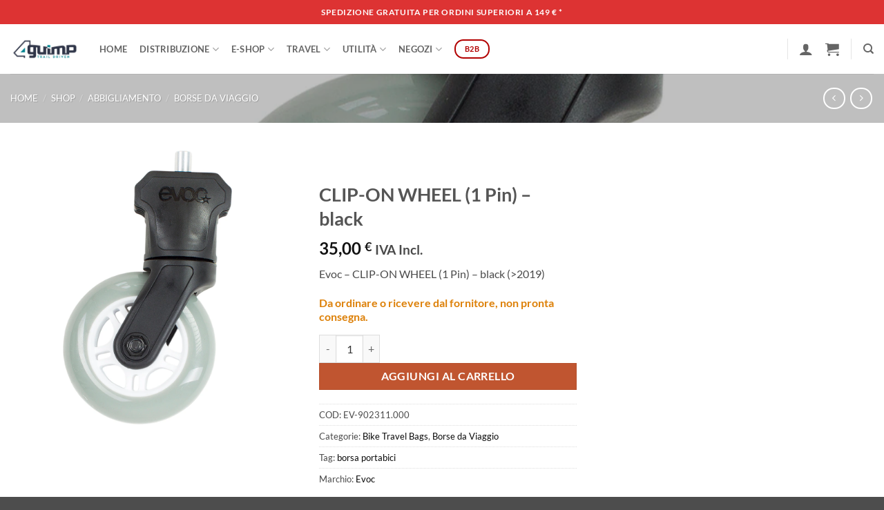

--- FILE ---
content_type: text/html; charset=UTF-8
request_url: https://4guimp.it/shop/abbigliamento-2/borse-da-viaggio/clip-on-wheel-1-pin-black/
body_size: 65235
content:

<!DOCTYPE html>
<html lang="it-IT" class="loading-site no-js">
<head>
	<meta charset="UTF-8" />
	<link rel="profile" href="http://gmpg.org/xfn/11" />
	<link rel="pingback" href="https://4guimp.it/xmlrpc.php" />

	<script>(function(html){html.className = html.className.replace(/\bno-js\b/,'js')})(document.documentElement);</script>
<title>CLIP-ON WHEEL (1 Pin) &#8211; black &#8211; 4Guimp</title>
<meta name='robots' content='max-image-preview:large' />
	<style>img:is([sizes="auto" i], [sizes^="auto," i]) { contain-intrinsic-size: 3000px 1500px }</style>
	<meta name="viewport" content="width=device-width, initial-scale=1" /><script>window._wca = window._wca || [];</script>
<link rel='dns-prefetch' href='//cdn.jsdelivr.net' />
<link rel='dns-prefetch' href='//stats.wp.com' />
<link rel='dns-prefetch' href='//fonts.googleapis.com' />
<link rel='preconnect' href='//i0.wp.com' />
<link rel='preconnect' href='//c0.wp.com' />
<link rel='prefetch' href='https://4guimp.it/wp-content/themes/flatsome/assets/js/flatsome.js?ver=22889b626eb7ec03b5a4' />
<link rel='prefetch' href='https://4guimp.it/wp-content/themes/flatsome/assets/js/chunk.slider.js?ver=3.20.1' />
<link rel='prefetch' href='https://4guimp.it/wp-content/themes/flatsome/assets/js/chunk.popups.js?ver=3.20.1' />
<link rel='prefetch' href='https://4guimp.it/wp-content/themes/flatsome/assets/js/chunk.tooltips.js?ver=3.20.1' />
<link rel='prefetch' href='https://4guimp.it/wp-content/themes/flatsome/assets/js/woocommerce.js?ver=1c9be63d628ff7c3ff4c' />
<link rel="alternate" type="application/rss+xml" title="4Guimp &raquo; Feed" href="https://4guimp.it/feed/" />
<link rel="alternate" type="application/rss+xml" title="4Guimp &raquo; Feed dei commenti" href="https://4guimp.it/comments/feed/" />
		<!-- This site uses the Google Analytics by MonsterInsights plugin v9.11.0 - Using Analytics tracking - https://www.monsterinsights.com/ -->
							<script src="//www.googletagmanager.com/gtag/js?id=G-26T9MHLPVN"  data-cfasync="false" data-wpfc-render="false" type="text/javascript" async></script>
			<script data-cfasync="false" data-wpfc-render="false" type="text/javascript">
				var mi_version = '9.11.0';
				var mi_track_user = true;
				var mi_no_track_reason = '';
								var MonsterInsightsDefaultLocations = {"page_location":"https:\/\/4guimp.it\/shop\/abbigliamento-2\/borse-da-viaggio\/clip-on-wheel-1-pin-black\/"};
								if ( typeof MonsterInsightsPrivacyGuardFilter === 'function' ) {
					var MonsterInsightsLocations = (typeof MonsterInsightsExcludeQuery === 'object') ? MonsterInsightsPrivacyGuardFilter( MonsterInsightsExcludeQuery ) : MonsterInsightsPrivacyGuardFilter( MonsterInsightsDefaultLocations );
				} else {
					var MonsterInsightsLocations = (typeof MonsterInsightsExcludeQuery === 'object') ? MonsterInsightsExcludeQuery : MonsterInsightsDefaultLocations;
				}

								var disableStrs = [
										'ga-disable-G-26T9MHLPVN',
									];

				/* Function to detect opted out users */
				function __gtagTrackerIsOptedOut() {
					for (var index = 0; index < disableStrs.length; index++) {
						if (document.cookie.indexOf(disableStrs[index] + '=true') > -1) {
							return true;
						}
					}

					return false;
				}

				/* Disable tracking if the opt-out cookie exists. */
				if (__gtagTrackerIsOptedOut()) {
					for (var index = 0; index < disableStrs.length; index++) {
						window[disableStrs[index]] = true;
					}
				}

				/* Opt-out function */
				function __gtagTrackerOptout() {
					for (var index = 0; index < disableStrs.length; index++) {
						document.cookie = disableStrs[index] + '=true; expires=Thu, 31 Dec 2099 23:59:59 UTC; path=/';
						window[disableStrs[index]] = true;
					}
				}

				if ('undefined' === typeof gaOptout) {
					function gaOptout() {
						__gtagTrackerOptout();
					}
				}
								window.dataLayer = window.dataLayer || [];

				window.MonsterInsightsDualTracker = {
					helpers: {},
					trackers: {},
				};
				if (mi_track_user) {
					function __gtagDataLayer() {
						dataLayer.push(arguments);
					}

					function __gtagTracker(type, name, parameters) {
						if (!parameters) {
							parameters = {};
						}

						if (parameters.send_to) {
							__gtagDataLayer.apply(null, arguments);
							return;
						}

						if (type === 'event') {
														parameters.send_to = monsterinsights_frontend.v4_id;
							var hookName = name;
							if (typeof parameters['event_category'] !== 'undefined') {
								hookName = parameters['event_category'] + ':' + name;
							}

							if (typeof MonsterInsightsDualTracker.trackers[hookName] !== 'undefined') {
								MonsterInsightsDualTracker.trackers[hookName](parameters);
							} else {
								__gtagDataLayer('event', name, parameters);
							}
							
						} else {
							__gtagDataLayer.apply(null, arguments);
						}
					}

					__gtagTracker('js', new Date());
					__gtagTracker('set', {
						'developer_id.dZGIzZG': true,
											});
					if ( MonsterInsightsLocations.page_location ) {
						__gtagTracker('set', MonsterInsightsLocations);
					}
										__gtagTracker('config', 'G-26T9MHLPVN', {"forceSSL":"true","link_attribution":"true"} );
										window.gtag = __gtagTracker;										(function () {
						/* https://developers.google.com/analytics/devguides/collection/analyticsjs/ */
						/* ga and __gaTracker compatibility shim. */
						var noopfn = function () {
							return null;
						};
						var newtracker = function () {
							return new Tracker();
						};
						var Tracker = function () {
							return null;
						};
						var p = Tracker.prototype;
						p.get = noopfn;
						p.set = noopfn;
						p.send = function () {
							var args = Array.prototype.slice.call(arguments);
							args.unshift('send');
							__gaTracker.apply(null, args);
						};
						var __gaTracker = function () {
							var len = arguments.length;
							if (len === 0) {
								return;
							}
							var f = arguments[len - 1];
							if (typeof f !== 'object' || f === null || typeof f.hitCallback !== 'function') {
								if ('send' === arguments[0]) {
									var hitConverted, hitObject = false, action;
									if ('event' === arguments[1]) {
										if ('undefined' !== typeof arguments[3]) {
											hitObject = {
												'eventAction': arguments[3],
												'eventCategory': arguments[2],
												'eventLabel': arguments[4],
												'value': arguments[5] ? arguments[5] : 1,
											}
										}
									}
									if ('pageview' === arguments[1]) {
										if ('undefined' !== typeof arguments[2]) {
											hitObject = {
												'eventAction': 'page_view',
												'page_path': arguments[2],
											}
										}
									}
									if (typeof arguments[2] === 'object') {
										hitObject = arguments[2];
									}
									if (typeof arguments[5] === 'object') {
										Object.assign(hitObject, arguments[5]);
									}
									if ('undefined' !== typeof arguments[1].hitType) {
										hitObject = arguments[1];
										if ('pageview' === hitObject.hitType) {
											hitObject.eventAction = 'page_view';
										}
									}
									if (hitObject) {
										action = 'timing' === arguments[1].hitType ? 'timing_complete' : hitObject.eventAction;
										hitConverted = mapArgs(hitObject);
										__gtagTracker('event', action, hitConverted);
									}
								}
								return;
							}

							function mapArgs(args) {
								var arg, hit = {};
								var gaMap = {
									'eventCategory': 'event_category',
									'eventAction': 'event_action',
									'eventLabel': 'event_label',
									'eventValue': 'event_value',
									'nonInteraction': 'non_interaction',
									'timingCategory': 'event_category',
									'timingVar': 'name',
									'timingValue': 'value',
									'timingLabel': 'event_label',
									'page': 'page_path',
									'location': 'page_location',
									'title': 'page_title',
									'referrer' : 'page_referrer',
								};
								for (arg in args) {
																		if (!(!args.hasOwnProperty(arg) || !gaMap.hasOwnProperty(arg))) {
										hit[gaMap[arg]] = args[arg];
									} else {
										hit[arg] = args[arg];
									}
								}
								return hit;
							}

							try {
								f.hitCallback();
							} catch (ex) {
							}
						};
						__gaTracker.create = newtracker;
						__gaTracker.getByName = newtracker;
						__gaTracker.getAll = function () {
							return [];
						};
						__gaTracker.remove = noopfn;
						__gaTracker.loaded = true;
						window['__gaTracker'] = __gaTracker;
					})();
									} else {
										console.log("");
					(function () {
						function __gtagTracker() {
							return null;
						}

						window['__gtagTracker'] = __gtagTracker;
						window['gtag'] = __gtagTracker;
					})();
									}
			</script>
							<!-- / Google Analytics by MonsterInsights -->
		<script type="text/javascript">
/* <![CDATA[ */
window._wpemojiSettings = {"baseUrl":"https:\/\/s.w.org\/images\/core\/emoji\/16.0.1\/72x72\/","ext":".png","svgUrl":"https:\/\/s.w.org\/images\/core\/emoji\/16.0.1\/svg\/","svgExt":".svg","source":{"concatemoji":"https:\/\/4guimp.it\/wp-includes\/js\/wp-emoji-release.min.js?ver=6.8.3"}};
/*! This file is auto-generated */
!function(s,n){var o,i,e;function c(e){try{var t={supportTests:e,timestamp:(new Date).valueOf()};sessionStorage.setItem(o,JSON.stringify(t))}catch(e){}}function p(e,t,n){e.clearRect(0,0,e.canvas.width,e.canvas.height),e.fillText(t,0,0);var t=new Uint32Array(e.getImageData(0,0,e.canvas.width,e.canvas.height).data),a=(e.clearRect(0,0,e.canvas.width,e.canvas.height),e.fillText(n,0,0),new Uint32Array(e.getImageData(0,0,e.canvas.width,e.canvas.height).data));return t.every(function(e,t){return e===a[t]})}function u(e,t){e.clearRect(0,0,e.canvas.width,e.canvas.height),e.fillText(t,0,0);for(var n=e.getImageData(16,16,1,1),a=0;a<n.data.length;a++)if(0!==n.data[a])return!1;return!0}function f(e,t,n,a){switch(t){case"flag":return n(e,"\ud83c\udff3\ufe0f\u200d\u26a7\ufe0f","\ud83c\udff3\ufe0f\u200b\u26a7\ufe0f")?!1:!n(e,"\ud83c\udde8\ud83c\uddf6","\ud83c\udde8\u200b\ud83c\uddf6")&&!n(e,"\ud83c\udff4\udb40\udc67\udb40\udc62\udb40\udc65\udb40\udc6e\udb40\udc67\udb40\udc7f","\ud83c\udff4\u200b\udb40\udc67\u200b\udb40\udc62\u200b\udb40\udc65\u200b\udb40\udc6e\u200b\udb40\udc67\u200b\udb40\udc7f");case"emoji":return!a(e,"\ud83e\udedf")}return!1}function g(e,t,n,a){var r="undefined"!=typeof WorkerGlobalScope&&self instanceof WorkerGlobalScope?new OffscreenCanvas(300,150):s.createElement("canvas"),o=r.getContext("2d",{willReadFrequently:!0}),i=(o.textBaseline="top",o.font="600 32px Arial",{});return e.forEach(function(e){i[e]=t(o,e,n,a)}),i}function t(e){var t=s.createElement("script");t.src=e,t.defer=!0,s.head.appendChild(t)}"undefined"!=typeof Promise&&(o="wpEmojiSettingsSupports",i=["flag","emoji"],n.supports={everything:!0,everythingExceptFlag:!0},e=new Promise(function(e){s.addEventListener("DOMContentLoaded",e,{once:!0})}),new Promise(function(t){var n=function(){try{var e=JSON.parse(sessionStorage.getItem(o));if("object"==typeof e&&"number"==typeof e.timestamp&&(new Date).valueOf()<e.timestamp+604800&&"object"==typeof e.supportTests)return e.supportTests}catch(e){}return null}();if(!n){if("undefined"!=typeof Worker&&"undefined"!=typeof OffscreenCanvas&&"undefined"!=typeof URL&&URL.createObjectURL&&"undefined"!=typeof Blob)try{var e="postMessage("+g.toString()+"("+[JSON.stringify(i),f.toString(),p.toString(),u.toString()].join(",")+"));",a=new Blob([e],{type:"text/javascript"}),r=new Worker(URL.createObjectURL(a),{name:"wpTestEmojiSupports"});return void(r.onmessage=function(e){c(n=e.data),r.terminate(),t(n)})}catch(e){}c(n=g(i,f,p,u))}t(n)}).then(function(e){for(var t in e)n.supports[t]=e[t],n.supports.everything=n.supports.everything&&n.supports[t],"flag"!==t&&(n.supports.everythingExceptFlag=n.supports.everythingExceptFlag&&n.supports[t]);n.supports.everythingExceptFlag=n.supports.everythingExceptFlag&&!n.supports.flag,n.DOMReady=!1,n.readyCallback=function(){n.DOMReady=!0}}).then(function(){return e}).then(function(){var e;n.supports.everything||(n.readyCallback(),(e=n.source||{}).concatemoji?t(e.concatemoji):e.wpemoji&&e.twemoji&&(t(e.twemoji),t(e.wpemoji)))}))}((window,document),window._wpemojiSettings);
/* ]]> */
</script>
        <style id="woocommerce-coupon-box-custom-css" type="text/css"></style>
        <style id="woocommerce-coupon-box-header-font" type="text/css"></style>
        <style id="woocommerce-coupon-box-body-font" type="text/css"></style>
        <style id="woocommerce-coupon-box-custom-input-border-radius" type="text/css"></style>
        <style id="woocommerce-coupon-box-custom-input-color" type="text/css"></style>
        <style id="woocommerce-coupon-box-custom-input-bg-color" type="text/css"></style>
		<style id='wp-emoji-styles-inline-css' type='text/css'>

	img.wp-smiley, img.emoji {
		display: inline !important;
		border: none !important;
		box-shadow: none !important;
		height: 1em !important;
		width: 1em !important;
		margin: 0 0.07em !important;
		vertical-align: -0.1em !important;
		background: none !important;
		padding: 0 !important;
	}
</style>
<style id='wp-block-library-inline-css' type='text/css'>
:root{--wp-admin-theme-color:#007cba;--wp-admin-theme-color--rgb:0,124,186;--wp-admin-theme-color-darker-10:#006ba1;--wp-admin-theme-color-darker-10--rgb:0,107,161;--wp-admin-theme-color-darker-20:#005a87;--wp-admin-theme-color-darker-20--rgb:0,90,135;--wp-admin-border-width-focus:2px;--wp-block-synced-color:#7a00df;--wp-block-synced-color--rgb:122,0,223;--wp-bound-block-color:var(--wp-block-synced-color)}@media (min-resolution:192dpi){:root{--wp-admin-border-width-focus:1.5px}}.wp-element-button{cursor:pointer}:root{--wp--preset--font-size--normal:16px;--wp--preset--font-size--huge:42px}:root .has-very-light-gray-background-color{background-color:#eee}:root .has-very-dark-gray-background-color{background-color:#313131}:root .has-very-light-gray-color{color:#eee}:root .has-very-dark-gray-color{color:#313131}:root .has-vivid-green-cyan-to-vivid-cyan-blue-gradient-background{background:linear-gradient(135deg,#00d084,#0693e3)}:root .has-purple-crush-gradient-background{background:linear-gradient(135deg,#34e2e4,#4721fb 50%,#ab1dfe)}:root .has-hazy-dawn-gradient-background{background:linear-gradient(135deg,#faaca8,#dad0ec)}:root .has-subdued-olive-gradient-background{background:linear-gradient(135deg,#fafae1,#67a671)}:root .has-atomic-cream-gradient-background{background:linear-gradient(135deg,#fdd79a,#004a59)}:root .has-nightshade-gradient-background{background:linear-gradient(135deg,#330968,#31cdcf)}:root .has-midnight-gradient-background{background:linear-gradient(135deg,#020381,#2874fc)}.has-regular-font-size{font-size:1em}.has-larger-font-size{font-size:2.625em}.has-normal-font-size{font-size:var(--wp--preset--font-size--normal)}.has-huge-font-size{font-size:var(--wp--preset--font-size--huge)}.has-text-align-center{text-align:center}.has-text-align-left{text-align:left}.has-text-align-right{text-align:right}#end-resizable-editor-section{display:none}.aligncenter{clear:both}.items-justified-left{justify-content:flex-start}.items-justified-center{justify-content:center}.items-justified-right{justify-content:flex-end}.items-justified-space-between{justify-content:space-between}.screen-reader-text{border:0;clip-path:inset(50%);height:1px;margin:-1px;overflow:hidden;padding:0;position:absolute;width:1px;word-wrap:normal!important}.screen-reader-text:focus{background-color:#ddd;clip-path:none;color:#444;display:block;font-size:1em;height:auto;left:5px;line-height:normal;padding:15px 23px 14px;text-decoration:none;top:5px;width:auto;z-index:100000}html :where(.has-border-color){border-style:solid}html :where([style*=border-top-color]){border-top-style:solid}html :where([style*=border-right-color]){border-right-style:solid}html :where([style*=border-bottom-color]){border-bottom-style:solid}html :where([style*=border-left-color]){border-left-style:solid}html :where([style*=border-width]){border-style:solid}html :where([style*=border-top-width]){border-top-style:solid}html :where([style*=border-right-width]){border-right-style:solid}html :where([style*=border-bottom-width]){border-bottom-style:solid}html :where([style*=border-left-width]){border-left-style:solid}html :where(img[class*=wp-image-]){height:auto;max-width:100%}:where(figure){margin:0 0 1em}html :where(.is-position-sticky){--wp-admin--admin-bar--position-offset:var(--wp-admin--admin-bar--height,0px)}@media screen and (max-width:600px){html :where(.is-position-sticky){--wp-admin--admin-bar--position-offset:0px}}
</style>
<link rel='stylesheet' id='wp-travel-frontend-booking-widget-style-css' href='https://4guimp.it/wp-content/plugins/wp-travel/app/build/frontend-booking-widget.css?ver=9ba8b00300fbf1dddba1' type='text/css' media='all' />
<link rel='stylesheet' id='dashicons-css' href='https://c0.wp.com/c/6.8.3/wp-includes/css/dashicons.min.css' type='text/css' media='all' />
<link rel='stylesheet' id='jquery-datepicker-lib-css' href='https://4guimp.it/wp-content/plugins/wp-travel/app/assets/css/lib/datepicker/datepicker.min.css?ver=10.6.0' type='text/css' media='all' />
<link rel='stylesheet' id='contact-form-7-css' href='https://4guimp.it/wp-content/plugins/contact-form-7/includes/css/styles.css?ver=6.1.1' type='text/css' media='all' />
<link rel='stylesheet' id='wpdm-fonticon-css' href='https://4guimp.it/wp-content/plugins/download-manager/assets/wpdm-iconfont/css/wpdm-icons.css?ver=6.8.3' type='text/css' media='all' />
<link rel='stylesheet' id='wpdm-front-css' href='https://4guimp.it/wp-content/plugins/download-manager/assets/css/front.min.css?ver=6.8.3' type='text/css' media='all' />
<link rel='stylesheet' id='menu-image-css' href='https://4guimp.it/wp-content/plugins/menu-image/includes/css/menu-image.css?ver=3.13' type='text/css' media='all' />
<link rel='stylesheet' id='woocommerce-coupon-box-popup-type-wcb-md-effect-4-css' href='https://4guimp.it/wp-content/plugins/woocommerce-coupon-box/css//popup-effect/wcb-md-effect-4.css?ver=2.0.4.2' type='text/css' media='all' />
<link rel='stylesheet' id='wcb-weather-style-css' href='https://4guimp.it/wp-content/plugins/woocommerce-coupon-box/css/weather.css?ver=2.0.4.2' type='text/css' media='all' />
<link rel='stylesheet' id='wcb-snowflakes-style-css' href='https://4guimp.it/wp-content/plugins/woocommerce-coupon-box/css/snowflakes.css?ver=2.0.4.2' type='text/css' media='all' />
<link rel='stylesheet' id='wcb-snowflakes-1-style-css' href='https://4guimp.it/wp-content/plugins/woocommerce-coupon-box/css/snowflakes-1.css?ver=2.0.4.2' type='text/css' media='all' />
<link rel='stylesheet' id='wcb-snowflakes-2-style-css' href='https://4guimp.it/wp-content/plugins/woocommerce-coupon-box/css/snowflakes-2.css?ver=2.0.4.2' type='text/css' media='all' />
<link rel='stylesheet' id='woocommerce-coupon-box-template-3-css' href='https://4guimp.it/wp-content/plugins/woocommerce-coupon-box/css/layout-3.css?ver=2.0.4.2' type='text/css' media='all' />
<link rel='stylesheet' id='wcb-customizer-google-font-header-open-sans-css' href='//fonts.googleapis.com/css?family=Open+Sans%3A300%2C400%2C700&#038;ver=6.8.3' type='text/css' media='all' />
<style id='wcb-customizer-google-font-header-open-sans-inline-css' type='text/css'>
.wcb-coupon-box .wcb-md-content .wcb-modal-header{font-family:Open Sans}
.wcb-coupon-box .wcb-md-content .wcb-modal-body{font-family:Open Sans}
</style>
<link rel='stylesheet' id='woocommerce-coupon-box-giftbox-icons-css' href='https://4guimp.it/wp-content/plugins/woocommerce-coupon-box/css/wcb_giftbox.css?ver=2.0.4.2' type='text/css' media='all' />
<link rel='stylesheet' id='woocommerce-coupon-box-social-icons-css' href='https://4guimp.it/wp-content/plugins/woocommerce-coupon-box/css/wcb_social_icons.css?ver=2.0.4.2' type='text/css' media='all' />
<link rel='stylesheet' id='woocommerce-coupon-box-close-icons-css' href='https://4guimp.it/wp-content/plugins/woocommerce-coupon-box/css/wcb_button_close_icons.css?ver=2.0.4.2' type='text/css' media='all' />
<link rel='stylesheet' id='woocommerce-coupon-box-basic-css' href='https://4guimp.it/wp-content/plugins/woocommerce-coupon-box/css/basic.css?ver=2.0.4.2' type='text/css' media='all' />
<style id='woocommerce-coupon-box-basic-inline-css' type='text/css'>
.wcb-coupon-box span.wcb-md-close{font-size:14px;width:30px;line-height:30px;color:#000000;background:rgba(255,255,255,0.7);border-radius:20px;right:-11px;top:-11px;}.wcb-coupon-box .wcb-content-wrap .wcb-md-content{border-radius:15px;}.wcb-coupon-box .wcb-md-content .wcb-modal-header{background-color:#c97200;color:#ffffff;font-size:30px;line-height:30px;padding-top:8px;padding-bottom:8px;}.wcb-coupon-box .wcb-md-content .wcb-modal-body{background-color:#dd9933;color:#ffffff;background-image:url(https://4guimp.it/images/ftp/grafica/home-newsletter-bg-evoc-roadbikes-Coupon-Box.jpg);background-repeat:no-repeat;background-size:cover;background-position:100% 100%;}.wcb-coupon-box .wcb-md-content .wcb-modal-body .wcb-coupon-message{color:#ffffff;font-size:16px;text-align:center}.wcb-coupon-box .wcb-newsletter input.wcb-email{border-radius:25px;color:;background:;}.wcb-coupon-box .wcb-custom-input-fields .wcb-input-field-item{border-radius:25px;}.wcb-coupon-box .wcb-custom-input-fields .wcb-input-field-item input,.wcb-coupon-box .wcb-custom-input-fields .wcb-input-field-item select{color:#000;background:#fff;}.wcb-coupon-box .wcb-modal-body .wcb-coupon-box-newsletter .wcb-newsletter-form input{margin-right:15px;}.wcb-coupon-box.wcb-collapse-after-close .wcb-coupon-box-newsletter{padding-bottom:0 !important;}.wcb-coupon-box .wcb-newsletter span.wcb-button{color:#ffffff;background-color:#216dd1;border-radius:25px;}.wcb-md-overlay { background:rgba(29, 29, 29, 0.8); }.wcb-coupon-box .wcb-sharing-container .wcb-list-socials .wcb-social-icon{font-size:50px;line-height:50px;}.wcb-coupon-box .wcb-sharing-container .wcb-list-socials .wcb-facebook-follow .wcb-social-icon { color:#3b579d; }.wcb-coupon-box .wcb-sharing-container .wcb-list-socials .wcb-twitter-follow .wcb-social-icon { color:#3CF; }.wcb-coupon-box .wcb-sharing-container .wcb-list-socials .wcb-pinterest-follow .wcb-social-icon { color:#BD081C; }.wcb-coupon-box .wcb-sharing-container .wcb-list-socials .wcb-instagram-follow .wcb-social-icon { color:#6a453b; }.wcb-coupon-box .wcb-sharing-container .wcb-list-socials .wcb-dribbble-follow .wcb-social-icon { color:#F26798; }.wcb-coupon-box .wcb-sharing-container .wcb-list-socials .wcb-tumblr-follow .wcb-social-icon { color:#32506d; }.wcb-coupon-box .wcb-sharing-container .wcb-list-socials .wcb-google-follow .wcb-social-icon { color:#DC4A38; }.wcb-coupon-box .wcb-sharing-container .wcb-list-socials .wcb-vkontakte-follow .wcb-social-icon { color:#45668e; }.wcb-coupon-box .wcb-sharing-container .wcb-list-socials .wcb-linkedin-follow .wcb-social-icon { color:#007bb5; }.wcb-coupon-box .wcb-sharing-container .wcb-list-socials .wcb-youtube-follow .wcb-social-icon { color:#ff0000; }.wcb-coupon-box-small-icon{font-size:25px;line-height:25px;color:#ffffff;}.wcb-coupon-box-small-icon-wrap{background-color:#3867f4;border-radius:15px;}
</style>
<link rel='stylesheet' id='woof-css' href='https://4guimp.it/wp-content/plugins/woocommerce-products-filter/css/front.css?ver=2.2.9.4' type='text/css' media='all' />
<style id='woof-inline-css' type='text/css'>

.woof_products_top_panel li span, .woof_products_top_panel2 li span{background: url(https://4guimp.it/wp-content/plugins/woocommerce-products-filter/img/delete.png);background-size: 14px 14px;background-repeat: no-repeat;background-position: right;}
.woof_edit_view{
                    display: none;
                }

</style>
<link rel='stylesheet' id='chosen-drop-down-css' href='https://4guimp.it/wp-content/plugins/woocommerce-products-filter/js/chosen/chosen.min.css?ver=2.2.9.4' type='text/css' media='all' />
<link rel='stylesheet' id='icheck-jquery-color-css' href='https://4guimp.it/wp-content/plugins/woocommerce-products-filter/js/icheck/skins/square/aero.css?ver=2.2.9.4' type='text/css' media='all' />
<link rel='stylesheet' id='woof_by_instock_html_items-css' href='https://4guimp.it/wp-content/plugins/woocommerce-products-filter/ext/by_instock/css/by_instock.css?ver=2.2.9.4' type='text/css' media='all' />
<link rel='stylesheet' id='woof_by_onsales_html_items-css' href='https://4guimp.it/wp-content/plugins/woocommerce-products-filter/ext/by_onsales/css/by_onsales.css?ver=2.2.9.4' type='text/css' media='all' />
<link rel='stylesheet' id='woof_by_text_html_items-css' href='https://4guimp.it/wp-content/plugins/woocommerce-products-filter/ext/by_text/assets/css/front.css?ver=2.2.9.4' type='text/css' media='all' />
<link rel='stylesheet' id='photoswipe-css' href='https://c0.wp.com/p/woocommerce/10.1.2/assets/css/photoswipe/photoswipe.min.css' type='text/css' media='all' />
<link rel='stylesheet' id='photoswipe-default-skin-css' href='https://c0.wp.com/p/woocommerce/10.1.2/assets/css/photoswipe/default-skin/default-skin.min.css' type='text/css' media='all' />
<style id='woocommerce-inline-inline-css' type='text/css'>
.woocommerce form .form-row .required { visibility: visible; }
</style>
<link rel='stylesheet' id='wpsl-styles-css' href='https://4guimp.it/wp-content/plugins/wp-store-locator/css/styles.min.css?ver=2.2.260' type='text/css' media='all' />
<link rel='stylesheet' id='brands-styles-css' href='https://c0.wp.com/p/woocommerce/10.1.2/assets/css/brands.css' type='text/css' media='all' />
<link rel='stylesheet' id='dflip-style-css' href='https://4guimp.it/wp-content/plugins/3d-flipbook-dflip-lite/assets/css/dflip.min.css?ver=2.3.75' type='text/css' media='all' />
<link rel='stylesheet' id='flatsome-main-css' href='https://4guimp.it/wp-content/themes/flatsome/assets/css/flatsome.css?ver=3.20.1' type='text/css' media='all' />
<style id='flatsome-main-inline-css' type='text/css'>
@font-face {
				font-family: "fl-icons";
				font-display: block;
				src: url(https://4guimp.it/wp-content/themes/flatsome/assets/css/icons/fl-icons.eot?v=3.20.1);
				src:
					url(https://4guimp.it/wp-content/themes/flatsome/assets/css/icons/fl-icons.eot#iefix?v=3.20.1) format("embedded-opentype"),
					url(https://4guimp.it/wp-content/themes/flatsome/assets/css/icons/fl-icons.woff2?v=3.20.1) format("woff2"),
					url(https://4guimp.it/wp-content/themes/flatsome/assets/css/icons/fl-icons.ttf?v=3.20.1) format("truetype"),
					url(https://4guimp.it/wp-content/themes/flatsome/assets/css/icons/fl-icons.woff?v=3.20.1) format("woff"),
					url(https://4guimp.it/wp-content/themes/flatsome/assets/css/icons/fl-icons.svg?v=3.20.1#fl-icons) format("svg");
			}
</style>
<link rel='stylesheet' id='flatsome-shop-css' href='https://4guimp.it/wp-content/themes/flatsome/assets/css/flatsome-shop.css?ver=3.20.1' type='text/css' media='all' />
<link rel='stylesheet' id='flatsome-style-css' href='https://4guimp.it/wp-content/themes/flatsome-4Guimp-child/style.css?ver=1.0' type='text/css' media='all' />
<link rel='stylesheet' id='wp-travel-frontend-bundle-css' href='https://4guimp.it/wp-content/plugins/wp-travel/app/build/wp-travel-frontend.bundle.css?ver=10.6.0' type='text/css' media='all' />
<link rel='stylesheet' id='wp-travel-fonts-bundle-css' href='https://4guimp.it/wp-content/plugins/wp-travel/app/assets/css/lib/font-awesome/css/wp-travel-fonts.bundle.css?ver=10.6.0' type='text/css' media='all' />
<script type="text/javascript" id="woof-husky-js-extra">
/* <![CDATA[ */
var woof_husky_txt = {"ajax_url":"https:\/\/4guimp.it\/wp-admin\/admin-ajax.php","plugin_uri":"https:\/\/4guimp.it\/wp-content\/plugins\/woocommerce-products-filter\/ext\/by_text\/","loader":"https:\/\/4guimp.it\/wp-content\/plugins\/woocommerce-products-filter\/ext\/by_text\/assets\/img\/ajax-loader.gif","not_found":"Non \u00e8 stato trovato nulla!","prev":"Precedente","next":"Successivo","site_link":"https:\/\/4guimp.it","default_data":{"placeholder":"","behavior":"title","search_by_full_word":"0","autocomplete":"0","how_to_open_links":"0","taxonomy_compatibility":0,"sku_compatibility":"0","custom_fields":"","search_desc_variant":"0","view_text_length":10,"min_symbols":3,"max_posts":10,"image":"","notes_for_customer":"","template":"default","max_open_height":300,"page":0}};
/* ]]> */
</script>
<script type="text/javascript" src="https://4guimp.it/wp-content/plugins/woocommerce-products-filter/ext/by_text/assets/js/husky.js?ver=2.2.9.4" id="woof-husky-js"></script>
<script type="text/javascript" src="https://4guimp.it/wp-content/plugins/google-analytics-for-wordpress/assets/js/frontend-gtag.min.js?ver=9.11.0" id="monsterinsights-frontend-script-js" async="async" data-wp-strategy="async"></script>
<script data-cfasync="false" data-wpfc-render="false" type="text/javascript" id='monsterinsights-frontend-script-js-extra'>/* <![CDATA[ */
var monsterinsights_frontend = {"js_events_tracking":"true","download_extensions":"doc,pdf,ppt,zip,xls,docx,pptx,xlsx","inbound_paths":"[{\"path\":\"\\\/go\\\/\",\"label\":\"affiliate\"},{\"path\":\"\\\/recommend\\\/\",\"label\":\"affiliate\"}]","home_url":"https:\/\/4guimp.it","hash_tracking":"false","v4_id":"G-26T9MHLPVN"};/* ]]> */
</script>
<script type="text/javascript" src="https://c0.wp.com/c/6.8.3/wp-includes/js/jquery/jquery.min.js" id="jquery-core-js"></script>
<script type="text/javascript" src="https://c0.wp.com/c/6.8.3/wp-includes/js/jquery/jquery-migrate.min.js" id="jquery-migrate-js"></script>
<script type="text/javascript" src="https://4guimp.it/wp-content/plugins/download-manager/assets/js/wpdm.min.js?ver=6.8.3" id="wpdm-frontend-js-js"></script>
<script type="text/javascript" id="wpdm-frontjs-js-extra">
/* <![CDATA[ */
var wpdm_url = {"home":"https:\/\/4guimp.it\/","site":"https:\/\/4guimp.it\/","ajax":"https:\/\/4guimp.it\/wp-admin\/admin-ajax.php"};
var wpdm_js = {"spinner":"<i class=\"wpdm-icon wpdm-sun wpdm-spin\"><\/i>","client_id":"9f8d729133ed4853e499ab946c917366"};
var wpdm_strings = {"pass_var":"Password verificata!","pass_var_q":"Fai clic sul seguente pulsante per avviare il download.","start_dl":"Avvia download"};
/* ]]> */
</script>
<script type="text/javascript" src="https://4guimp.it/wp-content/plugins/download-manager/assets/js/front.min.js?ver=3.3.23" id="wpdm-frontjs-js"></script>
<script type="text/javascript" src="https://c0.wp.com/p/woocommerce/10.1.2/assets/js/jquery-blockui/jquery.blockUI.min.js" id="jquery-blockui-js" data-wp-strategy="defer"></script>
<script type="text/javascript" id="wc-add-to-cart-js-extra">
/* <![CDATA[ */
var wc_add_to_cart_params = {"ajax_url":"\/wp-admin\/admin-ajax.php","wc_ajax_url":"\/?wc-ajax=%%endpoint%%","i18n_view_cart":"Visualizza carrello","cart_url":"https:\/\/4guimp.it\/carrello\/","is_cart":"","cart_redirect_after_add":"no"};
/* ]]> */
</script>
<script type="text/javascript" src="https://c0.wp.com/p/woocommerce/10.1.2/assets/js/frontend/add-to-cart.min.js" id="wc-add-to-cart-js" defer="defer" data-wp-strategy="defer"></script>
<script type="text/javascript" src="https://c0.wp.com/p/woocommerce/10.1.2/assets/js/photoswipe/photoswipe.min.js" id="photoswipe-js" defer="defer" data-wp-strategy="defer"></script>
<script type="text/javascript" src="https://c0.wp.com/p/woocommerce/10.1.2/assets/js/photoswipe/photoswipe-ui-default.min.js" id="photoswipe-ui-default-js" defer="defer" data-wp-strategy="defer"></script>
<script type="text/javascript" id="wc-single-product-js-extra">
/* <![CDATA[ */
var wc_single_product_params = {"i18n_required_rating_text":"Seleziona una valutazione","i18n_rating_options":["1 stella su 5","2 stelle su 5","3 stelle su 5","4 stelle su 5","5 stelle su 5"],"i18n_product_gallery_trigger_text":"Visualizza la galleria di immagini a schermo intero","review_rating_required":"yes","flexslider":{"rtl":false,"animation":"slide","smoothHeight":true,"directionNav":false,"controlNav":"thumbnails","slideshow":false,"animationSpeed":500,"animationLoop":false,"allowOneSlide":false},"zoom_enabled":"","zoom_options":[],"photoswipe_enabled":"1","photoswipe_options":{"shareEl":false,"closeOnScroll":false,"history":false,"hideAnimationDuration":0,"showAnimationDuration":0},"flexslider_enabled":""};
/* ]]> */
</script>
<script type="text/javascript" src="https://c0.wp.com/p/woocommerce/10.1.2/assets/js/frontend/single-product.min.js" id="wc-single-product-js" defer="defer" data-wp-strategy="defer"></script>
<script type="text/javascript" src="https://c0.wp.com/p/woocommerce/10.1.2/assets/js/js-cookie/js.cookie.min.js" id="js-cookie-js" data-wp-strategy="defer"></script>
<script type="text/javascript" id="WCPAY_ASSETS-js-extra">
/* <![CDATA[ */
var wcpayAssets = {"url":"https:\/\/4guimp.it\/wp-content\/plugins\/woocommerce-payments\/dist\/"};
/* ]]> */
</script>
<script type="text/javascript" src="https://stats.wp.com/s-202551.js" id="woocommerce-analytics-js" defer="defer" data-wp-strategy="defer"></script>
<script type="text/javascript" id="woocommerce-tokenization-form-js-extra">
/* <![CDATA[ */
var wc_tokenization_form_params = {"is_registration_required":"","is_logged_in":""};
/* ]]> */
</script>
<script type="text/javascript" src="https://c0.wp.com/p/woocommerce/10.1.2/assets/js/frontend/tokenization-form.min.js" id="woocommerce-tokenization-form-js"></script>
<link rel="https://api.w.org/" href="https://4guimp.it/wp-json/" /><link rel="alternate" title="JSON" type="application/json" href="https://4guimp.it/wp-json/wp/v2/product/710375" /><link rel="EditURI" type="application/rsd+xml" title="RSD" href="https://4guimp.it/xmlrpc.php?rsd" />
<meta name="generator" content="WordPress 6.8.3" />
<meta name="generator" content="WooCommerce 10.1.2" />
<link rel="canonical" href="https://4guimp.it/shop/abbigliamento-2/borse-da-viaggio/clip-on-wheel-1-pin-black/" />
<link rel='shortlink' href='https://4guimp.it/?p=710375' />
<link rel="alternate" title="oEmbed (JSON)" type="application/json+oembed" href="https://4guimp.it/wp-json/oembed/1.0/embed?url=https%3A%2F%2F4guimp.it%2Fshop%2Fabbigliamento-2%2Fborse-da-viaggio%2Fclip-on-wheel-1-pin-black%2F" />
<link rel="alternate" title="oEmbed (XML)" type="text/xml+oembed" href="https://4guimp.it/wp-json/oembed/1.0/embed?url=https%3A%2F%2F4guimp.it%2Fshop%2Fabbigliamento-2%2Fborse-da-viaggio%2Fclip-on-wheel-1-pin-black%2F&#038;format=xml" />
<link rel="preconnect" href="https://cdnjs.cloudflare.com"><style>[class$="woocommerce-product-gallery__trigger"] {display:none !important;}</style><style id="woo-custom-stock-status" data-wcss-ver="1.6.5" >.woocommerce div.product .woo-custom-stock-status.in_stock_color { color: #77a464 !important; font-size: inherit }.woo-custom-stock-status.in_stock_color { color: #77a464 !important; font-size: inherit }.wc-block-components-product-badge{display:none!important;}ul .in_stock_color,ul.products .in_stock_color, li.wc-block-grid__product .in_stock_color { color: #77a464 !important; font-size: inherit }.woocommerce-table__product-name .in_stock_color { color: #77a464 !important; font-size: inherit }p.in_stock_color { color: #77a464 !important; font-size: inherit }.woocommerce div.product .wc-block-components-product-price .woo-custom-stock-status{font-size:16px}.woocommerce div.product .woo-custom-stock-status.only_s_left_in_stock_color { color: #77a464 !important; font-size: inherit }.woo-custom-stock-status.only_s_left_in_stock_color { color: #77a464 !important; font-size: inherit }.wc-block-components-product-badge{display:none!important;}ul .only_s_left_in_stock_color,ul.products .only_s_left_in_stock_color, li.wc-block-grid__product .only_s_left_in_stock_color { color: #77a464 !important; font-size: inherit }.woocommerce-table__product-name .only_s_left_in_stock_color { color: #77a464 !important; font-size: inherit }p.only_s_left_in_stock_color { color: #77a464 !important; font-size: inherit }.woocommerce div.product .wc-block-components-product-price .woo-custom-stock-status{font-size:16px}.woocommerce div.product .woo-custom-stock-status.can_be_backordered_color { color: #77a464 !important; font-size: inherit }.woo-custom-stock-status.can_be_backordered_color { color: #77a464 !important; font-size: inherit }.wc-block-components-product-badge{display:none!important;}ul .can_be_backordered_color,ul.products .can_be_backordered_color, li.wc-block-grid__product .can_be_backordered_color { color: #77a464 !important; font-size: inherit }.woocommerce-table__product-name .can_be_backordered_color { color: #77a464 !important; font-size: inherit }p.can_be_backordered_color { color: #77a464 !important; font-size: inherit }.woocommerce div.product .wc-block-components-product-price .woo-custom-stock-status{font-size:16px}.woocommerce div.product .woo-custom-stock-status.s_in_stock_color { color: #77a464 !important; font-size: inherit }.woo-custom-stock-status.s_in_stock_color { color: #77a464 !important; font-size: inherit }.wc-block-components-product-badge{display:none!important;}ul .s_in_stock_color,ul.products .s_in_stock_color, li.wc-block-grid__product .s_in_stock_color { color: #77a464 !important; font-size: inherit }.woocommerce-table__product-name .s_in_stock_color { color: #77a464 !important; font-size: inherit }p.s_in_stock_color { color: #77a464 !important; font-size: inherit }.woocommerce div.product .wc-block-components-product-price .woo-custom-stock-status{font-size:16px}.woocommerce div.product .woo-custom-stock-status.available_on_backorder_color { color: #dd8008 !important; font-size: inherit }.woo-custom-stock-status.available_on_backorder_color { color: #dd8008 !important; font-size: inherit }.wc-block-components-product-badge{display:none!important;}ul .available_on_backorder_color,ul.products .available_on_backorder_color, li.wc-block-grid__product .available_on_backorder_color { color: #dd8008 !important; font-size: inherit }.woocommerce-table__product-name .available_on_backorder_color { color: #dd8008 !important; font-size: inherit }p.available_on_backorder_color { color: #dd8008 !important; font-size: inherit }.woocommerce div.product .wc-block-components-product-price .woo-custom-stock-status{font-size:16px}.woocommerce div.product .woo-custom-stock-status.out_of_stock_color { color: #ff0000 !important; font-size: inherit }.woo-custom-stock-status.out_of_stock_color { color: #ff0000 !important; font-size: inherit }.wc-block-components-product-badge{display:none!important;}ul .out_of_stock_color,ul.products .out_of_stock_color, li.wc-block-grid__product .out_of_stock_color { color: #ff0000 !important; font-size: inherit }.woocommerce-table__product-name .out_of_stock_color { color: #ff0000 !important; font-size: inherit }p.out_of_stock_color { color: #ff0000 !important; font-size: inherit }.woocommerce div.product .wc-block-components-product-price .woo-custom-stock-status{font-size:16px}.woocommerce div.product .woo-custom-stock-status.grouped_product_stock_status_color { color: #77a464 !important; font-size: inherit }.woo-custom-stock-status.grouped_product_stock_status_color { color: #77a464 !important; font-size: inherit }.wc-block-components-product-badge{display:none!important;}ul .grouped_product_stock_status_color,ul.products .grouped_product_stock_status_color, li.wc-block-grid__product .grouped_product_stock_status_color { color: #77a464 !important; font-size: inherit }.woocommerce-table__product-name .grouped_product_stock_status_color { color: #77a464 !important; font-size: inherit }p.grouped_product_stock_status_color { color: #77a464 !important; font-size: inherit }.woocommerce div.product .wc-block-components-product-price .woo-custom-stock-status{font-size:16px}.wd-product-stock.stock{display:none}.woocommerce-variation-price:not(:empty)+.woocommerce-variation-availability { margin-left: 0px; }.woocommerce-variation-price{
		        display:block!important}.woocommerce-variation-availability{
		        display:block!important}</style><!-- woo-custom-stock-status-color-css --><script></script><!-- woo-custom-stock-status-js -->	<style>img#wpstats{display:none}</style>
		<meta name="facebook-domain-verification" content="pe23sz8l6anlm1gm5708zmkbx40667" />	<noscript><style>.woocommerce-product-gallery{ opacity: 1 !important; }</style></noscript>
	<link rel="icon" href="https://i0.wp.com/4guimp.it/images/cropped-4Guimp_icona_sito-e1662630120720.png?fit=32%2C32&#038;ssl=1" sizes="32x32" />
<link rel="icon" href="https://i0.wp.com/4guimp.it/images/cropped-4Guimp_icona_sito-e1662630120720.png?fit=192%2C192&#038;ssl=1" sizes="192x192" />
<link rel="apple-touch-icon" href="https://i0.wp.com/4guimp.it/images/cropped-4Guimp_icona_sito-e1662630120720.png?fit=180%2C180&#038;ssl=1" />
<meta name="msapplication-TileImage" content="https://i0.wp.com/4guimp.it/images/cropped-4Guimp_icona_sito-e1662630120720.png?fit=270%2C270&#038;ssl=1" />
<style id="custom-css" type="text/css">:root {--primary-color: #adadad;--fs-color-primary: #adadad;--fs-color-secondary: #C05530;--fs-color-success: #627D47;--fs-color-alert: #b20000;--fs-color-base: #4a4a4a;--fs-experimental-link-color: #334862;--fs-experimental-link-color-hover: #111;}.tooltipster-base {--tooltip-color: #fff;--tooltip-bg-color: #000;}.off-canvas-right .mfp-content, .off-canvas-left .mfp-content {--drawer-width: 300px;}.off-canvas .mfp-content.off-canvas-cart {--drawer-width: 360px;}.container-width, .full-width .ubermenu-nav, .container, .row{max-width: 1370px}.row.row-collapse{max-width: 1340px}.row.row-small{max-width: 1362.5px}.row.row-large{max-width: 1400px}.header-main{height: 72px}#logo img{max-height: 72px}#logo{width:99px;}#logo img{padding:10px 0;}.header-bottom{min-height: 55px}.header-top{min-height: 35px}.transparent .header-main{height: 68px}.transparent #logo img{max-height: 68px}.has-transparent + .page-title:first-of-type,.has-transparent + #main > .page-title,.has-transparent + #main > div > .page-title,.has-transparent + #main .page-header-wrapper:first-of-type .page-title{padding-top: 98px;}.header.show-on-scroll,.stuck .header-main{height:70px!important}.stuck #logo img{max-height: 70px!important}.search-form{ width: 10%;}.header-bg-color {background-color: rgba(255,255,255,0.9)}.header-bottom {background-color: #f1f1f1}.header-main .nav > li > a{line-height: 16px }.stuck .header-main .nav > li > a{line-height: 50px }.header-bottom-nav > li > a{line-height: 16px }@media (max-width: 549px) {.header-main{height: 70px}#logo img{max-height: 70px}}.nav-dropdown{font-size:100%}.header-top{background-color:#dd3333!important;}body{font-family: Lato, sans-serif;}body {font-weight: 400;font-style: normal;}.nav > li > a {font-family: Lato, sans-serif;}.mobile-sidebar-levels-2 .nav > li > ul > li > a {font-family: Lato, sans-serif;}.nav > li > a,.mobile-sidebar-levels-2 .nav > li > ul > li > a {font-weight: 700;font-style: normal;}h1,h2,h3,h4,h5,h6,.heading-font, .off-canvas-center .nav-sidebar.nav-vertical > li > a{font-family: Lato, sans-serif;}h1,h2,h3,h4,h5,h6,.heading-font,.banner h1,.banner h2 {font-weight: 700;font-style: normal;}.alt-font{font-family: "Dancing Script", sans-serif;}.alt-font {font-weight: 400!important;font-style: normal!important;}.has-equal-box-heights .box-image {padding-top: 100%;}.badge-inner.on-sale{background-color: #d26e4b}.badge-inner.new-bubble-auto{background-color: #7a9c59}.shop-page-title.featured-title .title-bg{ background-image: url(https://b2b.4guimp.it/902311000-CLIP-ON-WHEEL-2-0.png)!important;}@media screen and (min-width: 550px){.products .box-vertical .box-image{min-width: 247px!important;width: 247px!important;}}.nav-vertical-fly-out > li + li {border-top-width: 1px; border-top-style: solid;}/* Custom CSS *//** * Code goes in style.css of your child theme or Advanced > Custom CSS */.label-dealer.menu-item > a:after {content: 'solo Dealer';display: inline-block;font-size: 9px;line-height: 9px;text-transform: uppercase;letter-spacing: -0.1px;margin-left: 14px;background-color: #572fbd; /* Change color */font-weight: bolder;border-radius: 2px;color: #fff;padding: 2px 3px 3px;position: relative;top: -2px;}.label-agenti.menu-item > a:after {content: 'solo Agenti';display: inline-block;font-size: 9px;line-height: 9px;text-transform: uppercase;letter-spacing: -0.1px;margin-left: 14px;background-color: #fc4103; /* Change color */font-weight: bolder;border-radius: 2px;color: #fff;padding: 2px 3px 3px;position: relative;top: -2px;}.uk-badge {display: inline-block;padding: 0 10px;background: #0fa2e6;font-size: 12px;font-weight: bold;line-height: 16px;color: #fff;text-align: center;vertical-align: middle;text-transform: none;border-radius: 25px;padding: 4px 10px;}.uk-table {border-collapse: collapse;border-spacing: 0;width: 100%;margin-bottom: 25px;}.uk-table-striped tbody tr:nth-of-type(odd) {background: #f5f5f5;}.uk-table-hover tbody tr:hover {background: #eee;}/* CSS WP Travel - colore #62a945 */.wp-travel-ert.gallery.wp-travel-tab-gallery-contnet.tab-5.resp-tab-item.slick-slide.slick-active {width: 120px;}.wp-travel-booking__panel-bottom {padding-left: 120px;padding-right: 120px;border: #62a945 solid;border-width: 20px 80px;}.wptravel-book-your-trip.wp-travel-booknow-btn {border: #62a945 3px solid;}.wp-travel-book {background-color: #62a945;color: white;}.wp-block-button__link.explore-btn {border: #62a945 3px solid;}.wptravel-layout-v2 .wptravel-archive-wrapper .view-box .view-image .offer {background-color: #62a945;}.react-datepicker__navigation-icon {font-size: 5px;}/* WP Travel per far sparire la riga delle Recensioni a fianco alla foto del Trip */.wp-travel-trip-meta-info ul li:nth-of-type(4) {display: none;}/* per far sparire un menu da 1 sola pagina - un po' limitante *///.page-id-715419 .flex-right {//display: none;//}//.page-id-716853 .flex-right {//display: none;//}// questo qui sotto a che serve?!?//.page-id-715419 .header-search {//display: block;//}/* FINE per far sparire un menu da 1 sola pagina */.dropdown-content {width: 400px;}.label-new.menu-item > a:after{content:"Nuovo";}.label-hot.menu-item > a:after{content:"Popolare";}.label-sale.menu-item > a:after{content:"Offerta";}.label-popular.menu-item > a:after{content:"Popolare";}</style><style id="kirki-inline-styles">/* latin-ext */
@font-face {
  font-family: 'Lato';
  font-style: normal;
  font-weight: 400;
  font-display: swap;
  src: url(https://4guimp.it/wp-content/fonts/lato/S6uyw4BMUTPHjxAwXjeu.woff2) format('woff2');
  unicode-range: U+0100-02BA, U+02BD-02C5, U+02C7-02CC, U+02CE-02D7, U+02DD-02FF, U+0304, U+0308, U+0329, U+1D00-1DBF, U+1E00-1E9F, U+1EF2-1EFF, U+2020, U+20A0-20AB, U+20AD-20C0, U+2113, U+2C60-2C7F, U+A720-A7FF;
}
/* latin */
@font-face {
  font-family: 'Lato';
  font-style: normal;
  font-weight: 400;
  font-display: swap;
  src: url(https://4guimp.it/wp-content/fonts/lato/S6uyw4BMUTPHjx4wXg.woff2) format('woff2');
  unicode-range: U+0000-00FF, U+0131, U+0152-0153, U+02BB-02BC, U+02C6, U+02DA, U+02DC, U+0304, U+0308, U+0329, U+2000-206F, U+20AC, U+2122, U+2191, U+2193, U+2212, U+2215, U+FEFF, U+FFFD;
}
/* latin-ext */
@font-face {
  font-family: 'Lato';
  font-style: normal;
  font-weight: 700;
  font-display: swap;
  src: url(https://4guimp.it/wp-content/fonts/lato/S6u9w4BMUTPHh6UVSwaPGR_p.woff2) format('woff2');
  unicode-range: U+0100-02BA, U+02BD-02C5, U+02C7-02CC, U+02CE-02D7, U+02DD-02FF, U+0304, U+0308, U+0329, U+1D00-1DBF, U+1E00-1E9F, U+1EF2-1EFF, U+2020, U+20A0-20AB, U+20AD-20C0, U+2113, U+2C60-2C7F, U+A720-A7FF;
}
/* latin */
@font-face {
  font-family: 'Lato';
  font-style: normal;
  font-weight: 700;
  font-display: swap;
  src: url(https://4guimp.it/wp-content/fonts/lato/S6u9w4BMUTPHh6UVSwiPGQ.woff2) format('woff2');
  unicode-range: U+0000-00FF, U+0131, U+0152-0153, U+02BB-02BC, U+02C6, U+02DA, U+02DC, U+0304, U+0308, U+0329, U+2000-206F, U+20AC, U+2122, U+2191, U+2193, U+2212, U+2215, U+FEFF, U+FFFD;
}/* vietnamese */
@font-face {
  font-family: 'Dancing Script';
  font-style: normal;
  font-weight: 400;
  font-display: swap;
  src: url(https://4guimp.it/wp-content/fonts/dancing-script/If2cXTr6YS-zF4S-kcSWSVi_sxjsohD9F50Ruu7BMSo3Rep8ltA.woff2) format('woff2');
  unicode-range: U+0102-0103, U+0110-0111, U+0128-0129, U+0168-0169, U+01A0-01A1, U+01AF-01B0, U+0300-0301, U+0303-0304, U+0308-0309, U+0323, U+0329, U+1EA0-1EF9, U+20AB;
}
/* latin-ext */
@font-face {
  font-family: 'Dancing Script';
  font-style: normal;
  font-weight: 400;
  font-display: swap;
  src: url(https://4guimp.it/wp-content/fonts/dancing-script/If2cXTr6YS-zF4S-kcSWSVi_sxjsohD9F50Ruu7BMSo3ROp8ltA.woff2) format('woff2');
  unicode-range: U+0100-02BA, U+02BD-02C5, U+02C7-02CC, U+02CE-02D7, U+02DD-02FF, U+0304, U+0308, U+0329, U+1D00-1DBF, U+1E00-1E9F, U+1EF2-1EFF, U+2020, U+20A0-20AB, U+20AD-20C0, U+2113, U+2C60-2C7F, U+A720-A7FF;
}
/* latin */
@font-face {
  font-family: 'Dancing Script';
  font-style: normal;
  font-weight: 400;
  font-display: swap;
  src: url(https://4guimp.it/wp-content/fonts/dancing-script/If2cXTr6YS-zF4S-kcSWSVi_sxjsohD9F50Ruu7BMSo3Sup8.woff2) format('woff2');
  unicode-range: U+0000-00FF, U+0131, U+0152-0153, U+02BB-02BC, U+02C6, U+02DA, U+02DC, U+0304, U+0308, U+0329, U+2000-206F, U+20AC, U+2122, U+2191, U+2193, U+2212, U+2215, U+FEFF, U+FFFD;
}</style><meta name="generator" content="WordPress Download Manager 3.3.23" />
                <style>
        /* WPDM Link Template Styles */        </style>
                <style>

            :root {
                --color-primary: #4a8eff;
                --color-primary-rgb: 74, 142, 255;
                --color-primary-hover: #5998ff;
                --color-primary-active: #3281ff;
                --color-secondary: #6c757d;
                --color-secondary-rgb: 108, 117, 125;
                --color-secondary-hover: #6c757d;
                --color-secondary-active: #6c757d;
                --color-success: #018e11;
                --color-success-rgb: 1, 142, 17;
                --color-success-hover: #0aad01;
                --color-success-active: #0c8c01;
                --color-info: #2CA8FF;
                --color-info-rgb: 44, 168, 255;
                --color-info-hover: #2CA8FF;
                --color-info-active: #2CA8FF;
                --color-warning: #FFB236;
                --color-warning-rgb: 255, 178, 54;
                --color-warning-hover: #FFB236;
                --color-warning-active: #FFB236;
                --color-danger: #ff5062;
                --color-danger-rgb: 255, 80, 98;
                --color-danger-hover: #ff5062;
                --color-danger-active: #ff5062;
                --color-green: #30b570;
                --color-blue: #0073ff;
                --color-purple: #8557D3;
                --color-red: #ff5062;
                --color-muted: rgba(69, 89, 122, 0.6);
                --wpdm-font: "Sen", -apple-system, BlinkMacSystemFont, "Segoe UI", Roboto, Helvetica, Arial, sans-serif, "Apple Color Emoji", "Segoe UI Emoji", "Segoe UI Symbol";
            }

            .wpdm-download-link.btn.btn-primary {
                border-radius: 4px;
            }


        </style>
        
<!-- INTEGRAZIONE MAILCHIMP -->
<script id="mcjs">!function(c,h,i,m,p){m=c.createElement(h),p=c.getElementsByTagName(h)[0],m.async=1,m.src=i,p.parentNode.insertBefore(m,p)}(document,"script","https://chimpstatic.com/mcjs-connected/js/users/5f4a64420f529b7deb28786c9/57c5d95999b15adab3df85e2f.js");</script>
<!-- FINE INTEGRAZIONE MAILCHIMP -->

</head>

<body class="wp-singular product-template-default single single-product postid-710375 wp-theme-flatsome wp-child-theme-flatsome-4Guimp-child theme-flatsome woocommerce woocommerce-page woocommerce-no-js lightbox nav-dropdown-has-arrow nav-dropdown-has-shadow nav-dropdown-has-border wptravel-layout-v2">


<a class="skip-link screen-reader-text" href="#main">Salta ai contenuti</a>

<div id="wrapper">

	
	<header id="header" class="header has-sticky sticky-jump sticky-hide-on-scroll">
		<div class="header-wrapper">
			<div id="top-bar" class="header-top hide-for-sticky nav-dark flex-has-center">
    <div class="flex-row container">
      <div class="flex-col hide-for-medium flex-left">
          <ul class="nav nav-left medium-nav-center nav-small  nav-">
                        </ul>
      </div>

      <div class="flex-col hide-for-medium flex-center">
          <ul class="nav nav-center nav-small  nav-">
              <li class="html custom html_topbar_left"><strong class="uppercase">
<!-- STANDARD Desktop-->
<!--UN OMAGGIO PER OGNI ORDINE SU E-SHOP - -->SPEDIZIONE GRATUITA PER ORDINI SUPERIORI A 149 € <a href="/utilita/termini-e-condizioni/#spedizioni" style="color: white;">*</a>
<!--Le spedizioni saranno ferme tra il 14 ed il 25 Agosto, riprenderemo il Lunedì 28 Agosto.-->
<!--Vacanze di Natale - Gli ordini effettuati tra il 24 Dicembre ed il 9 Gennaio verranno spediti il 10 Gennaio.-->
</strong></li>          </ul>
      </div>

      <div class="flex-col hide-for-medium flex-right">
         <ul class="nav top-bar-nav nav-right nav-small  nav-">
                        </ul>
      </div>

            <div class="flex-col show-for-medium flex-grow">
          <ul class="nav nav-center nav-small mobile-nav  nav-">
              <li class="html custom html_topbar_left"><strong class="uppercase">
<!-- STANDARD Desktop-->
<!--UN OMAGGIO PER OGNI ORDINE SU E-SHOP - -->SPEDIZIONE GRATUITA PER ORDINI SUPERIORI A 149 € <a href="/utilita/termini-e-condizioni/#spedizioni" style="color: white;">*</a>
<!--Le spedizioni saranno ferme tra il 14 ed il 25 Agosto, riprenderemo il Lunedì 28 Agosto.-->
<!--Vacanze di Natale - Gli ordini effettuati tra il 24 Dicembre ed il 9 Gennaio verranno spediti il 10 Gennaio.-->
</strong></li>          </ul>
      </div>
      
    </div>
</div>
<div id="masthead" class="header-main ">
      <div class="header-inner flex-row container logo-left medium-logo-center" role="navigation">

          <!-- Logo -->
          <div id="logo" class="flex-col logo">
            
<!-- Header logo -->
<a href="https://4guimp.it/" title="4Guimp" rel="home">
		<img width="850" height="272" src="https://i0.wp.com/4guimp.it/images/4Guimp_V2_Logo_sito-e1662629625448.png?fit=850%2C272&#038;ssl=1" class="header_logo header-logo" alt="4Guimp"/><img  width="215" height="100" src="https://i0.wp.com/4guimp.it/images/ftp/4g/4guimp-logo-bianco.png?fit=215%2C100&#038;ssl=1" class="header-logo-dark" alt="4Guimp"/></a>
          </div>

          <!-- Mobile Left Elements -->
          <div class="flex-col show-for-medium flex-left">
            <ul class="mobile-nav nav nav-left ">
              <li class="nav-icon has-icon">
			<a href="#" class="is-small" data-open="#main-menu" data-pos="left" data-bg="main-menu-overlay" role="button" aria-label="Menu" aria-controls="main-menu" aria-expanded="false" aria-haspopup="dialog" data-flatsome-role-button>
			<i class="icon-menu" aria-hidden="true"></i>					</a>
	</li>
<li class="header-divider"></li><li class="header-search header-search-dropdown has-icon has-dropdown menu-item-has-children">
		<a href="#" aria-label="Cerca" aria-haspopup="true" aria-expanded="false" aria-controls="ux-search-dropdown" class="nav-top-link is-small"><i class="icon-search" aria-hidden="true"></i></a>
		<ul id="ux-search-dropdown" class="nav-dropdown nav-dropdown-simple">
	 	<li class="header-search-form search-form html relative has-icon">
	<div class="header-search-form-wrapper">
		<div class="searchform-wrapper ux-search-box relative is-normal"><form role="search" method="get" class="searchform" action="https://4guimp.it/">
	<div class="flex-row relative">
						<div class="flex-col flex-grow">
			<label class="screen-reader-text" for="woocommerce-product-search-field-0">Cerca:</label>
			<input type="search" id="woocommerce-product-search-field-0" class="search-field mb-0" placeholder="Cerca&hellip;" value="" name="s" />
			<input type="hidden" name="post_type" value="product" />
					</div>
		<div class="flex-col">
			<button type="submit" value="Cerca" class="ux-search-submit submit-button secondary button  icon mb-0" aria-label="Invia">
				<i class="icon-search" aria-hidden="true"></i>			</button>
		</div>
	</div>
	<div class="live-search-results text-left z-top"></div>
</form>
</div>	</div>
</li>
	</ul>
</li>
            </ul>
          </div>

          <!-- Left Elements -->
          <div class="flex-col hide-for-medium flex-left
            flex-grow">
            <ul class="header-nav header-nav-main nav nav-left  nav-spacing-medium nav-uppercase" >
              <li id="menu-item-649433" class="menu-item menu-item-type-post_type menu-item-object-page menu-item-home menu-item-649433 menu-item-design-default"><a href="https://4guimp.it/" class="nav-top-link">Home</a></li>
<li id="menu-item-649435" class="menu-item menu-item-type-post_type menu-item-object-page menu-item-has-children menu-item-649435 menu-item-design-custom-size has-dropdown"><a href="https://4guimp.it/distribuzione/" class="nav-top-link" aria-expanded="false" aria-haspopup="menu">DISTRIBUZIONE<i class="icon-angle-down" aria-hidden="true"></i></a><style>#menu-item-649435 > .nav-dropdown {width: 900px;}</style>
<ul class="sub-menu nav-dropdown nav-dropdown-simple">
	<li id="menu-item-649436" class="menu-item menu-item-type-post_type menu-item-object-page menu-item-has-children menu-item-649436 nav-dropdown-col"><a href="https://4guimp.it/bikes/" class="menu-image-title-after menu-image-not-hovered"><img width="25" height="25" src="https://4guimp.it/images/ftp/icone/icona_bikes25.png" class="menu-image menu-image-title-after" alt="" decoding="async" /><span class="menu-image-title-after menu-image-title">BIKES</span></a>
	<ul class="sub-menu nav-column nav-dropdown-simple">
		<li id="menu-item-649438" class="menu-item menu-item-type-post_type menu-item-object-page menu-item-649438"><a href="https://4guimp.it/bikes/ibis-cycles/" class="menu-image-title-after menu-image-not-hovered"><img width="25" height="25" src="https://4guimp.it/images/ftp/ibis/loghi/ibis_icon.png" class="menu-image menu-image-title-after" alt="" decoding="async" /><span class="menu-image-title-after menu-image-title">Ibis Cycles</span></a></li>
		<li id="menu-item-725619" class="menu-item menu-item-type-post_type menu-item-object-page menu-item-725619"><a href="https://4guimp.it/bikes/open/" class="menu-image-title-after menu-image-not-hovered"><img width="25" height="25" src="https://4guimp.it/images/OPEN-icon.jpeg" class="menu-image menu-image-title-after" alt="" decoding="async" /><span class="menu-image-title-after menu-image-title">OPEN</span></a></li>
		<li id="menu-item-715504" class="menu-item menu-item-type-post_type menu-item-object-page menu-item-715504"><a href="https://4guimp.it/bikes/conway-bikes/" class="menu-image-title-after menu-image-not-hovered"><img width="25" height="25" src="https://4guimp.it/images/ftp/conway/loghi/conway-icon.png" class="menu-image menu-image-title-after" alt="" decoding="async" /><span class="menu-image-title-after menu-image-title">Conway</span></a></li>
	</ul>
</li>
	<li id="menu-item-649440" class="menu-item menu-item-type-post_type menu-item-object-page menu-item-has-children menu-item-649440 nav-dropdown-col"><a href="https://4guimp.it/bike-equipment/" class="menu-image-title-after menu-image-not-hovered"><img width="25" height="25" src="https://4guimp.it/images/ftp/icone/icona_bike-equipment25.png" class="menu-image menu-image-title-after" alt="" decoding="async" /><span class="menu-image-title-after menu-image-title">BIKE EQ.</span></a>
	<ul class="sub-menu nav-column nav-dropdown-simple">
		<li id="menu-item-720657" class="menu-item menu-item-type-post_type menu-item-object-page menu-item-720657"><a href="https://4guimp.it/bike-equipment/bikeyoke/" class="menu-image-title-after menu-image-not-hovered"><img width="25" height="25" src="https://4guimp.it/images/ftp/bikeyoke/loghi/bikeyoke_icon.png" class="menu-image menu-image-title-after" alt="" decoding="async" /><span class="menu-image-title-after menu-image-title">BikeYoke</span></a></li>
		<li id="menu-item-649443" class="menu-item menu-item-type-post_type menu-item-object-page menu-item-649443"><a href="https://4guimp.it/bike-equipment/chromag/" class="menu-image-title-after menu-image-not-hovered"><img width="25" height="25" src="https://4guimp.it/images/ftp/chromag/loghi/chromag_icon.png" class="menu-image menu-image-title-after" alt="" decoding="async" /><span class="menu-image-title-after menu-image-title">Chromag</span></a></li>
		<li id="menu-item-719519" class="menu-item menu-item-type-post_type menu-item-object-page menu-item-719519"><a href="https://4guimp.it/bike-equipment/classified/" class="menu-image-title-after menu-image-not-hovered"><img width="25" height="24" src="https://4guimp.it/images/ftp/classified/loghi/classified-icon.png" class="menu-image menu-image-title-after" alt="" decoding="async" /><span class="menu-image-title-after menu-image-title">Classified</span></a></li>
		<li id="menu-item-649444" class="menu-item menu-item-type-post_type menu-item-object-page menu-item-649444"><a href="https://4guimp.it/bike-equipment/dvo/" class="menu-image-title-after menu-image-not-hovered"><img width="25" height="25" src="https://4guimp.it/images/ftp/dvo/loghi/dvo-icon.png" class="menu-image menu-image-title-after" alt="" decoding="async" /><span class="menu-image-title-after menu-image-title">DVO</span></a></li>
		<li id="menu-item-649445" class="menu-item menu-item-type-post_type menu-item-object-page menu-item-649445"><a href="https://4guimp.it/bike-equipment/dyedbro/" class="menu-image-title-after menu-image-not-hovered"><img width="25" height="25" src="https://4guimp.it/images/ftp/dyedbro/loghi/DYEDBRO_black_icon.png" class="menu-image menu-image-title-after" alt="" decoding="async" /><span class="menu-image-title-after menu-image-title">DYEDBRO</span></a></li>
		<li id="menu-item-649446" class="menu-item menu-item-type-post_type menu-item-object-page menu-item-649446"><a href="https://4guimp.it/bike-equipment/ethirteen/" class="menu-image-title-after menu-image-not-hovered"><img width="25" height="25" src="https://4guimp.it/images/ftp/E13/loghi/e-thirteen_icon.png" class="menu-image menu-image-title-after" alt="" decoding="async" /><span class="menu-image-title-after menu-image-title">e*thirteen</span></a></li>
		<li id="menu-item-649448" class="menu-item menu-item-type-post_type menu-item-object-page menu-item-649448"><a href="https://4guimp.it/bike-equipment/exposure-lights/" class="menu-image-title-after menu-image-not-hovered"><img width="20" height="25" src="https://4guimp.it/images/ftp/Exposure/loghi/exposure_icon.png" class="menu-image menu-image-title-after" alt="" decoding="async" /><span class="menu-image-title-after menu-image-title">Exposure L.</span></a></li>
	</ul>
</li>
	<li id="menu-item-671756" class="menu-item menu-item-type-post_type menu-item-object-page menu-item-has-children menu-item-671756 nav-dropdown-col"><a href="https://4guimp.it/bike-equipment/" class="menu-image-title-after menu-image-not-hovered"><img width="1" height="1" src="https://4guimp.it/images/pixel-trasp.png" class="menu-image menu-image-title-after" alt="" decoding="async" /><span class="menu-image-title-after menu-image-title"> </span></a>
	<ul class="sub-menu nav-column nav-dropdown-simple">
		<li id="menu-item-723547" class="menu-item menu-item-type-post_type menu-item-object-page menu-item-723547"><a href="https://4guimp.it/bike-equipment/fidlock/" class="menu-image-title-after menu-image-not-hovered"><img width="25" height="25" src="https://4guimp.it/images/fidlock_logo_icon-25x25.png" class="menu-image menu-image-title-after" alt="" decoding="async" /><span class="menu-image-title-after menu-image-title">Fidlock</span></a></li>
		<li id="menu-item-649452" class="menu-item menu-item-type-post_type menu-item-object-page menu-item-649452"><a href="https://4guimp.it/bike-equipment/marshguard/" class="menu-image-title-after menu-image-not-hovered"><img width="25" height="25" src="https://4guimp.it/images/ftp/marshguard/loghi/marsh-icon.png" class="menu-image menu-image-title-after" alt="" decoding="async" /><span class="menu-image-title-after menu-image-title">Marshguard</span></a></li>
		<li id="menu-item-721086" class="menu-item menu-item-type-post_type menu-item-object-page menu-item-721086"><a href="https://4guimp.it/bike-equipment/peatys/" class="menu-image-title-after menu-image-not-hovered"><img width="25" height="25" src="https://4guimp.it/images/ftp/peatys/loghi/Peaty_s-Logo-icon.png" class="menu-image menu-image-title-after" alt="" decoding="async" /><span class="menu-image-title-after menu-image-title">Peaty’s</span></a></li>
		<li id="menu-item-670497" class="menu-item menu-item-type-post_type menu-item-object-page menu-item-670497"><a href="https://4guimp.it/bike-equipment/shotgun/" class="menu-image-title-after menu-image-not-hovered"><img width="25" height="25" src="https://4guimp.it/images/ftp/Shotgun/loghi/shotgun-icon.png" class="menu-image menu-image-title-after" alt="" decoding="async" /><span class="menu-image-title-after menu-image-title">Shotgun</span></a></li>
		<li id="menu-item-724693" class="menu-item menu-item-type-post_type menu-item-object-page menu-item-724693"><a href="https://4guimp.it/bike-equipment/sinter/" class="menu-image-title-after menu-image-not-hovered"><img width="25" height="25" src="https://4guimp.it/images/sinter_icon.png" class="menu-image menu-image-title-after" alt="" decoding="async" /><span class="menu-image-title-after menu-image-title">Sinter</span></a></li>
		<li id="menu-item-649459" class="menu-item menu-item-type-post_type menu-item-object-page menu-item-649459"><a href="https://4guimp.it/bike-equipment/sprindex/" class="menu-image-title-after menu-image-not-hovered"><img width="25" height="25" src="https://4guimp.it/images/ftp/sprindex/loghi/sprindex_icon.png" class="menu-image menu-image-title-after" alt="" decoding="async" /><span class="menu-image-title-after menu-image-title">Sprindex</span></a></li>
		<li id="menu-item-723211" class="menu-item menu-item-type-post_type menu-item-object-page menu-item-723211"><a href="https://4guimp.it/bike-equipment/supacaz/" class="menu-image-title-after menu-image-not-hovered"><img width="25" height="25" src="https://4guimp.it/images/Supacz_icona-25x25.png" class="menu-image menu-image-title-after" alt="" decoding="async" /><span class="menu-image-title-after menu-image-title">Supacaz</span></a></li>
	</ul>
</li>
	<li id="menu-item-649454" class="menu-item menu-item-type-post_type menu-item-object-page menu-item-has-children menu-item-649454 nav-dropdown-col"><a href="https://4guimp.it/rider-equipment/" class="menu-image-title-after menu-image-not-hovered"><img width="25" height="25" src="https://4guimp.it/images/ftp/icone/icona_rider-equipment25.png" class="menu-image menu-image-title-after" alt="" decoding="async" /><span class="menu-image-title-after menu-image-title">RIDER EQ.</span></a>
	<ul class="sub-menu nav-column nav-dropdown-simple">
		<li id="menu-item-649455" class="menu-item menu-item-type-post_type menu-item-object-page menu-item-649455"><a href="https://4guimp.it/rider-equipment/dainese/" class="menu-image-title-after menu-image-not-hovered"><img width="25" height="25" src="https://4guimp.it/images/ftp/dainese/loghi/dainese_icon.png" class="menu-image menu-image-title-after" alt="" decoding="async" /><span class="menu-image-title-after menu-image-title">Dainese</span></a></li>
		<li id="menu-item-712237" class="menu-item menu-item-type-post_type menu-item-object-page menu-item-712237"><a href="https://4guimp.it/rider-equipment/dissent-labs/" class="menu-image-title-after menu-image-not-hovered"><img width="26" height="25" src="https://4guimp.it/images/Dissent_icon.png" class="menu-image menu-image-title-after" alt="" decoding="async" /><span class="menu-image-title-after menu-image-title">Dissent Labs</span></a></li>
		<li id="menu-item-649456" class="menu-item menu-item-type-post_type menu-item-object-page menu-item-649456"><a href="https://4guimp.it/rider-equipment/evoc/" class="menu-image-title-after menu-image-not-hovered"><img width="25" height="25" src="https://4guimp.it/images/ftp/evoc/loghi/evoc_icon.png" class="menu-image menu-image-title-after" alt="" decoding="async" /><span class="menu-image-title-after menu-image-title">Evoc</span></a></li>
		<li id="menu-item-649457" class="menu-item menu-item-type-post_type menu-item-object-page menu-item-649457"><a href="https://4guimp.it/rider-equipment/five-ten/" class="menu-image-title-after menu-image-not-hovered"><img width="25" height="25" src="https://4guimp.it/images/ftp/fiveten/loghi/510_icon.png" class="menu-image menu-image-title-after" alt="" decoding="async" /><span class="menu-image-title-after menu-image-title">Five-Ten</span></a></li>
		<li id="menu-item-715486" class="menu-item menu-item-type-post_type menu-item-object-page menu-item-715486"><a href="https://4guimp.it/rider-equipment/melon-optics/" class="menu-image-title-after menu-image-not-hovered"><img width="25" height="25" src="https://4guimp.it/images/ftp/melon/loghi/melon-icon.png" class="menu-image menu-image-title-after" alt="" decoding="async" /><span class="menu-image-title-after menu-image-title">Melon Optics</span></a></li>
		<li id="menu-item-649458" class="menu-item menu-item-type-post_type menu-item-object-page menu-item-649458"><a href="https://4guimp.it/rider-equipment/urge/" class="menu-image-title-after menu-image-not-hovered"><img width="25" height="25" src="https://4guimp.it/images/ftp/urge/loghi/urge_icon.png" class="menu-image menu-image-title-after" alt="" decoding="async" /><span class="menu-image-title-after menu-image-title">Urge BP</span></a></li>
	</ul>
</li>
	<li id="menu-item-649486" class="menu-item menu-item-type-post_type menu-item-object-page menu-item-has-children menu-item-649486 nav-dropdown-col"><a href="https://4guimp.it/riding/" class="menu-image-title-after menu-image-not-hovered"><img width="25" height="25" src="https://4guimp.it/images/ftp/icone/icona_riding25.png" class="menu-image menu-image-title-after" alt="" decoding="async" /><span class="menu-image-title-after menu-image-title">RIDING</span></a>
	<ul class="sub-menu nav-column nav-dropdown-simple">
		<li id="menu-item-722998" class="menu-item menu-item-type-post_type menu-item-object-page menu-item-722998"><a href="https://4guimp.it/riding/chimpanzee/" class="menu-image-title-after menu-image-not-hovered"><img width="25" height="22" src="https://4guimp.it/images/Chimpanzee-logo-small-25x22.png" class="menu-image menu-image-title-after" alt="" decoding="async" /><span class="menu-image-title-after menu-image-title">Chimpanzee</span></a></li>
		<li id="menu-item-649487" class="guimp-menu-extraspazio menu-item menu-item-type-post_type menu-item-object-page menu-item-649487"><a href="https://4guimp.it/riding/bike-park-specialists/" class="menu-image-title-after menu-image-not-hovered"><img width="25" height="25" src="https://4guimp.it/images/2015/03/TrailBuilding_icon.png" class="menu-image menu-image-title-after" alt="" decoding="async" /><span class="menu-image-title-after menu-image-title">Bike Park Specialists</span></a></li>
		<li id="menu-item-649488" class="guimp-menu-extraspazio menu-item menu-item-type-post_type menu-item-object-page menu-item-649488"><a href="https://4guimp.it/riding/modular-pump-track/" class="menu-image-title-after menu-image-not-hovered"><img width="25" height="25" src="https://4guimp.it/images/ftp/pumptrack/loghi/pumptrack-icon.png" class="menu-image menu-image-title-after" alt="" decoding="async" /><span class="menu-image-title-after menu-image-title">Modular Pump Track</span></a></li>
	</ul>
</li>
</ul>
</li>
<li id="menu-item-649434" class="menu-item menu-item-type-post_type menu-item-object-page menu-item-has-children current_page_parent menu-item-649434 menu-item-design-default has-dropdown"><a href="https://4guimp.it/shop/" class="nav-top-link" aria-expanded="false" aria-haspopup="menu">E-SHOP<i class="icon-angle-down" aria-hidden="true"></i></a>
<ul class="sub-menu nav-dropdown nav-dropdown-simple">
	<li id="menu-item-649461" class="menu-item menu-item-type-taxonomy menu-item-object-product_cat menu-item-has-children menu-item-649461 nav-dropdown-col"><a href="https://4guimp.it/categoria-prodotto/bici/">Bici</a>
	<ul class="sub-menu nav-column nav-dropdown-simple">
		<li id="menu-item-671751" class="menu-item menu-item-type-taxonomy menu-item-object-product_cat menu-item-671751"><a href="https://4guimp.it/categoria-prodotto/bici/bambino/">Bambino</a></li>
		<li id="menu-item-649464" class="menu-item menu-item-type-taxonomy menu-item-object-product_cat menu-item-649464"><a href="https://4guimp.it/categoria-prodotto/bici/street-trial/">Gravel</a></li>
		<li id="menu-item-649463" class="menu-item menu-item-type-taxonomy menu-item-object-product_cat menu-item-649463"><a href="https://4guimp.it/categoria-prodotto/bici/all-mountain/">All-Mountain</a></li>
		<li id="menu-item-649462" class="menu-item menu-item-type-taxonomy menu-item-object-product_cat menu-item-649462"><a href="https://4guimp.it/categoria-prodotto/bici/xc-trail/">XC &#8211; Trail</a></li>
	</ul>
</li>
	<li id="menu-item-649465" class="menu-item menu-item-type-taxonomy menu-item-object-product_cat menu-item-has-children menu-item-649465 nav-dropdown-col"><a href="https://4guimp.it/categoria-prodotto/componenti/">Componenti</a>
	<ul class="sub-menu nav-column nav-dropdown-simple">
		<li id="menu-item-649467" class="menu-item menu-item-type-taxonomy menu-item-object-product_cat menu-item-649467"><a href="https://4guimp.it/categoria-prodotto/componenti/ammortizzatori/">Ammortizzatori</a></li>
		<li id="menu-item-649466" class="menu-item menu-item-type-taxonomy menu-item-object-product_cat menu-item-649466"><a href="https://4guimp.it/categoria-prodotto/componenti/forcelle/">Forcelle</a></li>
		<li id="menu-item-649468" class="label-hot menu-item menu-item-type-taxonomy menu-item-object-product_cat menu-item-649468"><a href="https://4guimp.it/categoria-prodotto/componenti/luci/">Luci</a></li>
		<li id="menu-item-723178" class="menu-item menu-item-type-taxonomy menu-item-object-product_cat menu-item-723178"><a href="https://4guimp.it/categoria-prodotto/componenti/nastri-manubrio/">Nastri Manubrio</a></li>
		<li id="menu-item-649469" class="menu-item menu-item-type-taxonomy menu-item-object-product_cat menu-item-649469"><a href="https://4guimp.it/categoria-prodotto/componenti/manutenzione/">Manutenzione</a></li>
		<li id="menu-item-649473" class="menu-item menu-item-type-taxonomy menu-item-object-product_cat menu-item-649473"><a href="https://4guimp.it/categoria-prodotto/componenti/pedali-componenti-2/">Pedali</a></li>
		<li id="menu-item-649475" class="menu-item menu-item-type-taxonomy menu-item-object-product_cat menu-item-649475"><a href="https://4guimp.it/categoria-prodotto/componenti/reggisella-componenti-2/">Reggisella</a></li>
		<li id="menu-item-671752" class="menu-item menu-item-type-taxonomy menu-item-object-product_cat menu-item-671752"><a href="https://4guimp.it/categoria-prodotto/componenti/selle-componenti-2/">Selle</a></li>
		<li id="menu-item-649474" class="menu-item menu-item-type-taxonomy menu-item-object-product_cat menu-item-649474"><a href="https://4guimp.it/categoria-prodotto/componenti/trasmissione-componenti-2/">Trasmissione</a></li>
	</ul>
</li>
	<li id="menu-item-649477" class="menu-item menu-item-type-taxonomy menu-item-object-product_cat current-product-ancestor menu-item-has-children menu-item-649477 nav-dropdown-col"><a href="https://4guimp.it/categoria-prodotto/abbigliamento-2/">Abbigliamento</a>
	<ul class="sub-menu nav-column nav-dropdown-simple">
		<li id="menu-item-672164" class="menu-item menu-item-type-taxonomy menu-item-object-product_cat menu-item-672164"><a href="https://4guimp.it/categoria-prodotto/abbigliamento-2/mascherine-e-occhiali/">Mascherine e Occhiali</a></li>
		<li id="menu-item-672165" class="menu-item menu-item-type-taxonomy menu-item-object-product_cat menu-item-672165"><a href="https://4guimp.it/categoria-prodotto/abbigliamento-2/guanti-abbigliamento-2/">Guanti</a></li>
		<li id="menu-item-649480" class="menu-item menu-item-type-taxonomy menu-item-object-product_cat current-product-ancestor current-menu-parent current-product-parent menu-item-649480 active"><a href="https://4guimp.it/categoria-prodotto/abbigliamento-2/borse-da-viaggio/">Borse da Viaggio</a></li>
		<li id="menu-item-649483" class="menu-item menu-item-type-taxonomy menu-item-object-product_cat menu-item-649483"><a href="https://4guimp.it/categoria-prodotto/abbigliamento-2/abbigliamento-casual/">Abbigliamento Casual</a></li>
		<li id="menu-item-649478" class="menu-item menu-item-type-taxonomy menu-item-object-product_cat menu-item-649478"><a href="https://4guimp.it/categoria-prodotto/abbigliamento-2/abbigliamento-tecnico-abbigliamento-2/">Abbigliamento Tecnico</a></li>
		<li id="menu-item-649479" class="menu-item menu-item-type-taxonomy menu-item-object-product_cat menu-item-649479"><a href="https://4guimp.it/categoria-prodotto/abbigliamento-2/accessori-abbigliamento-2/">Accessori</a></li>
		<li id="menu-item-649481" class="menu-item menu-item-type-taxonomy menu-item-object-product_cat menu-item-649481"><a href="https://4guimp.it/categoria-prodotto/abbigliamento-2/caschi/">Caschi</a></li>
		<li id="menu-item-671750" class="menu-item menu-item-type-taxonomy menu-item-object-product_cat menu-item-671750"><a href="https://4guimp.it/categoria-prodotto/abbigliamento-2/protezioni-abbigliamento-2/">Protezioni</a></li>
		<li id="menu-item-649482" class="label-hot menu-item menu-item-type-taxonomy menu-item-object-product_cat menu-item-649482"><a href="https://4guimp.it/categoria-prodotto/abbigliamento-2/zaini-e-marsupi/">Zaini e Marsupi</a></li>
	</ul>
</li>
	<li id="menu-item-722989" class="menu-item menu-item-type-taxonomy menu-item-object-product_cat menu-item-has-children menu-item-722989 nav-dropdown-col"><a href="https://4guimp.it/categoria-prodotto/durante-attivita/">Durante l&#8217;attività</a>
	<ul class="sub-menu nav-column nav-dropdown-simple">
		<li id="menu-item-722990" class="label-hot menu-item menu-item-type-taxonomy menu-item-object-product_cat menu-item-722990"><a href="https://4guimp.it/categoria-prodotto/durante-attivita/alimentazione/">Alimentazione</a></li>
	</ul>
</li>
</ul>
</li>
<li id="menu-item-716830" class="menu-item menu-item-type-post_type menu-item-object-page menu-item-has-children menu-item-716830 menu-item-design-default has-dropdown"><a href="https://4guimp.it/travel/" class="nav-top-link" aria-expanded="false" aria-haspopup="menu">Travel<i class="icon-angle-down" aria-hidden="true"></i></a>
<ul class="sub-menu nav-dropdown nav-dropdown-simple">
	<li id="menu-item-718252" class="menu-item menu-item-type-post_type menu-item-object-page menu-item-718252"><a href="https://4guimp.it/travel/"><span class="dashicons dashicons-admin-home after-menu-image-icons"></span><span class="menu-image-title-after menu-image-title">Home Travel</span></a></li>
	<li id="menu-item-716916" class="menu-item menu-item-type-post_type menu-item-object-page menu-item-716916"><a href="https://4guimp.it/travel/about-us/"><span class="dashicons dashicons-format-quote after-menu-image-icons"></span><span class="menu-image-title-after menu-image-title">About 4Guimp Travel</span></a></li>
	<li id="menu-item-718739" class="menu-item menu-item-type-post_type menu-item-object-page menu-item-718739"><a href="https://4guimp.it/travel/viaggi/"><span class="dashicons dashicons-location-alt after-menu-image-icons"></span><span class="menu-image-title-after menu-image-title">Elenco Viaggi</span></a></li>
	<li id="menu-item-716855" class="menu-item menu-item-type-post_type menu-item-object-page menu-item-716855"><a href="https://4guimp.it/travel/4g-travel-livelli/"><span class="dashicons dashicons-chart-bar after-menu-image-icons"></span><span class="menu-image-title-after menu-image-title">Livello Tecnico / Fitness</span></a></li>
	<li id="menu-item-716915" class="menu-item menu-item-type-post_type menu-item-object-page menu-item-716915"><a href="https://4guimp.it/travel/termini-e-condizioni-4guimp-travel/"><span class="dashicons dashicons-businessman after-menu-image-icons"></span><span class="menu-image-title-after menu-image-title">Termini e Condizioni</span></a></li>
	<li id="menu-item-716831" class="menu-item menu-item-type-post_type menu-item-object-page menu-item-716831"><a href="https://4guimp.it/travel/4g-travel-dashboard/"><span class="dashicons dashicons-admin-settings after-menu-image-icons"></span><span class="menu-image-title-after menu-image-title">Dashboard 4Guimp Travel</span></a></li>
	<li id="menu-item-716829" class="menu-item menu-item-type-post_type menu-item-object-page menu-item-716829"><a href="https://4guimp.it/4g-travel-checkout/"><span class="dashicons dashicons-cart after-menu-image-icons"></span><span class="menu-image-title-after menu-image-title">Checkout 4Guimp Travel</span></a></li>
</ul>
</li>
<li id="menu-item-649485" class="menu-item menu-item-type-post_type menu-item-object-page menu-item-has-children menu-item-649485 menu-item-design-default has-dropdown"><a href="https://4guimp.it/utilita/" class="nav-top-link" aria-expanded="false" aria-haspopup="menu">Utilità<i class="icon-angle-down" aria-hidden="true"></i></a>
<ul class="sub-menu nav-dropdown nav-dropdown-simple">
	<li id="menu-item-724635" class="menu-item menu-item-type-post_type menu-item-object-page menu-item-724635"><a href="https://4guimp.it/catalogo-4guimp/">Catalogo 4Guimp</a></li>
	<li id="menu-item-649495" class="label-dealer menu-item menu-item-type-custom menu-item-object-custom menu-item-649495"><a href="http://b2b.4guimp.it">Accesso B2B</a></li>
	<li id="menu-item-649489" class="label-dealer menu-item menu-item-type-post_type menu-item-object-page menu-item-649489"><a href="https://4guimp.it/utilita/servizio-assistenza/">Servizio assistenza</a></li>
	<li id="menu-item-649496" class="menu-item menu-item-type-post_type menu-item-object-page menu-item-649496"><a href="https://4guimp.it/utilita/download-loghi/">Download Loghi</a></li>
	<li id="menu-item-649490" class="menu-item menu-item-type-post_type menu-item-object-page menu-item-649490"><a href="https://4guimp.it/utilita/faq/">FAQ</a></li>
	<li id="menu-item-649492" class="menu-item menu-item-type-post_type menu-item-object-page menu-item-649492"><a href="https://4guimp.it/utilita/contatti/">Contatti</a></li>
	<li id="menu-item-669520" class="menu-item menu-item-type-post_type menu-item-object-page menu-item-privacy-policy menu-item-669520"><a rel="privacy-policy" href="https://4guimp.it/utilita/privacy-cookie-policy/">Privacy &#038; Cookie policy</a></li>
	<li id="menu-item-669519" class="menu-item menu-item-type-post_type menu-item-object-page menu-item-669519"><a href="https://4guimp.it/utilita/termini-e-condizioni/">Termini e Condizioni</a></li>
</ul>
</li>
<li id="menu-item-671465" class="menu-item menu-item-type-post_type menu-item-object-page menu-item-has-children menu-item-671465 menu-item-design-default has-dropdown"><a href="https://4guimp.it/negozi/" class="nav-top-link" aria-expanded="false" aria-haspopup="menu">Negozi<i class="icon-angle-down" aria-hidden="true"></i></a>
<ul class="sub-menu nav-dropdown nav-dropdown-simple">
	<li id="menu-item-712250" class="menu-item menu-item-type-custom menu-item-object-custom menu-item-712250"><a href="/bikes/ibis-cycles/#dealers-ibis" class="menu-image-title-after menu-image-not-hovered"><img width="25" height="25" src="https://4guimp.it/images/ftp/ibis/loghi/ibis_icon.png" class="menu-image menu-image-title-after" alt="" decoding="async" /><span class="menu-image-title-after menu-image-title">Dealers Ibis</span></a></li>
	<li id="menu-item-715505" class="menu-item menu-item-type-custom menu-item-object-custom menu-item-715505"><a href="/bikes/conway-bikes/#dealers-conway" class="menu-image-title-after menu-image-not-hovered"><img width="25" height="25" src="https://4guimp.it/images/ftp/conway/loghi/conway-icon.png" class="menu-image menu-image-title-after" alt="" decoding="async" /><span class="menu-image-title-after menu-image-title">Dealers Conway</span></a></li>
	<li id="menu-item-675268" class="menu-item menu-item-type-custom menu-item-object-custom menu-item-675268"><a href="/bike-equipment/shotgun/#dealer-shotgun" class="menu-image-title-after menu-image-not-hovered"><img width="25" height="25" src="https://4guimp.it/images/ftp/Shotgun/loghi/shotgun-icon.png" class="menu-image menu-image-title-after" alt="" decoding="async" /><span class="menu-image-title-after menu-image-title">Dealers Shotgun</span></a></li>
	<li id="menu-item-680032" class="menu-item menu-item-type-custom menu-item-object-custom menu-item-680032"><a href="/rider-equipment/dainese/#dealers-dainese" class="menu-image-title-after menu-image-not-hovered"><img width="25" height="25" src="https://4guimp.it/images/ftp/dainese/loghi/dainese_icon.png" class="menu-image menu-image-title-after" alt="" decoding="async" /><span class="menu-image-title-after menu-image-title">Dealers Dainese</span></a></li>
	<li id="menu-item-712238" class="menu-item menu-item-type-custom menu-item-object-custom menu-item-712238"><a href="/rider-equipment/dissent-labs/#dealers-dissent" class="menu-image-title-after menu-image-not-hovered"><img width="25" height="24" src="https://4guimp.it/images/Dissent_icon.png" class="menu-image menu-image-title-after" alt="" decoding="async" /><span class="menu-image-title-after menu-image-title">Dealers Dissent</span></a></li>
	<li id="menu-item-680033" class="menu-item menu-item-type-custom menu-item-object-custom menu-item-680033"><a href="/rider-equipment/evoc/#dealers-evoc" class="menu-image-title-after menu-image-not-hovered"><img width="25" height="25" src="https://4guimp.it/images/ftp/evoc/loghi/evoc_icon.png" class="menu-image menu-image-title-after" alt="" decoding="async" /><span class="menu-image-title-after menu-image-title">Dealers Evoc</span></a></li>
	<li id="menu-item-680036" class="menu-item menu-item-type-custom menu-item-object-custom menu-item-680036"><a href="/rider-equipment/five-ten/#dealers-five-ten" class="menu-image-title-after menu-image-not-hovered"><img width="25" height="25" src="https://4guimp.it/images/ftp/fiveten/loghi/510_icon.png" class="menu-image menu-image-title-after" alt="" decoding="async" /><span class="menu-image-title-after menu-image-title">Dealers Five Ten</span></a></li>
	<li id="menu-item-715487" class="menu-item menu-item-type-custom menu-item-object-custom menu-item-715487"><a href="/rider-equipment/melon-optics/#dealers-melon" class="menu-image-title-after menu-image-not-hovered"><img width="25" height="25" src="https://4guimp.it/images/ftp/melon/loghi/melon-icon.png" class="menu-image menu-image-title-after" alt="" decoding="async" /><span class="menu-image-title-after menu-image-title">Dealers Melon Optics</span></a></li>
	<li id="menu-item-680034" class="menu-item menu-item-type-custom menu-item-object-custom menu-item-680034"><a href="/rider-equipment/urge/#dealers-urge" class="menu-image-title-after menu-image-not-hovered"><img width="25" height="25" src="https://4guimp.it/images/ftp/urge/loghi/urge_icon.png" class="menu-image menu-image-title-after" alt="" decoding="async" /><span class="menu-image-title-after menu-image-title">Dealers Urge</span></a></li>
</ul>
</li>
<li class="html header-button-1">
	<div class="header-button">
		<a href="http://b2b.4guimp.it/" class="button alert is-outline is-small" style="border-radius:99px;">
		<span>B2B</span>
	</a>
	</div>
</li>
            </ul>
          </div>

          <!-- Right Elements -->
          <div class="flex-col hide-for-medium flex-right">
            <ul class="header-nav header-nav-main nav nav-right  nav-spacing-medium nav-uppercase">
              <li class="header-divider"></li>
<li class="account-item has-icon">

	<a href="https://4guimp.it/my-account/" class="nav-top-link nav-top-not-logged-in is-small is-small" title="Accedi" role="button" data-open="#login-form-popup" aria-label="Accedi" aria-controls="login-form-popup" aria-expanded="false" aria-haspopup="dialog" data-flatsome-role-button>
		<i class="icon-user" aria-hidden="true"></i>	</a>




</li>
<li class="cart-item has-icon has-dropdown">

<a href="https://4guimp.it/carrello/" class="header-cart-link nav-top-link is-small" title="Carrello" aria-label="Visualizza carrello" aria-expanded="false" aria-haspopup="true" role="button" data-flatsome-role-button>


    <i class="icon-shopping-cart" aria-hidden="true" data-icon-label="0"></i>  </a>

 <ul class="nav-dropdown nav-dropdown-simple">
    <li class="html widget_shopping_cart">
      <div class="widget_shopping_cart_content">
        

	<div class="ux-mini-cart-empty flex flex-row-col text-center pt pb">
				<div class="ux-mini-cart-empty-icon">
			<svg aria-hidden="true" xmlns="http://www.w3.org/2000/svg" viewBox="0 0 17 19" style="opacity:.1;height:80px;">
				<path d="M8.5 0C6.7 0 5.3 1.2 5.3 2.7v2H2.1c-.3 0-.6.3-.7.7L0 18.2c0 .4.2.8.6.8h15.7c.4 0 .7-.3.7-.7v-.1L15.6 5.4c0-.3-.3-.6-.7-.6h-3.2v-2c0-1.6-1.4-2.8-3.2-2.8zM6.7 2.7c0-.8.8-1.4 1.8-1.4s1.8.6 1.8 1.4v2H6.7v-2zm7.5 3.4 1.3 11.5h-14L2.8 6.1h2.5v1.4c0 .4.3.7.7.7.4 0 .7-.3.7-.7V6.1h3.5v1.4c0 .4.3.7.7.7s.7-.3.7-.7V6.1h2.6z" fill-rule="evenodd" clip-rule="evenodd" fill="currentColor"></path>
			</svg>
		</div>
				<p class="woocommerce-mini-cart__empty-message empty">Nessun prodotto nel carrello.</p>
					<p class="return-to-shop">
				<a class="button primary wc-backward" href="https://4guimp.it/shop/">
					Ritorna al negozio				</a>
			</p>
				</div>


      </div>
    </li>
     </ul>

</li>
<li class="header-divider"></li><li class="header-search header-search-dropdown has-icon has-dropdown menu-item-has-children">
		<a href="#" aria-label="Cerca" aria-haspopup="true" aria-expanded="false" aria-controls="ux-search-dropdown" class="nav-top-link is-small"><i class="icon-search" aria-hidden="true"></i></a>
		<ul id="ux-search-dropdown" class="nav-dropdown nav-dropdown-simple">
	 	<li class="header-search-form search-form html relative has-icon">
	<div class="header-search-form-wrapper">
		<div class="searchform-wrapper ux-search-box relative is-normal"><form role="search" method="get" class="searchform" action="https://4guimp.it/">
	<div class="flex-row relative">
						<div class="flex-col flex-grow">
			<label class="screen-reader-text" for="woocommerce-product-search-field-1">Cerca:</label>
			<input type="search" id="woocommerce-product-search-field-1" class="search-field mb-0" placeholder="Cerca&hellip;" value="" name="s" />
			<input type="hidden" name="post_type" value="product" />
					</div>
		<div class="flex-col">
			<button type="submit" value="Cerca" class="ux-search-submit submit-button secondary button  icon mb-0" aria-label="Invia">
				<i class="icon-search" aria-hidden="true"></i>			</button>
		</div>
	</div>
	<div class="live-search-results text-left z-top"></div>
</form>
</div>	</div>
</li>
	</ul>
</li>
            </ul>
          </div>

          <!-- Mobile Right Elements -->
          <div class="flex-col show-for-medium flex-right">
            <ul class="mobile-nav nav nav-right ">
              
<li class="account-item has-icon">
		<a href="https://4guimp.it/my-account/" class="account-link-mobile is-small" title="Il mio account" aria-label="Il mio account">
		<i class="icon-user" aria-hidden="true"></i>	</a>
	</li>
<li class="cart-item has-icon">


		<a href="https://4guimp.it/carrello/" class="header-cart-link nav-top-link is-small off-canvas-toggle" title="Carrello" aria-label="Visualizza carrello" aria-expanded="false" aria-haspopup="dialog" role="button" data-open="#cart-popup" data-class="off-canvas-cart" data-pos="right" aria-controls="cart-popup" data-flatsome-role-button>

  	<i class="icon-shopping-cart" aria-hidden="true" data-icon-label="0"></i>  </a>


  <!-- Cart Sidebar Popup -->
  <div id="cart-popup" class="mfp-hide">
  <div class="cart-popup-inner inner-padding cart-popup-inner--sticky">
      <div class="cart-popup-title text-center">
          <span class="heading-font uppercase">Carrello</span>
          <div class="is-divider"></div>
      </div>
	  <div class="widget_shopping_cart">
		  <div class="widget_shopping_cart_content">
			  

	<div class="ux-mini-cart-empty flex flex-row-col text-center pt pb">
				<div class="ux-mini-cart-empty-icon">
			<svg aria-hidden="true" xmlns="http://www.w3.org/2000/svg" viewBox="0 0 17 19" style="opacity:.1;height:80px;">
				<path d="M8.5 0C6.7 0 5.3 1.2 5.3 2.7v2H2.1c-.3 0-.6.3-.7.7L0 18.2c0 .4.2.8.6.8h15.7c.4 0 .7-.3.7-.7v-.1L15.6 5.4c0-.3-.3-.6-.7-.6h-3.2v-2c0-1.6-1.4-2.8-3.2-2.8zM6.7 2.7c0-.8.8-1.4 1.8-1.4s1.8.6 1.8 1.4v2H6.7v-2zm7.5 3.4 1.3 11.5h-14L2.8 6.1h2.5v1.4c0 .4.3.7.7.7.4 0 .7-.3.7-.7V6.1h3.5v1.4c0 .4.3.7.7.7s.7-.3.7-.7V6.1h2.6z" fill-rule="evenodd" clip-rule="evenodd" fill="currentColor"></path>
			</svg>
		</div>
				<p class="woocommerce-mini-cart__empty-message empty">Nessun prodotto nel carrello.</p>
					<p class="return-to-shop">
				<a class="button primary wc-backward" href="https://4guimp.it/shop/">
					Ritorna al negozio				</a>
			</p>
				</div>


		  </div>
	  </div>
               </div>
  </div>

</li>
            </ul>
          </div>

      </div>

            <div class="container"><div class="top-divider full-width"></div></div>
      </div>

<div class="header-bg-container fill"><div class="header-bg-image fill"></div><div class="header-bg-color fill"></div></div>		</div>
	</header>

	<div class="shop-page-title product-page-title dark  page-title featured-title ">

	<div class="page-title-bg fill">
		<div class="title-bg fill bg-fill" data-parallax-fade="true" data-parallax="-2" data-parallax-background data-parallax-container=".page-title"></div>
		<div class="title-overlay fill"></div>
	</div>

	<div class="page-title-inner flex-row  medium-flex-wrap container">
	  <div class="flex-col flex-grow medium-text-center">
	  		<div class="is-small">
	<nav class="woocommerce-breadcrumb breadcrumbs uppercase" aria-label="Breadcrumb"><a href="https://4guimp.it">Home</a> <span class="divider">&#47;</span> <a href="https://4guimp.it/shop/">Shop</a> <span class="divider">&#47;</span> <a href="https://4guimp.it/categoria-prodotto/abbigliamento-2/">Abbigliamento</a> <span class="divider">&#47;</span> <a href="https://4guimp.it/categoria-prodotto/abbigliamento-2/borse-da-viaggio/">Borse da Viaggio</a></nav></div>
	  </div>

	   <div class="flex-col nav-right medium-text-center">
		   	<ul class="next-prev-thumbs is-small ">         <li class="prod-dropdown has-dropdown">
               <a href="https://4guimp.it/shop/abbigliamento-2/borse-da-viaggio/evoc-road-bike-bag-pro-black-2/" rel="next" class="button icon is-outline circle" aria-label="Next product">
                  <i class="icon-angle-left" aria-hidden="true"></i>              </a>
              <div class="nav-dropdown">
                <a title="Evoc &#8211; ROAD BIKE BAG PRO &#8211; black" href="https://4guimp.it/shop/abbigliamento-2/borse-da-viaggio/evoc-road-bike-bag-pro-black-2/">
                <img product-id="728607" fifu-featured="1" width="100" height="100" src="https://store.4guimp.it/100412100-ROAD-BIKE-BAG-PRO.jpg" class="attachment-woocommerce_gallery_thumbnail size-woocommerce_gallery_thumbnail wp-post-image" alt="Evoc - ROAD BIKE BAG PRO - black" title="Evoc - ROAD BIKE BAG PRO - black" title="Evoc - ROAD BIKE BAG PRO - black" decoding="async" /></a>
              </div>
          </li>
               <li class="prod-dropdown has-dropdown">
               <a href="https://4guimp.it/shop/abbigliamento-2/borse-da-viaggio/evoc-duffle-backpack-16-dark-olive-black/" rel="previous" class="button icon is-outline circle" aria-label="Previous product">
                  <i class="icon-angle-right" aria-hidden="true"></i>              </a>
              <div class="nav-dropdown">
                  <a title="Evoc &#8211; DUFFLE BACKPACK 16 &#8211; dark olive &#8211; black" href="https://4guimp.it/shop/abbigliamento-2/borse-da-viaggio/evoc-duffle-backpack-16-dark-olive-black/">
                  <img product-id="725060" fifu-featured="1" width="100" height="100" src="https://b2b.4guimp.it/401312331_DUFFLE_BACKPACK_16-dark-olive.jpg" class="attachment-woocommerce_gallery_thumbnail size-woocommerce_gallery_thumbnail wp-post-image" alt="Evoc - DUFFLE BACKPACK 16 - dark olive - black" title="Evoc - DUFFLE BACKPACK 16 - dark olive - black" title="Evoc - DUFFLE BACKPACK 16 - dark olive - black" decoding="async" /></a>
              </div>
          </li>
      </ul>	   </div>
	</div>
</div>

	<main id="main" class="">

	<div class="shop-container">

		
			<div class="container">
	<div class="woocommerce-notices-wrapper"></div></div>
<div id="product-710375" class="product type-product post-710375 status-publish first onbackorder product_cat-bike-travel-bags product_cat-borse-da-viaggio product_tag-borsa-portabici has-post-thumbnail taxable shipping-taxable purchasable product-type-simple">
	<div class="product-container">
	<div class="product-main">
		<div class="row content-row mb-0">

			<div class="product-gallery col large-4">
								
<div class="product-images relative mb-half has-hover woocommerce-product-gallery woocommerce-product-gallery--with-images woocommerce-product-gallery--columns-4 images" data-columns="4">

  <div class="badge-container is-larger absolute left top z-1">

</div>

  <div class="image-tools absolute top show-on-hover right z-3">
      </div>

  <div class="woocommerce-product-gallery__wrapper product-gallery-stacked product-gallery-slider slider slider-nav-small mb-half has-image-zoom"
		  data-flickity-options='{
                "cellAlign": "center",
                "wrapAround": true,
                "autoPlay": false,
                "prevNextButtons": false,
                "adaptiveHeight": true,
                "imagesLoaded": true,
                "lazyLoad": 1,
                "dragThreshold" : 15,
                "pageDots": false,
                "rightToLeft": false       }'>
    <div data-thumb="https://b2b.4guimp.it/902311000-CLIP-ON-WHEEL-2-0.png" data-thumb-alt="CLIP-ON WHEEL (1 Pin) - black" data-thumb-srcset=""  data-thumb-sizes="(max-width: 100px) 100vw, 100px" class="woocommerce-product-gallery__image slide first"><a href="https://b2b.4guimp.it/902311000-CLIP-ON-WHEEL-2-0.png"><img product-id="710375" fifu-featured="1" width="1920" src="https://b2b.4guimp.it/902311000-CLIP-ON-WHEEL-2-0.png" class="wp-post-image ux-skip-lazy" alt="CLIP-ON WHEEL (1 Pin) - black" title="CLIP-ON WHEEL (1 Pin) - black" data-caption="" data-src="https://b2b.4guimp.it/902311000-CLIP-ON-WHEEL-2-0.png" data-large_image="https://b2b.4guimp.it/902311000-CLIP-ON-WHEEL-2-0.png" data-large_image_width="1920" data-large_image_height="0" onload="function fix_images_without_dimensions() {
        jQuery(&#039;img[data-large_image_height=0]&#039;).each(function () {
            if (jQuery(this)[0].naturalWidth &lt;= 2)
                return;

            jQuery(this)
                .attr(&#039;data-large_image_width&#039;, jQuery(this)[0].naturalWidth)
                .attr(&#039;data-large_image_height&#039;, jQuery(this)[0].naturalHeight);

            jQuery(&#039;div.flex-viewport&#039;).css(&#039;height&#039;, jQuery(this)[0].clientHeight);
        });
    }
    fix_images_without_dimensions();" decoding="async" /></a></div>  </div>
</div>

<div class="show-for-medium product-gallery-stacked-thumbnails">
  </div>
							</div>

			<div class="product-info summary col-fit col entry-summary product-summary">
			<div class="is-sticky-column"><div class="is-sticky-column__inner">	        <div class="product-stacked-info">
	              	        			<h1 class="product-title product_title entry-title">
	CLIP-ON WHEEL (1 Pin) &#8211; black</h1>

<div class="price-wrapper">
	<p class="price product-page-price ">
  <span class="woocommerce-Price-amount amount"><bdi>35,00&nbsp;<span class="woocommerce-Price-currencySymbol">&euro;</span></bdi></span> <small class="woocommerce-price-suffix">IVA Incl.</small></p>
</div>
<div class="product-short-description">
	<p>Evoc &#8211; CLIP-ON WHEEL (1 Pin) &#8211; black (>2019)</p>
</div>
 <p class="stock available-on-backorder available_on_backorder_color woo-custom-stock-status">Da ordinare o ricevere dal fornitore, non pronta consegna.</p>

	
	<form class="cart" action="https://4guimp.it/shop/abbigliamento-2/borse-da-viaggio/clip-on-wheel-1-pin-black/" method="post" enctype='multipart/form-data'>
		
			<div class="ux-quantity quantity buttons_added">
		<input type="button" value="-" class="ux-quantity__button ux-quantity__button--minus button minus is-form" aria-label="Riduci la quantità di CLIP-ON WHEEL (1 Pin) - black">				<label class="screen-reader-text" for="quantity_6946d51740528">CLIP-ON WHEEL (1 Pin) - black quantità</label>
		<input
			type="number"
						id="quantity_6946d51740528"
			class="input-text qty text"
			name="quantity"
			value="1"
			aria-label="Quantità prodotto"
						min="1"
			max=""
							step="1"
				placeholder=""
				inputmode="numeric"
				autocomplete="off"
					/>
				<input type="button" value="+" class="ux-quantity__button ux-quantity__button--plus button plus is-form" aria-label="Aumenta quantità di CLIP-ON WHEEL (1 Pin) - black">	</div>
	
		<button type="submit" name="add-to-cart" value="710375" class="single_add_to_cart_button button alt">Aggiungi al carrello</button>

			</form>

	
<div class="product_meta">

	
	
		<span class="sku_wrapper">COD: <span class="sku">EV-902311.000</span></span>

	
	<span class="posted_in">Categorie: <a href="https://4guimp.it/categoria-prodotto/rider-equipment/evoc-bike/bike-travel-bags/" rel="tag">Bike Travel Bags</a>, <a href="https://4guimp.it/categoria-prodotto/abbigliamento-2/borse-da-viaggio/" rel="tag">Borse da Viaggio</a></span>
	<span class="tagged_as">Tag: <a href="https://4guimp.it/tag-prodotto/borsa-portabici/" rel="tag">borsa portabici</a></span>
	 <span class="posted_in">Marchio: <a href="https://4guimp.it/marchio/evoc/" rel="tag">Evoc</a></span>
</div>
<div class="social-icons share-icons share-row relative icon-style-small" ><a href="whatsapp://send?text=CLIP-ON%20WHEEL%20%281%20Pin%29%20%26%238211%3B%20black - https://4guimp.it/shop/abbigliamento-2/borse-da-viaggio/clip-on-wheel-1-pin-black/" data-action="share/whatsapp/share" class="icon plain tooltip whatsapp show-for-medium" title="Condividi su WhatsApp" aria-label="Condividi su WhatsApp"><i class="icon-whatsapp" aria-hidden="true"></i></a><a href="https://www.facebook.com/sharer.php?u=https://4guimp.it/shop/abbigliamento-2/borse-da-viaggio/clip-on-wheel-1-pin-black/" data-label="Facebook" onclick="window.open(this.href,this.title,'width=500,height=500,top=300px,left=300px'); return false;" target="_blank" class="icon plain tooltip facebook" title="Condividi su Facebook" aria-label="Condividi su Facebook" rel="noopener nofollow"><i class="icon-facebook" aria-hidden="true"></i></a><a href="https://twitter.com/share?url=https://4guimp.it/shop/abbigliamento-2/borse-da-viaggio/clip-on-wheel-1-pin-black/" onclick="window.open(this.href,this.title,'width=500,height=500,top=300px,left=300px'); return false;" target="_blank" class="icon plain tooltip twitter" title="Condividi su Twitter" aria-label="Condividi su Twitter" rel="noopener nofollow"><i class="icon-twitter" aria-hidden="true"></i></a><a href="mailto:?subject=CLIP-ON%20WHEEL%20%281%20Pin%29%20%26%238211%3B%20black&body=Dai%20un%26%23039%3Bocchiata%3A%20https%3A%2F%2F4guimp.it%2Fshop%2Fabbigliamento-2%2Fborse-da-viaggio%2Fclip-on-wheel-1-pin-black%2F" class="icon plain tooltip email" title="Invia per email ad un Amico" aria-label="Invia per email ad un Amico" rel="nofollow"><i class="icon-envelop" aria-hidden="true"></i></a></div>	          </div>
	        </div>
			</div></div>		</div>

		<div id="product-sidebar" class="mfp-hide">
			<div class="sidebar-inner">
				<aside id="woof_widget-4" class="widget WOOF_Widget">        <div class="widget widget-woof">
            <span class="widget-title shop-sidebar">Filtro</span><div class="is-divider small"></div>

            
            




            <div class="woof woof_sid woof_sid_widget " data-sid="widget" data-shortcode="woof sid=&#039;widget&#039; mobile_mode=&#039;1&#039; autosubmit=&#039;-1&#039; start_filtering_btn=&#039;0&#039; price_filter=&#039;3&#039; redirect=&#039;&#039; ajax_redraw=&#039;0&#039; btn_position=&#039;b&#039; dynamic_recount=&#039;-1&#039; " data-redirect="" data-autosubmit="1" data-ajax-redraw="0">
                                
                <!--- here is possible to drop html code which is never redraws by AJAX ---->
                
                <div class="woof_redraw_zone" data-woof-ver="2.2.9.4">
                                        
                                            
                
                

                                    <div data-css-class="woof_price3_search_container" class="woof_price3_search_container woof_container woof_price_filter">
                        <div class="woof_container_overlay_item"></div>
                        <div class="woof_container_inner">
                                                            <h4>
                                Prezzo                                                                </h4>
                            
                            
<label class="woof_wcga_label_hide"  for="6946d51760203">Filtro prezzi</label>
<input class="woof_range_slider" id="6946d51760203" data-skin="round" data-taxes="1" data-min="0" data-max="13525" data-min-now="0" data-max-now="13525" data-step="1" data-slider-prefix="" data-slider-postfix=" &euro;" value="" />

                        </div>
                    </div>
                

                                
                    <div data-css-class="woof_checkbox_instock_container" class="woof_checkbox_instock_container woof_container woof_container_stock">
        <div class="woof_container_overlay_item"></div>
        <div class="woof_container_inner">
            <input type="checkbox" class="woof_checkbox_instock" id="woof_checkbox_instock" name="stock" value="0"  />&nbsp;&nbsp;<label for="woof_checkbox_instock">Disponibile</label><br />
        </div>
    </div>
        <div data-css-class="woof_checkbox_sales_container" class="woof_checkbox_sales_container woof_container woof_container_onsales">
        <div class="woof_container_overlay_item"></div>
        <div class="woof_container_inner">
            <input type="checkbox" class="woof_checkbox_sales" id="woof_checkbox_sales" name="sales" value="0"  />&nbsp;&nbsp;<label for="woof_checkbox_sales">In offerta<span>(405)</span></label><br />
        </div>
    </div>
    

                                <div class="woof_submit_search_form_container">
            
            
        </div>
        
                    


                </div>

            </div>



                    </div>
        </aside><aside id="woocommerce_product_categories-9" class="widget woocommerce widget_product_categories"><span class="widget-title shop-sidebar">Categorie prodotto</span><div class="is-divider small"></div><ul class="product-categories"><li class="cat-item cat-item-2224"><a href="https://4guimp.it/categoria-prodotto/tab/">TAB</a></li>
<li class="cat-item cat-item-2080 cat-parent"><a href="https://4guimp.it/categoria-prodotto/durante-attivita/">Durante l'attività</a><ul class='children'>
<li class="cat-item cat-item-2075"><a href="https://4guimp.it/categoria-prodotto/durante-attivita/alimentazione/">Alimentazione</a></li>
</ul>
</li>
<li class="cat-item cat-item-1297 cat-parent"><a href="https://4guimp.it/categoria-prodotto/bici/">Bici</a><ul class='children'>
<li class="cat-item cat-item-2034"><a href="https://4guimp.it/categoria-prodotto/bici/balance-bikes/">Balance Bikes</a></li>
<li class="cat-item cat-item-1884"><a href="https://4guimp.it/categoria-prodotto/bici/e-bikes/">E-Bikes</a></li>
<li class="cat-item cat-item-1513"><a href="https://4guimp.it/categoria-prodotto/bici/road/">Road</a></li>
<li class="cat-item cat-item-1371"><a href="https://4guimp.it/categoria-prodotto/bici/gravel/">Gravel</a></li>
<li class="cat-item cat-item-1358"><a href="https://4guimp.it/categoria-prodotto/bici/xc-trail/">XC - Trail</a></li>
<li class="cat-item cat-item-1393"><a href="https://4guimp.it/categoria-prodotto/bici/all-mountain/">All-Mountain</a></li>
<li class="cat-item cat-item-1504"><a href="https://4guimp.it/categoria-prodotto/bici/enduro/">Enduro</a></li>
<li class="cat-item cat-item-1656"><a href="https://4guimp.it/categoria-prodotto/bici/downhill/">Downhill</a></li>
<li class="cat-item cat-item-1298"><a href="https://4guimp.it/categoria-prodotto/bici/ricambi-telai/">Ricambi Telai</a></li>
</ul>
</li>
<li class="cat-item cat-item-1246 cat-parent"><a href="https://4guimp.it/categoria-prodotto/componenti/">Componenti</a><ul class='children'>
<li class="cat-item cat-item-2091"><a href="https://4guimp.it/categoria-prodotto/componenti/borracce-e-portaborraccia/">Borracce e Portaborraccia</a></li>
<li class="cat-item cat-item-2110"><a href="https://4guimp.it/categoria-prodotto/componenti/porta-telefono/">Porta Telefono</a></li>
<li class="cat-item cat-item-2089"><a href="https://4guimp.it/categoria-prodotto/componenti/nastri-manubrio/">Nastri Manubrio</a></li>
<li class="cat-item cat-item-1248 cat-parent"><a href="https://4guimp.it/categoria-prodotto/componenti/freni/">Freni</a>	<ul class='children'>
<li class="cat-item cat-item-1249"><a href="https://4guimp.it/categoria-prodotto/componenti/freni/dischi-freni/">Dischi Freni</a></li>
<li class="cat-item cat-item-1250"><a href="https://4guimp.it/categoria-prodotto/componenti/freni/pastiglie-freni/">Pastiglie Freni</a></li>
	</ul>
</li>
<li class="cat-item cat-item-1281"><a href="https://4guimp.it/categoria-prodotto/componenti/pedali-componenti-2/">Pedali</a></li>
<li class="cat-item cat-item-1282"><a href="https://4guimp.it/categoria-prodotto/componenti/attrezzi-e-officina/">Attrezzi e Officina</a></li>
<li class="cat-item cat-item-1304"><a href="https://4guimp.it/categoria-prodotto/componenti/bike-packing/">Bike Packing</a></li>
<li class="cat-item cat-item-1269"><a href="https://4guimp.it/categoria-prodotto/componenti/zona-sterzo-componenti-2/">Zona Sterzo</a></li>
<li class="cat-item cat-item-1270 cat-parent"><a href="https://4guimp.it/categoria-prodotto/componenti/ruote-componenti-2/">Ruote</a>	<ul class='children'>
<li class="cat-item cat-item-1271"><a href="https://4guimp.it/categoria-prodotto/componenti/ruote-componenti-2/ricambi-ruote/">Ricambi Ruote</a></li>
	</ul>
</li>
<li class="cat-item cat-item-1308"><a href="https://4guimp.it/categoria-prodotto/componenti/luci/">Luci</a></li>
<li class="cat-item cat-item-1290"><a href="https://4guimp.it/categoria-prodotto/componenti/protezioni-telaio/">Protezioni Telaio</a></li>
<li class="cat-item cat-item-1309"><a href="https://4guimp.it/categoria-prodotto/componenti/guida-catena/">Guida Catena</a></li>
<li class="cat-item cat-item-1272"><a href="https://4guimp.it/categoria-prodotto/componenti/varie-componenti-2/">Varie</a></li>
<li class="cat-item cat-item-1293 cat-parent"><a href="https://4guimp.it/categoria-prodotto/componenti/forcelle/">Forcelle</a>	<ul class='children'>
<li class="cat-item cat-item-1296"><a href="https://4guimp.it/categoria-prodotto/componenti/forcelle/ricambi-forcelle/">Ricambi Forcelle</a></li>
	</ul>
</li>
<li class="cat-item cat-item-1336"><a href="https://4guimp.it/categoria-prodotto/componenti/trasmissione-componenti-2/">Trasmissione</a></li>
<li class="cat-item cat-item-1294 cat-parent"><a href="https://4guimp.it/categoria-prodotto/componenti/ammortizzatori/">Ammortizzatori</a>	<ul class='children'>
<li class="cat-item cat-item-1295"><a href="https://4guimp.it/categoria-prodotto/componenti/ammortizzatori/ricambi-ammortizzatori/">Ricambi Ammortizzatori</a></li>
	</ul>
</li>
<li class="cat-item cat-item-1349"><a href="https://4guimp.it/categoria-prodotto/componenti/tubeless-componenti-2/">Tubeless</a></li>
<li class="cat-item cat-item-1350"><a href="https://4guimp.it/categoria-prodotto/componenti/copertoni-componenti-2/">Copertoni</a></li>
<li class="cat-item cat-item-1275"><a href="https://4guimp.it/categoria-prodotto/componenti/attacchi-manubrio-componenti-2/">Attacchi Manubrio</a></li>
<li class="cat-item cat-item-1276"><a href="https://4guimp.it/categoria-prodotto/componenti/manubri-componenti-2/">Manubri</a></li>
<li class="cat-item cat-item-1277 cat-parent"><a href="https://4guimp.it/categoria-prodotto/componenti/reggisella-componenti-2/">Reggisella</a>	<ul class='children'>
<li class="cat-item cat-item-2043"><a href="https://4guimp.it/categoria-prodotto/componenti/reggisella-componenti-2/ricambi-reggisella/">Ricambi Reggisella</a></li>
	</ul>
</li>
<li class="cat-item cat-item-1278"><a href="https://4guimp.it/categoria-prodotto/componenti/selle-componenti-2/">Selle</a></li>
<li class="cat-item cat-item-1648"><a href="https://4guimp.it/categoria-prodotto/componenti/seggiolini-per-bambini/">Seggiolini per bambini</a></li>
<li class="cat-item cat-item-1279"><a href="https://4guimp.it/categoria-prodotto/componenti/pedivelle-e-corone/">Pedivelle e Corone</a></li>
<li class="cat-item cat-item-1379"><a href="https://4guimp.it/categoria-prodotto/componenti/parafanghi/">Parafanghi</a></li>
<li class="cat-item cat-item-1247"><a href="https://4guimp.it/categoria-prodotto/componenti/paramani/">Paramani</a></li>
<li class="cat-item cat-item-1280"><a href="https://4guimp.it/categoria-prodotto/componenti/manopole-componenti-2/">Manopole</a></li>
<li class="cat-item cat-item-1380 cat-parent"><a href="https://4guimp.it/categoria-prodotto/componenti/manutenzione/">Manutenzione</a>	<ul class='children'>
<li class="cat-item cat-item-1381"><a href="https://4guimp.it/categoria-prodotto/componenti/manutenzione/pulizia/">Pulizia</a></li>
<li class="cat-item cat-item-1388"><a href="https://4guimp.it/categoria-prodotto/componenti/manutenzione/kit-manutenzione/">Kit Manutenzione</a></li>
<li class="cat-item cat-item-1389"><a href="https://4guimp.it/categoria-prodotto/componenti/manutenzione/lubrificazione/">Lubrificazione</a></li>
	</ul>
</li>
</ul>
</li>
<li class="cat-item cat-item-1273 cat-parent current-cat-parent"><a href="https://4guimp.it/categoria-prodotto/abbigliamento-2/">Abbigliamento</a><ul class='children'>
<li class="cat-item cat-item-1394"><a href="https://4guimp.it/categoria-prodotto/abbigliamento-2/caschi/">Caschi</a></li>
<li class="cat-item cat-item-1392"><a href="https://4guimp.it/categoria-prodotto/abbigliamento-2/mascherine-e-occhiali/">Mascherine e Occhiali</a></li>
<li class="cat-item cat-item-1283"><a href="https://4guimp.it/categoria-prodotto/abbigliamento-2/abbigliamento-tecnico-abbigliamento-2/">Abbigliamento Tecnico</a></li>
<li class="cat-item cat-item-1286"><a href="https://4guimp.it/categoria-prodotto/abbigliamento-2/guanti-abbigliamento-2/">Guanti</a></li>
<li class="cat-item cat-item-1287"><a href="https://4guimp.it/categoria-prodotto/abbigliamento-2/protezioni-abbigliamento-2/">Protezioni</a></li>
<li class="cat-item cat-item-1299 cat-parent"><a href="https://4guimp.it/categoria-prodotto/abbigliamento-2/zaini-e-marsupi/">Zaini e Marsupi</a>	<ul class='children'>
<li class="cat-item cat-item-1305"><a href="https://4guimp.it/categoria-prodotto/abbigliamento-2/zaini-e-marsupi/marsupi/">Marsupi</a></li>
<li class="cat-item cat-item-1300"><a href="https://4guimp.it/categoria-prodotto/abbigliamento-2/zaini-e-marsupi/zaini-con-protezione/">Zaini con Protezione</a></li>
<li class="cat-item cat-item-1301"><a href="https://4guimp.it/categoria-prodotto/abbigliamento-2/zaini-e-marsupi/zaini-senza-protezione/">Zaini senza Protezione</a></li>
	</ul>
</li>
<li class="cat-item cat-item-1757"><a href="https://4guimp.it/categoria-prodotto/abbigliamento-2/calze/">Calze</a></li>
<li class="cat-item cat-item-1552"><a href="https://4guimp.it/categoria-prodotto/abbigliamento-2/scarpe/">Scarpe</a></li>
<li class="cat-item cat-item-1306"><a href="https://4guimp.it/categoria-prodotto/abbigliamento-2/accessori-abbigliamento-2/">Accessori</a></li>
<li class="cat-item cat-item-1303 current-cat"><a href="https://4guimp.it/categoria-prodotto/abbigliamento-2/borse-da-viaggio/">Borse da Viaggio</a></li>
<li class="cat-item cat-item-1274"><a href="https://4guimp.it/categoria-prodotto/abbigliamento-2/abbigliamento-casual/">Abbigliamento Casual</a></li>
<li class="cat-item cat-item-1307"><a href="https://4guimp.it/categoria-prodotto/abbigliamento-2/fotografia/">Fotografia</a></li>
</ul>
</li>
<li class="cat-item cat-item-1611"><a href="https://4guimp.it/categoria-prodotto/speciale-bambini/">Speciale Bambini</a></li>
<li class="cat-item cat-item-428 cat-parent"><a href="https://4guimp.it/categoria-prodotto/promo-offerte/">Promo &amp; Offerte</a><ul class='children'>
<li class="cat-item cat-item-2253 cat-parent"><a href="https://4guimp.it/categoria-prodotto/promo-offerte/feedback-sports-promo-offerte/">Feedback Sports</a>	<ul class='children'>
<li class="cat-item cat-item-2254"><a href="https://4guimp.it/categoria-prodotto/promo-offerte/feedback-sports-promo-offerte/cavalletti-feedback-sports-promo-offerte/">Cavalletti</a></li>
	</ul>
</li>
<li class="cat-item cat-item-2199 cat-parent"><a href="https://4guimp.it/categoria-prodotto/promo-offerte/100-promo-offerte/">100%</a>	<ul class='children'>
<li class="cat-item cat-item-2246"><a href="https://4guimp.it/categoria-prodotto/promo-offerte/100-promo-offerte/caschi-100-100-promo-offerte/">Caschi 100%</a></li>
<li class="cat-item cat-item-2247"><a href="https://4guimp.it/categoria-prodotto/promo-offerte/100-promo-offerte/abbigliamento-tecnico-100-promo-offerte/">Abbigliamento Tecnico</a></li>
<li class="cat-item cat-item-2200"><a href="https://4guimp.it/categoria-prodotto/promo-offerte/100-promo-offerte/mascherine-100-promo-offerte/">Mascherine</a></li>
<li class="cat-item cat-item-2245"><a href="https://4guimp.it/categoria-prodotto/promo-offerte/100-promo-offerte/guanti-100-100-promo-offerte/">Guanti 100%</a></li>
	</ul>
</li>
<li class="cat-item cat-item-2113"><a href="https://4guimp.it/categoria-prodotto/promo-offerte/avs-promo-offerte/">AVS</a></li>
<li class="cat-item cat-item-438"><a href="https://4guimp.it/categoria-prodotto/promo-offerte/offerte/">Offerte</a></li>
</ul>
</li>
<li class="cat-item cat-item-222 cat-parent"><a href="https://4guimp.it/categoria-prodotto/bikes/">Bikes (per Marchio)</a><ul class='children'>
<li class="cat-item cat-item-2202"><a href="https://4guimp.it/categoria-prodotto/bikes/open/">OPEN</a></li>
<li class="cat-item cat-item-223 cat-parent"><a href="https://4guimp.it/categoria-prodotto/bikes/ibis/">Ibis</a>	<ul class='children'>
<li class="cat-item cat-item-901"><a href="https://4guimp.it/categoria-prodotto/bikes/ibis/abbigliamento-e-varie-swag/">Abbigliamento e varie (Swag)</a></li>
<li class="cat-item cat-item-1507"><a href="https://4guimp.it/categoria-prodotto/bikes/ibis/mojo-3/">Mojo 3</a></li>
<li class="cat-item cat-item-1511"><a href="https://4guimp.it/categoria-prodotto/bikes/ibis/ripmo-af/">Ripmo AF</a></li>
<li class="cat-item cat-item-603"><a href="https://4guimp.it/categoria-prodotto/bikes/ibis/telai/">Telai</a></li>
<li class="cat-item cat-item-805"><a href="https://4guimp.it/categoria-prodotto/bikes/ibis/ruote-ibis/">Ruote</a></li>
<li class="cat-item cat-item-1065"><a href="https://4guimp.it/categoria-prodotto/bikes/ibis/hakka-mx/">Hakka MX</a></li>
<li class="cat-item cat-item-859"><a href="https://4guimp.it/categoria-prodotto/bikes/ibis/cockpit/">Cockpit</a></li>
<li class="cat-item cat-item-862"><a href="https://4guimp.it/categoria-prodotto/bikes/ibis/serie-sterzo/">Serie Sterzo</a></li>
<li class="cat-item cat-item-224"><a href="https://4guimp.it/categoria-prodotto/bikes/ibis/varie/">Varie</a></li>
<li class="cat-item cat-item-515"><a href="https://4guimp.it/categoria-prodotto/bikes/ibis/links/">Links</a></li>
<li class="cat-item cat-item-1503"><a href="https://4guimp.it/categoria-prodotto/bikes/ibis/hd/">HD</a></li>
<li class="cat-item cat-item-534"><a href="https://4guimp.it/categoria-prodotto/bikes/ibis/ripmo/">Ripmo</a></li>
<li class="cat-item cat-item-882"><a href="https://4guimp.it/categoria-prodotto/bikes/ibis/forcellini-cambio/">Forcellini cambio</a></li>
	</ul>
</li>
<li class="cat-item cat-item-1979"><a href="https://4guimp.it/categoria-prodotto/bikes/conway/">Conway</a></li>
<li class="cat-item cat-item-430 cat-parent"><a href="https://4guimp.it/categoria-prodotto/bikes/devinci/">Devinci</a>	<ul class='children'>
<li class="cat-item cat-item-1684"><a href="https://4guimp.it/categoria-prodotto/bikes/devinci/ricambi-ac-dc/">Ricambi AC/DC</a></li>
<li class="cat-item cat-item-431"><a href="https://4guimp.it/categoria-prodotto/bikes/devinci/ricambi-wilson/">Ricambi Wilson</a></li>
<li class="cat-item cat-item-432"><a href="https://4guimp.it/categoria-prodotto/bikes/devinci/ricambi-spartan/">Ricambi Spartan</a></li>
	</ul>
</li>
<li class="cat-item cat-item-486"><a href="https://4guimp.it/categoria-prodotto/bikes/moustache/">Moustache</a></li>
<li class="cat-item cat-item-1005"><a href="https://4guimp.it/categoria-prodotto/bikes/sandman/">SandMan</a></li>
</ul>
</li>
<li class="cat-item cat-item-232 cat-parent"><a href="https://4guimp.it/categoria-prodotto/bike-equipment/">Bike Equipm. (per Marchio)</a><ul class='children'>
<li class="cat-item cat-item-2101 cat-parent"><a href="https://4guimp.it/categoria-prodotto/bike-equipment/fidlock/">Fidlock</a>	<ul class='children'>
<li class="cat-item cat-item-2102"><a href="https://4guimp.it/categoria-prodotto/bike-equipment/fidlock/altri-prodotti-fidlock/">Altri prodotti Fidlock</a></li>
<li class="cat-item cat-item-2103"><a href="https://4guimp.it/categoria-prodotto/bike-equipment/fidlock/custodie-hermetic/">Custodie HERMETIC</a></li>
<li class="cat-item cat-item-2107"><a href="https://4guimp.it/categoria-prodotto/bike-equipment/fidlock/borracce-e-componenti-twist/">Borracce e componenti TWIST</a></li>
<li class="cat-item cat-item-2109"><a href="https://4guimp.it/categoria-prodotto/bike-equipment/fidlock/porta-telefoni-ed-accessori-vacuum/">Porta telefoni ed accessori VACUUM</a></li>
	</ul>
</li>
<li class="cat-item cat-item-2112"><a href="https://4guimp.it/categoria-prodotto/bike-equipment/sinter/">Sinter</a></li>
<li class="cat-item cat-item-2214"><a href="https://4guimp.it/categoria-prodotto/bike-equipment/reform/">Reform</a></li>
<li class="cat-item cat-item-2088"><a href="https://4guimp.it/categoria-prodotto/bike-equipment/supacaz/">Supacaz</a></li>
<li class="cat-item cat-item-499"><a href="https://4guimp.it/categoria-prodotto/bike-equipment/avs/">AVS</a></li>
<li class="cat-item cat-item-1991 cat-parent"><a href="https://4guimp.it/categoria-prodotto/bike-equipment/bikeyoke/">BikeYoke</a>	<ul class='children'>
<li class="cat-item cat-item-2042 cat-parent"><a href="https://4guimp.it/categoria-prodotto/bike-equipment/bikeyoke/service-ricambi/">Service - Ricambi</a>		<ul class='children'>
<li class="cat-item cat-item-2044"><a href="https://4guimp.it/categoria-prodotto/bike-equipment/bikeyoke/service-ricambi/ricambi-singoli-bike-yoke/">Ricambi singoli Bike-Yoke</a></li>
		</ul>
</li>
<li class="cat-item cat-item-1992"><a href="https://4guimp.it/categoria-prodotto/bike-equipment/bikeyoke/reggisella-telescopici/">Reggisella Telescopici</a></li>
<li class="cat-item cat-item-2005"><a href="https://4guimp.it/categoria-prodotto/bike-equipment/bikeyoke/comandi-remoti/">Comandi Remoti</a></li>
<li class="cat-item cat-item-2000"><a href="https://4guimp.it/categoria-prodotto/bike-equipment/bikeyoke/cockpit-bikeyoke/">Cockpit</a></li>
<li class="cat-item cat-item-1993"><a href="https://4guimp.it/categoria-prodotto/bike-equipment/bikeyoke/varie-bikeyoke/">Varie</a></li>
	</ul>
</li>
<li class="cat-item cat-item-1150 cat-parent"><a href="https://4guimp.it/categoria-prodotto/bike-equipment/brake-authority-a2z/">Brake Authority + A2Z</a>	<ul class='children'>
<li class="cat-item cat-item-1161"><a href="https://4guimp.it/categoria-prodotto/bike-equipment/brake-authority-a2z/pastiglie-freno-altri-marchi-brake-authority-a2z/">Pastiglie Freno altri marchi</a></li>
<li class="cat-item cat-item-1162"><a href="https://4guimp.it/categoria-prodotto/bike-equipment/brake-authority-a2z/pastiglie-freno-magura-brake-authority-a2z/">Pastiglie Freno Magura</a></li>
<li class="cat-item cat-item-1163"><a href="https://4guimp.it/categoria-prodotto/bike-equipment/brake-authority-a2z/pastiglie-freno-avid-sram-brake-authority-a2z/">Pastiglie Freno Avid/SRAM</a></li>
<li class="cat-item cat-item-1164"><a href="https://4guimp.it/categoria-prodotto/bike-equipment/brake-authority-a2z/pastiglie-freni-a-disco-strada/">Pastiglie freni a disco Strada</a></li>
<li class="cat-item cat-item-1151"><a href="https://4guimp.it/categoria-prodotto/bike-equipment/brake-authority-a2z/pattini-freno-strada/">Pattini freno Strada</a></li>
<li class="cat-item cat-item-1455"><a href="https://4guimp.it/categoria-prodotto/bike-equipment/brake-authority-a2z/pastiglie-freno-hayes-brake-authority-a2z/">Pastiglie Freno Hayes</a></li>
<li class="cat-item cat-item-1156"><a href="https://4guimp.it/categoria-prodotto/bike-equipment/brake-authority-a2z/dischi-freno-brake-authority-a2z/">Dischi freno</a></li>
<li class="cat-item cat-item-1157"><a href="https://4guimp.it/categoria-prodotto/bike-equipment/brake-authority-a2z/pastiglie-freno-hope-brake-authority-a2z/">Pastiglie Freno Hope</a></li>
<li class="cat-item cat-item-1158"><a href="https://4guimp.it/categoria-prodotto/bike-equipment/brake-authority-a2z/pastiglie-freno-shimano-brake-authority-a2z/">Pastiglie Freno Shimano</a></li>
<li class="cat-item cat-item-1159"><a href="https://4guimp.it/categoria-prodotto/bike-equipment/brake-authority-a2z/adattatori-ed-accessori-brake-authority-a2z/">Adattatori ed accessori</a></li>
<li class="cat-item cat-item-1160"><a href="https://4guimp.it/categoria-prodotto/bike-equipment/brake-authority-a2z/pastiglie-freno-formula-brake-authority-a2z/">Pastiglie Freno Formula</a></li>
	</ul>
</li>
<li class="cat-item cat-item-233 cat-parent"><a href="https://4guimp.it/categoria-prodotto/bike-equipment/chromag/">Chromag</a>	<ul class='children'>
<li class="cat-item cat-item-596"><a href="https://4guimp.it/categoria-prodotto/bike-equipment/chromag/manubri/">Manubri</a></li>
<li class="cat-item cat-item-234"><a href="https://4guimp.it/categoria-prodotto/bike-equipment/chromag/manopole/">Manopole</a></li>
<li class="cat-item cat-item-597"><a href="https://4guimp.it/categoria-prodotto/bike-equipment/chromag/selle/">Selle</a></li>
<li class="cat-item cat-item-598"><a href="https://4guimp.it/categoria-prodotto/bike-equipment/chromag/components/">Componenti</a></li>
<li class="cat-item cat-item-1053"><a href="https://4guimp.it/categoria-prodotto/bike-equipment/chromag/abbigliamento-e-merchandising/">Abbigliamento e merchandising</a></li>
<li class="cat-item cat-item-815"><a href="https://4guimp.it/categoria-prodotto/bike-equipment/chromag/attacchi-manubrio/">Attacchi Manubrio</a></li>
<li class="cat-item cat-item-622"><a href="https://4guimp.it/categoria-prodotto/bike-equipment/chromag/pedali/">Pedali</a></li>
	</ul>
</li>
<li class="cat-item cat-item-1936 cat-parent"><a href="https://4guimp.it/categoria-prodotto/bike-equipment/classified/">Classified</a>	<ul class='children'>
<li class="cat-item cat-item-2239"><a href="https://4guimp.it/categoria-prodotto/bike-equipment/classified/cassette-e-componenti-classified/">Cassette e Componenti Classified</a></li>
<li class="cat-item cat-item-1960"><a href="https://4guimp.it/categoria-prodotto/bike-equipment/classified/componenti-classified-powershift/">Componenti Classified Powershift</a></li>
<li class="cat-item cat-item-1962"><a href="https://4guimp.it/categoria-prodotto/bike-equipment/classified/ricambi-classified/">Ricambi Classified</a></li>
<li class="cat-item cat-item-1937"><a href="https://4guimp.it/categoria-prodotto/bike-equipment/classified/cassette-classified/">Cassette Classified</a></li>
<li class="cat-item cat-item-1949"><a href="https://4guimp.it/categoria-prodotto/bike-equipment/classified/ruote-classified/">Ruote Classified</a></li>
	</ul>
</li>
<li class="cat-item cat-item-629 cat-parent"><a href="https://4guimp.it/categoria-prodotto/bike-equipment/dvo/">DVO</a>	<ul class='children'>
<li class="cat-item cat-item-2230"><a href="https://4guimp.it/categoria-prodotto/bike-equipment/dvo/emerald-ricambi/">Emerald - Ricambi</a></li>
<li class="cat-item cat-item-1165"><a href="https://4guimp.it/categoria-prodotto/bike-equipment/dvo/jade-ricambi/">Jade - Ricambi</a></li>
<li class="cat-item cat-item-1055"><a href="https://4guimp.it/categoria-prodotto/bike-equipment/dvo/ammortizzatori-ricambi/">Ammortizzatori - Ricambi</a></li>
<li class="cat-item cat-item-1057"><a href="https://4guimp.it/categoria-prodotto/bike-equipment/dvo/diamond-ricambi/">Diamond - Ricambi</a></li>
<li class="cat-item cat-item-1061"><a href="https://4guimp.it/categoria-prodotto/bike-equipment/dvo/topaz-ricambi/">Topaz - Ricambi</a></li>
<li class="cat-item cat-item-1062"><a href="https://4guimp.it/categoria-prodotto/bike-equipment/dvo/sapphire-ricambi/">Sapphire - Ricambi</a></li>
<li class="cat-item cat-item-1063"><a href="https://4guimp.it/categoria-prodotto/bike-equipment/dvo/onyx-sc-ricambi/">Onyx SC - Ricambi</a></li>
<li class="cat-item cat-item-1473"><a href="https://4guimp.it/categoria-prodotto/bike-equipment/dvo/onyx-sc-dc-ricambi/">Onyx SC &amp; DC - Ricambi</a></li>
	</ul>
</li>
<li class="cat-item cat-item-1234 cat-parent"><a href="https://4guimp.it/categoria-prodotto/bike-equipment/dyedbro/">DYEDBRO</a>	<ul class='children'>
<li class="cat-item cat-item-1807"><a href="https://4guimp.it/categoria-prodotto/bike-equipment/dyedbro/protezioni-e-bike/">Protezioni E-BIKE</a></li>
	</ul>
</li>
<li class="cat-item cat-item-239 cat-parent"><a href="https://4guimp.it/categoria-prodotto/bike-equipment/ethirteen/">e*thirteen</a>	<ul class='children'>
<li class="cat-item cat-item-2051"><a href="https://4guimp.it/categoria-prodotto/bike-equipment/ethirteen/e-bikes-ethirteen/">e-Bikes</a></li>
<li class="cat-item cat-item-918"><a href="https://4guimp.it/categoria-prodotto/bike-equipment/ethirteen/pedali-ethirteen/">Pedali</a></li>
<li class="cat-item cat-item-920"><a href="https://4guimp.it/categoria-prodotto/bike-equipment/ethirteen/guidacatena/">Guidacatena</a></li>
<li class="cat-item cat-item-240"><a href="https://4guimp.it/categoria-prodotto/bike-equipment/ethirteen/reggisella/">Reggisella</a></li>
<li class="cat-item cat-item-1738"><a href="https://4guimp.it/categoria-prodotto/bike-equipment/ethirteen/corone-e-bashguard/">Corone e Bashguard</a></li>
<li class="cat-item cat-item-1445"><a href="https://4guimp.it/categoria-prodotto/bike-equipment/ethirteen/cockpit-ethirteen/">Cockpit</a></li>
<li class="cat-item cat-item-433"><a href="https://4guimp.it/categoria-prodotto/bike-equipment/ethirteen/pedivelle/">Pedivelle</a></li>
<li class="cat-item cat-item-434 cat-parent"><a href="https://4guimp.it/categoria-prodotto/bike-equipment/ethirteen/ruote/">Ruote</a>		<ul class='children'>
<li class="cat-item cat-item-1742"><a href="https://4guimp.it/categoria-prodotto/bike-equipment/ethirteen/ruote/ricambi-ruote-e13/">Ricambi Ruote e*13</a></li>
		</ul>
</li>
<li class="cat-item cat-item-435"><a href="https://4guimp.it/categoria-prodotto/bike-equipment/ethirteen/copertoni/">Copertoni</a></li>
<li class="cat-item cat-item-866"><a href="https://4guimp.it/categoria-prodotto/bike-equipment/ethirteen/trasmissione/">Trasmissione</a></li>
	</ul>
</li>
<li class="cat-item cat-item-1674"><a href="https://4guimp.it/categoria-prodotto/bike-equipment/enve/">ENVE</a></li>
<li class="cat-item cat-item-254 cat-parent"><a href="https://4guimp.it/categoria-prodotto/bike-equipment/exposure-lights/">Exposure Lights</a>	<ul class='children'>
<li class="cat-item cat-item-800 cat-parent"><a href="https://4guimp.it/categoria-prodotto/bike-equipment/exposure-lights/accessori/">Accessori</a>		<ul class='children'>
<li class="cat-item cat-item-801"><a href="https://4guimp.it/categoria-prodotto/bike-equipment/exposure-lights/accessori/supporti/">Supporti</a></li>
<li class="cat-item cat-item-854"><a href="https://4guimp.it/categoria-prodotto/bike-equipment/exposure-lights/accessori/caricabatterie-batterie/">Caricabatterie &amp; Batterie</a></li>
<li class="cat-item cat-item-855"><a href="https://4guimp.it/categoria-prodotto/bike-equipment/exposure-lights/accessori/vari/">Vari</a></li>
		</ul>
</li>
<li class="cat-item cat-item-803"><a href="https://4guimp.it/categoria-prodotto/bike-equipment/exposure-lights/ride-to-work-commuting/">Ride to Work (Commuting)</a></li>
<li class="cat-item cat-item-255"><a href="https://4guimp.it/categoria-prodotto/bike-equipment/exposure-lights/luci-manubrio/">Luci Manubrio</a></li>
<li class="cat-item cat-item-258"><a href="https://4guimp.it/categoria-prodotto/bike-equipment/exposure-lights/luci-cascomanubrio/">Luci Casco/Manubrio</a></li>
<li class="cat-item cat-item-1218"><a href="https://4guimp.it/categoria-prodotto/bike-equipment/exposure-lights/luci-dinamo/">Luci Dinamo</a></li>
<li class="cat-item cat-item-856"><a href="https://4guimp.it/categoria-prodotto/bike-equipment/exposure-lights/foto-video/">Foto-Video</a></li>
	</ul>
</li>
<li class="cat-item cat-item-960"><a href="https://4guimp.it/categoria-prodotto/bike-equipment/fatlab/">FatLab</a></li>
<li class="cat-item cat-item-261 cat-parent"><a href="https://4guimp.it/categoria-prodotto/bike-equipment/feedback-sports/">Feedback Sports</a>	<ul class='children'>
<li class="cat-item cat-item-771"><a href="https://4guimp.it/categoria-prodotto/bike-equipment/feedback-sports/attrezzi-singoli/">Attrezzi Singoli</a></li>
<li class="cat-item cat-item-613 cat-parent"><a href="https://4guimp.it/categoria-prodotto/bike-equipment/feedback-sports/display/">Display</a>		<ul class='children'>
<li class="cat-item cat-item-614"><a href="https://4guimp.it/categoria-prodotto/bike-equipment/feedback-sports/display/accessori-display/">Accessori Display</a></li>
		</ul>
</li>
<li class="cat-item cat-item-615"><a href="https://4guimp.it/categoria-prodotto/bike-equipment/feedback-sports/allenamento/">Allenamento</a></li>
<li class="cat-item cat-item-262 cat-parent"><a href="https://4guimp.it/categoria-prodotto/bike-equipment/feedback-sports/sistemazione/">Sistemazione</a>		<ul class='children'>
<li class="cat-item cat-item-506"><a href="https://4guimp.it/categoria-prodotto/bike-equipment/feedback-sports/sistemazione/accessori-sistemazione/">Accessori Sistemazione</a></li>
		</ul>
</li>
<li class="cat-item cat-item-511 cat-parent"><a href="https://4guimp.it/categoria-prodotto/bike-equipment/feedback-sports/cavalletti/">Cavalletti</a>		<ul class='children'>
<li class="cat-item cat-item-513"><a href="https://4guimp.it/categoria-prodotto/bike-equipment/feedback-sports/cavalletti/accessori-cavalletti/">Accessori Cavalletti</a></li>
		</ul>
</li>
	</ul>
</li>
<li class="cat-item cat-item-969"><a href="https://4guimp.it/categoria-prodotto/bike-equipment/marshguard/">MarshGuard</a></li>
<li class="cat-item cat-item-1980 cat-parent"><a href="https://4guimp.it/categoria-prodotto/bike-equipment/peatys/">Peaty's</a>	<ul class='children'>
<li class="cat-item cat-item-2041"><a href="https://4guimp.it/categoria-prodotto/bike-equipment/peatys/abbigliamento-peatys/">Abbigliamento Peaty's</a></li>
<li class="cat-item cat-item-2012"><a href="https://4guimp.it/categoria-prodotto/bike-equipment/peatys/lubrificazione-peatys/">Lubrificazione</a></li>
<li class="cat-item cat-item-2013"><a href="https://4guimp.it/categoria-prodotto/bike-equipment/peatys/packs-kits/">Packs &amp; Kits</a></li>
<li class="cat-item cat-item-2154"><a href="https://4guimp.it/categoria-prodotto/bike-equipment/peatys/componenti-peatys/">Componenti Peaty's</a></li>
<li class="cat-item cat-item-2017"><a href="https://4guimp.it/categoria-prodotto/bike-equipment/peatys/tubeless-peatys/">Tubeless</a></li>
<li class="cat-item cat-item-1982"><a href="https://4guimp.it/categoria-prodotto/bike-equipment/peatys/pulizia-e-protezione/">Pulizia e protezione</a></li>
	</ul>
</li>
<li class="cat-item cat-item-1597"><a href="https://4guimp.it/categoria-prodotto/bike-equipment/shotgun/">Shotgun</a></li>
<li class="cat-item cat-item-1237"><a href="https://4guimp.it/categoria-prodotto/bike-equipment/sprindex/">Sprindex</a></li>
<li class="cat-item cat-item-1014"><a href="https://4guimp.it/categoria-prodotto/bike-equipment/trust-performance/">Trust Performance</a></li>
<li class="cat-item cat-item-979 cat-parent"><a href="https://4guimp.it/categoria-prodotto/bike-equipment/shaman-racing/">Shaman Racing</a>	<ul class='children'>
<li class="cat-item cat-item-1013"><a href="https://4guimp.it/categoria-prodotto/bike-equipment/shaman-racing/rockring-para-corone/">Rockring (para corone)</a></li>
<li class="cat-item cat-item-980"><a href="https://4guimp.it/categoria-prodotto/bike-equipment/shaman-racing/rockring-para-corone-e-corone/">Rockring (para corone) e Corone</a></li>
<li class="cat-item cat-item-982"><a href="https://4guimp.it/categoria-prodotto/bike-equipment/shaman-racing/guidacatena-shaman-racing/">Guidacatena</a></li>
<li class="cat-item cat-item-987"><a href="https://4guimp.it/categoria-prodotto/bike-equipment/shaman-racing/bike-tuning/">Bike Tuning</a></li>
<li class="cat-item cat-item-992"><a href="https://4guimp.it/categoria-prodotto/bike-equipment/shaman-racing/sicurezza-e-protezione/">Sicurezza e protezione</a></li>
	</ul>
</li>
<li class="cat-item cat-item-1236"><a href="https://4guimp.it/categoria-prodotto/bike-equipment/fix-manufacturing/">Fix Manufacturing</a></li>
<li class="cat-item cat-item-1084 cat-parent"><a href="https://4guimp.it/categoria-prodotto/bike-equipment/a2z/">A2Z</a>	<ul class='children'>
<li class="cat-item cat-item-1085"><a href="https://4guimp.it/categoria-prodotto/bike-equipment/a2z/adattatori-ed-accessori/">Adattatori ed accessori</a></li>
<li class="cat-item cat-item-1089"><a href="https://4guimp.it/categoria-prodotto/bike-equipment/a2z/dischi-freno/">Dischi freno</a></li>
<li class="cat-item cat-item-1127"><a href="https://4guimp.it/categoria-prodotto/bike-equipment/a2z/pastiglie-freno-hope/">Pastiglie Freno Hope</a></li>
<li class="cat-item cat-item-1133"><a href="https://4guimp.it/categoria-prodotto/bike-equipment/a2z/pastiglie-freno-shimano/">Pastiglie Freno Shimano</a></li>
<li class="cat-item cat-item-1251"><a href="https://4guimp.it/categoria-prodotto/bike-equipment/a2z/pastiglie-freno-hayes/">Pastiglie Freno Hayes</a></li>
<li class="cat-item cat-item-1134"><a href="https://4guimp.it/categoria-prodotto/bike-equipment/a2z/pastiglie-freno-formula/">Pastiglie Freno Formula</a></li>
<li class="cat-item cat-item-1137"><a href="https://4guimp.it/categoria-prodotto/bike-equipment/a2z/pastiglie-freno-altri-marchi/">Pastiglie Freno altri marchi</a></li>
<li class="cat-item cat-item-1141"><a href="https://4guimp.it/categoria-prodotto/bike-equipment/a2z/pastiglie-freno-magura/">Pastiglie Freno Magura</a></li>
<li class="cat-item cat-item-1146"><a href="https://4guimp.it/categoria-prodotto/bike-equipment/a2z/pastiglie-freno-avid-sram/">Pastiglie Freno Avid/SRAM</a></li>
<li class="cat-item cat-item-1148"><a href="https://4guimp.it/categoria-prodotto/bike-equipment/a2z/pastiglie-freni-a-disco-road/">Pastiglie freni a disco Road</a></li>
	</ul>
</li>
</ul>
</li>
<li class="cat-item cat-item-188 cat-parent"><a href="https://4guimp.it/categoria-prodotto/rider-equipment/">Rider Equipm. (per Marchio)</a><ul class='children'>
<li class="cat-item cat-item-2096 cat-parent"><a href="https://4guimp.it/categoria-prodotto/rider-equipment/adidas-cycling/">ADIDAS Cycling</a>	<ul class='children'>
<li class="cat-item cat-item-2172"><a href="https://4guimp.it/categoria-prodotto/rider-equipment/adidas-cycling/scarpe-adidas-cycling-original/">Scarpe Adidas Cycling Original</a></li>
<li class="cat-item cat-item-2207"><a href="https://4guimp.it/categoria-prodotto/rider-equipment/adidas-cycling/scarpe-adidas-cycling-road-gravel/">Scarpe Adidas Cycling Road/Gravel</a></li>
<li class="cat-item cat-item-2158"><a href="https://4guimp.it/categoria-prodotto/rider-equipment/adidas-cycling/abbigliamento-tecnico-adidas-cycling/">Abbigliamento Tecnico Adidas Cycling</a></li>
	</ul>
</li>
<li class="cat-item cat-item-2073 cat-parent"><a href="https://4guimp.it/categoria-prodotto/rider-equipment/chimpanzee/">Chimpanzee</a>	<ul class='children'>
<li class="cat-item cat-item-2194"><a href="https://4guimp.it/categoria-prodotto/rider-equipment/chimpanzee/sali-shakes-porridge/">Sali &amp; Shakes &amp; Porridge</a></li>
<li class="cat-item cat-item-2074"><a href="https://4guimp.it/categoria-prodotto/rider-equipment/chimpanzee/barrette/">Barrette</a></li>
<li class="cat-item cat-item-2076"><a href="https://4guimp.it/categoria-prodotto/rider-equipment/chimpanzee/caramelle-gel/">Caramelle &amp; Gel</a></li>
	</ul>
</li>
<li class="cat-item cat-item-2144 cat-parent"><a href="https://4guimp.it/categoria-prodotto/rider-equipment/adidas-five-ten/">ADIDAS Five-Ten</a>	<ul class='children'>
<li class="cat-item cat-item-2170"><a href="https://4guimp.it/categoria-prodotto/rider-equipment/adidas-five-ten/freerider/">FREERIDER</a></li>
<li class="cat-item cat-item-2205"><a href="https://4guimp.it/categoria-prodotto/rider-equipment/adidas-five-ten/kestrel/">KESTREL</a></li>
<li class="cat-item cat-item-2206"><a href="https://4guimp.it/categoria-prodotto/rider-equipment/adidas-five-ten/hellcat/">HELLCAT</a></li>
<li class="cat-item cat-item-2145"><a href="https://4guimp.it/categoria-prodotto/rider-equipment/adidas-five-ten/impact/">IMPACT</a></li>
<li class="cat-item cat-item-2164"><a href="https://4guimp.it/categoria-prodotto/rider-equipment/adidas-five-ten/trailcross/">TRAILCROSS</a></li>
	</ul>
</li>
<li class="cat-item cat-item-1079 cat-parent"><a href="https://4guimp.it/categoria-prodotto/rider-equipment/urge-bp/">Urge BP</a>	<ul class='children'>
<li class="cat-item cat-item-1848"><a href="https://4guimp.it/categoria-prodotto/rider-equipment/urge-bp/caschi-urban/">Caschi Urban</a></li>
<li class="cat-item cat-item-1638"><a href="https://4guimp.it/categoria-prodotto/rider-equipment/urge-bp/caschi-bambino/">Caschi Bambino</a></li>
<li class="cat-item cat-item-1640"><a href="https://4guimp.it/categoria-prodotto/rider-equipment/urge-bp/caschi-road-gravel/">Caschi Road-Gravel</a></li>
<li class="cat-item cat-item-1642"><a href="https://4guimp.it/categoria-prodotto/rider-equipment/urge-bp/abbigliamento-urge/">Abbigliamento Urge</a></li>
<li class="cat-item cat-item-1082"><a href="https://4guimp.it/categoria-prodotto/rider-equipment/urge-bp/caschi-aperti/">Caschi Aperti</a></li>
<li class="cat-item cat-item-1239"><a href="https://4guimp.it/categoria-prodotto/rider-equipment/urge-bp/caschi-integrali/">Caschi Integrali</a></li>
<li class="cat-item cat-item-1083"><a href="https://4guimp.it/categoria-prodotto/rider-equipment/urge-bp/caschi-smontabili/">Caschi Smontabili</a></li>
	</ul>
</li>
<li class="cat-item cat-item-1799 cat-parent"><a href="https://4guimp.it/categoria-prodotto/rider-equipment/melon-optics/">Melon Optics</a>	<ul class='children'>
<li class="cat-item cat-item-1804"><a href="https://4guimp.it/categoria-prodotto/rider-equipment/melon-optics/parker/">Parker</a></li>
<li class="cat-item cat-item-1800"><a href="https://4guimp.it/categoria-prodotto/rider-equipment/melon-optics/alleycat/">Alleycat</a></li>
<li class="cat-item cat-item-1803"><a href="https://4guimp.it/categoria-prodotto/rider-equipment/melon-optics/diablo/">Diablo</a></li>
	</ul>
</li>
<li class="cat-item cat-item-198 cat-parent"><a href="https://4guimp.it/categoria-prodotto/rider-equipment/evoc-bike/">Evoc Bike</a>	<ul class='children'>
<li class="cat-item cat-item-199"><a href="https://4guimp.it/categoria-prodotto/rider-equipment/evoc-bike/zaini-protector-bike-con-paraschiena/">Zaini Protector Bike (con Paraschiena)</a></li>
<li class="cat-item cat-item-226"><a href="https://4guimp.it/categoria-prodotto/rider-equipment/evoc-bike/zaini-bike-performance-tecnici/">Zaini Bike Performance Tecnici</a></li>
<li class="cat-item cat-item-536"><a href="https://4guimp.it/categoria-prodotto/rider-equipment/evoc-bike/zaini-bike-performance-leggeri/">Zaini Bike Performance Leggeri</a></li>
<li class="cat-item cat-item-1051"><a href="https://4guimp.it/categoria-prodotto/rider-equipment/evoc-bike/borse-da-telaio/">Borse da telaio</a></li>
<li class="cat-item cat-item-217"><a href="https://4guimp.it/categoria-prodotto/rider-equipment/evoc-bike/bike-travel-bags/">Bike Travel Bags</a></li>
<li class="cat-item cat-item-203"><a href="https://4guimp.it/categoria-prodotto/rider-equipment/evoc-bike/zaini-bike-accessori/">Zaini Bike - Accessori</a></li>
<li class="cat-item cat-item-1934"><a href="https://4guimp.it/categoria-prodotto/rider-equipment/evoc-bike/evoc-commuting/">Evoc Commuting</a></li>
	</ul>
</li>
<li class="cat-item cat-item-482 cat-parent"><a href="https://4guimp.it/categoria-prodotto/rider-equipment/dainese/">Dainese</a>	<ul class='children'>
<li class="cat-item cat-item-2070"><a href="https://4guimp.it/categoria-prodotto/rider-equipment/dainese/scarpe-dainese/">Scarpe Dainese</a></li>
<li class="cat-item cat-item-2236"><a href="https://4guimp.it/categoria-prodotto/rider-equipment/dainese/abbigliamento-hgaer-hgl/">Abbigliamento HgAER / HGL</a></li>
<li class="cat-item cat-item-1285"><a href="https://4guimp.it/categoria-prodotto/rider-equipment/dainese/guanti/">Guanti</a></li>
<li class="cat-item cat-item-1820"><a href="https://4guimp.it/categoria-prodotto/rider-equipment/dainese/caschi-dainese/">Caschi Dainese</a></li>
<li class="cat-item cat-item-942"><a href="https://4guimp.it/categoria-prodotto/rider-equipment/dainese/abbigliamento-awa-black/">Abbigliamento AWA-BLACK</a></li>
<li class="cat-item cat-item-1736"><a href="https://4guimp.it/categoria-prodotto/rider-equipment/dainese/abbigliamento-hgl/">Abbigliamento HGL</a></li>
<li class="cat-item cat-item-483"><a href="https://4guimp.it/categoria-prodotto/rider-equipment/dainese/sicurezza-protezioni/">Sicurezza - Protezioni</a></li>
<li class="cat-item cat-item-949"><a href="https://4guimp.it/categoria-prodotto/rider-equipment/dainese/linea-bambini-scarabeo/">Linea bambini SCARABEO</a></li>
<li class="cat-item cat-item-951"><a href="https://4guimp.it/categoria-prodotto/rider-equipment/dainese/abbigliamento-awa/">Abbigliamento AWA</a></li>
<li class="cat-item cat-item-953"><a href="https://4guimp.it/categoria-prodotto/rider-equipment/dainese/accessori-dainese/">Accessori</a></li>
<li class="cat-item cat-item-1887"><a href="https://4guimp.it/categoria-prodotto/rider-equipment/dainese/abbigliamento-hgc/">Abbigliamento HGC</a></li>
<li class="cat-item cat-item-1467"><a href="https://4guimp.it/categoria-prodotto/rider-equipment/dainese/abbigliamento-awa-black-donna/">Abbigliamento AWA-BLACK Donna</a></li>
<li class="cat-item cat-item-1471"><a href="https://4guimp.it/categoria-prodotto/rider-equipment/dainese/abbigliamento-hg-donna/">Abbigliamento HG Donna</a></li>
<li class="cat-item cat-item-1789"><a href="https://4guimp.it/categoria-prodotto/rider-equipment/dainese/abbigliamento-hgr/">Abbigliamento HGR</a></li>
	</ul>
</li>
<li class="cat-item cat-item-1767 cat-parent"><a href="https://4guimp.it/categoria-prodotto/rider-equipment/dissent-labs/">Dissent Labs</a>	<ul class='children'>
<li class="cat-item cat-item-1768"><a href="https://4guimp.it/categoria-prodotto/rider-equipment/dissent-labs/calze-a-compressione-bike/">Calze a compressione Bike</a></li>
<li class="cat-item cat-item-1774"><a href="https://4guimp.it/categoria-prodotto/rider-equipment/dissent-labs/calze-a-compressione-sci-snow/">Calze a compressione Sci/Snow</a></li>
	</ul>
</li>
<li class="cat-item cat-item-492"><a href="https://4guimp.it/categoria-prodotto/rider-equipment/evoc-protection-wear/">Evoc Protection Wear</a></li>
<li class="cat-item cat-item-212"><a href="https://4guimp.it/categoria-prodotto/rider-equipment/evoc-abbigliamento-e-pos/">Evoc Abbigliamento</a></li>
<li class="cat-item cat-item-1168"><a href="https://4guimp.it/categoria-prodotto/rider-equipment/evoc-travel/">Evoc Travel</a></li>
<li class="cat-item cat-item-1814"><a href="https://4guimp.it/categoria-prodotto/rider-equipment/evoc-snow/">Evoc Snow</a></li>
<li class="cat-item cat-item-745"><a href="https://4guimp.it/categoria-prodotto/rider-equipment/evoc-photo/">Evoc Photo</a></li>
<li class="cat-item cat-item-189 cat-parent"><a href="https://4guimp.it/categoria-prodotto/rider-equipment/100/">100%</a>	<ul class='children'>
<li class="cat-item cat-item-279"><a href="https://4guimp.it/categoria-prodotto/rider-equipment/100/abbigliamento-tecnico/">Abbigliamento Tecnico</a></li>
	</ul>
</li>
</ul>
</li>
</ul></aside><aside id="woocommerce_product_search-3" class="widget woocommerce widget_product_search"><span class="widget-title shop-sidebar">Cerca Prodotti</span><div class="is-divider small"></div><form role="search" method="get" class="searchform" action="https://4guimp.it/">
	<div class="flex-row relative">
						<div class="flex-col flex-grow">
			<label class="screen-reader-text" for="woocommerce-product-search-field-2">Cerca:</label>
			<input type="search" id="woocommerce-product-search-field-2" class="search-field mb-0" placeholder="Cerca&hellip;" value="" name="s" />
			<input type="hidden" name="post_type" value="product" />
					</div>
		<div class="flex-col">
			<button type="submit" value="Cerca" class="ux-search-submit submit-button secondary button  icon mb-0" aria-label="Invia">
				<i class="icon-search" aria-hidden="true"></i>			</button>
		</div>
	</div>
	<div class="live-search-results text-left z-top"></div>
</form>
</aside>			</div>
		</div>

		</div>
	</div>

	<div class="product-footer">
		<div class="container">
			<div class="product-page-accordian">
	<div class="accordion">
						<div id="accordion-description" class="accordion-item">
			<a id="accordion-description-label" class="accordion-title plain active" aria-expanded="true" aria-controls="accordion-description-content" href="#accordion-item-description">
				<button class="toggle" aria-label="Attiva/Disattiva"><i class="icon-angle-down" aria-hidden="true"></i></button>
				Descrizione			</a>
			<div id="accordion-description-content" class="accordion-inner" style="display: block;" aria-labelledby="accordion-description-label">
				

<p>Evoc &#8211; CLIP-ON WHEEL (1 Pin) &#8211; black</p>
<p>Per Bike Bag PRO / Road Bike Bag Pro (>2019)</p>
			</div>
		</div>
			</div>
</div>

	<div class="related related-products-wrapper product-section">
		
					<h3 class="product-section-title container-width product-section-title-related pt-half pb-half uppercase">
				Prodotti correlati			</h3>
		
		
  
    <div class="row has-equal-box-heights equalize-box large-columns-4 medium-columns-3 small-columns-2 row-small" >
  
		<div class="product-small col has-hover product type-product post-728663 status-publish onbackorder product_cat-bike-travel-bags product_cat-borse-da-viaggio product_tag-pickup has-post-thumbnail taxable shipping-taxable purchasable product-type-variable">
	<div class="col-inner">
	
<div class="badge-container absolute left top z-1">

</div>
	<div class="product-small box ">
		<div class="box-image">
			<div class="image-fade_in_back">
				<a href="https://4guimp.it/shop/abbigliamento-2/borse-da-viaggio/evoc-tailgate-pad-curve-sand/">
					<img product-id="728663" fifu-featured="1" width="247" height="247" src="https://store.4guimp.it/100540618-XL-TAILGATE-PAD-CURVE-dt00.jpg" class="attachment-woocommerce_thumbnail size-woocommerce_thumbnail" alt="Evoc - TAILGATE PAD CURVE - sand" title="Evoc - TAILGATE PAD CURVE - sand" title="Evoc - TAILGATE PAD CURVE - sand" decoding="async" fetchpriority="high" />				</a>
			</div>
			<div class="image-tools is-small top right show-on-hover">
							</div>
			<div class="image-tools is-small hide-for-small bottom left show-on-hover">
							</div>
			<div class="image-tools grid-tools text-center hide-for-small bottom hover-slide-in show-on-hover">
				<a href="https://4guimp.it/shop/abbigliamento-2/borse-da-viaggio/evoc-tailgate-pad-curve-sand/" aria-describedby="woocommerce_loop_add_to_cart_link_describedby_728663" data-quantity="1" class="add-to-cart-grid no-padding is-transparent product_type_variable add_to_cart_button" data-product_id="728663" data-product_sku="EV-100540.618" aria-label="Seleziona le opzioni per &ldquo;Evoc - TAILGATE PAD CURVE - sand&rdquo;" rel="nofollow"><div class="cart-icon tooltip is-small" title="Scegli"><strong>+</strong></div></a>	<span id="woocommerce_loop_add_to_cart_link_describedby_728663" class="screen-reader-text">
		Questo prodotto ha più varianti. Le opzioni possono essere scelte nella pagina del prodotto	</span>
			</div>
					</div>

		<div class="box-text box-text-products">
			<div class="title-wrapper">		<p class="category uppercase is-smaller no-text-overflow product-cat op-8">
			Bike Travel Bags		</p>
	<p class="name product-title woocommerce-loop-product__title"><a href="https://4guimp.it/shop/abbigliamento-2/borse-da-viaggio/evoc-tailgate-pad-curve-sand/" class="woocommerce-LoopProduct-link woocommerce-loop-product__link">Evoc &#8211; TAILGATE PAD CURVE &#8211; sand</a></p></div><div class="price-wrapper">
	<span class="price"><span class="woocommerce-Price-amount amount" aria-hidden="true"><bdi>200,00&nbsp;<span class="woocommerce-Price-currencySymbol">&euro;</span></bdi></span> <span aria-hidden="true">-</span> <span class="woocommerce-Price-amount amount" aria-hidden="true"><bdi>220,00&nbsp;<span class="woocommerce-Price-currencySymbol">&euro;</span></bdi></span><span class="screen-reader-text">Fascia di prezzo: da 200,00&nbsp;&euro; a 220,00&nbsp;&euro;</span> <small class="woocommerce-price-suffix">IVA Incl.</small></span>
<p class="stock available-on-backorder available_on_backorder_color woo-custom-stock-status">Da ordinare o ricevere dal fornitore, non pronta consegna.</p></div>		</div>
	</div>
		</div>
</div><div class="product-small col has-hover product type-product post-728611 status-publish instock product_cat-bike-travel-bags product_cat-borse-da-viaggio product_tag-borsa-portabici has-post-thumbnail taxable shipping-taxable purchasable product-type-simple">
	<div class="col-inner">
	
<div class="badge-container absolute left top z-1">

</div>
	<div class="product-small box ">
		<div class="box-image">
			<div class="image-fade_in_back">
				<a href="https://4guimp.it/shop/abbigliamento-2/borse-da-viaggio/evoc-bike-bag-pro-black/">
					<img product-id="728611" fifu-featured="1" width="247" height="247" src="https://store.4guimp.it/100414100-BIKE-BAG-PRO-dt00.jpg" class="attachment-woocommerce_thumbnail size-woocommerce_thumbnail" alt="Evoc - BIKE BAG PRO - black" title="Evoc - BIKE BAG PRO - black" title="Evoc - BIKE BAG PRO - black" decoding="async" />				</a>
			</div>
			<div class="image-tools is-small top right show-on-hover">
							</div>
			<div class="image-tools is-small hide-for-small bottom left show-on-hover">
							</div>
			<div class="image-tools grid-tools text-center hide-for-small bottom hover-slide-in show-on-hover">
				<a href="/shop/abbigliamento-2/borse-da-viaggio/clip-on-wheel-1-pin-black/?add-to-cart=728611" aria-describedby="woocommerce_loop_add_to_cart_link_describedby_728611" data-quantity="1" class="add-to-cart-grid no-padding is-transparent product_type_simple add_to_cart_button ajax_add_to_cart" data-product_id="728611" data-product_sku="EV-100414.100" aria-label="Aggiungi al carrello: &quot;Evoc - BIKE BAG PRO - black&quot;" rel="nofollow" data-success_message="&quot;Evoc - BIKE BAG PRO - black&quot; è stato aggiunto al tuo carrello" role="button"><div class="cart-icon tooltip is-small" title="Aggiungi al carrello"><strong>+</strong></div></a>	<span id="woocommerce_loop_add_to_cart_link_describedby_728611" class="screen-reader-text">
			</span>
			</div>
					</div>

		<div class="box-text box-text-products">
			<div class="title-wrapper">		<p class="category uppercase is-smaller no-text-overflow product-cat op-8">
			Bike Travel Bags		</p>
	<p class="name product-title woocommerce-loop-product__title"><a href="https://4guimp.it/shop/abbigliamento-2/borse-da-viaggio/evoc-bike-bag-pro-black/" class="woocommerce-LoopProduct-link woocommerce-loop-product__link">Evoc &#8211; BIKE BAG PRO &#8211; black</a></p></div><div class="price-wrapper">
	<span class="price"><span class="woocommerce-Price-amount amount"><bdi>725,00&nbsp;<span class="woocommerce-Price-currencySymbol">&euro;</span></bdi></span> <small class="woocommerce-price-suffix">IVA Incl.</small></span>
<p class="stock in-stock in_stock_color woo-custom-stock-status">Disponibile</p></div>		</div>
	</div>
		</div>
</div><div class="product-small col has-hover product type-product post-728671 status-publish last instock product_cat-bike-travel-bags product_cat-borse-da-viaggio product_tag-borsa-porta-ruote has-post-thumbnail taxable shipping-taxable purchasable product-type-simple">
	<div class="col-inner">
	
<div class="badge-container absolute left top z-1">

</div>
	<div class="product-small box ">
		<div class="box-image">
			<div class="image-fade_in_back">
				<a href="https://4guimp.it/shop/abbigliamento-2/borse-da-viaggio/evoc-road-bike-wheel-case-black-set-2pz-2/">
					<img product-id="728671" fifu-featured="1" width="247" height="247" src="https://store.4guimp.it/100542100-ROAD-BIKE-WHEEL-CASE-dt01.jpg" class="attachment-woocommerce_thumbnail size-woocommerce_thumbnail" alt="Evoc - ROAD BIKE WHEEL CASE - black set (2pz)" title="Evoc - ROAD BIKE WHEEL CASE - black set (2pz)" title="Evoc - ROAD BIKE WHEEL CASE - black set (2pz)" decoding="async" loading="lazy" />				</a>
			</div>
			<div class="image-tools is-small top right show-on-hover">
							</div>
			<div class="image-tools is-small hide-for-small bottom left show-on-hover">
							</div>
			<div class="image-tools grid-tools text-center hide-for-small bottom hover-slide-in show-on-hover">
				<a href="/shop/abbigliamento-2/borse-da-viaggio/clip-on-wheel-1-pin-black/?add-to-cart=728671" aria-describedby="woocommerce_loop_add_to_cart_link_describedby_728671" data-quantity="1" class="add-to-cart-grid no-padding is-transparent product_type_simple add_to_cart_button ajax_add_to_cart" data-product_id="728671" data-product_sku="EV-100542.100" aria-label="Aggiungi al carrello: &quot;Evoc - ROAD BIKE WHEEL CASE - black set (2pz)&quot;" rel="nofollow" data-success_message="&quot;Evoc - ROAD BIKE WHEEL CASE - black set (2pz)&quot; è stato aggiunto al tuo carrello" role="button"><div class="cart-icon tooltip is-small" title="Aggiungi al carrello"><strong>+</strong></div></a>	<span id="woocommerce_loop_add_to_cart_link_describedby_728671" class="screen-reader-text">
			</span>
			</div>
					</div>

		<div class="box-text box-text-products">
			<div class="title-wrapper">		<p class="category uppercase is-smaller no-text-overflow product-cat op-8">
			Bike Travel Bags		</p>
	<p class="name product-title woocommerce-loop-product__title"><a href="https://4guimp.it/shop/abbigliamento-2/borse-da-viaggio/evoc-road-bike-wheel-case-black-set-2pz-2/" class="woocommerce-LoopProduct-link woocommerce-loop-product__link">Evoc &#8211; ROAD BIKE WHEEL CASE &#8211; black set (2pz)</a></p></div><div class="price-wrapper">
	<span class="price"><span class="woocommerce-Price-amount amount"><bdi>160,00&nbsp;<span class="woocommerce-Price-currencySymbol">&euro;</span></bdi></span> <small class="woocommerce-price-suffix">IVA Incl.</small></span>
<p class="stock in-stock in_stock_color woo-custom-stock-status">Disponibile</p></div>		</div>
	</div>
		</div>
</div><div class="product-small col has-hover product type-product post-728651 status-publish first instock product_cat-bike-travel-bags product_cat-borse-da-viaggio product_tag-pickup has-post-thumbnail taxable shipping-taxable purchasable product-type-variable">
	<div class="col-inner">
	
<div class="badge-container absolute left top z-1">

</div>
	<div class="product-small box ">
		<div class="box-image">
			<div class="image-fade_in_back">
				<a href="https://4guimp.it/shop/abbigliamento-2/borse-da-viaggio/evoc-tailgate-pad-black/">
					<img product-id="728651" fifu-featured="1" width="247" height="247" src="https://store.4guimp.it/100539100-XL-TAILGATE-PAD-dt00.jpg" class="attachment-woocommerce_thumbnail size-woocommerce_thumbnail" alt="Evoc - TAILGATE PAD - black" title="Evoc - TAILGATE PAD - black" title="Evoc - TAILGATE PAD - black" decoding="async" loading="lazy" />				</a>
			</div>
			<div class="image-tools is-small top right show-on-hover">
							</div>
			<div class="image-tools is-small hide-for-small bottom left show-on-hover">
							</div>
			<div class="image-tools grid-tools text-center hide-for-small bottom hover-slide-in show-on-hover">
				<a href="https://4guimp.it/shop/abbigliamento-2/borse-da-viaggio/evoc-tailgate-pad-black/" aria-describedby="woocommerce_loop_add_to_cart_link_describedby_728651" data-quantity="1" class="add-to-cart-grid no-padding is-transparent product_type_variable add_to_cart_button" data-product_id="728651" data-product_sku="EV-100539.100" aria-label="Seleziona le opzioni per &ldquo;Evoc - TAILGATE PAD - black&rdquo;" rel="nofollow"><div class="cart-icon tooltip is-small" title="Scegli"><strong>+</strong></div></a>	<span id="woocommerce_loop_add_to_cart_link_describedby_728651" class="screen-reader-text">
		Questo prodotto ha più varianti. Le opzioni possono essere scelte nella pagina del prodotto	</span>
			</div>
					</div>

		<div class="box-text box-text-products">
			<div class="title-wrapper">		<p class="category uppercase is-smaller no-text-overflow product-cat op-8">
			Bike Travel Bags		</p>
	<p class="name product-title woocommerce-loop-product__title"><a href="https://4guimp.it/shop/abbigliamento-2/borse-da-viaggio/evoc-tailgate-pad-black/" class="woocommerce-LoopProduct-link woocommerce-loop-product__link">Evoc &#8211; TAILGATE PAD &#8211; black</a></p></div><div class="price-wrapper">
	<span class="price"><span class="woocommerce-Price-amount amount" aria-hidden="true"><bdi>200,00&nbsp;<span class="woocommerce-Price-currencySymbol">&euro;</span></bdi></span> <span aria-hidden="true">-</span> <span class="woocommerce-Price-amount amount" aria-hidden="true"><bdi>220,00&nbsp;<span class="woocommerce-Price-currencySymbol">&euro;</span></bdi></span><span class="screen-reader-text">Fascia di prezzo: da 200,00&nbsp;&euro; a 220,00&nbsp;&euro;</span> <small class="woocommerce-price-suffix">IVA Incl.</small></span>
<p class="stock in-stock in_stock_color woo-custom-stock-status">Disponibile</p></div>		</div>
	</div>
		</div>
</div>
		</div>
	</div>
			</div>
	</div>
</div>
</div>

		
	</div><!-- shop container -->


</main>

<footer id="footer" class="footer-wrapper">

	
<!-- FOOTER 1 -->

<!-- FOOTER 2 -->



<div class="absolute-footer dark medium-text-center small-text-center">
  <div class="container clearfix">

          <div class="footer-secondary pull-right">
                  <div class="footer-text inline-block small-block">
            Spesa cofinanziata con risorse del PR FESR Liguria 2021-2027<br>
<img class="aligncenter size-full wp-image-710223" src="https://4guimp.it/images/loghi-bando24.png" alt="" width="250" height="43" />          </div>
                <div class="payment-icons inline-block" role="group" aria-label="Payment icons"><div class="payment-icon"><svg aria-hidden="true" version="1.1" xmlns="http://www.w3.org/2000/svg" xmlns:xlink="http://www.w3.org/1999/xlink"  viewBox="0 0 64 32">
<path d="M35.255 12.078h-2.396c-0.229 0-0.444 0.114-0.572 0.303l-3.306 4.868-1.4-4.678c-0.088-0.292-0.358-0.493-0.663-0.493h-2.355c-0.284 0-0.485 0.28-0.393 0.548l2.638 7.745-2.481 3.501c-0.195 0.275 0.002 0.655 0.339 0.655h2.394c0.227 0 0.439-0.111 0.569-0.297l7.968-11.501c0.191-0.275-0.006-0.652-0.341-0.652zM19.237 16.718c-0.23 1.362-1.311 2.276-2.691 2.276-0.691 0-1.245-0.223-1.601-0.644-0.353-0.417-0.485-1.012-0.374-1.674 0.214-1.35 1.313-2.294 2.671-2.294 0.677 0 1.227 0.225 1.589 0.65 0.365 0.428 0.509 1.027 0.404 1.686zM22.559 12.078h-2.384c-0.204 0-0.378 0.148-0.41 0.351l-0.104 0.666-0.166-0.241c-0.517-0.749-1.667-1-2.817-1-2.634 0-4.883 1.996-5.321 4.796-0.228 1.396 0.095 2.731 0.888 3.662 0.727 0.856 1.765 1.212 3.002 1.212 2.123 0 3.3-1.363 3.3-1.363l-0.106 0.662c-0.040 0.252 0.155 0.479 0.41 0.479h2.147c0.341 0 0.63-0.247 0.684-0.584l1.289-8.161c0.040-0.251-0.155-0.479-0.41-0.479zM8.254 12.135c-0.272 1.787-1.636 1.787-2.957 1.787h-0.751l0.527-3.336c0.031-0.202 0.205-0.35 0.41-0.35h0.345c0.899 0 1.747 0 2.185 0.511 0.262 0.307 0.341 0.761 0.242 1.388zM7.68 7.473h-4.979c-0.341 0-0.63 0.248-0.684 0.584l-2.013 12.765c-0.040 0.252 0.155 0.479 0.41 0.479h2.378c0.34 0 0.63-0.248 0.683-0.584l0.543-3.444c0.053-0.337 0.343-0.584 0.683-0.584h1.575c3.279 0 5.172-1.587 5.666-4.732 0.223-1.375 0.009-2.456-0.635-3.212-0.707-0.832-1.962-1.272-3.628-1.272zM60.876 7.823l-2.043 12.998c-0.040 0.252 0.155 0.479 0.41 0.479h2.055c0.34 0 0.63-0.248 0.683-0.584l2.015-12.765c0.040-0.252-0.155-0.479-0.41-0.479h-2.299c-0.205 0.001-0.379 0.148-0.41 0.351zM54.744 16.718c-0.23 1.362-1.311 2.276-2.691 2.276-0.691 0-1.245-0.223-1.601-0.644-0.353-0.417-0.485-1.012-0.374-1.674 0.214-1.35 1.313-2.294 2.671-2.294 0.677 0 1.227 0.225 1.589 0.65 0.365 0.428 0.509 1.027 0.404 1.686zM58.066 12.078h-2.384c-0.204 0-0.378 0.148-0.41 0.351l-0.104 0.666-0.167-0.241c-0.516-0.749-1.667-1-2.816-1-2.634 0-4.883 1.996-5.321 4.796-0.228 1.396 0.095 2.731 0.888 3.662 0.727 0.856 1.765 1.212 3.002 1.212 2.123 0 3.3-1.363 3.3-1.363l-0.106 0.662c-0.040 0.252 0.155 0.479 0.41 0.479h2.147c0.341 0 0.63-0.247 0.684-0.584l1.289-8.161c0.040-0.252-0.156-0.479-0.41-0.479zM43.761 12.135c-0.272 1.787-1.636 1.787-2.957 1.787h-0.751l0.527-3.336c0.031-0.202 0.205-0.35 0.41-0.35h0.345c0.899 0 1.747 0 2.185 0.511 0.261 0.307 0.34 0.761 0.241 1.388zM43.187 7.473h-4.979c-0.341 0-0.63 0.248-0.684 0.584l-2.013 12.765c-0.040 0.252 0.156 0.479 0.41 0.479h2.554c0.238 0 0.441-0.173 0.478-0.408l0.572-3.619c0.053-0.337 0.343-0.584 0.683-0.584h1.575c3.279 0 5.172-1.587 5.666-4.732 0.223-1.375 0.009-2.456-0.635-3.212-0.707-0.832-1.962-1.272-3.627-1.272z"></path>
</svg>
<span class="screen-reader-text">PayPal</span></div><div class="payment-icon"><svg aria-hidden="true" version="1.1" xmlns="http://www.w3.org/2000/svg" xmlns:xlink="http://www.w3.org/1999/xlink"  viewBox="0 0 64 32">
<path d="M13.043 8.356c-0.46 0-0.873 0.138-1.24 0.413s-0.662 0.681-0.885 1.217c-0.223 0.536-0.334 1.112-0.334 1.727 0 0.568 0.119 0.99 0.358 1.265s0.619 0.413 1.141 0.413c0.508 0 1.096-0.131 1.765-0.393v1.327c-0.693 0.262-1.389 0.393-2.089 0.393-0.884 0-1.572-0.254-2.063-0.763s-0.736-1.229-0.736-2.161c0-0.892 0.181-1.712 0.543-2.462s0.846-1.32 1.452-1.709 1.302-0.584 2.089-0.584c0.435 0 0.822 0.038 1.159 0.115s0.7 0.217 1.086 0.421l-0.616 1.276c-0.369-0.201-0.673-0.333-0.914-0.398s-0.478-0.097-0.715-0.097zM19.524 12.842h-2.47l-0.898 1.776h-1.671l3.999-7.491h1.948l0.767 7.491h-1.551l-0.125-1.776zM19.446 11.515l-0.136-1.786c-0.035-0.445-0.052-0.876-0.052-1.291v-0.184c-0.153 0.408-0.343 0.84-0.569 1.296l-0.982 1.965h1.739zM27.049 12.413c0 0.711-0.257 1.273-0.773 1.686s-1.213 0.62-2.094 0.62c-0.769 0-1.389-0.153-1.859-0.46v-1.398c0.672 0.367 1.295 0.551 1.869 0.551 0.39 0 0.694-0.072 0.914-0.217s0.329-0.343 0.329-0.595c0-0.147-0.024-0.275-0.070-0.385s-0.114-0.214-0.201-0.309c-0.087-0.095-0.303-0.269-0.648-0.52-0.481-0.337-0.818-0.67-1.013-1s-0.293-0.685-0.293-1.066c0-0.439 0.108-0.831 0.324-1.176s0.523-0.614 0.922-0.806 0.857-0.288 1.376-0.288c0.755 0 1.446 0.168 2.073 0.505l-0.569 1.189c-0.543-0.252-1.044-0.378-1.504-0.378-0.289 0-0.525 0.077-0.71 0.23s-0.276 0.355-0.276 0.607c0 0.207 0.058 0.389 0.172 0.543s0.372 0.36 0.773 0.615c0.421 0.272 0.736 0.572 0.945 0.9s0.313 0.712 0.313 1.151zM33.969 14.618h-1.597l0.7-3.22h-2.46l-0.7 3.22h-1.592l1.613-7.46h1.597l-0.632 2.924h2.459l0.632-2.924h1.592l-1.613 7.46zM46.319 9.831c0 0.963-0.172 1.824-0.517 2.585s-0.816 1.334-1.415 1.722c-0.598 0.388-1.288 0.582-2.067 0.582-0.891 0-1.587-0.251-2.086-0.753s-0.749-1.198-0.749-2.090c0-0.902 0.172-1.731 0.517-2.488s0.82-1.338 1.425-1.743c0.605-0.405 1.306-0.607 2.099-0.607 0.888 0 1.575 0.245 2.063 0.735s0.73 1.176 0.73 2.056zM43.395 8.356c-0.421 0-0.808 0.155-1.159 0.467s-0.627 0.739-0.828 1.283-0.3 1.135-0.3 1.771c0 0.5 0.116 0.877 0.348 1.133s0.558 0.383 0.979 0.383 0.805-0.148 1.151-0.444c0.346-0.296 0.617-0.714 0.812-1.255s0.292-1.148 0.292-1.822c0-0.483-0.113-0.856-0.339-1.12-0.227-0.264-0.546-0.396-0.957-0.396zM53.427 14.618h-1.786l-1.859-5.644h-0.031l-0.021 0.163c-0.111 0.735-0.227 1.391-0.344 1.97l-0.757 3.511h-1.436l1.613-7.46h1.864l1.775 5.496h0.021c0.042-0.259 0.109-0.628 0.203-1.107s0.407-1.942 0.94-4.388h1.43l-1.613 7.461zM13.296 20.185c0 0.98-0.177 1.832-0.532 2.556s-0.868 1.274-1.539 1.652c-0.672 0.379-1.464 0.568-2.376 0.568h-2.449l1.678-7.68h2.15c0.977 0 1.733 0.25 2.267 0.751s0.801 1.219 0.801 2.154zM8.925 23.615c0.536 0 1.003-0.133 1.401-0.399s0.71-0.657 0.934-1.174c0.225-0.517 0.337-1.108 0.337-1.773 0-0.54-0.131-0.95-0.394-1.232s-0.64-0.423-1.132-0.423h-0.624l-1.097 5.001h0.575zM18.64 24.96h-4.436l1.678-7.68h4.442l-0.293 1.334h-2.78l-0.364 1.686h2.59l-0.299 1.334h-2.59l-0.435 1.98h2.78l-0.293 1.345zM20.509 24.96l1.678-7.68h1.661l-1.39 6.335h2.78l-0.294 1.345h-4.436zM26.547 24.96l1.694-7.68h1.656l-1.694 7.68h-1.656zM33.021 23.389c0.282-0.774 0.481-1.27 0.597-1.487l2.346-4.623h1.716l-4.061 7.68h-1.814l-0.689-7.68h1.602l0.277 4.623c0.015 0.157 0.022 0.39 0.022 0.699-0.007 0.361-0.018 0.623-0.033 0.788h0.038zM41.678 24.96h-4.437l1.678-7.68h4.442l-0.293 1.334h-2.78l-0.364 1.686h2.59l-0.299 1.334h-2.59l-0.435 1.98h2.78l-0.293 1.345zM45.849 22.013l-0.646 2.947h-1.656l1.678-7.68h1.949c0.858 0 1.502 0.179 1.933 0.536s0.646 0.881 0.646 1.571c0 0.554-0.15 1.029-0.451 1.426s-0.733 0.692-1.298 0.885l1.417 3.263h-1.803l-1.124-2.947h-0.646zM46.137 20.689h0.424c0.474 0 0.843-0.1 1.108-0.3s0.396-0.504 0.396-0.914c0-0.287-0.086-0.502-0.258-0.646s-0.442-0.216-0.812-0.216h-0.402l-0.456 2.076zM53.712 20.39l2.031-3.11h1.857l-3.355 4.744-0.646 2.936h-1.645l0.646-2.936-1.281-4.744h1.694l0.7 3.11z"></path>
</svg>
<span class="screen-reader-text">Cash On Delivery</span></div><div class="payment-icon"><svg aria-hidden="true" version="1.1" xmlns="http://www.w3.org/2000/svg" xmlns:xlink="http://www.w3.org/1999/xlink"  viewBox="0 0 64 32">
<path d="M8.498 23.915h-1.588l1.322-5.127h-1.832l0.286-1.099h5.259l-0.287 1.099h-1.837l-1.323 5.127zM13.935 21.526l-0.62 2.389h-1.588l1.608-6.226h1.869c0.822 0 1.44 0.145 1.853 0.435 0.412 0.289 0.62 0.714 0.62 1.273 0 0.449-0.145 0.834-0.432 1.156-0.289 0.322-0.703 0.561-1.245 0.717l1.359 2.645h-1.729l-1.077-2.389h-0.619zM14.21 20.452h0.406c0.454 0 0.809-0.081 1.062-0.243s0.38-0.409 0.38-0.741c0-0.233-0.083-0.407-0.248-0.523s-0.424-0.175-0.778-0.175h-0.385l-0.438 1.682zM22.593 22.433h-2.462l-0.895 1.482h-1.666l3.987-6.252h1.942l0.765 6.252h-1.546l-0.125-1.482zM22.515 21.326l-0.134-1.491c-0.035-0.372-0.052-0.731-0.052-1.077v-0.154c-0.153 0.34-0.342 0.701-0.567 1.081l-0.979 1.64h1.732zM31.663 23.915h-1.78l-1.853-4.71h-0.032l-0.021 0.136c-0.111 0.613-0.226 1.161-0.343 1.643l-0.755 2.93h-1.432l1.608-6.226h1.859l1.77 4.586h0.021c0.042-0.215 0.109-0.524 0.204-0.924s0.406-1.621 0.937-3.662h1.427l-1.609 6.225zM38.412 22.075c0 0.593-0.257 1.062-0.771 1.407s-1.21 0.517-2.088 0.517c-0.768 0-1.386-0.128-1.853-0.383v-1.167c0.669 0.307 1.291 0.46 1.863 0.46 0.389 0 0.693-0.060 0.911-0.181s0.328-0.285 0.328-0.495c0-0.122-0.024-0.229-0.071-0.322s-0.114-0.178-0.2-0.257c-0.088-0.079-0.303-0.224-0.646-0.435-0.479-0.28-0.817-0.559-1.011-0.835-0.195-0.275-0.292-0.572-0.292-0.89 0-0.366 0.108-0.693 0.323-0.982 0.214-0.288 0.522-0.512 0.918-0.673 0.398-0.16 0.854-0.24 1.372-0.24 0.753 0 1.442 0.14 2.067 0.421l-0.567 0.993c-0.541-0.21-1.041-0.316-1.499-0.316-0.289 0-0.525 0.064-0.708 0.192-0.185 0.128-0.276 0.297-0.276 0.506 0 0.173 0.057 0.325 0.172 0.454 0.114 0.129 0.371 0.3 0.771 0.513 0.419 0.227 0.733 0.477 0.942 0.752 0.21 0.273 0.314 0.593 0.314 0.959zM41.266 23.915h-1.588l1.608-6.226h4.238l-0.281 1.082h-2.645l-0.412 1.606h2.463l-0.292 1.077h-2.463l-0.63 2.461zM49.857 23.915h-4.253l1.608-6.226h4.259l-0.281 1.082h-2.666l-0.349 1.367h2.484l-0.286 1.081h-2.484l-0.417 1.606h2.666l-0.28 1.091zM53.857 21.526l-0.62 2.389h-1.588l1.608-6.226h1.869c0.822 0 1.44 0.145 1.853 0.435s0.62 0.714 0.62 1.273c0 0.449-0.145 0.834-0.432 1.156-0.289 0.322-0.703 0.561-1.245 0.717l1.359 2.645h-1.729l-1.077-2.389h-0.619zM54.133 20.452h0.406c0.454 0 0.809-0.081 1.062-0.243s0.38-0.409 0.38-0.741c0-0.233-0.083-0.407-0.248-0.523s-0.424-0.175-0.778-0.175h-0.385l-0.438 1.682zM30.072 8.026c0.796 0 1.397 0.118 1.804 0.355s0.61 0.591 0.61 1.061c0 0.436-0.144 0.796-0.433 1.080-0.289 0.283-0.699 0.472-1.231 0.564v0.026c0.348 0.076 0.625 0.216 0.831 0.421 0.207 0.205 0.31 0.467 0.31 0.787 0 0.666-0.266 1.179-0.797 1.539s-1.267 0.541-2.206 0.541h-2.72l1.611-6.374h2.221zM28.111 13.284h0.938c0.406 0 0.726-0.084 0.957-0.253s0.347-0.403 0.347-0.701c0-0.471-0.317-0.707-0.954-0.707h-0.86l-0.428 1.661zM28.805 10.55h0.776c0.421 0 0.736-0.071 0.946-0.212s0.316-0.344 0.316-0.608c0-0.398-0.296-0.598-0.886-0.598h-0.792l-0.36 1.418zM37.242 12.883h-2.466l-0.897 1.517h-1.669l3.993-6.4h1.945l0.766 6.4h-1.548l-0.125-1.517zM37.163 11.749l-0.135-1.526c-0.035-0.381-0.053-0.748-0.053-1.103v-0.157c-0.153 0.349-0.342 0.718-0.568 1.107l-0.98 1.679h1.736zM46.325 14.4h-1.782l-1.856-4.822h-0.032l-0.021 0.14c-0.111 0.628-0.226 1.188-0.344 1.683l-0.756 3h-1.434l1.611-6.374h1.861l1.773 4.695h0.021c0.042-0.22 0.11-0.536 0.203-0.946s0.406-1.66 0.938-3.749h1.428l-1.611 6.374zM54.1 14.4h-1.763l-1.099-2.581-0.652 0.305-0.568 2.276h-1.59l1.611-6.374h1.596l-0.792 3.061 0.824-0.894 2.132-2.166h1.882l-3.097 3.052 1.517 3.322zM23.040 8.64c0-0.353-0.287-0.64-0.64-0.64h-14.080c-0.353 0-0.64 0.287-0.64 0.64v0c0 0.353 0.287 0.64 0.64 0.64h14.080c0.353 0 0.64-0.287 0.64-0.64v0zM19.2 11.2c0-0.353-0.287-0.64-0.64-0.64h-10.24c-0.353 0-0.64 0.287-0.64 0.64v0c0 0.353 0.287 0.64 0.64 0.64h10.24c0.353 0 0.64-0.287 0.64-0.64v0zM15.36 13.76c0-0.353-0.287-0.64-0.64-0.64h-6.4c-0.353 0-0.64 0.287-0.64 0.64v0c0 0.353 0.287 0.64 0.64 0.64h6.4c0.353 0 0.64-0.287 0.64-0.64v0z"></path>
</svg>
<span class="screen-reader-text">Bank Transfer</span></div></div>      </div>
    
    <div class="footer-primary pull-left">
              <div class="menu-footer-container"><ul id="menu-footer" class="links footer-nav uppercase"><li id="menu-item-669817" class="menu-item menu-item-type-post_type menu-item-object-page menu-item-home menu-item-669817"><a href="https://4guimp.it/">Home</a></li>
<li id="menu-item-669816" class="menu-item menu-item-type-post_type menu-item-object-page menu-item-669816"><a href="https://4guimp.it/utilita/contatti/">Contatti</a></li>
<li id="menu-item-669815" class="menu-item menu-item-type-post_type menu-item-object-page menu-item-privacy-policy menu-item-669815"><a rel="privacy-policy" href="https://4guimp.it/utilita/privacy-cookie-policy/">Privacy &#038; Cookie policy</a></li>
<li id="menu-item-669814" class="menu-item menu-item-type-post_type menu-item-object-page menu-item-669814"><a href="https://4guimp.it/utilita/termini-e-condizioni/">Termini e Condizioni</a></li>
</ul></div>            <div class="copyright-footer">
        <br>
Copyright 2025 © <strong>4Guimp Srl PI: 01518530991</strong><br />
<!-- Inizio Codice ShinyStat -->
<script type="text/javascript" src="//codice.shinystat.com/cgi-bin/getcod.cgi?USER=4guimpV2"></script> <noscript>
<a href="http://www.shinystat.com/it/" target="_top">
<img src="//www.shinystat.com/cgi-bin/shinystat.cgi?USER=4guimpV2" alt="Statistiche" style="border:0px; width:17 px" /></a>
</noscript>
<!-- Fine Codice ShinyStat -->
      </div>
          </div>
  </div>
</div>
<button type="button" id="top-link" class="back-to-top button icon invert plain fixed bottom z-1 is-outline circle left" aria-label="Torna in cima"><i class="icon-angle-up" aria-hidden="true"></i></button>
</footer>

</div>

<div id="main-menu" class="mobile-sidebar no-scrollbar mfp-hide">

	
	<div class="sidebar-menu no-scrollbar ">

		
					<ul class="nav nav-sidebar nav-vertical nav-uppercase" data-tab="1">
				<li class="header-search-form search-form html relative has-icon">
	<div class="header-search-form-wrapper">
		<div class="searchform-wrapper ux-search-box relative is-normal"><form role="search" method="get" class="searchform" action="https://4guimp.it/">
	<div class="flex-row relative">
						<div class="flex-col flex-grow">
			<label class="screen-reader-text" for="woocommerce-product-search-field-3">Cerca:</label>
			<input type="search" id="woocommerce-product-search-field-3" class="search-field mb-0" placeholder="Cerca&hellip;" value="" name="s" />
			<input type="hidden" name="post_type" value="product" />
					</div>
		<div class="flex-col">
			<button type="submit" value="Cerca" class="ux-search-submit submit-button secondary button  icon mb-0" aria-label="Invia">
				<i class="icon-search" aria-hidden="true"></i>			</button>
		</div>
	</div>
	<div class="live-search-results text-left z-top"></div>
</form>
</div>	</div>
</li>
<li class="menu-item menu-item-type-post_type menu-item-object-page menu-item-home menu-item-649433"><a href="https://4guimp.it/">Home</a></li>
<li class="menu-item menu-item-type-post_type menu-item-object-page menu-item-has-children menu-item-649435"><a href="https://4guimp.it/distribuzione/">DISTRIBUZIONE</a>
<ul class="sub-menu nav-sidebar-ul children">
	<li class="menu-item menu-item-type-post_type menu-item-object-page menu-item-has-children menu-item-649436"><a href="https://4guimp.it/bikes/" class="menu-image-title-after menu-image-not-hovered"><img width="25" height="25" src="https://4guimp.it/images/ftp/icone/icona_bikes25.png" class="menu-image menu-image-title-after" alt="" decoding="async" loading="lazy" /><span class="menu-image-title-after menu-image-title">BIKES</span></a>
	<ul class="sub-menu nav-sidebar-ul">
		<li class="menu-item menu-item-type-post_type menu-item-object-page menu-item-649438"><a href="https://4guimp.it/bikes/ibis-cycles/" class="menu-image-title-after menu-image-not-hovered"><img width="25" height="25" src="https://4guimp.it/images/ftp/ibis/loghi/ibis_icon.png" class="menu-image menu-image-title-after" alt="" decoding="async" loading="lazy" /><span class="menu-image-title-after menu-image-title">Ibis Cycles</span></a></li>
		<li class="menu-item menu-item-type-post_type menu-item-object-page menu-item-725619"><a href="https://4guimp.it/bikes/open/" class="menu-image-title-after menu-image-not-hovered"><img width="25" height="25" src="https://4guimp.it/images/OPEN-icon.jpeg" class="menu-image menu-image-title-after" alt="" decoding="async" loading="lazy" /><span class="menu-image-title-after menu-image-title">OPEN</span></a></li>
		<li class="menu-item menu-item-type-post_type menu-item-object-page menu-item-715504"><a href="https://4guimp.it/bikes/conway-bikes/" class="menu-image-title-after menu-image-not-hovered"><img width="25" height="25" src="https://4guimp.it/images/ftp/conway/loghi/conway-icon.png" class="menu-image menu-image-title-after" alt="" decoding="async" loading="lazy" /><span class="menu-image-title-after menu-image-title">Conway</span></a></li>
	</ul>
</li>
	<li class="menu-item menu-item-type-post_type menu-item-object-page menu-item-has-children menu-item-649440"><a href="https://4guimp.it/bike-equipment/" class="menu-image-title-after menu-image-not-hovered"><img width="25" height="25" src="https://4guimp.it/images/ftp/icone/icona_bike-equipment25.png" class="menu-image menu-image-title-after" alt="" decoding="async" loading="lazy" /><span class="menu-image-title-after menu-image-title">BIKE EQ.</span></a>
	<ul class="sub-menu nav-sidebar-ul">
		<li class="menu-item menu-item-type-post_type menu-item-object-page menu-item-720657"><a href="https://4guimp.it/bike-equipment/bikeyoke/" class="menu-image-title-after menu-image-not-hovered"><img width="25" height="25" src="https://4guimp.it/images/ftp/bikeyoke/loghi/bikeyoke_icon.png" class="menu-image menu-image-title-after" alt="" decoding="async" loading="lazy" /><span class="menu-image-title-after menu-image-title">BikeYoke</span></a></li>
		<li class="menu-item menu-item-type-post_type menu-item-object-page menu-item-649443"><a href="https://4guimp.it/bike-equipment/chromag/" class="menu-image-title-after menu-image-not-hovered"><img width="25" height="25" src="https://4guimp.it/images/ftp/chromag/loghi/chromag_icon.png" class="menu-image menu-image-title-after" alt="" decoding="async" loading="lazy" /><span class="menu-image-title-after menu-image-title">Chromag</span></a></li>
		<li class="menu-item menu-item-type-post_type menu-item-object-page menu-item-719519"><a href="https://4guimp.it/bike-equipment/classified/" class="menu-image-title-after menu-image-not-hovered"><img width="25" height="24" src="https://4guimp.it/images/ftp/classified/loghi/classified-icon.png" class="menu-image menu-image-title-after" alt="" decoding="async" loading="lazy" /><span class="menu-image-title-after menu-image-title">Classified</span></a></li>
		<li class="menu-item menu-item-type-post_type menu-item-object-page menu-item-649444"><a href="https://4guimp.it/bike-equipment/dvo/" class="menu-image-title-after menu-image-not-hovered"><img width="25" height="25" src="https://4guimp.it/images/ftp/dvo/loghi/dvo-icon.png" class="menu-image menu-image-title-after" alt="" decoding="async" loading="lazy" /><span class="menu-image-title-after menu-image-title">DVO</span></a></li>
		<li class="menu-item menu-item-type-post_type menu-item-object-page menu-item-649445"><a href="https://4guimp.it/bike-equipment/dyedbro/" class="menu-image-title-after menu-image-not-hovered"><img width="25" height="25" src="https://4guimp.it/images/ftp/dyedbro/loghi/DYEDBRO_black_icon.png" class="menu-image menu-image-title-after" alt="" decoding="async" loading="lazy" /><span class="menu-image-title-after menu-image-title">DYEDBRO</span></a></li>
		<li class="menu-item menu-item-type-post_type menu-item-object-page menu-item-649446"><a href="https://4guimp.it/bike-equipment/ethirteen/" class="menu-image-title-after menu-image-not-hovered"><img width="25" height="25" src="https://4guimp.it/images/ftp/E13/loghi/e-thirteen_icon.png" class="menu-image menu-image-title-after" alt="" decoding="async" loading="lazy" /><span class="menu-image-title-after menu-image-title">e*thirteen</span></a></li>
		<li class="menu-item menu-item-type-post_type menu-item-object-page menu-item-649448"><a href="https://4guimp.it/bike-equipment/exposure-lights/" class="menu-image-title-after menu-image-not-hovered"><img width="20" height="25" src="https://4guimp.it/images/ftp/Exposure/loghi/exposure_icon.png" class="menu-image menu-image-title-after" alt="" decoding="async" loading="lazy" /><span class="menu-image-title-after menu-image-title">Exposure L.</span></a></li>
	</ul>
</li>
	<li class="menu-item menu-item-type-post_type menu-item-object-page menu-item-has-children menu-item-671756"><a href="https://4guimp.it/bike-equipment/" class="menu-image-title-after menu-image-not-hovered"><img width="1" height="1" src="https://4guimp.it/images/pixel-trasp.png" class="menu-image menu-image-title-after" alt="" decoding="async" loading="lazy" /><span class="menu-image-title-after menu-image-title"> </span></a>
	<ul class="sub-menu nav-sidebar-ul">
		<li class="menu-item menu-item-type-post_type menu-item-object-page menu-item-723547"><a href="https://4guimp.it/bike-equipment/fidlock/" class="menu-image-title-after menu-image-not-hovered"><img width="25" height="25" src="https://4guimp.it/images/fidlock_logo_icon-25x25.png" class="menu-image menu-image-title-after" alt="" decoding="async" loading="lazy" /><span class="menu-image-title-after menu-image-title">Fidlock</span></a></li>
		<li class="menu-item menu-item-type-post_type menu-item-object-page menu-item-649452"><a href="https://4guimp.it/bike-equipment/marshguard/" class="menu-image-title-after menu-image-not-hovered"><img width="25" height="25" src="https://4guimp.it/images/ftp/marshguard/loghi/marsh-icon.png" class="menu-image menu-image-title-after" alt="" decoding="async" loading="lazy" /><span class="menu-image-title-after menu-image-title">Marshguard</span></a></li>
		<li class="menu-item menu-item-type-post_type menu-item-object-page menu-item-721086"><a href="https://4guimp.it/bike-equipment/peatys/" class="menu-image-title-after menu-image-not-hovered"><img width="25" height="25" src="https://4guimp.it/images/ftp/peatys/loghi/Peaty_s-Logo-icon.png" class="menu-image menu-image-title-after" alt="" decoding="async" loading="lazy" /><span class="menu-image-title-after menu-image-title">Peaty’s</span></a></li>
		<li class="menu-item menu-item-type-post_type menu-item-object-page menu-item-670497"><a href="https://4guimp.it/bike-equipment/shotgun/" class="menu-image-title-after menu-image-not-hovered"><img width="25" height="25" src="https://4guimp.it/images/ftp/Shotgun/loghi/shotgun-icon.png" class="menu-image menu-image-title-after" alt="" decoding="async" loading="lazy" /><span class="menu-image-title-after menu-image-title">Shotgun</span></a></li>
		<li class="menu-item menu-item-type-post_type menu-item-object-page menu-item-724693"><a href="https://4guimp.it/bike-equipment/sinter/" class="menu-image-title-after menu-image-not-hovered"><img width="25" height="25" src="https://4guimp.it/images/sinter_icon.png" class="menu-image menu-image-title-after" alt="" decoding="async" loading="lazy" /><span class="menu-image-title-after menu-image-title">Sinter</span></a></li>
		<li class="menu-item menu-item-type-post_type menu-item-object-page menu-item-649459"><a href="https://4guimp.it/bike-equipment/sprindex/" class="menu-image-title-after menu-image-not-hovered"><img width="25" height="25" src="https://4guimp.it/images/ftp/sprindex/loghi/sprindex_icon.png" class="menu-image menu-image-title-after" alt="" decoding="async" loading="lazy" /><span class="menu-image-title-after menu-image-title">Sprindex</span></a></li>
		<li class="menu-item menu-item-type-post_type menu-item-object-page menu-item-723211"><a href="https://4guimp.it/bike-equipment/supacaz/" class="menu-image-title-after menu-image-not-hovered"><img width="25" height="25" src="https://4guimp.it/images/Supacz_icona-25x25.png" class="menu-image menu-image-title-after" alt="" decoding="async" loading="lazy" /><span class="menu-image-title-after menu-image-title">Supacaz</span></a></li>
	</ul>
</li>
	<li class="menu-item menu-item-type-post_type menu-item-object-page menu-item-has-children menu-item-649454"><a href="https://4guimp.it/rider-equipment/" class="menu-image-title-after menu-image-not-hovered"><img width="25" height="25" src="https://4guimp.it/images/ftp/icone/icona_rider-equipment25.png" class="menu-image menu-image-title-after" alt="" decoding="async" loading="lazy" /><span class="menu-image-title-after menu-image-title">RIDER EQ.</span></a>
	<ul class="sub-menu nav-sidebar-ul">
		<li class="menu-item menu-item-type-post_type menu-item-object-page menu-item-649455"><a href="https://4guimp.it/rider-equipment/dainese/" class="menu-image-title-after menu-image-not-hovered"><img width="25" height="25" src="https://4guimp.it/images/ftp/dainese/loghi/dainese_icon.png" class="menu-image menu-image-title-after" alt="" decoding="async" loading="lazy" /><span class="menu-image-title-after menu-image-title">Dainese</span></a></li>
		<li class="menu-item menu-item-type-post_type menu-item-object-page menu-item-712237"><a href="https://4guimp.it/rider-equipment/dissent-labs/" class="menu-image-title-after menu-image-not-hovered"><img width="26" height="25" src="https://4guimp.it/images/Dissent_icon.png" class="menu-image menu-image-title-after" alt="" decoding="async" loading="lazy" /><span class="menu-image-title-after menu-image-title">Dissent Labs</span></a></li>
		<li class="menu-item menu-item-type-post_type menu-item-object-page menu-item-649456"><a href="https://4guimp.it/rider-equipment/evoc/" class="menu-image-title-after menu-image-not-hovered"><img width="25" height="25" src="https://4guimp.it/images/ftp/evoc/loghi/evoc_icon.png" class="menu-image menu-image-title-after" alt="" decoding="async" loading="lazy" /><span class="menu-image-title-after menu-image-title">Evoc</span></a></li>
		<li class="menu-item menu-item-type-post_type menu-item-object-page menu-item-649457"><a href="https://4guimp.it/rider-equipment/five-ten/" class="menu-image-title-after menu-image-not-hovered"><img width="25" height="25" src="https://4guimp.it/images/ftp/fiveten/loghi/510_icon.png" class="menu-image menu-image-title-after" alt="" decoding="async" loading="lazy" /><span class="menu-image-title-after menu-image-title">Five-Ten</span></a></li>
		<li class="menu-item menu-item-type-post_type menu-item-object-page menu-item-715486"><a href="https://4guimp.it/rider-equipment/melon-optics/" class="menu-image-title-after menu-image-not-hovered"><img width="25" height="25" src="https://4guimp.it/images/ftp/melon/loghi/melon-icon.png" class="menu-image menu-image-title-after" alt="" decoding="async" loading="lazy" /><span class="menu-image-title-after menu-image-title">Melon Optics</span></a></li>
		<li class="menu-item menu-item-type-post_type menu-item-object-page menu-item-649458"><a href="https://4guimp.it/rider-equipment/urge/" class="menu-image-title-after menu-image-not-hovered"><img width="25" height="25" src="https://4guimp.it/images/ftp/urge/loghi/urge_icon.png" class="menu-image menu-image-title-after" alt="" decoding="async" loading="lazy" /><span class="menu-image-title-after menu-image-title">Urge BP</span></a></li>
	</ul>
</li>
	<li class="menu-item menu-item-type-post_type menu-item-object-page menu-item-has-children menu-item-649486"><a href="https://4guimp.it/riding/" class="menu-image-title-after menu-image-not-hovered"><img width="25" height="25" src="https://4guimp.it/images/ftp/icone/icona_riding25.png" class="menu-image menu-image-title-after" alt="" decoding="async" loading="lazy" /><span class="menu-image-title-after menu-image-title">RIDING</span></a>
	<ul class="sub-menu nav-sidebar-ul">
		<li class="menu-item menu-item-type-post_type menu-item-object-page menu-item-722998"><a href="https://4guimp.it/riding/chimpanzee/" class="menu-image-title-after menu-image-not-hovered"><img width="25" height="22" src="https://4guimp.it/images/Chimpanzee-logo-small-25x22.png" class="menu-image menu-image-title-after" alt="" decoding="async" loading="lazy" /><span class="menu-image-title-after menu-image-title">Chimpanzee</span></a></li>
		<li class="guimp-menu-extraspazio menu-item menu-item-type-post_type menu-item-object-page menu-item-649487"><a href="https://4guimp.it/riding/bike-park-specialists/" class="menu-image-title-after menu-image-not-hovered"><img width="25" height="25" src="https://4guimp.it/images/2015/03/TrailBuilding_icon.png" class="menu-image menu-image-title-after" alt="" decoding="async" loading="lazy" /><span class="menu-image-title-after menu-image-title">Bike Park Specialists</span></a></li>
		<li class="guimp-menu-extraspazio menu-item menu-item-type-post_type menu-item-object-page menu-item-649488"><a href="https://4guimp.it/riding/modular-pump-track/" class="menu-image-title-after menu-image-not-hovered"><img width="25" height="25" src="https://4guimp.it/images/ftp/pumptrack/loghi/pumptrack-icon.png" class="menu-image menu-image-title-after" alt="" decoding="async" loading="lazy" /><span class="menu-image-title-after menu-image-title">Modular Pump Track</span></a></li>
	</ul>
</li>
</ul>
</li>
<li class="menu-item menu-item-type-post_type menu-item-object-page menu-item-has-children current_page_parent menu-item-649434"><a href="https://4guimp.it/shop/">E-SHOP</a>
<ul class="sub-menu nav-sidebar-ul children">
	<li class="menu-item menu-item-type-taxonomy menu-item-object-product_cat menu-item-has-children menu-item-649461"><a href="https://4guimp.it/categoria-prodotto/bici/">Bici</a>
	<ul class="sub-menu nav-sidebar-ul">
		<li class="menu-item menu-item-type-taxonomy menu-item-object-product_cat menu-item-671751"><a href="https://4guimp.it/categoria-prodotto/bici/bambino/">Bambino</a></li>
		<li class="menu-item menu-item-type-taxonomy menu-item-object-product_cat menu-item-649464"><a href="https://4guimp.it/categoria-prodotto/bici/street-trial/">Gravel</a></li>
		<li class="menu-item menu-item-type-taxonomy menu-item-object-product_cat menu-item-649463"><a href="https://4guimp.it/categoria-prodotto/bici/all-mountain/">All-Mountain</a></li>
		<li class="menu-item menu-item-type-taxonomy menu-item-object-product_cat menu-item-649462"><a href="https://4guimp.it/categoria-prodotto/bici/xc-trail/">XC &#8211; Trail</a></li>
	</ul>
</li>
	<li class="menu-item menu-item-type-taxonomy menu-item-object-product_cat menu-item-has-children menu-item-649465"><a href="https://4guimp.it/categoria-prodotto/componenti/">Componenti</a>
	<ul class="sub-menu nav-sidebar-ul">
		<li class="menu-item menu-item-type-taxonomy menu-item-object-product_cat menu-item-649467"><a href="https://4guimp.it/categoria-prodotto/componenti/ammortizzatori/">Ammortizzatori</a></li>
		<li class="menu-item menu-item-type-taxonomy menu-item-object-product_cat menu-item-649466"><a href="https://4guimp.it/categoria-prodotto/componenti/forcelle/">Forcelle</a></li>
		<li class="label-hot menu-item menu-item-type-taxonomy menu-item-object-product_cat menu-item-649468"><a href="https://4guimp.it/categoria-prodotto/componenti/luci/">Luci</a></li>
		<li class="menu-item menu-item-type-taxonomy menu-item-object-product_cat menu-item-723178"><a href="https://4guimp.it/categoria-prodotto/componenti/nastri-manubrio/">Nastri Manubrio</a></li>
		<li class="menu-item menu-item-type-taxonomy menu-item-object-product_cat menu-item-649469"><a href="https://4guimp.it/categoria-prodotto/componenti/manutenzione/">Manutenzione</a></li>
		<li class="menu-item menu-item-type-taxonomy menu-item-object-product_cat menu-item-649473"><a href="https://4guimp.it/categoria-prodotto/componenti/pedali-componenti-2/">Pedali</a></li>
		<li class="menu-item menu-item-type-taxonomy menu-item-object-product_cat menu-item-649475"><a href="https://4guimp.it/categoria-prodotto/componenti/reggisella-componenti-2/">Reggisella</a></li>
		<li class="menu-item menu-item-type-taxonomy menu-item-object-product_cat menu-item-671752"><a href="https://4guimp.it/categoria-prodotto/componenti/selle-componenti-2/">Selle</a></li>
		<li class="menu-item menu-item-type-taxonomy menu-item-object-product_cat menu-item-649474"><a href="https://4guimp.it/categoria-prodotto/componenti/trasmissione-componenti-2/">Trasmissione</a></li>
	</ul>
</li>
	<li class="menu-item menu-item-type-taxonomy menu-item-object-product_cat current-product-ancestor menu-item-has-children menu-item-649477"><a href="https://4guimp.it/categoria-prodotto/abbigliamento-2/">Abbigliamento</a>
	<ul class="sub-menu nav-sidebar-ul">
		<li class="menu-item menu-item-type-taxonomy menu-item-object-product_cat menu-item-672164"><a href="https://4guimp.it/categoria-prodotto/abbigliamento-2/mascherine-e-occhiali/">Mascherine e Occhiali</a></li>
		<li class="menu-item menu-item-type-taxonomy menu-item-object-product_cat menu-item-672165"><a href="https://4guimp.it/categoria-prodotto/abbigliamento-2/guanti-abbigliamento-2/">Guanti</a></li>
		<li class="menu-item menu-item-type-taxonomy menu-item-object-product_cat current-product-ancestor current-menu-parent current-product-parent menu-item-649480"><a href="https://4guimp.it/categoria-prodotto/abbigliamento-2/borse-da-viaggio/">Borse da Viaggio</a></li>
		<li class="menu-item menu-item-type-taxonomy menu-item-object-product_cat menu-item-649483"><a href="https://4guimp.it/categoria-prodotto/abbigliamento-2/abbigliamento-casual/">Abbigliamento Casual</a></li>
		<li class="menu-item menu-item-type-taxonomy menu-item-object-product_cat menu-item-649478"><a href="https://4guimp.it/categoria-prodotto/abbigliamento-2/abbigliamento-tecnico-abbigliamento-2/">Abbigliamento Tecnico</a></li>
		<li class="menu-item menu-item-type-taxonomy menu-item-object-product_cat menu-item-649479"><a href="https://4guimp.it/categoria-prodotto/abbigliamento-2/accessori-abbigliamento-2/">Accessori</a></li>
		<li class="menu-item menu-item-type-taxonomy menu-item-object-product_cat menu-item-649481"><a href="https://4guimp.it/categoria-prodotto/abbigliamento-2/caschi/">Caschi</a></li>
		<li class="menu-item menu-item-type-taxonomy menu-item-object-product_cat menu-item-671750"><a href="https://4guimp.it/categoria-prodotto/abbigliamento-2/protezioni-abbigliamento-2/">Protezioni</a></li>
		<li class="label-hot menu-item menu-item-type-taxonomy menu-item-object-product_cat menu-item-649482"><a href="https://4guimp.it/categoria-prodotto/abbigliamento-2/zaini-e-marsupi/">Zaini e Marsupi</a></li>
	</ul>
</li>
	<li class="menu-item menu-item-type-taxonomy menu-item-object-product_cat menu-item-has-children menu-item-722989"><a href="https://4guimp.it/categoria-prodotto/durante-attivita/">Durante l&#8217;attività</a>
	<ul class="sub-menu nav-sidebar-ul">
		<li class="label-hot menu-item menu-item-type-taxonomy menu-item-object-product_cat menu-item-722990"><a href="https://4guimp.it/categoria-prodotto/durante-attivita/alimentazione/">Alimentazione</a></li>
	</ul>
</li>
</ul>
</li>
<li class="menu-item menu-item-type-post_type menu-item-object-page menu-item-has-children menu-item-716830"><a href="https://4guimp.it/travel/">Travel</a>
<ul class="sub-menu nav-sidebar-ul children">
	<li class="menu-item menu-item-type-post_type menu-item-object-page menu-item-718252"><a href="https://4guimp.it/travel/"><span class="dashicons dashicons-admin-home after-menu-image-icons"></span><span class="menu-image-title-after menu-image-title">Home Travel</span></a></li>
	<li class="menu-item menu-item-type-post_type menu-item-object-page menu-item-716916"><a href="https://4guimp.it/travel/about-us/"><span class="dashicons dashicons-format-quote after-menu-image-icons"></span><span class="menu-image-title-after menu-image-title">About 4Guimp Travel</span></a></li>
	<li class="menu-item menu-item-type-post_type menu-item-object-page menu-item-718739"><a href="https://4guimp.it/travel/viaggi/"><span class="dashicons dashicons-location-alt after-menu-image-icons"></span><span class="menu-image-title-after menu-image-title">Elenco Viaggi</span></a></li>
	<li class="menu-item menu-item-type-post_type menu-item-object-page menu-item-716855"><a href="https://4guimp.it/travel/4g-travel-livelli/"><span class="dashicons dashicons-chart-bar after-menu-image-icons"></span><span class="menu-image-title-after menu-image-title">Livello Tecnico / Fitness</span></a></li>
	<li class="menu-item menu-item-type-post_type menu-item-object-page menu-item-716915"><a href="https://4guimp.it/travel/termini-e-condizioni-4guimp-travel/"><span class="dashicons dashicons-businessman after-menu-image-icons"></span><span class="menu-image-title-after menu-image-title">Termini e Condizioni</span></a></li>
	<li class="menu-item menu-item-type-post_type menu-item-object-page menu-item-716831"><a href="https://4guimp.it/travel/4g-travel-dashboard/"><span class="dashicons dashicons-admin-settings after-menu-image-icons"></span><span class="menu-image-title-after menu-image-title">Dashboard 4Guimp Travel</span></a></li>
	<li class="menu-item menu-item-type-post_type menu-item-object-page menu-item-716829"><a href="https://4guimp.it/4g-travel-checkout/"><span class="dashicons dashicons-cart after-menu-image-icons"></span><span class="menu-image-title-after menu-image-title">Checkout 4Guimp Travel</span></a></li>
</ul>
</li>
<li class="menu-item menu-item-type-post_type menu-item-object-page menu-item-has-children menu-item-649485"><a href="https://4guimp.it/utilita/">Utilità</a>
<ul class="sub-menu nav-sidebar-ul children">
	<li class="menu-item menu-item-type-post_type menu-item-object-page menu-item-724635"><a href="https://4guimp.it/catalogo-4guimp/">Catalogo 4Guimp</a></li>
	<li class="label-dealer menu-item menu-item-type-custom menu-item-object-custom menu-item-649495"><a href="http://b2b.4guimp.it">Accesso B2B</a></li>
	<li class="label-dealer menu-item menu-item-type-post_type menu-item-object-page menu-item-649489"><a href="https://4guimp.it/utilita/servizio-assistenza/">Servizio assistenza</a></li>
	<li class="menu-item menu-item-type-post_type menu-item-object-page menu-item-649496"><a href="https://4guimp.it/utilita/download-loghi/">Download Loghi</a></li>
	<li class="menu-item menu-item-type-post_type menu-item-object-page menu-item-649490"><a href="https://4guimp.it/utilita/faq/">FAQ</a></li>
	<li class="menu-item menu-item-type-post_type menu-item-object-page menu-item-649492"><a href="https://4guimp.it/utilita/contatti/">Contatti</a></li>
	<li class="menu-item menu-item-type-post_type menu-item-object-page menu-item-privacy-policy menu-item-669520"><a rel="privacy-policy" href="https://4guimp.it/utilita/privacy-cookie-policy/">Privacy &#038; Cookie policy</a></li>
	<li class="menu-item menu-item-type-post_type menu-item-object-page menu-item-669519"><a href="https://4guimp.it/utilita/termini-e-condizioni/">Termini e Condizioni</a></li>
</ul>
</li>
<li class="menu-item menu-item-type-post_type menu-item-object-page menu-item-has-children menu-item-671465"><a href="https://4guimp.it/negozi/">Negozi</a>
<ul class="sub-menu nav-sidebar-ul children">
	<li class="menu-item menu-item-type-custom menu-item-object-custom menu-item-712250"><a href="/bikes/ibis-cycles/#dealers-ibis" class="menu-image-title-after menu-image-not-hovered"><img width="25" height="25" src="https://4guimp.it/images/ftp/ibis/loghi/ibis_icon.png" class="menu-image menu-image-title-after" alt="" decoding="async" loading="lazy" /><span class="menu-image-title-after menu-image-title">Dealers Ibis</span></a></li>
	<li class="menu-item menu-item-type-custom menu-item-object-custom menu-item-715505"><a href="/bikes/conway-bikes/#dealers-conway" class="menu-image-title-after menu-image-not-hovered"><img width="25" height="25" src="https://4guimp.it/images/ftp/conway/loghi/conway-icon.png" class="menu-image menu-image-title-after" alt="" decoding="async" loading="lazy" /><span class="menu-image-title-after menu-image-title">Dealers Conway</span></a></li>
	<li class="menu-item menu-item-type-custom menu-item-object-custom menu-item-675268"><a href="/bike-equipment/shotgun/#dealer-shotgun" class="menu-image-title-after menu-image-not-hovered"><img width="25" height="25" src="https://4guimp.it/images/ftp/Shotgun/loghi/shotgun-icon.png" class="menu-image menu-image-title-after" alt="" decoding="async" loading="lazy" /><span class="menu-image-title-after menu-image-title">Dealers Shotgun</span></a></li>
	<li class="menu-item menu-item-type-custom menu-item-object-custom menu-item-680032"><a href="/rider-equipment/dainese/#dealers-dainese" class="menu-image-title-after menu-image-not-hovered"><img width="25" height="25" src="https://4guimp.it/images/ftp/dainese/loghi/dainese_icon.png" class="menu-image menu-image-title-after" alt="" decoding="async" loading="lazy" /><span class="menu-image-title-after menu-image-title">Dealers Dainese</span></a></li>
	<li class="menu-item menu-item-type-custom menu-item-object-custom menu-item-712238"><a href="/rider-equipment/dissent-labs/#dealers-dissent" class="menu-image-title-after menu-image-not-hovered"><img width="25" height="24" src="https://4guimp.it/images/Dissent_icon.png" class="menu-image menu-image-title-after" alt="" decoding="async" loading="lazy" /><span class="menu-image-title-after menu-image-title">Dealers Dissent</span></a></li>
	<li class="menu-item menu-item-type-custom menu-item-object-custom menu-item-680033"><a href="/rider-equipment/evoc/#dealers-evoc" class="menu-image-title-after menu-image-not-hovered"><img width="25" height="25" src="https://4guimp.it/images/ftp/evoc/loghi/evoc_icon.png" class="menu-image menu-image-title-after" alt="" decoding="async" loading="lazy" /><span class="menu-image-title-after menu-image-title">Dealers Evoc</span></a></li>
	<li class="menu-item menu-item-type-custom menu-item-object-custom menu-item-680036"><a href="/rider-equipment/five-ten/#dealers-five-ten" class="menu-image-title-after menu-image-not-hovered"><img width="25" height="25" src="https://4guimp.it/images/ftp/fiveten/loghi/510_icon.png" class="menu-image menu-image-title-after" alt="" decoding="async" loading="lazy" /><span class="menu-image-title-after menu-image-title">Dealers Five Ten</span></a></li>
	<li class="menu-item menu-item-type-custom menu-item-object-custom menu-item-715487"><a href="/rider-equipment/melon-optics/#dealers-melon" class="menu-image-title-after menu-image-not-hovered"><img width="25" height="25" src="https://4guimp.it/images/ftp/melon/loghi/melon-icon.png" class="menu-image menu-image-title-after" alt="" decoding="async" loading="lazy" /><span class="menu-image-title-after menu-image-title">Dealers Melon Optics</span></a></li>
	<li class="menu-item menu-item-type-custom menu-item-object-custom menu-item-680034"><a href="/rider-equipment/urge/#dealers-urge" class="menu-image-title-after menu-image-not-hovered"><img width="25" height="25" src="https://4guimp.it/images/ftp/urge/loghi/urge_icon.png" class="menu-image menu-image-title-after" alt="" decoding="async" loading="lazy" /><span class="menu-image-title-after menu-image-title">Dealers Urge</span></a></li>
</ul>
</li>

<li class="account-item has-icon menu-item">
			<a href="https://4guimp.it/my-account/" class="nav-top-link nav-top-not-logged-in" title="Accedi">
			<span class="header-account-title">
				Accedi			</span>
		</a>
	
	</li>
			</ul>
		
		
	</div>

	
</div>
<script type="speculationrules">
{"prefetch":[{"source":"document","where":{"and":[{"href_matches":"\/*"},{"not":{"href_matches":["\/wp-*.php","\/wp-admin\/*","\/images\/*","\/wp-content\/*","\/wp-content\/plugins\/*","\/wp-content\/themes\/flatsome-4Guimp-child\/*","\/wp-content\/themes\/flatsome\/*","\/*\\?(.+)"]}},{"not":{"selector_matches":"a[rel~=\"nofollow\"]"}},{"not":{"selector_matches":".no-prefetch, .no-prefetch a"}}]},"eagerness":"conservative"}]}
</script>
            <script>
                jQuery(function($){

                    
                });
            </script>
            <div id="fb-root"></div>
            	<div id="login-form-popup" class="lightbox-content mfp-hide">
				<div class="woocommerce">
			<div class="woocommerce-notices-wrapper"></div>
<div class="account-container lightbox-inner">

	
	<div class="col2-set row row-divided row-large" id="customer_login">

		<div class="col-1 large-6 col pb-0">

			
			<div class="account-login-inner">

				<h2 class="uppercase h3">Accedi</h2>

				<form class="woocommerce-form woocommerce-form-login login" method="post" novalidate>

					
					<p class="woocommerce-form-row woocommerce-form-row--wide form-row form-row-wide">
						<label for="username">Nome utente o indirizzo email&nbsp;<span class="required" aria-hidden="true">*</span><span class="screen-reader-text">Richiesto</span></label>
						<input type="text" class="woocommerce-Input woocommerce-Input--text input-text" name="username" id="username" autocomplete="username" value="" required aria-required="true" />					</p>
					<p class="woocommerce-form-row woocommerce-form-row--wide form-row form-row-wide">
						<label for="password">Password&nbsp;<span class="required" aria-hidden="true">*</span><span class="screen-reader-text">Richiesto</span></label>
						<input class="woocommerce-Input woocommerce-Input--text input-text" type="password" name="password" id="password" autocomplete="current-password" required aria-required="true" />
					</p>

					
					<p class="form-row">
						<label class="woocommerce-form__label woocommerce-form__label-for-checkbox woocommerce-form-login__rememberme">
							<input class="woocommerce-form__input woocommerce-form__input-checkbox" name="rememberme" type="checkbox" id="rememberme" value="forever" /> <span>Ricordami</span>
						</label>
						<input type="hidden" id="woocommerce-login-nonce" name="woocommerce-login-nonce" value="783efd73d4" /><input type="hidden" name="_wp_http_referer" value="/shop/abbigliamento-2/borse-da-viaggio/clip-on-wheel-1-pin-black/" />						<button type="submit" class="woocommerce-button button woocommerce-form-login__submit" name="login" value="Accedi">Accedi</button>
					</p>
					<p class="woocommerce-LostPassword lost_password">
						<a href="https://4guimp.it/my-account/lost-password/">Password dimenticata?</a>
					</p>

					
				</form>
			</div>

			
		</div>

		<div class="col-2 large-6 col pb-0">

			<div class="account-register-inner">

				<h2 class="uppercase h3">Registrati</h2>

				<form method="post" class="woocommerce-form woocommerce-form-register register"  >

					
					
					<p class="woocommerce-form-row woocommerce-form-row--wide form-row form-row-wide">
						<label for="reg_email">Indirizzo email&nbsp;<span class="required" aria-hidden="true">*</span><span class="screen-reader-text">Richiesto</span></label>
						<input type="email" class="woocommerce-Input woocommerce-Input--text input-text" name="email" id="reg_email" autocomplete="email" value="" required aria-required="true" />					</p>

					
						<p class="woocommerce-form-row woocommerce-form-row--wide form-row form-row-wide">
							<label for="reg_password">Password&nbsp;<span class="required" aria-hidden="true">*</span><span class="screen-reader-text">Richiesto</span></label>
							<input type="password" class="woocommerce-Input woocommerce-Input--text input-text" name="password" id="reg_password" autocomplete="new-password" required aria-required="true" />
						</p>

					
					<wc-order-attribution-inputs></wc-order-attribution-inputs><div class="woocommerce-privacy-policy-text"><p>I tuoi dati personali verranno utilizzati per supportare la tua esperienza su questo sito web, per gestire l'accesso al tuo account e per altri scopi descritti nella nostra <a href="https://4guimp.it/utilita/privacy-cookie-policy/" class="woocommerce-privacy-policy-link" target="_blank">privacy policy</a>.</p>
</div>
					<p class="woocommerce-form-row form-row">
						<input type="hidden" id="woocommerce-register-nonce" name="woocommerce-register-nonce" value="c4ef17f057" /><input type="hidden" name="_wp_http_referer" value="/shop/abbigliamento-2/borse-da-viaggio/clip-on-wheel-1-pin-black/" />						<button type="submit" class="woocommerce-Button woocommerce-button button woocommerce-form-register__submit" name="register" value="Registrati">Registrati</button>
					</p>

					
				</form>

			</div>

		</div>

	</div>

</div>

		</div>
			</div>
	<script type="application/ld+json">{"@context":"https:\/\/schema.org\/","@graph":[{"@context":"https:\/\/schema.org\/","@type":"BreadcrumbList","itemListElement":[{"@type":"ListItem","position":1,"item":{"name":"Home","@id":"https:\/\/4guimp.it"}},{"@type":"ListItem","position":2,"item":{"name":"Shop","@id":"https:\/\/4guimp.it\/shop\/"}},{"@type":"ListItem","position":3,"item":{"name":"Abbigliamento","@id":"https:\/\/4guimp.it\/categoria-prodotto\/abbigliamento-2\/"}},{"@type":"ListItem","position":4,"item":{"name":"Borse da Viaggio","@id":"https:\/\/4guimp.it\/categoria-prodotto\/abbigliamento-2\/borse-da-viaggio\/"}},{"@type":"ListItem","position":5,"item":{"name":"CLIP-ON WHEEL (1 Pin) &amp;#8211; black","@id":"https:\/\/4guimp.it\/shop\/abbigliamento-2\/borse-da-viaggio\/clip-on-wheel-1-pin-black\/"}}]},{"@context":"https:\/\/schema.org\/","@type":"Product","@id":"https:\/\/4guimp.it\/shop\/abbigliamento-2\/borse-da-viaggio\/clip-on-wheel-1-pin-black\/#product","name":"CLIP-ON WHEEL (1 Pin) - black","url":"https:\/\/4guimp.it\/shop\/abbigliamento-2\/borse-da-viaggio\/clip-on-wheel-1-pin-black\/","description":"Evoc - CLIP-ON WHEEL (1 Pin) - black (&gt;2019)","image":"https:\/\/b2b.4guimp.it\/902311000-CLIP-ON-WHEEL-2-0.png","sku":"EV-902311.000","gtin":"4250450723738","offers":[{"@type":"Offer","priceSpecification":[{"@type":"UnitPriceSpecification","price":"28.69","priceCurrency":"EUR","valueAddedTaxIncluded":false,"validThrough":"2026-12-31"}],"priceValidUntil":"2026-12-31","availability":"http:\/\/schema.org\/BackOrder","url":"https:\/\/4guimp.it\/shop\/abbigliamento-2\/borse-da-viaggio\/clip-on-wheel-1-pin-black\/","seller":{"@type":"Organization","name":"4Guimp","url":"https:\/\/4guimp.it"}}],"brand":{"@type":"Brand","name":"Evoc"}}]}</script>    <div class="wcb-md-modal wcb-coupon-box wcb-coupon-box-3 wcb-md-effect-4"
         id="vi-md_wcb">
        <div class="wcb-content-wrap">
            <span class="wcb-md-close wcb_button_close_icons-cancel-2"></span>
            <div class="wcb-md-content">

                <div class="wcb-modal-body">
                    <div class="wcb-modal-header">
                        <span class="wcb-coupon-box-title">ISCRIVITI ALLA NEWSLETTER</span>
                    </div>
                    <div class="wcb-coupon-message">
						<B>Iscriviti gratis ed ottieni subito uno sconto del 10% sul tuo primo ordine!</b>                    </div>
                    <div class="wcb-text-title wcb-text-follow-us"></div>
                    <div class="wcb-sharing-container">
                        <ul class="wcb-list-socials wcb-list-unstyled" id="wcb-sharing-accounts"></ul>
                    </div>
                    <div class="wcb-coupon-content" style="">
                    </div>

                    <div class="wcb-coupon-box-newsletter">
						                            <div class="wcb-custom-input-fields wcb-input-fields-count-3">
								                                    <div class="wcb-input-field-item wcb-input-field-item-name">
                                        <input type="text" name="wcb_input_name" class="wcb-input-name"
                                               placeholder="Il tuo nome"
                                               title="Il tuo nome">
                                    </div>
									                                    <div class="wcb-input-field-item wcb-input-field-item-lname">
                                        <input type="text" name="wcb_input_lname" class="wcb-input-lname"
                                               placeholder="Il tuo cognome"
                                               title="Il tuo cognome">
                                    </div>
									                                    <div class="wcb-input-field-item wcb-input-field-item-birthday">
                                        <input type="date" name="wcb_input_birthday" class="wcb-input-birthday"
                                               placeholder="Il tuo compleanno"
                                               title="Il tuo compleanno">
                                    </div>
									                            </div>
							                        <div class="wcb-newsletter">
                            <div class="wcb-warning-message-wrap">
                                <span class="wcb-warning-message"></span>
                            </div>
                            <div class="wcb-newsletter-form">
                                <div class="wcb-input-group">
                                    <input type="email"
                                           placeholder="Inserisci un indirizzo email (*)"
                                           class="wcb-form-control wcb-email"
                                           name="wcb_email">

                                    <div class="wcb-input-group-btn">
                                        <span class="wcb-btn wcb-btn-primary wcb-button">ISCRIVITI</span>
                                    </div>
                                </div>
                            </div>
							                                <div class="wcb-gdpr-field">
                                    <input type="checkbox" name="wcb_gdpr_checkbox"
                                           class="wcb-gdpr-checkbox" >
                                    <span class="wcb-gdpr-message">Ho letto <a href="/utilita/privacy-cookie-policy/"><font color="white">i termini e la privacy</font></a></span>
                                </div>
								                            <div class="wcb-footer-text">Non ti bombarderemo di spam, puoi annullare l'iscrizione quando vuoi.</div>
                        </div>

                    </div>
                </div>
            </div>
        </div>
    </div>
	        <div class="wcb-md-overlay "></div>
	                <div class="wcb-coupon-box-small-icon-wrap wcb-coupon-box-small-icon-position-bottom-right wcb-coupon-box-small-icon-hide-right">
                    <div class="wcb-coupon-box-small-icon-container">
                        <span class="wcb-coupon-box-small-icon-close wcb_button_close_icons-cancel"
                              title="Non mostrarlo nuovamente"></span>
                        <span class="wcb-coupon-box-small-icon wcb_giftbox-gifbox-with-ribbon-on-top"></span>
                    </div>
                </div>
				
<div class="pswp" tabindex="-1" role="dialog" aria-modal="true" aria-hidden="true">
	<div class="pswp__bg"></div>
	<div class="pswp__scroll-wrap">
		<div class="pswp__container">
			<div class="pswp__item"></div>
			<div class="pswp__item"></div>
			<div class="pswp__item"></div>
		</div>
		<div class="pswp__ui pswp__ui--hidden">
			<div class="pswp__top-bar">
				<div class="pswp__counter"></div>
				<button class="pswp__button pswp__button--zoom" aria-label="Zoom avanti/indietro"></button>
				<button class="pswp__button pswp__button--fs" aria-label="Attivare o disattivare schermo intero"></button>
				<button class="pswp__button pswp__button--share" aria-label="Condividi"></button>
				<button class="pswp__button pswp__button--close" aria-label="Chiudi (Esc)"></button>
				<div class="pswp__preloader">
					<div class="loading-spin"></div>
				</div>
			</div>
			<div class="pswp__share-modal pswp__share-modal--hidden pswp__single-tap">
				<div class="pswp__share-tooltip"></div>
			</div>
			<button class="pswp__button pswp__button--arrow--left" aria-label="Precedente (freccia a sinistra)"></button>
			<button class="pswp__button pswp__button--arrow--right" aria-label="Successivo (freccia destra)"></button>
			<div class="pswp__caption">
				<div class="pswp__caption__center"></div>
			</div>
		</div>
	</div>
</div>
	<script type='text/javascript'>
		(function () {
			var c = document.body.className;
			c = c.replace(/woocommerce-no-js/, 'woocommerce-js');
			document.body.className = c;
		})();
	</script>
	<link rel='stylesheet' id='fifu-woo-css' href='https://4guimp.it/wp-content/plugins/fifu-premium/includes/html/css/woo.css?ver=5.9.1' type='text/css' media='all' />
<style id='fifu-woo-inline-css' type='text/css'>
img.zoomImg {display:none !important}
</style>
<link rel='stylesheet' id='wc-blocks-style-css' href='https://c0.wp.com/p/woocommerce/10.1.2/assets/client/blocks/wc-blocks.css' type='text/css' media='all' />
<link rel='stylesheet' id='woof_tooltip-css-css' href='https://4guimp.it/wp-content/plugins/woocommerce-products-filter/js/tooltip/css/tooltipster.bundle.min.css?ver=2.2.9.4' type='text/css' media='all' />
<link rel='stylesheet' id='woof_tooltip-css-noir-css' href='https://4guimp.it/wp-content/plugins/woocommerce-products-filter/js/tooltip/css/plugins/tooltipster/sideTip/themes/tooltipster-sideTip-noir.min.css?ver=2.2.9.4' type='text/css' media='all' />
<link rel='stylesheet' id='ion.range-slider-css' href='https://4guimp.it/wp-content/plugins/woocommerce-products-filter/js/ion.range-slider/css/ion.rangeSlider.css?ver=2.2.9.4' type='text/css' media='all' />
<style id='global-styles-inline-css' type='text/css'>
:root{--wp--preset--aspect-ratio--square: 1;--wp--preset--aspect-ratio--4-3: 4/3;--wp--preset--aspect-ratio--3-4: 3/4;--wp--preset--aspect-ratio--3-2: 3/2;--wp--preset--aspect-ratio--2-3: 2/3;--wp--preset--aspect-ratio--16-9: 16/9;--wp--preset--aspect-ratio--9-16: 9/16;--wp--preset--color--black: #000000;--wp--preset--color--cyan-bluish-gray: #abb8c3;--wp--preset--color--white: #ffffff;--wp--preset--color--pale-pink: #f78da7;--wp--preset--color--vivid-red: #cf2e2e;--wp--preset--color--luminous-vivid-orange: #ff6900;--wp--preset--color--luminous-vivid-amber: #fcb900;--wp--preset--color--light-green-cyan: #7bdcb5;--wp--preset--color--vivid-green-cyan: #00d084;--wp--preset--color--pale-cyan-blue: #8ed1fc;--wp--preset--color--vivid-cyan-blue: #0693e3;--wp--preset--color--vivid-purple: #9b51e0;--wp--preset--color--primary: #adadad;--wp--preset--color--secondary: #C05530;--wp--preset--color--success: #627D47;--wp--preset--color--alert: #b20000;--wp--preset--gradient--vivid-cyan-blue-to-vivid-purple: linear-gradient(135deg,rgba(6,147,227,1) 0%,rgb(155,81,224) 100%);--wp--preset--gradient--light-green-cyan-to-vivid-green-cyan: linear-gradient(135deg,rgb(122,220,180) 0%,rgb(0,208,130) 100%);--wp--preset--gradient--luminous-vivid-amber-to-luminous-vivid-orange: linear-gradient(135deg,rgba(252,185,0,1) 0%,rgba(255,105,0,1) 100%);--wp--preset--gradient--luminous-vivid-orange-to-vivid-red: linear-gradient(135deg,rgba(255,105,0,1) 0%,rgb(207,46,46) 100%);--wp--preset--gradient--very-light-gray-to-cyan-bluish-gray: linear-gradient(135deg,rgb(238,238,238) 0%,rgb(169,184,195) 100%);--wp--preset--gradient--cool-to-warm-spectrum: linear-gradient(135deg,rgb(74,234,220) 0%,rgb(151,120,209) 20%,rgb(207,42,186) 40%,rgb(238,44,130) 60%,rgb(251,105,98) 80%,rgb(254,248,76) 100%);--wp--preset--gradient--blush-light-purple: linear-gradient(135deg,rgb(255,206,236) 0%,rgb(152,150,240) 100%);--wp--preset--gradient--blush-bordeaux: linear-gradient(135deg,rgb(254,205,165) 0%,rgb(254,45,45) 50%,rgb(107,0,62) 100%);--wp--preset--gradient--luminous-dusk: linear-gradient(135deg,rgb(255,203,112) 0%,rgb(199,81,192) 50%,rgb(65,88,208) 100%);--wp--preset--gradient--pale-ocean: linear-gradient(135deg,rgb(255,245,203) 0%,rgb(182,227,212) 50%,rgb(51,167,181) 100%);--wp--preset--gradient--electric-grass: linear-gradient(135deg,rgb(202,248,128) 0%,rgb(113,206,126) 100%);--wp--preset--gradient--midnight: linear-gradient(135deg,rgb(2,3,129) 0%,rgb(40,116,252) 100%);--wp--preset--font-size--small: 13px;--wp--preset--font-size--medium: 20px;--wp--preset--font-size--large: 36px;--wp--preset--font-size--x-large: 42px;--wp--preset--spacing--20: 0.44rem;--wp--preset--spacing--30: 0.67rem;--wp--preset--spacing--40: 1rem;--wp--preset--spacing--50: 1.5rem;--wp--preset--spacing--60: 2.25rem;--wp--preset--spacing--70: 3.38rem;--wp--preset--spacing--80: 5.06rem;--wp--preset--shadow--natural: 6px 6px 9px rgba(0, 0, 0, 0.2);--wp--preset--shadow--deep: 12px 12px 50px rgba(0, 0, 0, 0.4);--wp--preset--shadow--sharp: 6px 6px 0px rgba(0, 0, 0, 0.2);--wp--preset--shadow--outlined: 6px 6px 0px -3px rgba(255, 255, 255, 1), 6px 6px rgba(0, 0, 0, 1);--wp--preset--shadow--crisp: 6px 6px 0px rgba(0, 0, 0, 1);}:where(body) { margin: 0; }.wp-site-blocks > .alignleft { float: left; margin-right: 2em; }.wp-site-blocks > .alignright { float: right; margin-left: 2em; }.wp-site-blocks > .aligncenter { justify-content: center; margin-left: auto; margin-right: auto; }:where(.is-layout-flex){gap: 0.5em;}:where(.is-layout-grid){gap: 0.5em;}.is-layout-flow > .alignleft{float: left;margin-inline-start: 0;margin-inline-end: 2em;}.is-layout-flow > .alignright{float: right;margin-inline-start: 2em;margin-inline-end: 0;}.is-layout-flow > .aligncenter{margin-left: auto !important;margin-right: auto !important;}.is-layout-constrained > .alignleft{float: left;margin-inline-start: 0;margin-inline-end: 2em;}.is-layout-constrained > .alignright{float: right;margin-inline-start: 2em;margin-inline-end: 0;}.is-layout-constrained > .aligncenter{margin-left: auto !important;margin-right: auto !important;}.is-layout-constrained > :where(:not(.alignleft):not(.alignright):not(.alignfull)){margin-left: auto !important;margin-right: auto !important;}body .is-layout-flex{display: flex;}.is-layout-flex{flex-wrap: wrap;align-items: center;}.is-layout-flex > :is(*, div){margin: 0;}body .is-layout-grid{display: grid;}.is-layout-grid > :is(*, div){margin: 0;}body{padding-top: 0px;padding-right: 0px;padding-bottom: 0px;padding-left: 0px;}a:where(:not(.wp-element-button)){text-decoration: none;}:root :where(.wp-element-button, .wp-block-button__link){background-color: #32373c;border-width: 0;color: #fff;font-family: inherit;font-size: inherit;line-height: inherit;padding: calc(0.667em + 2px) calc(1.333em + 2px);text-decoration: none;}.has-black-color{color: var(--wp--preset--color--black) !important;}.has-cyan-bluish-gray-color{color: var(--wp--preset--color--cyan-bluish-gray) !important;}.has-white-color{color: var(--wp--preset--color--white) !important;}.has-pale-pink-color{color: var(--wp--preset--color--pale-pink) !important;}.has-vivid-red-color{color: var(--wp--preset--color--vivid-red) !important;}.has-luminous-vivid-orange-color{color: var(--wp--preset--color--luminous-vivid-orange) !important;}.has-luminous-vivid-amber-color{color: var(--wp--preset--color--luminous-vivid-amber) !important;}.has-light-green-cyan-color{color: var(--wp--preset--color--light-green-cyan) !important;}.has-vivid-green-cyan-color{color: var(--wp--preset--color--vivid-green-cyan) !important;}.has-pale-cyan-blue-color{color: var(--wp--preset--color--pale-cyan-blue) !important;}.has-vivid-cyan-blue-color{color: var(--wp--preset--color--vivid-cyan-blue) !important;}.has-vivid-purple-color{color: var(--wp--preset--color--vivid-purple) !important;}.has-primary-color{color: var(--wp--preset--color--primary) !important;}.has-secondary-color{color: var(--wp--preset--color--secondary) !important;}.has-success-color{color: var(--wp--preset--color--success) !important;}.has-alert-color{color: var(--wp--preset--color--alert) !important;}.has-black-background-color{background-color: var(--wp--preset--color--black) !important;}.has-cyan-bluish-gray-background-color{background-color: var(--wp--preset--color--cyan-bluish-gray) !important;}.has-white-background-color{background-color: var(--wp--preset--color--white) !important;}.has-pale-pink-background-color{background-color: var(--wp--preset--color--pale-pink) !important;}.has-vivid-red-background-color{background-color: var(--wp--preset--color--vivid-red) !important;}.has-luminous-vivid-orange-background-color{background-color: var(--wp--preset--color--luminous-vivid-orange) !important;}.has-luminous-vivid-amber-background-color{background-color: var(--wp--preset--color--luminous-vivid-amber) !important;}.has-light-green-cyan-background-color{background-color: var(--wp--preset--color--light-green-cyan) !important;}.has-vivid-green-cyan-background-color{background-color: var(--wp--preset--color--vivid-green-cyan) !important;}.has-pale-cyan-blue-background-color{background-color: var(--wp--preset--color--pale-cyan-blue) !important;}.has-vivid-cyan-blue-background-color{background-color: var(--wp--preset--color--vivid-cyan-blue) !important;}.has-vivid-purple-background-color{background-color: var(--wp--preset--color--vivid-purple) !important;}.has-primary-background-color{background-color: var(--wp--preset--color--primary) !important;}.has-secondary-background-color{background-color: var(--wp--preset--color--secondary) !important;}.has-success-background-color{background-color: var(--wp--preset--color--success) !important;}.has-alert-background-color{background-color: var(--wp--preset--color--alert) !important;}.has-black-border-color{border-color: var(--wp--preset--color--black) !important;}.has-cyan-bluish-gray-border-color{border-color: var(--wp--preset--color--cyan-bluish-gray) !important;}.has-white-border-color{border-color: var(--wp--preset--color--white) !important;}.has-pale-pink-border-color{border-color: var(--wp--preset--color--pale-pink) !important;}.has-vivid-red-border-color{border-color: var(--wp--preset--color--vivid-red) !important;}.has-luminous-vivid-orange-border-color{border-color: var(--wp--preset--color--luminous-vivid-orange) !important;}.has-luminous-vivid-amber-border-color{border-color: var(--wp--preset--color--luminous-vivid-amber) !important;}.has-light-green-cyan-border-color{border-color: var(--wp--preset--color--light-green-cyan) !important;}.has-vivid-green-cyan-border-color{border-color: var(--wp--preset--color--vivid-green-cyan) !important;}.has-pale-cyan-blue-border-color{border-color: var(--wp--preset--color--pale-cyan-blue) !important;}.has-vivid-cyan-blue-border-color{border-color: var(--wp--preset--color--vivid-cyan-blue) !important;}.has-vivid-purple-border-color{border-color: var(--wp--preset--color--vivid-purple) !important;}.has-primary-border-color{border-color: var(--wp--preset--color--primary) !important;}.has-secondary-border-color{border-color: var(--wp--preset--color--secondary) !important;}.has-success-border-color{border-color: var(--wp--preset--color--success) !important;}.has-alert-border-color{border-color: var(--wp--preset--color--alert) !important;}.has-vivid-cyan-blue-to-vivid-purple-gradient-background{background: var(--wp--preset--gradient--vivid-cyan-blue-to-vivid-purple) !important;}.has-light-green-cyan-to-vivid-green-cyan-gradient-background{background: var(--wp--preset--gradient--light-green-cyan-to-vivid-green-cyan) !important;}.has-luminous-vivid-amber-to-luminous-vivid-orange-gradient-background{background: var(--wp--preset--gradient--luminous-vivid-amber-to-luminous-vivid-orange) !important;}.has-luminous-vivid-orange-to-vivid-red-gradient-background{background: var(--wp--preset--gradient--luminous-vivid-orange-to-vivid-red) !important;}.has-very-light-gray-to-cyan-bluish-gray-gradient-background{background: var(--wp--preset--gradient--very-light-gray-to-cyan-bluish-gray) !important;}.has-cool-to-warm-spectrum-gradient-background{background: var(--wp--preset--gradient--cool-to-warm-spectrum) !important;}.has-blush-light-purple-gradient-background{background: var(--wp--preset--gradient--blush-light-purple) !important;}.has-blush-bordeaux-gradient-background{background: var(--wp--preset--gradient--blush-bordeaux) !important;}.has-luminous-dusk-gradient-background{background: var(--wp--preset--gradient--luminous-dusk) !important;}.has-pale-ocean-gradient-background{background: var(--wp--preset--gradient--pale-ocean) !important;}.has-electric-grass-gradient-background{background: var(--wp--preset--gradient--electric-grass) !important;}.has-midnight-gradient-background{background: var(--wp--preset--gradient--midnight) !important;}.has-small-font-size{font-size: var(--wp--preset--font-size--small) !important;}.has-medium-font-size{font-size: var(--wp--preset--font-size--medium) !important;}.has-large-font-size{font-size: var(--wp--preset--font-size--large) !important;}.has-x-large-font-size{font-size: var(--wp--preset--font-size--x-large) !important;}
</style>
<script type="text/javascript" src="https://c0.wp.com/c/6.8.3/wp-includes/js/dist/vendor/lodash.min.js" id="lodash-js"></script>
<script type="text/javascript" id="lodash-js-after">
/* <![CDATA[ */
window.lodash = _.noConflict();
/* ]]> */
</script>
<script type="text/javascript" src="https://c0.wp.com/c/6.8.3/wp-includes/js/dist/vendor/moment.min.js" id="moment-js"></script>
<script type="text/javascript" id="moment-js-after">
/* <![CDATA[ */
moment.updateLocale( 'it_IT', {"months":["Gennaio","Febbraio","Marzo","Aprile","Maggio","Giugno","Luglio","Agosto","Settembre","Ottobre","Novembre","Dicembre"],"monthsShort":["Gen","Feb","Mar","Apr","Mag","Giu","Lug","Ago","Set","Ott","Nov","Dic"],"weekdays":["domenica","luned\u00ec","marted\u00ec","mercoled\u00ec","gioved\u00ec","venerd\u00ec","sabato"],"weekdaysShort":["Dom","Lun","Mar","Mer","Gio","Ven","Sab"],"week":{"dow":1},"longDateFormat":{"LT":"G:i","LTS":null,"L":null,"LL":"j F Y","LLL":"j F Y G:i","LLLL":null}} );
/* ]]> */
</script>
<script type="text/javascript" src="https://c0.wp.com/c/6.8.3/wp-includes/js/dist/vendor/react.min.js" id="react-js"></script>
<script type="text/javascript" src="https://c0.wp.com/c/6.8.3/wp-includes/js/dist/vendor/react-dom.min.js" id="react-dom-js"></script>
<script type="text/javascript" src="https://c0.wp.com/c/6.8.3/wp-includes/js/dist/hooks.min.js" id="wp-hooks-js"></script>
<script type="text/javascript" src="https://c0.wp.com/c/6.8.3/wp-includes/js/dist/i18n.min.js" id="wp-i18n-js"></script>
<script type="text/javascript" id="wp-i18n-js-after">
/* <![CDATA[ */
wp.i18n.setLocaleData( { 'text direction\u0004ltr': [ 'ltr' ] } );
/* ]]> */
</script>
<script type="text/javascript" src="https://c0.wp.com/c/6.8.3/wp-includes/js/dist/vendor/wp-polyfill.min.js" id="wp-polyfill-js"></script>
<script type="text/javascript" src="https://c0.wp.com/c/6.8.3/wp-includes/js/dist/url.min.js" id="wp-url-js"></script>
<script type="text/javascript" id="wp-api-fetch-js-translations">
/* <![CDATA[ */
( function( domain, translations ) {
	var localeData = translations.locale_data[ domain ] || translations.locale_data.messages;
	localeData[""].domain = domain;
	wp.i18n.setLocaleData( localeData, domain );
} )( "default", {"translation-revision-date":"2025-11-21 12:08:40+0000","generator":"GlotPress\/4.0.3","domain":"messages","locale_data":{"messages":{"":{"domain":"messages","plural-forms":"nplurals=2; plural=n != 1;","lang":"it"},"An unknown error occurred.":["Si \u00e8 verificato un errore sconosciuto."],"The response is not a valid JSON response.":["La risposta non \u00e8 una risposta JSON valida."],"Media upload failed. If this is a photo or a large image, please scale it down and try again.":["Caricamento dei media fallito. Se si tratta di una foto oppure di un'immagine grande, ridimensionala e riprova."],"You are probably offline.":["Sei probabilmente offline."]}},"comment":{"reference":"wp-includes\/js\/dist\/api-fetch.js"}} );
/* ]]> */
</script>
<script type="text/javascript" src="https://c0.wp.com/c/6.8.3/wp-includes/js/dist/api-fetch.min.js" id="wp-api-fetch-js"></script>
<script type="text/javascript" id="wp-api-fetch-js-after">
/* <![CDATA[ */
wp.apiFetch.use( wp.apiFetch.createRootURLMiddleware( "https://4guimp.it/wp-json/" ) );
wp.apiFetch.nonceMiddleware = wp.apiFetch.createNonceMiddleware( "e5ca31c3d7" );
wp.apiFetch.use( wp.apiFetch.nonceMiddleware );
wp.apiFetch.use( wp.apiFetch.mediaUploadMiddleware );
wp.apiFetch.nonceEndpoint = "https://4guimp.it/wp-admin/admin-ajax.php?action=rest-nonce";
/* ]]> */
</script>
<script type="text/javascript" src="https://c0.wp.com/c/6.8.3/wp-includes/js/dist/vendor/react-jsx-runtime.min.js" id="react-jsx-runtime-js"></script>
<script type="text/javascript" src="https://c0.wp.com/c/6.8.3/wp-includes/js/dist/dom-ready.min.js" id="wp-dom-ready-js"></script>
<script type="text/javascript" id="wp-a11y-js-translations">
/* <![CDATA[ */
( function( domain, translations ) {
	var localeData = translations.locale_data[ domain ] || translations.locale_data.messages;
	localeData[""].domain = domain;
	wp.i18n.setLocaleData( localeData, domain );
} )( "default", {"translation-revision-date":"2025-11-21 12:08:40+0000","generator":"GlotPress\/4.0.3","domain":"messages","locale_data":{"messages":{"":{"domain":"messages","plural-forms":"nplurals=2; plural=n != 1;","lang":"it"},"Notifications":["Notifiche"]}},"comment":{"reference":"wp-includes\/js\/dist\/a11y.js"}} );
/* ]]> */
</script>
<script type="text/javascript" src="https://c0.wp.com/c/6.8.3/wp-includes/js/dist/a11y.min.js" id="wp-a11y-js"></script>
<script type="text/javascript" src="https://c0.wp.com/c/6.8.3/wp-includes/js/dist/deprecated.min.js" id="wp-deprecated-js"></script>
<script type="text/javascript" src="https://c0.wp.com/c/6.8.3/wp-includes/js/dist/dom.min.js" id="wp-dom-js"></script>
<script type="text/javascript" src="https://c0.wp.com/c/6.8.3/wp-includes/js/dist/escape-html.min.js" id="wp-escape-html-js"></script>
<script type="text/javascript" src="https://c0.wp.com/c/6.8.3/wp-includes/js/dist/element.min.js" id="wp-element-js"></script>
<script type="text/javascript" src="https://c0.wp.com/c/6.8.3/wp-includes/js/dist/is-shallow-equal.min.js" id="wp-is-shallow-equal-js"></script>
<script type="text/javascript" id="wp-keycodes-js-translations">
/* <![CDATA[ */
( function( domain, translations ) {
	var localeData = translations.locale_data[ domain ] || translations.locale_data.messages;
	localeData[""].domain = domain;
	wp.i18n.setLocaleData( localeData, domain );
} )( "default", {"translation-revision-date":"2025-11-21 12:08:40+0000","generator":"GlotPress\/4.0.3","domain":"messages","locale_data":{"messages":{"":{"domain":"messages","plural-forms":"nplurals=2; plural=n != 1;","lang":"it"},"Comma":["Virgola"],"Period":["Punto"],"Backtick":["Accento grave"],"Tilde":["Tilde"]}},"comment":{"reference":"wp-includes\/js\/dist\/keycodes.js"}} );
/* ]]> */
</script>
<script type="text/javascript" src="https://c0.wp.com/c/6.8.3/wp-includes/js/dist/keycodes.min.js" id="wp-keycodes-js"></script>
<script type="text/javascript" src="https://c0.wp.com/c/6.8.3/wp-includes/js/dist/priority-queue.min.js" id="wp-priority-queue-js"></script>
<script type="text/javascript" src="https://c0.wp.com/c/6.8.3/wp-includes/js/dist/compose.min.js" id="wp-compose-js"></script>
<script type="text/javascript" src="https://c0.wp.com/c/6.8.3/wp-includes/js/dist/date.min.js" id="wp-date-js"></script>
<script type="text/javascript" id="wp-date-js-after">
/* <![CDATA[ */
wp.date.setSettings( {"l10n":{"locale":"it_IT","months":["Gennaio","Febbraio","Marzo","Aprile","Maggio","Giugno","Luglio","Agosto","Settembre","Ottobre","Novembre","Dicembre"],"monthsShort":["Gen","Feb","Mar","Apr","Mag","Giu","Lug","Ago","Set","Ott","Nov","Dic"],"weekdays":["domenica","luned\u00ec","marted\u00ec","mercoled\u00ec","gioved\u00ec","venerd\u00ec","sabato"],"weekdaysShort":["Dom","Lun","Mar","Mer","Gio","Ven","Sab"],"meridiem":{"am":"am","pm":"pm","AM":"AM","PM":"PM"},"relative":{"future":"%s da ora","past":"%s fa","s":"un secondo","ss":"%d secondi","m":"un minuto","mm":"%d minuti","h":"un'ora","hh":"%d ore","d":"un giorno","dd":"%d giorni","M":"un mese","MM":"%d mesi","y":"un anno","yy":"%d anni"},"startOfWeek":1},"formats":{"time":"G:i","date":"j F Y","datetime":"j F Y G:i","datetimeAbbreviated":"j M Y H:i"},"timezone":{"offset":1,"offsetFormatted":"1","string":"Europe\/Rome","abbr":"CET"}} );
/* ]]> */
</script>
<script type="text/javascript" src="https://c0.wp.com/c/6.8.3/wp-includes/js/dist/html-entities.min.js" id="wp-html-entities-js"></script>
<script type="text/javascript" src="https://c0.wp.com/c/6.8.3/wp-includes/js/dist/primitives.min.js" id="wp-primitives-js"></script>
<script type="text/javascript" src="https://c0.wp.com/c/6.8.3/wp-includes/js/dist/private-apis.min.js" id="wp-private-apis-js"></script>
<script type="text/javascript" src="https://c0.wp.com/c/6.8.3/wp-includes/js/dist/redux-routine.min.js" id="wp-redux-routine-js"></script>
<script type="text/javascript" src="https://c0.wp.com/c/6.8.3/wp-includes/js/dist/data.min.js" id="wp-data-js"></script>
<script type="text/javascript" id="wp-data-js-after">
/* <![CDATA[ */
( function() {
	var userId = 0;
	var storageKey = "WP_DATA_USER_" + userId;
	wp.data
		.use( wp.data.plugins.persistence, { storageKey: storageKey } );
} )();
/* ]]> */
</script>
<script type="text/javascript" id="wp-rich-text-js-translations">
/* <![CDATA[ */
( function( domain, translations ) {
	var localeData = translations.locale_data[ domain ] || translations.locale_data.messages;
	localeData[""].domain = domain;
	wp.i18n.setLocaleData( localeData, domain );
} )( "default", {"translation-revision-date":"2025-11-21 12:08:40+0000","generator":"GlotPress\/4.0.3","domain":"messages","locale_data":{"messages":{"":{"domain":"messages","plural-forms":"nplurals=2; plural=n != 1;","lang":"it"},"%s removed.":["%s eliminato."],"%s applied.":["%s applicato."]}},"comment":{"reference":"wp-includes\/js\/dist\/rich-text.js"}} );
/* ]]> */
</script>
<script type="text/javascript" src="https://c0.wp.com/c/6.8.3/wp-includes/js/dist/rich-text.min.js" id="wp-rich-text-js"></script>
<script type="text/javascript" src="https://c0.wp.com/c/6.8.3/wp-includes/js/dist/warning.min.js" id="wp-warning-js"></script>
<script type="text/javascript" id="wp-components-js-translations">
/* <![CDATA[ */
( function( domain, translations ) {
	var localeData = translations.locale_data[ domain ] || translations.locale_data.messages;
	localeData[""].domain = domain;
	wp.i18n.setLocaleData( localeData, domain );
} )( "default", {"translation-revision-date":"2025-11-21 12:08:40+0000","generator":"GlotPress\/4.0.3","domain":"messages","locale_data":{"messages":{"":{"domain":"messages","plural-forms":"nplurals=2; plural=n != 1;","lang":"it"},"Font size":["Dimensione del font"],"Type":["Tipo"],"Custom":["Personalizzato"],"Mixed":["Misto"],"Item selected.":["Elemento selezionato."],"Hours":["Ore"],"%d result found, use up and down arrow keys to navigate.":["%d risultato trovato, utilizza i tasti freccia su e gi\u00f9 per navigare.","%d risultati trovati, utilizza i tasti freccia su e gi\u00f9 per navigare."],"No results.":["Nessun risultato."],"Custom color picker":["Selettore colore personalizzato"],"Color code: %s":["Codice colore: %s"],"Minutes":["Minuti"],"Add item":["Aggiungi elemento"],"Item added.":["Elemento aggiunto."],"Item removed.":["Termine rimosso."],"Remove item":["Rimuovi elemento"],"%1$s (%2$s of %3$s)":["%1$s (%2$s di %3$s)"],"Dismiss this notice":["Ignora questo avviso"],"Order by":["Ordina per"],"Reset":["Reimposta"],"Newest to oldest":["Dal pi\u00f9 recente al meno recente"],"Oldest to newest":["Dal meno recente al pi\u00f9 recente"],"A \u2192 Z":["A \u27f6 Z"],"Z \u2192 A":["Z \u27f6 A"],"Category":["Categoria"],"Number of items":["Numero di elementi"],"%d result found.":["%d risultato trovato.","%d risultati trovati."],"Separate with commas, spaces, or the Enter key.":["Separa con virgole, con spazi o premendo il tasto Invio."],"Separate with commas or the Enter key.":["Separa con virgole o premendo il tasto Invio."],"Angle":["Angolo"],"Extra Large":["Molto grande"],"Use your left or right arrow keys or drag and drop with the mouse to change the gradient position. Press the button to change the color or remove the control point.":["Utilizza i tasti freccia sinistra o destra o trascina e rilascia con il mouse per modificare la posizione del gradiente. Premi il pulsante per cambiare il colore o rimuovere il punto di controllo."],"Remove Control Point":["Rimuovi punto di controllo"],"Gradient code: %s":["Codice gradiente: %s"],"Gradient: %s":["Gradiente: %s"],"Guide controls":["Controlli della guida"],"Page %1$d of %2$d":["Pagina %1$d di %2$d"],"Finish":["Finito"],"Solid":["Tinta unita"],"Top Center":["In alto al centro"],"Center Left":["Centrale a sinistra"],"Center Right":["Centrale a destra"],"Bottom Center":["In basso al centro"],"Alignment Matrix Control":["Controllo allineamento matrice"],"Box Control":["Controllo del box"],"Reset search":["Reimposta la ricerca"],"Color name":["Nome colore"],"Coordinated Universal Time":["Tempo coordinato universale"],"Media preview":["Anteprima media"],"Linear":["Lineare"],"Radial":["Radiale"],"Select unit":["Seleziona unit\u00e0"],"Search in %s":["Cerca in %s"],"Close search":["Chiudi ricerca"],"Percentage (%)":["Percentuale (%)"],"Pixels (px)":["Pixel (px)"],"Relative to parent font size (em)":["Relativo alla dimensione del font genitore (em)"],"Relative to root font size (rem)":["Relativo alla dimensione del font principale (rem)"],"Viewport width (vw)":["Larghezza della finestra (vw)"],"Viewport height (vh)":["Altezza della finestra (vh)"],"Dashed":["Tratteggiato"],"Dotted":["Punteggiato"],"Border width":["Spessore del bordo"],"Percent (%)":["Percentuale (%)"],"Viewport smallest dimension (vmin)":["Dimensione minima del viewport (vmin)"],"Viewport largest dimension (vmax)":["Dimensione massima del viewport (vmax)"],"Width of the zero (0) character (ch)":["Larghezza del carattere zero (0) (ch)"],"x-height of the font (ex)":["altezza della x del font (ex)"],"Centimeters (cm)":["Centimetri (cm)"],"Millimeters (mm)":["Millimetri (mm)"],"Inches (in)":["Pollici (in)"],"Picas (pc)":["Pica (pc)"],"Points (pt)":["Punti (pt)"],"Relative to parent font size (em)\u0004ems":["em"],"Relative to root font size (rem)\u0004rems":["rem"],"%1$s. There is %2$d event":["%1$s. C'\u00e8 %2$d evento","%1$s. Ci sono %2$d eventi"],"Duotone code: %s":["Codice bicromia: %s"],"Duotone: %s":["Bicromia: %s"],"Shadows":["Ombre"],"Invalid item":["Elemento non valido"],"Hex color":["Colore esadecimale (Hex)"],"Color format":["Formato colore"],"Color %s":["Colore %s"],"Gradient name":["Nome del gradiente"],"Add gradient":["Aggiungi gradiente"],"Add color":["Aggiungi colore"],"Gradient options":["Opzioni del gradiente"],"Color options":["Opzioni colore"],"Remove all gradients":["Rimuovi tutti i gradienti"],"Remove all colors":["Rimuovi tutti i colori"],"Reset gradient":["Reimposta il gradiente"],"Reset colors":["Reimposta i colori"],"Currently selected: %s":["Attualmente selezionato: %s"],"Size of a UI element\u0004None":["Nessuno"],"Size of a UI element\u0004Small":["Piccolo"],"Size of a UI element\u0004Medium":["Medio"],"Size of a UI element\u0004Large":["Grande"],"Size of a UI element\u0004Extra Large":["Molto grande"],"Highlights":["In evidenza"],"Currently selected font size: %s":["Dimensione font attualmente selezionata: %s"],"Use size preset":["Utilizza le dimensioni preimpostate"],"Set custom size":["Imposta dimensione personalizzata"],"Search %s":["Cerca %s"],"Reset %s":["Reimposta %s"],"Hide and reset %s":["Nascondi e reimposta %s"],"Button label to reveal tool panel options\u0004%s options":["Opzioni %s"],"Reset all":["Reimposta tutto"],"Unlink sides":["Scollega i lati"],"Link sides":["Collega i lati"],"Custom color picker. The currently selected color is called \"%1$s\" and has a value of \"%2$s\".":["Selettore colore personalizzato. Il colore attualmente selezionato si chiama \"%1$s\" ed ha un valore di \"%2$s\"."],"Border color and style picker.":["Selettore colore e stile del bordo."],"Border color picker.":["Selettore colore bordo."],"Top border":["Bordo superiore"],"Left border":["Bordo sinistro"],"Right border":["Bordo destro"],"Bottom border":["Bordo inferiore"],"All sides":["Tutti i lati"],"Loading \u2026":["Caricamento..."],"Border color and style picker":["Selettore colore e stile del bordo"],"View previous month":["Visualizza il mese precedente"],"View next month":["Visualizza il mese successivo"],"%1$s. Selected. There is %2$d event":["%1$s selezionato. C'\u00e8 %2$d evento","%1$s selezionato. Ci sono %2$d eventi"],"%1$s. Selected":["%1$s. Selezionato"],"Unset":["Non impostato"],"S":["S"],"M":["M"],"L":["L"],"XL":["XL"],"XXL":["XXL"],"%s reset to default":["Reimposta %s al valore predefinito"],"%s hidden and reset to default":["Reimposta %s al valore predefinito e nascondi"],"%s is now visible":["%s \u00e8 ora visibile"],"All options are currently hidden":["Tutte le opzioni sono attualmente nascoste"],"All options reset":["Reimposta tutte le opzioni"],"Increment":["Incremento"],"Decrement":["Diminuzione"],"Show details":["Mostra dettagli"],"Extra Extra Large":["Grandissimo"],"Initial %d result loaded. Type to filter all available results. Use up and down arrow keys to navigate.":["%d risultato iniziale caricato. Digita per filtrare tutti i risultati disponibili. Utilizza i tasti freccia su e gi\u00f9 per navigare.","%d risultati iniziali caricati. Digita per filtrare tutti i risultati disponibili. Utilizza i tasti freccia su e gi\u00f9 per navigare."],"Scrollable section":["Sezione scorrevole"],"Focal point left position":["Posizione a sinistra del punto focale"],"Focal point top position":["Posizione in alto del punto focale"],"Warning notice":["Avviso di avvertimento"],"Information notice":["Avviso informativo"],"Error notice":["Avviso di errore"],"Notice":["Avviso"],"No color selected":["Nessun colore selezionato"],"Small viewport width (svw)":["Larghezza del viewport piccolo (svw)"],"Small viewport height (svh)":["Altezza del viewport piccolo (svh)"],"Viewport smallest size in the inline direction (svi)":["Dimensione minima del viewport nella direzione in linea (svi)"],"Small viewport width or height (svi)":["Larghezza o altezza del viewport piccolo (svi)"],"Viewport smallest size in the block direction (svb)":["Dimensione minima del viewport nella direzione del blocco (svb)"],"Small viewport width or height (svb)":["Larghezza o altezza del viewport piccolo (svb)"],"Small viewport smallest dimension (svmin)":["Dimensione minima del viewport piccolo (svmin)"],"Large viewport width (lvw)":["Larghezza del viewport grande (lvw)"],"Large viewport height (lvh)":["Altezza del viewport grande (lvh)"],"Large viewport width or height (lvi)":["Larghezza o altezza del viewport grande (lvi)"],"Large viewport width or height (lvb)":["Larghezza o altezza del viewport grande (lvb)"],"Large viewport smallest dimension (lvmin)":["Dimensione minima del viewport grande (lvmin)"],"Dynamic viewport width (dvw)":["Larghezza del viewport dinamico (dvw)"],"Dynamic viewport height (dvh)":["Altezza del viewport dinamico (dvh)"],"Dynamic viewport width or height (dvi)":["Larghezza o altezza viewport dinamico (dvi)"],"Dynamic viewport width or height (dvb)":["Larghezza o altezza viewport dinamico (dvb)"],"Dynamic viewport smallest dimension (dvmin)":["Dimensione minima del viewport dinamico (dvmin)"],"Dynamic viewport largest dimension (dvmax)":["Dimensione massima del viewport dinamico (dvmax)"],"Small viewport largest dimension (svmax)":["Dimensione massima del viewport piccolo (svmax)"],"Large viewport largest dimension (lvmax)":["Dimensione massima del viewport grande (lvmax)"],"Top side":["Lato superiore"],"Bottom side":["Lato inferiore"],"Left side":["Lato sinistro"],"Right side":["Lato destro"],"Top and bottom sides":["Lati superiore e inferiore"],"Left and right sides":["Lato destro e sinistro"],"Edit: %s":["Modifica: %s"],"categories\u0004All":["Tutte"],"authors\u0004All":["Tutti"],"Remove color: %s":["Rimuovi colore: %s"],"No items found":["Nessun elemento trovato"],"Select an item":["Seleziona un elemento"],"Select AM or PM":["Seleziona AM o PM"],"%s items selected":["%s elementi selezionati"],"Border color and style picker. The currently selected color is called \"%1$s\" and has a value of \"%2$s\". The currently selected style is \"%3$s\".":["Selettore colore e dello stile del bordo. Il colore attualmente selezionato si chiama \u201c%1$s\u201d e ha un valore di \u201c%2$s\u201d. Lo stile attualmente selezionato \u00e8 \u201c%3$s\u201d."],"Border color and style picker. The currently selected color is called \"%1$s\" and has a value of \"%2$s\".":["Selettore colore e dello stile del bordo. Il colore attualmente selezionato si chiama \u201c%1$s\u201d e ha un valore di \u201c%2$s\u201d."],"Border color and style picker. The currently selected color has a value of \"%1$s\". The currently selected style is \"%2$s\".":["Selettore colore e dello stile del bordo. Il colore attualmente selezionato ha il valore \u201c%1$s\u201d. Lo stile attualmente selezionato \u00e8 \u201c%2$s\u201d."],"Border color and style picker. The currently selected color has a value of \"%s\".":["Selettore colore e stile del bordo. Il colore attualmente selezionato ha il valore \u201c%s\u201d."],"Border color picker. The currently selected color is called \"%1$s\" and has a value of \"%2$s\".":["Selettore colore del bordo. Il colore attualmente selezionato si chiama \u201c%1$s\u201d e ha un valore di \u201c%2$s\u201d."],"Border color picker. The currently selected color has a value of \"%s\".":["Selettore colore del bordo. Il colore attualmente selezionato ha il valore \u201c%s\u201d."],"input control\u0004Show %s":["Mostra %s"],"Gradient control point at position %1$s%% with color code %2$s.":["Punto di controllo del gradiente alla posizione %1$s%% con codice colore %2$s."],"None":["Nessuna"],"Size":["Dimensione"],"Calendar":["Calendario"],"Clear":["Pulisci"],"Drop files to upload":["Trascina file per caricare"],"Custom Size":["Dimensioni personalizzate"],"Previous":["Precedente"],"Copied!":["Copiato!"],"Author":["Autore"],"Categories":["Categorie"],"Done":["Fatto"],"Cancel":["Annulla"],"Left":["Sinistra"],"Center":["Centro"],"Medium":["Medio"],"OK":["OK"],"Search":["Cerca"],"Close":["Chiudi"],"Default":["Predefinito"],"No results found.":["Nessun risultato trovato."],"January":["Gennaio"],"February":["Febbraio"],"March":["Marzo"],"April":["Aprile"],"May":["Maggio"],"June":["Giugno"],"July":["Luglio"],"August":["Agosto"],"September":["Settembre"],"October":["Ottobre"],"November":["Novembre"],"December":["Dicembre"],"Copy":["Copia"],"Top":["Alto"],"Top Left":["In alto a sinistra"],"Top Right":["In alto a destra"],"Bottom Left":["In basso a sinistra"],"Bottom Right":["In basso a destra"],"AM":["AM"],"PM":["PM"],"Next":["Prossimo"],"Large":["Grande"],"Style":["Stile"],"Back":["Indietro"],"Year":["Anno"],"Date":["Data"],"Month":["Mese"],"Day":["Giorno"],"Time":["Ora"],"(opens in a new tab)":["(si apre in una nuova scheda)"],"Small":["Piccolo"]}},"comment":{"reference":"wp-includes\/js\/dist\/components.js"}} );
/* ]]> */
</script>
<script type="text/javascript" src="https://c0.wp.com/c/6.8.3/wp-includes/js/dist/components.min.js" id="wp-components-js"></script>
<script type="text/javascript" src="https://c0.wp.com/c/6.8.3/wp-includes/js/jquery/ui/core.min.js" id="jquery-ui-core-js"></script>
<script type="text/javascript" src="https://c0.wp.com/c/6.8.3/wp-includes/js/jquery/ui/accordion.min.js" id="jquery-ui-accordion-js"></script>
<script type="text/javascript" src="https://4guimp.it/wp-content/plugins/wp-travel/app/assets/js/lib/datepicker/i18n/datepicker.it.js?ver=10.6.0" id="jquery-datepicker-lib-eng-js"></script>
<script type="text/javascript" src="https://c0.wp.com/c/6.8.3/wp-includes/js/jquery/ui/mouse.min.js" id="jquery-ui-mouse-js"></script>
<script type="text/javascript" src="https://c0.wp.com/c/6.8.3/wp-includes/js/jquery/ui/slider.min.js" id="jquery-ui-slider-js"></script>
<script type="text/javascript" src="https://4guimp.it/wp-content/plugins/wp-travel/app/assets/js/lib/easy-responsive-tabs/easy-responsive-tabs.min.js?ver=10.6.0" id="easy-responsive-tabs-js"></script>
<script type="text/javascript" src="https://maps.googleapis.com/maps/api/js?libraries=places&amp;key=AIzaSyAc61Svq5YuUdrxSJ5Nv6-oYhGSQTyAPZg&amp;callback=Function.prototype&amp;ver=10.6.0" id="google-map-api-js"></script>
<script type="text/javascript" src="https://4guimp.it/wp-content/plugins/wp-travel/app/assets/js/lib/gmaps/gmaps.min.js?ver=10.6.0" id="jquery-gmaps-js"></script>
<script type="text/javascript" id="wp-travel-frontend-bundle-js-extra">
/* <![CDATA[ */
var wp_travel = {"currency_symbol":"\u20ac","currency_position":"right_with_space","thousand_separator":" ","decimal_separator":",","number_of_decimals":"2","currency_code":"EUR","prices":[1290,1550],"locale":"it","nonce":"3393e649e9","_nonce":"f1a1797a4a","ajaxUrl":"https:\/\/4guimp.it\/wp-admin\/admin-ajax.php","strings":{"trip_extras_content_limit":250,"pax_increment":1,"disable_pax_input":false,"activities":"Activities","add_date":"+ Add Date","alert":{"atleast_min_pax_alert":"Please select at least minimum pax.","both_pax_alert":"Pax should be between {min_pax} and {max_pax}.","max_pax_alert":"Pax should be lower than or equal to {max_pax}.","min_pax_alert":"Pax should be greater than or equal to {min_pax}.","remove_category":"Are you sure to delete category?","remove_date":"Are you sure to delete this date?","remove_fact":"Are you sure to delete remove fact?","remove_faq":"Are you sure to delete FAQ?","remove_gallery":"Are you sure, want to remove the image from Gallery?","remove_itinerary":"Are you sure to delete this itinerary?","remove_price":"Are you sure to delete this price?","required_pax_alert":"Pax is required."},"book_n_pay":"Book and Pay","book_now":"Book Now","booking_tab_content_label":"Select Date and Pricing Options for this trip in the Trip Options setting.","bookings":{"pricing_name":"Pricing Name","start_date":"Start","end_date":"End","action":"Action","recurring":"Recurring:","group_size":"Group (Min-Max)","seats_left":"Seats left","min_pax":"Min","max_pax":"Max","pax":"Pax","price_tax":"Tax","select_pax":"Select Pax","price":"Price","arrival_date":"Arrival date","departure_date":"Departure date","sold_out":"Sold Out","select":"Select","close":"Close","book_now":"Book Now","combined_pricing":"Pricing","pricing_not_available":"The pricing is not available on the selected Date. Please choose another date or pricing.","max_pax_exceeded":"Max. Exceeded.","date_select":"Select a Date","date_select_to_view_options":"Select a Date to view available pricings and other options.","booking_tab_clear_all":"Clear All","min_booking_amount":"Total:","booking_tab_booking_btn_label":"Book Now","booking_tab_pax_selector":"Pax Selector","group_discount_tooltip":"Group Discounts","view_group_discount":"Discounts","pricings_list_label":"Pricings","same_day_booking":false,"pricings_not_found":"Sorry!! Pricing not found for selected date. Please select another date.","person":"Person","departure_custom_label":"Bookings","departure_custom_links":false,"departure_custom_links_label":"Book Now","date":"Date","trip_extras":"Trip Extras","trip_extras_list_label":"Trip Extras","trip_extras_link_label":"Learn More","available_trip_times":"Available times","booking_option":"Booking Options","booking_with_payment":"Booking with payment","booking_only":"Booking only","payment_price_detail":{"payment_detail":"Payment Details","date":"Date","payment_id":"Payment ID \/ Txn ID","payment_methode":"Payment Method","payment_amount":"Payment Amount"},"pricing_cat_increment":[]},"category":"Category","close":"Close","confirm":"Are you sure you want to remove?","custom_min_payout":"Custom Min. Payout %","custom_partial_payout":"Custom Partial Payout","custom_trip_title":"Custom Trip Title","dates":"Dates","default_pax":"Default Pax","display":"Display","empty_results":{"activities":"No Activities","add_extras":"Please add extras first","category":"No category found.","dates":"No dates found","extras":"No extras found.","group_size":"No size limit","itinerary":"No Itineraries found.","pricing":"No pricing found.","trip_type":"No Trip Type"},"enable_sale":"Enable Sale","enter_location":"Enter Location","fact":"Fact","featured_book_now":"Book Now","featured_trip_enquiry":"Trip Enquiry","featured_trip_video":"Featured Video","filter_by":"Filter By","fixed_departure":"Fixed Departure","from":"From","gallery_images":"Images","global_partial_payout":"Global Partial Payout","global_trip_enquiry":"Global Trip Enquiry Option","global_trip_title":"Global Trip Title","group":"Group","group_size":"Group Size","keyword":"Keyword","latitude":"Latitude","loading":"Loading..","load_more":"Load more..","location":"Location","locations":"Locations","longitude":"Longitude","max_pax":"Max Pax.","min_pax":"Min Pax.","minimum_payout":"Minimum Payout","next":"Next","notice_button_text":{"get_pro":"Get WP Travel Pro"},"previous":"Previous","prices":"Prices","price_category":"Price Category","price_per":"Price Per","person":"Person","price":"Price","price_range":"Price Range","pricing_name":"Pricing Name","highest_price":"Show Highest Price","highest_price_description":"This option will display the highest price.","enable_pax_individual":"Enable Pax Individually","enable_pax_individual_description":"This option will enable pax limit for individual pricing.","reviews":"Reviews","sale_price":"Sale Price","search":"Search","search_placeholder":"Ex: Trekking","select":"Select","save":"Save","off":"Off","save_settings":"Save Settings","show":"Show","system_information":"System Information","view_system_information":"View system information","general_setting":"General Settings","to":"To","video_url":"Video URL","trip_code":"Trip code","trip_date":"Trip date","trip_duration":"Trip Duration","trip_enquiry":"Trip Enquiry","enquiry":"Enquiry","trip_name":"Trip Name","trip_type":"Trip Type","unit":"Unit","use_global_payout":"Use Global Payout","use_global_tabs_layout":"Use Global Tabs Layout","duration_select_label":{"hour":"Hour","day":"Day","night":"Night","day_night":"Day and Night","day_hour":"Day and Hour","hour_minute":"Hour and Minute"},"admin_tabs":{"itinerary":"Itinerary","price_n_dates":"Prices & Dates","includes_excludes":"Includes\/Excludes","facts":"Facts","gallery":"Gallery","locations":"Locations","checkout":"Checkout","inventory_options":"Inventory Options","faqs":"FAQs","downloads":"Downloads","misc":"Misc","tabs":"Tabs","guides":"Guides","checkout_field_editor":"Checkout Field Editor"},"notices":{"checkout_option":{"title":"Need to add your checkout options?","description":"By upgrading to Pro, you can add your checkout options for all of your trips !"},"inventory_option":{"title":"Need to add your inventory options?","description":"By upgrading to Pro, you can add your inventory options in all of your trips !"},"downloads_option":{"title":"Need to add your downloads?","description":"By upgrading to Pro, you can add your downloads in all of your trips !"},"guide_option":{"title":"Need to add trip guides?","description":"By upgrading to Pro, you can add trip guides in all of your trips !"},"need_more_option":{"title":"Need More Options ?","description":"By upgrading to Pro, you can get additional trip specific features like Inventory Options, Custom Sold out action\/message and Group size limits. !"},"need_extras_option":{"title":"Need advance Trip Extras options?","description":""},"global_faq_option":{"title":"Tired of updating repitative FAQs ?","description":"By upgrading to Pro, you can create and use Global FAQs in all of your trips !"},"featured_trip_video_option":{"description":"Insert the video link to embed."},"trip_code_option":{"description":"Need Custom Trip Code? Check"},"map_option":{"title":"Need alternative maps ?","description":"If you need alternative to current map then you can get free or pro maps for WP Travel."},"map_key_option":{"description":"You can add 'Google Map API Key' in the %1$ssettings%2$s to use additional features."},"global_tab_option":{"title":"Need Additional Tabs ?","description":"By upgrading to Pro, you can get trip specific custom tabs addition options with customized content and sorting !"}},"messages":{"add_fact":"Please add new fact here.","add_new_fact":"Please add fact from the settings","add_new_faq":"Please add new FAQ here.","no_gallery":"There are no gallery images.","pricing_message":"Before making any changes in date, please make sure pricing is saved.","save_changes":"* Please save the changes","total_payout":"Error: Total payout percent is not equals to 100%. Please update the trip once else global partial percent will be used as default.","trip_saved":"Trip Saved!","upload_desc":"Drop files here to upload."},"update":"Update","upload":"Upload","media_library":"Media Library","save_changes":"Save Changes","add":"+ Add","edit":"Edit","remove":"-Remove","remove_date":"-Remove Date","add_category":"+ Add Category","remove_category":"-Remove Category","add_extras":"+ Add Extras","remove_extras":"-Remove Extras","add_fact":"+ Add Fact","remove_fact":"-Remove Fact","add_faq":"+ Add Faq","remove_faq":"-Remove Faq","add_price":"+ Add Price","remove_price":"-Remove Price","add_itinerary":"+ Add Itinerary","remove_itinerary":"-Remove Itinerary","date_label":"Date Label","select_pricing":"Select pricing options","select_all":"Select All","select_type":"Select Type","start_date":"Start Date","end_date":"End Date","date_time":"Date & time","enable_fixed_departure":"Enable Fixed Departure","nights":"Night(s)","days":"Day(s)","hour":"Hour(s)","booking_start_date_info":"Booking will start from ","booking_offset":0,"exclude_date":[],"current_year":"2025","booking_start_date_label":"Booking Start","trip_pricing_options":{"multiple-price":"Multiple Pricing","custom-booking":"Custom Booking"},"duration_start_date":"Duration Start Date","duration_end_date":"Duration End Date","minutes":"Minute(s)","value":"Value","faq_questions":"FAQ Questions ?","enter_question":"Enter your question","faq_answer":"Your Answer","trip_includes":"Trip Includes","trip_excludes":"Trip Excludes","itinerary":"Itinerary","day_x":"Day X","your_plan":"Your Plan","trip_outline":"Trip Outline","overview":"Overview","itinerary_label":"Itinerary Label","itinerary_title":"Itinerary Title","itinerary_date":"Itinerary Date","itinerary_time":"Itinerary Time","hours":"Hours","minute":"Minute","description":"Description","map":"Map","help_text":{"date_pricing":"Type Pricing option and enter","enable_location":"Enable\/Disable latitude-longitude option","use_global_payout":"Note: In case of multiple cart items checkout, global payout will be used.","show_highest_price":"This option will display the highest price.."},"full_name":"Full Name","enter_your_name":"Enter your name","email":"Email","enter_your_email":"Enter your email","enquiry_message":"Enquiry Message","enter_your_enquiry":"Enter your enquiry...","arrival_departure":false,"arrival_time":"Arrival Time","departure_time":"Departure Time","conditional_payment_text":"Using the Conditional payment module, you can apply for conditional payment on the checkout page according to the billing address or the trip locations.","single_archive":{"offer":"Offer","view_gallery":"View Gallery","keywords":"Keywords"},"set_cart_error":"You have already applied a coupon.","set_coupon_empty":"Please enter your coupon code","set_invalid_coupon_error":"Invalid Coupon code. Please re-enter your coupon code","set_coupon_apply":"Coupon applied.","set_enter_coupon_message":"Enter you coupon code","set_coupon_btn":"Apply Coupon","privacy_label":"Privacy Policy","strip_card":"Stripe Card","set_ideal_bank":"iDEAL Bank","payupay":"Pay with PayU","payupaylatam":"Pay with PayU Latam","payupayrazorpay":"Pay with Razorpay","set_book_now_btn":"Book Now","set_cart_updated":"Cart updated successfully.","set_cart_updated_error":"Cart failed to update due to server error.","set_cart_updated_server_responce":"Cart failed to update due to server response error.","set_cart_server_error":"Cart failed to update due to some server error.","set_close_cart":"Close Cart","set_view_cart":"View Cart","set_updated_cart_btn":"Update Cart","set_cart_total_price":"Trip Price","set_cart_discount":"Discount","set_cart_tax":"Tax","set_payment_price":"Total Trip Price","set_cart_partial_payment":"Partial Payment Price","set_require_message":" is required","set_require_empty":"Required field is empty","set_go_back":"Go Back","set_next_btn":"Next","set_added_cart":"has been added to cart.","set_gateway_select":"Plese select you payment gateway","set_book_now":"Book Now","set_invalid_email":"Invalid Email","set_load_traveler":"Lead Traveler","set_traveler":"Traveler ","set_time_out":"[X] Request Timeout!","set_traveler_details":"Traveler Details","set_booking_details":"Billing Details","set_booking_with":"Booking \/ Payments","set_booking_only":"Booking","set_bank_detail":"Bank Details","set_account_name":"Account Name","set_account_number":"Account Number","set_bank_name":"Bank Name","set_sort_code":"Sort Code","set_ibam":"IBAN","set_swift":"Swift","set_routing_number":"Routing Number","set_add_to_cart":"Add to Cart","trip_price_per":[{"label":"Person","value":"person"},{"label":"Group","value":"group"}],"price_per_labels":{"group":"Group","person":"Person"},"reserved_booking_dates_all_trips":true,"add_to_cart_notice":3000,"reserved_booking_dates":[]},"zoom":"10","cartUrl":"","checkoutUrl":"https:\/\/4guimp.it\/4g-travel-checkout\/","thankyouPageUrl":"https:\/\/4guimp.it","isEnabledCartPage":""};
/* ]]> */
</script>
<script type="text/javascript" src="https://4guimp.it/wp-content/plugins/wp-travel/app/assets/js/wp-travel-frontend.bundle.js?ver=10.6.0" id="wp-travel-frontend-bundle-js"></script>
<script type="text/javascript" id="wp-travel-frontend-booking-widget-js-extra">
/* <![CDATA[ */
var _wp_travel = {"_nonce":"f1a1797a4a","recaptcha_v2_site_key":"","enable_recaptcha_onpage":"","ajax_url":"https:\/\/4guimp.it\/wp-admin\/admin-ajax.php","login_required":"no","build_path":"https:\/\/4guimp.it\/wp-content\/plugins\/wp-travel\/app\/build\/","cart_url":"","currency_symbol":"\u20ac","date_format_moment":"D MMMM YYYY","rdp_locale":"it","time_format":"G:i","date_format":"j F Y","bank_description":"Coordinante bancarie per il versamento dell'acconto.","currency":"EUR","currency_position":"right_with_space","decimal_separator":",","number_of_decimals":"2","thousand_separator":" ","trip_date_listing":"dates","strings":{"trip_extras_content_limit":250,"pax_increment":1,"disable_pax_input":false,"activities":"Activities","add_date":"+ Add Date","alert":{"atleast_min_pax_alert":"Please select at least minimum pax.","both_pax_alert":"Pax should be between {min_pax} and {max_pax}.","max_pax_alert":"Pax should be lower than or equal to {max_pax}.","min_pax_alert":"Pax should be greater than or equal to {min_pax}.","remove_category":"Are you sure to delete category?","remove_date":"Are you sure to delete this date?","remove_fact":"Are you sure to delete remove fact?","remove_faq":"Are you sure to delete FAQ?","remove_gallery":"Are you sure, want to remove the image from Gallery?","remove_itinerary":"Are you sure to delete this itinerary?","remove_price":"Are you sure to delete this price?","required_pax_alert":"Pax is required."},"book_n_pay":"Book and Pay","book_now":"Book Now","booking_tab_content_label":"Select Date and Pricing Options for this trip in the Trip Options setting.","bookings":{"pricing_name":"Pricing Name","start_date":"Start","end_date":"End","action":"Action","recurring":"Recurring:","group_size":"Group (Min-Max)","seats_left":"Seats left","min_pax":"Min","max_pax":"Max","pax":"Pax","price_tax":"Tax","select_pax":"Select Pax","price":"Price","arrival_date":"Arrival date","departure_date":"Departure date","sold_out":"Sold Out","select":"Select","close":"Close","book_now":"Book Now","combined_pricing":"Pricing","pricing_not_available":"The pricing is not available on the selected Date. Please choose another date or pricing.","max_pax_exceeded":"Max. Exceeded.","date_select":"Select a Date","date_select_to_view_options":"Select a Date to view available pricings and other options.","booking_tab_clear_all":"Clear All","min_booking_amount":"Total:","booking_tab_booking_btn_label":"Book Now","booking_tab_pax_selector":"Pax Selector","group_discount_tooltip":"Group Discounts","view_group_discount":"Discounts","pricings_list_label":"Pricings","same_day_booking":false,"pricings_not_found":"Sorry!! Pricing not found for selected date. Please select another date.","person":"Person","departure_custom_label":"Bookings","departure_custom_links":false,"departure_custom_links_label":"Book Now","date":"Date","trip_extras":"Trip Extras","trip_extras_list_label":"Trip Extras","trip_extras_link_label":"Learn More","available_trip_times":"Available times","booking_option":"Booking Options","booking_with_payment":"Booking with payment","booking_only":"Booking only","payment_price_detail":{"payment_detail":"Payment Details","date":"Date","payment_id":"Payment ID \/ Txn ID","payment_methode":"Payment Method","payment_amount":"Payment Amount"},"pricing_cat_increment":[]},"category":"Category","close":"Close","confirm":"Are you sure you want to remove?","custom_min_payout":"Custom Min. Payout %","custom_partial_payout":"Custom Partial Payout","custom_trip_title":"Custom Trip Title","dates":"Dates","default_pax":"Default Pax","display":"Display","empty_results":{"activities":"No Activities","add_extras":"Please add extras first","category":"No category found.","dates":"No dates found","extras":"No extras found.","group_size":"No size limit","itinerary":"No Itineraries found.","pricing":"No pricing found.","trip_type":"No Trip Type"},"enable_sale":"Enable Sale","enter_location":"Enter Location","fact":"Fact","featured_book_now":"Book Now","featured_trip_enquiry":"Trip Enquiry","featured_trip_video":"Featured Video","filter_by":"Filter By","fixed_departure":"Fixed Departure","from":"From","gallery_images":"Images","global_partial_payout":"Global Partial Payout","global_trip_enquiry":"Global Trip Enquiry Option","global_trip_title":"Global Trip Title","group":"Group","group_size":"Group Size","keyword":"Keyword","latitude":"Latitude","loading":"Loading..","load_more":"Load more..","location":"Location","locations":"Locations","longitude":"Longitude","max_pax":"Max Pax.","min_pax":"Min Pax.","minimum_payout":"Minimum Payout","next":"Next","notice_button_text":{"get_pro":"Get WP Travel Pro"},"previous":"Previous","prices":"Prices","price_category":"Price Category","price_per":"Price Per","person":"Person","price":"Price","price_range":"Price Range","pricing_name":"Pricing Name","highest_price":"Show Highest Price","highest_price_description":"This option will display the highest price.","enable_pax_individual":"Enable Pax Individually","enable_pax_individual_description":"This option will enable pax limit for individual pricing.","reviews":"Reviews","sale_price":"Sale Price","search":"Search","search_placeholder":"Ex: Trekking","select":"Select","save":"Save","off":"Off","save_settings":"Save Settings","show":"Show","system_information":"System Information","view_system_information":"View system information","general_setting":"General Settings","to":"To","video_url":"Video URL","trip_code":"Trip code","trip_date":"Trip date","trip_duration":"Trip Duration","trip_enquiry":"Trip Enquiry","enquiry":"Enquiry","trip_name":"Trip Name","trip_type":"Trip Type","unit":"Unit","use_global_payout":"Use Global Payout","use_global_tabs_layout":"Use Global Tabs Layout","duration_select_label":{"hour":"Hour","day":"Day","night":"Night","day_night":"Day and Night","day_hour":"Day and Hour","hour_minute":"Hour and Minute"},"admin_tabs":{"itinerary":"Itinerary","price_n_dates":"Prices & Dates","includes_excludes":"Includes\/Excludes","facts":"Facts","gallery":"Gallery","locations":"Locations","checkout":"Checkout","inventory_options":"Inventory Options","faqs":"FAQs","downloads":"Downloads","misc":"Misc","tabs":"Tabs","guides":"Guides","checkout_field_editor":"Checkout Field Editor"},"notices":{"checkout_option":{"title":"Need to add your checkout options?","description":"By upgrading to Pro, you can add your checkout options for all of your trips !"},"inventory_option":{"title":"Need to add your inventory options?","description":"By upgrading to Pro, you can add your inventory options in all of your trips !"},"downloads_option":{"title":"Need to add your downloads?","description":"By upgrading to Pro, you can add your downloads in all of your trips !"},"guide_option":{"title":"Need to add trip guides?","description":"By upgrading to Pro, you can add trip guides in all of your trips !"},"need_more_option":{"title":"Need More Options ?","description":"By upgrading to Pro, you can get additional trip specific features like Inventory Options, Custom Sold out action\/message and Group size limits. !"},"need_extras_option":{"title":"Need advance Trip Extras options?","description":""},"global_faq_option":{"title":"Tired of updating repitative FAQs ?","description":"By upgrading to Pro, you can create and use Global FAQs in all of your trips !"},"featured_trip_video_option":{"description":"Insert the video link to embed."},"trip_code_option":{"description":"Need Custom Trip Code? Check"},"map_option":{"title":"Need alternative maps ?","description":"If you need alternative to current map then you can get free or pro maps for WP Travel."},"map_key_option":{"description":"You can add 'Google Map API Key' in the %1$ssettings%2$s to use additional features."},"global_tab_option":{"title":"Need Additional Tabs ?","description":"By upgrading to Pro, you can get trip specific custom tabs addition options with customized content and sorting !"}},"messages":{"add_fact":"Please add new fact here.","add_new_fact":"Please add fact from the settings","add_new_faq":"Please add new FAQ here.","no_gallery":"There are no gallery images.","pricing_message":"Before making any changes in date, please make sure pricing is saved.","save_changes":"* Please save the changes","total_payout":"Error: Total payout percent is not equals to 100%. Please update the trip once else global partial percent will be used as default.","trip_saved":"Trip Saved!","upload_desc":"Drop files here to upload."},"update":"Update","upload":"Upload","media_library":"Media Library","save_changes":"Save Changes","add":"+ Add","edit":"Edit","remove":"-Remove","remove_date":"-Remove Date","add_category":"+ Add Category","remove_category":"-Remove Category","add_extras":"+ Add Extras","remove_extras":"-Remove Extras","add_fact":"+ Add Fact","remove_fact":"-Remove Fact","add_faq":"+ Add Faq","remove_faq":"-Remove Faq","add_price":"+ Add Price","remove_price":"-Remove Price","add_itinerary":"+ Add Itinerary","remove_itinerary":"-Remove Itinerary","date_label":"Date Label","select_pricing":"Select pricing options","select_all":"Select All","select_type":"Select Type","start_date":"Start Date","end_date":"End Date","date_time":"Date & time","enable_fixed_departure":"Enable Fixed Departure","nights":"Night(s)","days":"Day(s)","hour":"Hour(s)","booking_start_date_info":"Booking will start from ","booking_offset":0,"exclude_date":[],"current_year":"2025","booking_start_date_label":"Booking Start","trip_pricing_options":{"multiple-price":"Multiple Pricing","custom-booking":"Custom Booking"},"duration_start_date":"Duration Start Date","duration_end_date":"Duration End Date","minutes":"Minute(s)","value":"Value","faq_questions":"FAQ Questions ?","enter_question":"Enter your question","faq_answer":"Your Answer","trip_includes":"Trip Includes","trip_excludes":"Trip Excludes","itinerary":"Itinerary","day_x":"Day X","your_plan":"Your Plan","trip_outline":"Trip Outline","overview":"Overview","itinerary_label":"Itinerary Label","itinerary_title":"Itinerary Title","itinerary_date":"Itinerary Date","itinerary_time":"Itinerary Time","hours":"Hours","minute":"Minute","description":"Description","map":"Map","help_text":{"date_pricing":"Type Pricing option and enter","enable_location":"Enable\/Disable latitude-longitude option","use_global_payout":"Note: In case of multiple cart items checkout, global payout will be used.","show_highest_price":"This option will display the highest price.."},"full_name":"Full Name","enter_your_name":"Enter your name","email":"Email","enter_your_email":"Enter your email","enquiry_message":"Enquiry Message","enter_your_enquiry":"Enter your enquiry...","arrival_departure":false,"arrival_time":"Arrival Time","departure_time":"Departure Time","conditional_payment_text":"Using the Conditional payment module, you can apply for conditional payment on the checkout page according to the billing address or the trip locations.","single_archive":{"offer":"Offer","view_gallery":"View Gallery","keywords":"Keywords"},"set_cart_error":"You have already applied a coupon.","set_coupon_empty":"Please enter your coupon code","set_invalid_coupon_error":"Invalid Coupon code. Please re-enter your coupon code","set_coupon_apply":"Coupon applied.","set_enter_coupon_message":"Enter you coupon code","set_coupon_btn":"Apply Coupon","privacy_label":"Privacy Policy","strip_card":"Stripe Card","set_ideal_bank":"iDEAL Bank","payupay":"Pay with PayU","payupaylatam":"Pay with PayU Latam","payupayrazorpay":"Pay with Razorpay","set_book_now_btn":"Book Now","set_cart_updated":"Cart updated successfully.","set_cart_updated_error":"Cart failed to update due to server error.","set_cart_updated_server_responce":"Cart failed to update due to server response error.","set_cart_server_error":"Cart failed to update due to some server error.","set_close_cart":"Close Cart","set_view_cart":"View Cart","set_updated_cart_btn":"Update Cart","set_cart_total_price":"Trip Price","set_cart_discount":"Discount","set_cart_tax":"Tax","set_payment_price":"Total Trip Price","set_cart_partial_payment":"Partial Payment Price","set_require_message":" is required","set_require_empty":"Required field is empty","set_go_back":"Go Back","set_next_btn":"Next","set_added_cart":"has been added to cart.","set_gateway_select":"Plese select you payment gateway","set_book_now":"Book Now","set_invalid_email":"Invalid Email","set_load_traveler":"Lead Traveler","set_traveler":"Traveler ","set_time_out":"[X] Request Timeout!","set_traveler_details":"Traveler Details","set_booking_details":"Billing Details","set_booking_with":"Booking \/ Payments","set_booking_only":"Booking","set_bank_detail":"Bank Details","set_account_name":"Account Name","set_account_number":"Account Number","set_bank_name":"Bank Name","set_sort_code":"Sort Code","set_ibam":"IBAN","set_swift":"Swift","set_routing_number":"Routing Number","set_add_to_cart":"Add to Cart","trip_price_per":[{"label":"Person","value":"person"},{"label":"Group","value":"group"}],"price_per_labels":{"group":"Group","person":"Person"},"reserved_booking_dates_all_trips":true,"add_to_cart_notice":3000,"reserved_booking_dates":[]},"itinerary_v2":"","add_to_cart_system":"","woo_enable_onapage":"","checkout_url":"https:\/\/4guimp.it\/wp-travel-checkout\/","pax_show_remove":"","select_you_pax":"Select Your Pax","login_required_header_text":"Login Required","login_required_desc":"You need to login before you book a trip.","login_required_text":"Click here to login","dashboard_url":"https:\/\/4guimp.it\/wp-travel-dashboard\/","is_user_login":"","partial_enable":"yes","partial_payment_amount":"no","enable_one_page_booking":"","loader_url":"https:\/\/4guimp.it\/wp-content\/plugins\/wp-travel\/assets\/images\/loader.gif","checkout_field":{"form":{"traveller_fields":{"first_name":{"type":"text","label":"First Name","name":"wp_travel_fname_traveller","id":"wp-travel-fname","validations":{"required":true,"maxlength":"50"},"default":"","priority":10},"last_name":{"type":"text","label":"Last Name","name":"wp_travel_lname_traveller","id":"wp-travel-lname","validations":{"required":true,"maxlength":"50"},"default":"","priority":20},"country":{"type":"country_dropdown","label":"Country","name":"wp_travel_country_traveller","id":"wp-travel-country","validations":{"required":true},"priority":30,"default":""},"phone_number":{"type":"text","label":"Phone Number","name":"wp_travel_phone_traveller","id":"wp-travel-phone","validations":{"required":true,"maxlength":"50","pattern":"^[\\d\\+\\-\\.\\(\\)\\\/\\s]*$"},"default":"","priority":50},"email":{"type":"email","label":"Email","name":"wp_travel_email_traveller","id":"wp-travel-email","validations":{"required":true,"maxlength":"60"},"default":"","priority":60},"dob":{"type":"date","label":"Date of Birth","name":"wp_travel_date_of_birth_traveller","id":"wp-travel-date-of-birth","class":"wp-travel-datepicker","attributes":{"readonly":"readonly","data-max-today":true},"date_options":[],"priority":80},"gender":{"type":"radio","label":"Gender","name":"wp_travel_gender_traveller","id":"wp-travel-gender","wrapper_class":"wp-travel-radio-group ","options":{"male":"Male","female":"Female"},"default":"male","priority":100}},"billing_fields":{"wp_travel_billing_address_heading":{"type":"heading","label":"Billing Address","name":"wp_travel_billing_address_heading","id":"wp-travel-billing-address-heading","class":"panel-title","heading_tag":"h4","priority":1},"address":{"type":"text","label":"Address","name":"wp_travel_address","id":"wp-travel-address","validations":{"required":true,"maxlength":"50"},"priority":10,"default":""},"billing_city":{"type":"text","label":"City","name":"billing_city","id":"wp-travel-billing-city","validations":{"required":true},"priority":20,"default":""},"country":{"type":"country_dropdown","label":"Country","name":"wp_travel_country","id":"wp-travel-country","validations":{"required":true},"priority":30,"default":""},"billing_postal":{"type":"text","label":"Postal","name":"billing_postal","id":"wp-travel-billing-postal","validations":{"required":true},"priority":30,"default":""},"note":{"type":"textarea","label":"Note","name":"wp_travel_note","id":"wp-travel-note","placeholder":"Enter some notes...","rows":6,"cols":150,"priority":90,"wrapper_class":"full-width textarea-field"}},"payment_fields":{"wp_travel_checkout_gdpr":{"type":"checkbox","label":"Privacy Policy","options":{"gdpr_agree":"Dichiaro di aver letto i nostri  <a href=\"https:\/\/4guimp.it\/utilita\/privacy-cookie-policy\/\" target=&quot;_blank&quot; >Privacy &#038; Cookie policy<\/a>"},"name":"wp_travel_checkout_gdpr_msg","id":"wp-travel-enquiry-gdpr-msg","validations":{"required":true},"option_attributes":{"required":true},"priority":120},"booking_option":{"type":"hidden","label":"","name":"wp_travel_booking_option","id":"wp-travel-option","validations":{"required":true},"default":"booking_only","priority":140}}},"enable_multiple_travellers":"yes","country":{"SelCon":"Select Country","AF":"Afghanistan","AX":"land Islands","AL":"Albania","DZ":"Algeria","AS":"American Samoa","AD":"Andorra","AO":"Angola","AI":"Anguilla","AQ":"Antarctica","AG":"Antigua and Barbuda","AR":"Argentina","AM":"Armenia","AW":"Aruba","AU":"Australia","AT":"Austria","AZ":"Azerbaijan","BS":"Bahamas","BH":"Bahrain","BD":"Bangladesh","BB":"Barbados","BY":"Belarus","BE":"Belgium","PW":"Belau","BZ":"Belize","BJ":"Benin","BM":"Bermuda","BT":"Bhutan","BO":"Bolivia","BQ":"Bonaire, Saint Eustatius and Saba","BA":"Bosnia and Herzegovina","BW":"Botswana","BV":"Bouvet Island","BR":"Brazil","IO":"British Indian Ocean Territory","VG":"British Virgin Islands","BN":"Brunei","BG":"Bulgaria","BF":"Burkina Faso","BI":"Burundi","KH":"Cambodia","CM":"Cameroon","CA":"Canada","CV":"Cape Verde","KY":"Cayman Islands","CF":"Central African Republic","TD":"Chad","CL":"Chile","CN":"China","CX":"Christmas Island","CC":"Cocos (Keeling) Islands","CO":"Colombia","KM":"Comoros","CG":"Congo (Brazzaville)","CD":"Congo (Kinshasa)","CK":"Cook Islands","CR":"Costa Rica","HR":"Croatia","CU":"Cuba","CW":"Cura&ccedil;ao","CY":"Cyprus","CZ":"Czech Republic","DK":"Denmark","DJ":"Djibouti","DM":"Dominica","DO":"Dominican Republic","EC":"Ecuador","EG":"Egypt","SV":"El Salvador","GQ":"Equatorial Guinea","ER":"Eritrea","EE":"Estonia","ET":"Ethiopia","FK":"Falkland Islands","FO":"Faroe Islands","FJ":"Fiji","FI":"Finland","FR":"France","GF":"French Guiana","PF":"French Polynesia","TF":"French Southern Territories","GA":"Gabon","GM":"Gambia","GE":"Georgia","DE":"Germany","GH":"Ghana","GI":"Gibraltar","GR":"Greece","GL":"Greenland","GD":"Grenada","GP":"Guadeloupe","GU":"Guam","GT":"Guatemala","GG":"Guernsey","GN":"Guinea","GW":"Guinea-Bissau","GY":"Guyana","HT":"Haiti","HM":"Heard Island and McDonald Islands","HN":"Honduras","HK":"Hong Kong","HU":"Hungary","IS":"Iceland","IN":"India","ID":"Indonesia","IR":"Iran","IQ":"Iraq","IE":"Ireland","IM":"Isle of Man","IL":"Israel","IT":"Italy","CI":"Ivory Coast","JM":"Jamaica","JP":"Japan","JE":"Jersey","JO":"Jordan","KZ":"Kazakhstan","KE":"Kenya","KI":"Kiribati","KW":"Kuwait","KG":"Kyrgyzstan","LA":"Laos","LV":"Latvia","LB":"Lebanon","LS":"Lesotho","LR":"Liberia","LY":"Libya","LI":"Liechtenstein","LT":"Lithuania","LU":"Luxembourg","MO":"Macao S.A.R., China","MK":"North Macedonia","MG":"Madagascar","MW":"Malawi","MY":"Malaysia","MV":"Maldives","ML":"Mali","MT":"Malta","MH":"Marshall Islands","MQ":"Martinique","MR":"Mauritania","MU":"Mauritius","YT":"Mayotte","MX":"Mexico","FM":"Micronesia","MD":"Moldova","MC":"Monaco","MN":"Mongolia","ME":"Montenegro","MS":"Montserrat","MA":"Morocco","MZ":"Mozambique","MM":"Myanmar","NA":"Namibia","NR":"Nauru","NP":"Nepal","NL":"Netherlands","NC":"New Caledonia","NZ":"New Zealand","NI":"Nicaragua","NE":"Niger","NG":"Nigeria","NU":"Niue","NF":"Norfolk Island","MP":"Northern Mariana Islands","KP":"North Korea","NO":"Norway","OM":"Oman","PK":"Pakistan","PS":"Palestinian Territory","PA":"Panama","PG":"Papua New Guinea","PY":"Paraguay","PE":"Peru","PH":"Philippines","PN":"Pitcairn","PL":"Poland","PT":"Portugal","PR":"Puerto Rico","QA":"Qatar","RE":"Reunion","RO":"Romania","RU":"Russia","RW":"Rwanda","BL":"Saint Barth&eacute;lemy","SH":"Saint Helena","KN":"Saint Kitts and Nevis","LC":"Saint Lucia","MF":"Saint Martin (French part)","SX":"Saint Martin (Dutch part)","PM":"Saint Pierre and Miquelon","VC":"Saint Vincent and the Grenadines","SM":"San Marino","ST":"S&atilde;o Tom&eacute; and Pr&iacute;ncipe","SA":"Saudi Arabia","SN":"Senegal","RS":"Serbia","SC":"Seychelles","SL":"Sierra Leone","SG":"Singapore","SK":"Slovakia","SI":"Slovenia","SB":"Solomon Islands","SO":"Somalia","ZA":"South Africa","GS":"South Georgia\/Sandwich Islands","KR":"South Korea","SS":"South Sudan","ES":"Spain","LK":"Sri Lanka","SD":"Sudan","SR":"Suriname","SJ":"Svalbard and Jan Mayen","SZ":"Swaziland","SE":"Sweden","CH":"Switzerland","SY":"Syria","TW":"Taiwan","TJ":"Tajikistan","TZ":"Tanzania","TH":"Thailand","TL":"Timor-Leste","TG":"Togo","TK":"Tokelau","TO":"Tonga","TT":"Trinidad and Tobago","TN":"Tunisia","TR":"Turkey","TM":"Turkmenistan","TC":"Turks and Caicos Islands","TV":"Tuvalu","UG":"Uganda","UA":"Ukraine","AE":"United Arab Emirates","GB":"United Kingdom (UK)","US":"United States (US)","UM":"United States (US) Minor Outlying Islands","VI":"United States (US) Virgin Islands","UY":"Uruguay","UZ":"Uzbekistan","VU":"Vanuatu","VA":"Vatican","VE":"Venezuela","VN":"Vietnam","WF":"Wallis and Futuna","EH":"Western Sahara","WS":"Samoa","YE":"Yemen","ZM":"Zambia","ZW":"Zimbabwe"},"form_key":"travelerOne","my_data":null,"bank_detail_form":[{"account_name":"4Guimp Srl","account_number":"","bank_name":"","sort_code":"","iban":"IT84F0200801439000040620703","swift":"UNCRITM1139","routing_number":""}],"checkout_user_id":"","checkout_user_name":"","checkout_user_email":""},"policy_page_title":"Privacy & Cookie policy","policy_required_message":"Check this field to proceed.","gdpopen_gdpr_in_new_tab":"yes","gdpr_msg":"Dichiaro di aver letto i nostri ","policy_link":"https:\/\/4guimp.it\/utilita\/privacy-cookie-policy\/","is_pro_enable":"no","trip_tax_enable":"yes","trip_tax_percentage":"13","coupon_available":""};
/* ]]> */
</script>
<script type="text/javascript" src="https://4guimp.it/wp-content/plugins/wp-travel/app/build/frontend-booking-widget.js?ver=9ba8b00300fbf1dddba1" id="wp-travel-frontend-booking-widget-js"></script>
<script type="text/javascript" src="https://cdn.jsdelivr.net/npm/flatpickr/dist/l10n/it.js" id="flatpickr-locale-js"></script>
<script type="text/javascript" src="https://4guimp.it/wp-content/plugins/contact-form-7/includes/swv/js/index.js?ver=6.1.1" id="swv-js"></script>
<script type="text/javascript" id="contact-form-7-js-translations">
/* <![CDATA[ */
( function( domain, translations ) {
	var localeData = translations.locale_data[ domain ] || translations.locale_data.messages;
	localeData[""].domain = domain;
	wp.i18n.setLocaleData( localeData, domain );
} )( "contact-form-7", {"translation-revision-date":"2025-08-13 10:50:50+0000","generator":"GlotPress\/4.0.1","domain":"messages","locale_data":{"messages":{"":{"domain":"messages","plural-forms":"nplurals=2; plural=n != 1;","lang":"it"},"This contact form is placed in the wrong place.":["Questo modulo di contatto \u00e8 posizionato nel posto sbagliato."],"Error:":["Errore:"]}},"comment":{"reference":"includes\/js\/index.js"}} );
/* ]]> */
</script>
<script type="text/javascript" id="contact-form-7-js-before">
/* <![CDATA[ */
var wpcf7 = {
    "api": {
        "root": "https:\/\/4guimp.it\/wp-json\/",
        "namespace": "contact-form-7\/v1"
    }
};
/* ]]> */
</script>
<script type="text/javascript" src="https://4guimp.it/wp-content/plugins/contact-form-7/includes/js/index.js?ver=6.1.1" id="contact-form-7-js"></script>
<script type="text/javascript" src="https://c0.wp.com/c/6.8.3/wp-includes/js/jquery/jquery.form.min.js" id="jquery-form-js"></script>
<script type="text/javascript" id="alg-wc-pop-frontend-js-extra">
/* <![CDATA[ */
var alg_wc_pop_data_object = {"force_decimals":"","force_decimal_width":"2"};
/* ]]> */
</script>
<script type="text/javascript" src="https://4guimp.it/wp-content/plugins/product-open-pricing-name-your-price-for-woocommerce/includes/js/alg-wc-pop-frontend.js?ver=1.7.3" id="alg-wc-pop-frontend-js"></script>
<script type="text/javascript" id="woocommerce-coupon-box-script-js-extra">
/* <![CDATA[ */
var wcb_params = {"ajaxurl":"https:\/\/4guimp.it\/wp-admin\/admin-ajax.php?action=wcb_email","wcb_select_popup":"time","wcb_popup_time":"19","wcb_popup_scroll":"","wcb_popup_exit":"","wcb_on_close":"hide","wcb_current_time":"1766249750","wcb_show_coupon":"1","wcb_expire":"7200","wcb_expire_subscribed":"31104000","wcb_gdpr_checkbox":"1","wcb_popup_type":"wcb-md-effect-4","wcb_empty_email_warning":"* Per favore inserisci una email ed iscriviti.","wcb_invalid_email_warning":"* Email non valida!","wcb_title_after_subscribing":"Iscritto con successo!","wcb_layout":"3","wcb_popup_position":"right","wcb_input_name":"1","wcb_input_name_required":"0","wcb_input_lname":"1","wcb_input_lname_required":"0","wcb_input_mobile":"0","wcb_input_mobile_required":"0","wcb_input_birthday":"1","wcb_input_birthday_required":"0","wcb_input_gender":"","wcb_input_gender_required":"0","language_ajax":""};
var wcb_params = {"ajaxurl":"https:\/\/4guimp.it\/wp-admin\/admin-ajax.php?action=wcb_email","wcb_select_popup":"time","wcb_popup_time":"19","wcb_popup_scroll":"","wcb_popup_exit":"","wcb_on_close":"hide","wcb_current_time":"1766249750","wcb_show_coupon":"1","wcb_expire":"7200","wcb_expire_subscribed":"31104000","wcb_gdpr_checkbox":"1","wcb_popup_type":"wcb-md-effect-4","wcb_empty_email_warning":"* Per favore inserisci una email ed iscriviti.","wcb_invalid_email_warning":"* Email non valida!","wcb_title_after_subscribing":"Iscritto con successo!","wcb_layout":"3","wcb_popup_position":"right","wcb_input_name":"1","wcb_input_name_required":"0","wcb_input_lname":"1","wcb_input_lname_required":"0","wcb_input_mobile":"0","wcb_input_mobile_required":"0","wcb_input_birthday":"1","wcb_input_birthday_required":"0","wcb_input_gender":"","wcb_input_gender_required":"0","language_ajax":""};
/* ]]> */
</script>
<script type="text/javascript" src="https://4guimp.it/wp-content/plugins/woocommerce-coupon-box/js/wcb.js?ver=2.0.4.2" id="woocommerce-coupon-box-script-js"></script>
<script type="text/javascript" id="woocommerce-js-extra">
/* <![CDATA[ */
var woocommerce_params = {"ajax_url":"\/wp-admin\/admin-ajax.php","wc_ajax_url":"\/?wc-ajax=%%endpoint%%","i18n_password_show":"Mostra password","i18n_password_hide":"Nascondi password"};
/* ]]> */
</script>
<script type="text/javascript" src="https://c0.wp.com/p/woocommerce/10.1.2/assets/js/frontend/woocommerce.min.js" id="woocommerce-js" data-wp-strategy="defer"></script>
<script type="text/javascript" src="https://4guimp.it/wp-content/plugins/wp-travel/app/assets/js/lib/easy-responsive-tabs/easy-responsive-tabs.min.js?ver=6.2.0" id="flatsome_child-easy-responsive-tabs-js"></script>
<script type="text/javascript" src="https://4guimp.it/wp-content/themes/flatsome/inc/extensions/flatsome-instant-page/flatsome-instant-page.js?ver=1.2.1" id="flatsome-instant-page-js"></script>
<script type="text/javascript" src="https://4guimp.it/wp-content/themes/flatsome/assets/js/extensions/flatsome-live-search.js?ver=3.20.1" id="flatsome-live-search-js"></script>
<script type="text/javascript" src="https://4guimp.it/wp-content/plugins/jetpack/jetpack_vendor/automattic/woocommerce-analytics/build/woocommerce-analytics-client.js?minify=false&amp;ver=75adc3c1e2933e2c8c6a" id="woocommerce-analytics-client-js" defer="defer" data-wp-strategy="defer"></script>
<script type="text/javascript" src="https://4guimp.it/wp-content/plugins/3d-flipbook-dflip-lite/assets/js/dflip.min.js?ver=2.3.75" id="dflip-script-js"></script>
<script type="text/javascript" src="https://c0.wp.com/p/woocommerce/10.1.2/assets/js/sourcebuster/sourcebuster.min.js" id="sourcebuster-js-js"></script>
<script type="text/javascript" id="wc-order-attribution-js-extra">
/* <![CDATA[ */
var wc_order_attribution = {"params":{"lifetime":1.0e-5,"session":30,"base64":false,"ajaxurl":"https:\/\/4guimp.it\/wp-admin\/admin-ajax.php","prefix":"wc_order_attribution_","allowTracking":true},"fields":{"source_type":"current.typ","referrer":"current_add.rf","utm_campaign":"current.cmp","utm_source":"current.src","utm_medium":"current.mdm","utm_content":"current.cnt","utm_id":"current.id","utm_term":"current.trm","utm_source_platform":"current.plt","utm_creative_format":"current.fmt","utm_marketing_tactic":"current.tct","session_entry":"current_add.ep","session_start_time":"current_add.fd","session_pages":"session.pgs","session_count":"udata.vst","user_agent":"udata.uag"}};
/* ]]> */
</script>
<script type="text/javascript" src="https://c0.wp.com/p/woocommerce/10.1.2/assets/js/frontend/order-attribution.min.js" id="wc-order-attribution-js"></script>
<script type="text/javascript" src="https://c0.wp.com/c/6.8.3/wp-includes/js/hoverIntent.min.js" id="hoverIntent-js"></script>
<script type="text/javascript" id="flatsome-js-js-extra">
/* <![CDATA[ */
var flatsomeVars = {"theme":{"version":"3.20.1"},"ajaxurl":"https:\/\/4guimp.it\/wp-admin\/admin-ajax.php","rtl":"","sticky_height":"70","stickyHeaderHeight":"0","scrollPaddingTop":"0","assets_url":"https:\/\/4guimp.it\/wp-content\/themes\/flatsome\/assets\/","lightbox":{"close_markup":"<button title=\"%title%\" type=\"button\" class=\"mfp-close\"><svg xmlns=\"http:\/\/www.w3.org\/2000\/svg\" width=\"28\" height=\"28\" viewBox=\"0 0 24 24\" fill=\"none\" stroke=\"currentColor\" stroke-width=\"2\" stroke-linecap=\"round\" stroke-linejoin=\"round\" class=\"feather feather-x\"><line x1=\"18\" y1=\"6\" x2=\"6\" y2=\"18\"><\/line><line x1=\"6\" y1=\"6\" x2=\"18\" y2=\"18\"><\/line><\/svg><\/button>","close_btn_inside":false},"user":{"can_edit_pages":false},"i18n":{"mainMenu":"Men&ugrave; Principale","toggleButton":"Attiva\/Disattiva"},"options":{"cookie_notice_version":"1","swatches_layout":"","swatches_disable_deselect":false,"swatches_box_select_event":false,"swatches_box_behavior_selected":false,"swatches_box_update_urls":"1","swatches_box_reset":false,"swatches_box_reset_limited":false,"swatches_box_reset_extent":false,"swatches_box_reset_time":300,"search_result_latency":"0","header_nav_vertical_fly_out_frontpage":1},"is_mini_cart_reveal":"1"};
/* ]]> */
</script>
<script type="text/javascript" src="https://4guimp.it/wp-content/themes/flatsome/assets/js/flatsome.js?ver=22889b626eb7ec03b5a4" id="flatsome-js-js"></script>
<script type="text/javascript" src="https://4guimp.it/wp-content/themes/flatsome/assets/js/woocommerce.js?ver=1c9be63d628ff7c3ff4c" id="flatsome-theme-woocommerce-js-js"></script>
<script type="text/javascript" id="jetpack-stats-js-before">
/* <![CDATA[ */
_stq = window._stq || [];
_stq.push([ "view", JSON.parse("{\"v\":\"ext\",\"blog\":\"175713796\",\"post\":\"710375\",\"tz\":\"1\",\"srv\":\"4guimp.it\",\"j\":\"1:15.3.1\"}") ]);
_stq.push([ "clickTrackerInit", "175713796", "710375" ]);
/* ]]> */
</script>
<script type="text/javascript" src="https://stats.wp.com/e-202551.js" id="jetpack-stats-js" defer="defer" data-wp-strategy="defer"></script>
<script type="text/javascript" id="fifu-image-js-js-extra">
/* <![CDATA[ */
var fifuImageVars = {"fifu_lazy":"","fifu_should_crop":"","fifu_should_crop_with_theme_sizes":"","fifu_slider":"","fifu_slider_vertical":"","fifu_hover_selected":"","fifu_hover_selector":"","fifu_is_front_page":"","fifu_hover":"","fifu_is_shop":"","fifu_crop_selectors":"","fifu_fit":"cover","fifu_crop_ratio":"4:3","fifu_crop_default":"div[id^='post'],.fifu-slider,ul.products,div.products,div.product-thumbnails,ol.flex-control-nav.flex-control-thumbs","fifu_crop_ignore_parent":"a.lSPrev,a.lSNext,","fifu_woo_lbox_enabled":"","fifu_woo_zoom":"none","fifu_is_product":"1","fifu_adaptive_height":"","fifu_error_url":"","fifu_crop_delay":"0","fifu_is_flatsome_active":"1","fifu_rest_url":"https:\/\/4guimp.it\/wp-json\/","fifu_nonce":"e5ca31c3d7","fifu_block":"","fifu_redirection":"","fifu_forwarding_url":"","fifu_main_image_url":"https:\/\/b2b.4guimp.it\/902311000-CLIP-ON-WHEEL-2-0.png","fifu_local_image_url":"https:\/\/b2b.4guimp.it\/902311000-CLIP-ON-WHEEL-2-0.png"};
/* ]]> */
</script>
<script type="text/javascript" src="https://4guimp.it/wp-content/plugins/fifu-premium/includes/html/js/image.js?ver=5.9.1" id="fifu-image-js-js"></script>
<script type="text/javascript" src="https://4guimp.it/wp-content/plugins/woocommerce-products-filter/js/tooltip/js/tooltipster.bundle.min.js?ver=2.2.9.4" id="woof_tooltip-js-js"></script>
<script type="text/javascript" src="https://4guimp.it/wp-content/plugins/woocommerce-products-filter/js/icheck/icheck.min.js?ver=2.2.9.4" id="icheck-jquery-js"></script>
<script type="text/javascript" id="woof_front-js-extra">
/* <![CDATA[ */
var woof_filter_titles = {"by_price":"by_price","by_instock":"by_instock","by_onsales":"by_onsales"};
var woof_ext_filter_titles = {"stock":"Disponibile","onsales":"In offerta","woof_text":"Per testo"};
/* ]]> */
</script>
<script type="text/javascript" id="woof_front-js-before">
/* <![CDATA[ */
        var woof_is_permalink =1;
        var woof_shop_page = "";
                var woof_m_b_container =".woocommerce-products-header";
        var woof_really_curr_tax = {};
        var woof_current_page_link = location.protocol + '//' + location.host + location.pathname;
        /*lets remove pagination from woof_current_page_link*/
        woof_current_page_link = woof_current_page_link.replace(/\page\/[0-9]+/, "");
                        woof_current_page_link = "https://4guimp.it/shop/";
                        var woof_link = 'https://4guimp.it/wp-content/plugins/woocommerce-products-filter/';
        
        var woof_ajaxurl = "https://4guimp.it/wp-admin/admin-ajax.php";

        var woof_lang = {
        'orderby': "ordina per",
        'date': "data",
        'perpage': "per pagina",
        'pricerange': "intervallo dei prezzi",
        'menu_order': "ordinamento menu",
        'popularity': "popolarità",
        'rating': "valutazione",
        'price': "prezzo dal basso ad alto",
        'price-desc': "prezzo da alto al basso",
        'clear_all': "Pulisci tutto"
        };

        if (typeof woof_lang_custom == 'undefined') {
        var woof_lang_custom = {};/*!!important*/
        }

        var woof_is_mobile = 0;
        


        var woof_show_price_search_button = 0;
        var woof_show_price_search_type = 0;
        
        var woof_show_price_search_type = 3;

        var swoof_search_slug = "swoof";

        
        var icheck_skin = {};
                                icheck_skin.skin = "square";
            icheck_skin.color = "aero";
            if (window.navigator.msPointerEnabled && navigator.msMaxTouchPoints > 0) {
            /*icheck_skin = 'none';*/
            }
        
        var woof_select_type = 'chosen';


                var woof_current_values = '[]';
                var woof_lang_loading = "Caricamento …";

                    woof_lang_loading = "Sto cercando nel magazzino...";
        
        var woof_lang_show_products_filter = "mostra il filtro prodotti";
        var woof_lang_hide_products_filter = "nascondi il filtro prodotti";
        var woof_lang_pricerange = "intervallo dei prezzi";

        var woof_use_beauty_scroll =0;

        var woof_autosubmit =1;
        var woof_ajaxurl = "https://4guimp.it/wp-admin/admin-ajax.php";
        /*var woof_submit_link = "";*/
        var woof_is_ajax = 0;
        var woof_ajax_redraw = 0;
        var woof_ajax_page_num =1;
        var woof_ajax_first_done = false;
        var woof_checkboxes_slide_flag = 1;


        /*toggles*/
        var woof_toggle_type = "text";

        var woof_toggle_closed_text = "+";
        var woof_toggle_opened_text = "-";

        var woof_toggle_closed_image = "https://4guimp.it/wp-content/plugins/woocommerce-products-filter/img/plus.svg";
        var woof_toggle_opened_image = "https://4guimp.it/wp-content/plugins/woocommerce-products-filter/img/minus.svg";


        /*indexes which can be displayed in red buttons panel*/
                var woof_accept_array = ["min_price", "orderby", "perpage", "stock","onsales","woof_sku","woof_text","min_rating","product_brand","product_visibility","product_cat","product_tag","pa_allestimento","pa_altezza","pa_ammortizzatore","pa_colore","pa_corpetto","pa_dentatura","pa_diametro","pa_diametro-foro","pa_durezza-molla","pa_escursione","pa_forcella","pa_freni","pa_larghezza","pa_lunghezza","pa_misura","pa_numero-fori","pa_sezione","pa_standard","pa_telefono","pa_tipo"];

        
        /*for extensions*/

        var woof_ext_init_functions = null;
                    woof_ext_init_functions = '{"by_instock":"woof_init_instock","by_onsales":"woof_init_onsales","by_text":"woof_init_text"}';
        

        
        var woof_overlay_skin = "default";


        function woof_js_after_ajax_done() {
        jQuery(document).trigger('woof_ajax_done');
                }

        
/* ]]> */
</script>
<script type="text/javascript" src="https://4guimp.it/wp-content/plugins/woocommerce-products-filter/js/front.js?ver=2.2.9.4" id="woof_front-js"></script>
<script type="text/javascript" src="https://4guimp.it/wp-content/plugins/woocommerce-products-filter/js/html_types/radio.js?ver=2.2.9.4" id="woof_radio_html_items-js"></script>
<script type="text/javascript" src="https://4guimp.it/wp-content/plugins/woocommerce-products-filter/js/html_types/checkbox.js?ver=2.2.9.4" id="woof_checkbox_html_items-js"></script>
<script type="text/javascript" src="https://4guimp.it/wp-content/plugins/woocommerce-products-filter/js/html_types/select.js?ver=2.2.9.4" id="woof_select_html_items-js"></script>
<script type="text/javascript" src="https://4guimp.it/wp-content/plugins/woocommerce-products-filter/js/html_types/mselect.js?ver=2.2.9.4" id="woof_mselect_html_items-js"></script>
<script type="text/javascript" src="https://4guimp.it/wp-content/plugins/woocommerce-products-filter/ext/by_instock/js/by_instock.js?ver=2.2.9.4" id="woof_by_instock_html_items-js"></script>
<script type="text/javascript" src="https://4guimp.it/wp-content/plugins/woocommerce-products-filter/ext/by_onsales/js/by_onsales.js?ver=2.2.9.4" id="woof_by_onsales_html_items-js"></script>
<script type="text/javascript" src="https://4guimp.it/wp-content/plugins/woocommerce-products-filter/ext/by_text/assets/js/front.js?ver=2.2.9.4" id="woof_by_text_html_items-js"></script>
<script type="text/javascript" src="https://4guimp.it/wp-content/plugins/woocommerce-products-filter/ext/stat/js/stat.js?ver=2.2.9.4" id="woof_stat_html_items-js"></script>
<script type="text/javascript" src="https://4guimp.it/wp-content/plugins/woocommerce-products-filter/js/chosen/chosen.jquery.js?ver=2.2.9.4" id="chosen-drop-down-js"></script>
<script type="text/javascript" id="wc-cart-fragments-js-extra">
/* <![CDATA[ */
var wc_cart_fragments_params = {"ajax_url":"\/wp-admin\/admin-ajax.php","wc_ajax_url":"\/?wc-ajax=%%endpoint%%","cart_hash_key":"wc_cart_hash_10bd3e18d03dc11206c0fc8234f729a7","fragment_name":"wc_fragments_10bd3e18d03dc11206c0fc8234f729a7","request_timeout":"5000"};
/* ]]> */
</script>
<script type="text/javascript" src="https://c0.wp.com/p/woocommerce/10.1.2/assets/js/frontend/cart-fragments.min.js" id="wc-cart-fragments-js" defer="defer" data-wp-strategy="defer"></script>
<script type="text/javascript" src="https://4guimp.it/wp-content/plugins/woocommerce-products-filter/js/woof_sid.js?ver=2.2.9.4" id="woof_sid-js"></script>
<script type="text/javascript" src="https://4guimp.it/wp-content/plugins/woocommerce-products-filter/js/ion.range-slider/js/ion.rangeSlider.min.js?ver=2.2.9.4" id="ion.range-slider-js"></script>
<script type="text/javascript" id="wcpay-frontend-tracks-js-extra">
/* <![CDATA[ */
var wcPayFrontendTracks = [{"event":"product_page_view","properties":{"theme_type":"short_code","record_event_data":{"is_admin_event":false,"track_on_all_stores":true}}}];
/* ]]> */
</script>
<script type="text/javascript" id="wcpay-frontend-tracks-js-before">
/* <![CDATA[ */
			var wcpayConfig = wcpayConfig || JSON.parse( decodeURIComponent( '%7B%22publishableKey%22%3Anull%2C%22testMode%22%3Afalse%2C%22accountId%22%3Anull%2C%22ajaxUrl%22%3A%22https%3A%5C%2F%5C%2F4guimp.it%5C%2Fwp-admin%5C%2Fadmin-ajax.php%22%2C%22wcAjaxUrl%22%3A%22%5C%2F%3Fwc-ajax%3D%25%25endpoint%25%25%22%2C%22createSetupIntentNonce%22%3A%22b7d5833e34%22%2C%22initWooPayNonce%22%3A%22b3c105cc16%22%2C%22saveUPEAppearanceNonce%22%3A%22b2a6b7fd62%22%2C%22genericErrorMessage%22%3A%22Si%20%5Cu00e8%20verificato%20un%20problema%20durante%20l%27elaborazione%20del%20pagamento.%20Controlla%20la%20tua%20posta%20in%20arrivo%20dell%27e-mail%20e%20aggiorna%20la%20pagina%20per%20riprovare.%22%2C%22fraudServices%22%3A%7B%22stripe%22%3A%5B%5D%2C%22sift%22%3A%7B%22beacon_key%22%3A%221d81b5c86a%22%2C%22user_id%22%3A%22%22%2C%22session_id%22%3A%22st_1GXNZSgpswf8wTmHHHNz2Kgr%248xUa_t_32331871e54043d92575b1bd3173e4%22%7D%7D%2C%22features%22%3A%5B%22products%22%2C%22refunds%22%2C%22tokenization%22%2C%22add_payment_method%22%5D%2C%22forceNetworkSavedCards%22%3Afalse%2C%22locale%22%3A%22it%22%2C%22isPreview%22%3Afalse%2C%22isSavedCardsEnabled%22%3Atrue%2C%22isPaymentRequestEnabled%22%3Atrue%2C%22isWooPayEnabled%22%3Afalse%2C%22isWoopayExpressCheckoutEnabled%22%3Afalse%2C%22isWoopayFirstPartyAuthEnabled%22%3Afalse%2C%22isWooPayEmailInputEnabled%22%3Atrue%2C%22isWooPayDirectCheckoutEnabled%22%3Afalse%2C%22isWooPayGlobalThemeSupportEnabled%22%3Afalse%2C%22woopayHost%22%3A%22https%3A%5C%2F%5C%2Fpay.woo.com%22%2C%22platformTrackerNonce%22%3A%22b5f51e34f7%22%2C%22accountIdForIntentConfirmation%22%3A%22%22%2C%22wcpayVersionNumber%22%3A%229.9.0%22%2C%22woopaySignatureNonce%22%3A%2282a1101c3e%22%2C%22woopaySessionNonce%22%3A%224583cc04e0%22%2C%22woopayMerchantId%22%3A175713796%2C%22icon%22%3A%22https%3A%5C%2F%5C%2F4guimp.it%5C%2Fwp-content%5C%2Fplugins%5C%2Fwoocommerce-payments%5C%2Fassets%5C%2Fimages%5C%2Fpayment-methods%5C%2Fgeneric-card.svg%22%2C%22woopayMinimumSessionData%22%3A%7B%22blog_id%22%3A175713796%2C%22data%22%3A%7B%22session%22%3A%22TvN0kBhZ3NCkDngUzh2gP8kZyGP8tsj7hqlAGqFuVOl4iGLIpiOm6rNuzut%5C%2FNDAXtW%5C%2FbH5AQOyynEMAPenugt91n3unxpPza5kp1BauQgLOLjvHxGyA0ODVowaOLOW0%2BzXXzFgRxHBd%5C%2Fh7RnRJtMqqYxQa7%2BnlGM4mQNhE%5C%2FSdZKKlqHuigrz16yvV%5C%2FhzGwsB49hH4E0H3G1fMwZzNA2DzAgTMLQR0kd2%5C%2FrZNkvhcIcczmE5y7JIQ%2BsmuXpScNRRsxZqaucmJZKPc%2BDtVfKfywziN%2BAj%5C%2FYLADv4tcVLxjyryfMTnvcHmBtxFU9ue032BpXpggkCueayoXVk1HGjIN24N6fhCYLrIFJtUBTzpINfuJ0Flmh8vVSY2m%5C%2FoHXMyXbbIdqboc%5C%2Fs5s1gJqPNNalVOvGct4hw6YhD%5C%2FhSKxAaSFV8YofrhhLEt2tlvITeZcuwVruNM6G2PwIR4ZbjYw3nJ1c7aE9YfasTo94lHt2SBomBNruXNdujehflV%5C%2FTviCfoZ%2BT9Dg1hJsR%2BgWGSNsKxcyvML549kvi5Eh54vhFdyqI%3D%22%2C%22iv%22%3A%22Y%2BvUG6cyCtdBfYyJ7%2Bd88Q%3D%3D%22%2C%22hash%22%3A%22ZTY1MWQzMzdmMjc3ZjEwNmQ1NGJmMGVhY2NiYWQxYjU2ZjViYzU3N2IxNDE1ZDUxZGQ3NjZjZThkYmE1ZjJkZA%3D%3D%22%7D%7D%2C%22isMultiCurrencyEnabled%22%3Atrue%2C%22accountDescriptor%22%3A%22%22%2C%22addPaymentReturnURL%22%3A%22https%3A%5C%2F%5C%2F4guimp.it%5C%2Fmy-account%5C%2Fpayment-methods%5C%2F%22%2C%22gatewayId%22%3A%22woocommerce_payments%22%2C%22isCheckout%22%3Afalse%2C%22paymentMethodsConfig%22%3A%7B%22card%22%3A%7B%22isReusable%22%3Atrue%2C%22isBnpl%22%3Afalse%2C%22title%22%3A%22Carta%22%2C%22icon%22%3A%22https%3A%5C%2F%5C%2F4guimp.it%5C%2Fwp-content%5C%2Fplugins%5C%2Fwoocommerce-payments%5C%2Fassets%5C%2Fimages%5C%2Fpayment-methods%5C%2Fgeneric-card.svg%22%2C%22darkIcon%22%3A%22https%3A%5C%2F%5C%2F4guimp.it%5C%2Fwp-content%5C%2Fplugins%5C%2Fwoocommerce-payments%5C%2Fassets%5C%2Fimages%5C%2Fpayment-methods%5C%2Fgeneric-card.svg%22%2C%22showSaveOption%22%3Atrue%2C%22countries%22%3A%5B%5D%2C%22gatewayId%22%3A%22woocommerce_payments%22%2C%22testingInstructions%22%3A%22Usa%20la%20carta%20di%20prova%20%3Cbutton%20type%3D%5C%22button%5C%22%20class%3D%5C%22js-woopayments-copy-test-number%5C%22%20aria-label%3D%5C%22Clicca%20per%20copiare%20il%20numero%20di%20prova%20negli%20appunti%5C%22%20title%3D%5C%22Copia%20negli%20appunti%5C%22%3E%3Ci%3E%3C%5C%2Fi%3E%3Cspan%3E4242%204242%204242%204242%3C%5C%2Fbutton%3E%20o%20consulta%20la%20nostra%20%3Ca%20href%3D%5C%22https%3A%5C%2F%5C%2Fwoocommerce.com%5C%2Fdocument%5C%2Fwoopayments%5C%2Ftesting-and-troubleshooting%5C%2Ftesting%5C%2F%23test-cards%5C%22%20target%3D%5C%22_blank%5C%22%3Eguida%20al%20servizio%3C%5C%2Fa%3E.%22%2C%22forceNetworkSavedCards%22%3Afalse%7D%7D%2C%22upeAppearance%22%3Afalse%2C%22upeAddPaymentMethodAppearance%22%3Afalse%2C%22upeBnplProductPageAppearance%22%3Afalse%2C%22upeBnplClassicCartAppearance%22%3Afalse%2C%22upeBnplCartBlockAppearance%22%3Afalse%2C%22wcBlocksUPEAppearance%22%3Afalse%2C%22wcBlocksUPEAppearanceTheme%22%3Afalse%2C%22cartContainsSubscription%22%3Afalse%2C%22currency%22%3A%22EUR%22%2C%22cartTotal%22%3A0%2C%22enabledBillingFields%22%3A%7B%22billing_first_name%22%3A%7B%22required%22%3Atrue%7D%2C%22billing_last_name%22%3A%7B%22required%22%3Atrue%7D%2C%22billing_company%22%3A%7B%22required%22%3Afalse%7D%2C%22billing_invoice_type%22%3A%7B%22required%22%3Afalse%7D%2C%22billing_customer_type%22%3A%7B%22required%22%3Afalse%7D%2C%22billing_cf%22%3A%7B%22required%22%3Afalse%7D%2C%22billing_PEC%22%3A%7B%22required%22%3Afalse%7D%2C%22billing_country%22%3A%7B%22required%22%3Atrue%7D%2C%22billing_address_1%22%3A%7B%22required%22%3Atrue%7D%2C%22billing_address_2%22%3A%7B%22required%22%3Afalse%7D%2C%22billing_postcode%22%3A%7B%22required%22%3Atrue%7D%2C%22billing_city%22%3A%7B%22required%22%3Atrue%7D%2C%22billing_state%22%3A%7B%22required%22%3Atrue%7D%2C%22billing_phone%22%3A%7B%22required%22%3Atrue%7D%2C%22billing_email%22%3A%7B%22required%22%3Atrue%7D%7D%2C%22storeCountry%22%3A%22IT%22%2C%22storeApiURL%22%3A%22https%3A%5C%2F%5C%2F4guimp.it%5C%2Fwp-json%5C%2Fwc%5C%2Fstore%22%7D' ) );
			
/* ]]> */
</script>
<script type="text/javascript" src="https://4guimp.it/wp-content/plugins/woocommerce-payments/dist/frontend-tracks.js?ver=9.9.0" id="wcpay-frontend-tracks-js"></script>
<script type="text/javascript" id="zxcvbn-async-js-extra">
/* <![CDATA[ */
var _zxcvbnSettings = {"src":"https:\/\/4guimp.it\/wp-includes\/js\/zxcvbn.min.js"};
/* ]]> */
</script>
<script type="text/javascript" src="https://c0.wp.com/c/6.8.3/wp-includes/js/zxcvbn-async.min.js" id="zxcvbn-async-js"></script>
<script type="text/javascript" id="password-strength-meter-js-extra">
/* <![CDATA[ */
var pwsL10n = {"unknown":"Efficacia della password sconosciuta","short":"Molto debole","bad":"Debole","good":"Media","strong":"Forte","mismatch":"Mancata corrispondenza"};
/* ]]> */
</script>
<script type="text/javascript" src="https://c0.wp.com/c/6.8.3/wp-admin/js/password-strength-meter.min.js" id="password-strength-meter-js"></script>
<script type="text/javascript" id="wc-password-strength-meter-js-extra">
/* <![CDATA[ */
var wc_password_strength_meter_params = {"min_password_strength":"3","stop_checkout":"","i18n_password_error":"Inserisci una password pi\u00f9 sicura.","i18n_password_hint":"Suggerimento: la password dovrebbe essere lunga almeno dodici caratteri. Per renderla pi\u00f9 sicura utilizza lettere maiuscole e minuscole, numeri e simboli come ! \" ? $ % ^ & )."};
/* ]]> */
</script>
<script type="text/javascript" src="https://c0.wp.com/p/woocommerce/10.1.2/assets/js/frontend/password-strength-meter.min.js" id="wc-password-strength-meter-js" defer="defer" data-wp-strategy="defer"></script>
        <script data-cfasync="false">
          var dFlipLocation = 'https://4guimp.it/wp-content/plugins/3d-flipbook-dflip-lite/assets/';
          var dFlipWPGlobal = {"text":{"toggleSound":"Turn on\/off Sound","toggleThumbnails":"Toggle Thumbnails","toggleOutline":"Toggle Outline\/Bookmark","previousPage":"Previous Page","nextPage":"Next Page","toggleFullscreen":"Toggle Fullscreen","zoomIn":"Zoom In","zoomOut":"Zoom Out","toggleHelp":"Toggle Help","singlePageMode":"Single Page Mode","doublePageMode":"Double Page Mode","downloadPDFFile":"Download PDF File","gotoFirstPage":"Goto First Page","gotoLastPage":"Goto Last Page","share":"Share","mailSubject":"I wanted you to see this FlipBook","mailBody":"Check out this site {{url}}","loading":"DearFlip: Loading "},"viewerType":"flipbook","moreControls":"download,pageMode,startPage,endPage,sound","hideControls":"","scrollWheel":"false","backgroundColor":"#777","backgroundImage":"","height":"auto","paddingLeft":"20","paddingRight":"20","controlsPosition":"bottom","duration":800,"soundEnable":"true","enableDownload":"true","showSearchControl":"false","showPrintControl":"false","enableAnnotation":false,"enableAnalytics":"false","webgl":"true","hard":"none","maxTextureSize":"1600","rangeChunkSize":"524288","zoomRatio":1.5,"stiffness":3,"pageMode":"0","singlePageMode":"0","pageSize":"0","autoPlay":"false","autoPlayDuration":5000,"autoPlayStart":"false","linkTarget":"2","sharePrefix":"flipbook-"};
        </script>
      		<script type="text/javascript">
			(function() {
				window.wcAnalytics = window.wcAnalytics || {};
				const wcAnalytics = window.wcAnalytics;

				// Set the assets URL for webpack to find the split assets.
				wcAnalytics.assets_url = 'https://4guimp.it/wp-content/plugins/jetpack/jetpack_vendor/automattic/woocommerce-analytics/src/../build/';

				// Set the REST API tracking endpoint URL.
				wcAnalytics.trackEndpoint = 'https://4guimp.it/wp-json/woocommerce-analytics/v1/track';

				// Set common properties for all events.
				wcAnalytics.commonProps = {"blog_id":175713796,"store_id":"21c1f41f-cbd4-438c-ab0c-bd61c6e6936d","ui":null,"url":"https://4guimp.it","woo_version":"10.1.2","wp_version":"6.8.3","store_admin":0,"device":"desktop","store_currency":"EUR","timezone":"Europe/Rome","is_guest":1};

				// Set the event queue.
				wcAnalytics.eventQueue = [{"eventName":"product_view","props":{"pi":710375,"pn":"CLIP-ON WHEEL (1 Pin) - black","pc":"Bike Travel Bags/Borse da Viaggio","pp":"28.688524590164","pt":"simple"}}];

				// Features.
				wcAnalytics.features = {
					ch: false,
					sessionTracking: false,
					proxy: false,
				};

				wcAnalytics.breadcrumbs = ["Shop","Abbigliamento","Borse da Viaggio","CLIP-ON WHEEL (1 Pin) &#8211; black"];

				// Page context flags.
				wcAnalytics.pages = {
					isAccountPage: false,
					isCart: false,
				};
			})();
		</script>
		
</body>
</html>


--- FILE ---
content_type: text/css
request_url: https://4guimp.it/wp-content/plugins/woocommerce-coupon-box/css//popup-effect/wcb-md-effect-4.css?ver=2.0.4.2
body_size: 207
content:


/* Effect 4: Newspaper */
.wcb-md-effect-4 .wcb-content-wrap {
	-webkit-transform: scale(0) rotate(720deg);
	-moz-transform: scale(0) rotate(720deg);
	-ms-transform: scale(0) rotate(720deg);
	transform: scale(0) rotate(720deg);
	opacity: 0;
}

.wcb-md-show.wcb-md-effect-4 ~ .wcb-md-overlay,
.wcb-md-effect-4 .wcb-content-wrap {
	-webkit-transition: all 0.5s;
	-moz-transition: all 0.5s;
	transition: all 0.5s;
}

.wcb-md-show.wcb-md-effect-4 .wcb-content-wrap {
	-webkit-transform: scale(1) rotate(0deg);
	-moz-transform: scale(1) rotate(0deg);
	-ms-transform: scale(1) rotate(0deg);
	transform: scale(1) rotate(0deg);
	opacity: 1;
}


--- FILE ---
content_type: text/css
request_url: https://4guimp.it/wp-content/plugins/woocommerce-coupon-box/css/snowflakes.css?ver=2.0.4.2
body_size: 589
content:
/*snowflake*/
.wcb-background-effect-snowflake {
    color: #fff;
    font-size: 1em;
    font-family: Arial;
    text-shadow: 0 0 1px #000;
}

@-webkit-keyframes wcb-snowflakes-fall {
    0% {
        top: -10%
    }
    100% {
        top: 100%
    }
}

@-webkit-keyframes wcb-snowflakes-shake {
    0% {
        -webkit-transform: translateX(0px);
        transform: translateX(0px)
    }
    50% {
        -webkit-transform: translateX(80px);
        transform: translateX(80px)
    }
    100% {
        -webkit-transform: translateX(0px);
        transform: translateX(0px)
    }
}

@keyframes wcb-snowflakes-fall {
    0% {
        top: -10%
    }
    100% {
        top: 100%
    }
}

@keyframes wcb-snowflakes-shake {
    0% {
        transform: translateX(0px)
    }
    50% {
        transform: translateX(80px)
    }
    100% {
        transform: translateX(0px)
    }
}

.wcb-background-effect-snowflake {
    position: fixed;
    top: -10%;
    z-index: 9999;
    -webkit-user-select: none;
    -moz-user-select: none;
    -ms-user-select: none;
    user-select: none;
    cursor: default;
    -webkit-animation-name: wcb-snowflakes-fall, wcb-snowflakes-shake;
    -webkit-animation-duration: 10s, 3s;
    -webkit-animation-timing-function: linear, ease-in-out;
    -webkit-animation-iteration-count: infinite, infinite;
    -webkit-animation-play-state: running, running;
    animation-name: wcb-snowflakes-fall, wcb-snowflakes-shake;
    animation-duration: 10s, 3s;
    animation-timing-function: linear, ease-in-out;
    animation-iteration-count: infinite, infinite;
    animation-play-state: running, running
}

.wcb-background-effect-snowflake:nth-of-type(0) {
    left: 1%;
    -webkit-animation-delay: 0s, 0s;
    animation-delay: 0s, 0s
}

.wcb-background-effect-snowflake:nth-of-type(1) {
    left: 10%;
    -webkit-animation-delay: 1s, 1s;
    animation-delay: 1s, 1s
}

.wcb-background-effect-snowflake:nth-of-type(2) {
    left: 20%;
    -webkit-animation-delay: 6s, .5s;
    animation-delay: 6s, .5s
}

.wcb-background-effect-snowflake:nth-of-type(3) {
    left: 30%;
    -webkit-animation-delay: 4s, 2s;
    animation-delay: 4s, 2s
}

.wcb-background-effect-snowflake:nth-of-type(4) {
    left: 40%;
    -webkit-animation-delay: 2s, 2s;
    animation-delay: 2s, 2s
}

.wcb-background-effect-snowflake:nth-of-type(5) {
    left: 50%;
    -webkit-animation-delay: 8s, 3s;
    animation-delay: 8s, 3s
}

.wcb-background-effect-snowflake:nth-of-type(6) {
    left: 60%;
    -webkit-animation-delay: 6s, 2s;
    animation-delay: 6s, 2s
}

.wcb-background-effect-snowflake:nth-of-type(7) {
    left: 70%;
    -webkit-animation-delay: 2.5s, 1s;
    animation-delay: 2.5s, 1s
}

.wcb-background-effect-snowflake:nth-of-type(8) {
    left: 80%;
    -webkit-animation-delay: 1s, 0s;
    animation-delay: 1s, 0s
}

.wcb-background-effect-snowflake:nth-of-type(9) {
    left: 90%;
    -webkit-animation-delay: 3s, 1.5s;
    animation-delay: 3s, 1.5s
}


--- FILE ---
content_type: text/css
request_url: https://4guimp.it/wp-content/plugins/woocommerce-coupon-box/css/snowflakes-1.css?ver=2.0.4.2
body_size: 501
content:
/*snowflakes 1*/
.wcb-background-effect-snowflakes-1{
    position: fixed;
    top: -140px;
    left: 0;
    right: 0;
    z-index: 99;
    height: 100px;
}
.wcb-background-effect-snowflakes-1 span {
    display: inline-block;
    width: 20px;
    height: 21px;
    margin: -280px 60px 54px  -34px;
    background:url("../images/falling-snow/snowflake.png");

    -webkit-animation: wcb_fallingSnow 12s infinite  cubic-bezier(0.35,0.45,0.39,0.29);
    -moz-animation: wcb_fallingSnow 12s infinite  cubic-bezier(0.35,0.45,0.39,0.29);
}
.wcb-background-effect-snowflakes-1 span:nth-child(5n+5) {

    -webkit-animation-delay: 1.3s;
    -moz-animation-delay: 1.3s;
}
.wcb-background-effect-snowflakes-1 span:nth-child(3n+2) {

    -webkit-animation-delay: 1.5s;
    -moz-animation-delay: 1.5s;
}
.wcb-background-effect-snowflakes-1 span:nth-child(2n+5) {

    -webkit-animation-delay: 1.7s;
    -moz-animation-delay: 1.7s;
}

.wcb-background-effect-snowflakes-1 span:nth-child(3n+10) {

    -webkit-animation-delay: 2.7s;
    -moz-animation-delay: 2.7s;
}
.wcb-background-effect-snowflakes-1 span:nth-child(7n+2) {

    -webkit-animation-delay: 3.5s;
    -moz-animation-delay: 3.5s;
}
.wcb-background-effect-snowflakes-1 span:nth-child(4n+5) {

    -webkit-animation-delay: 5.5s;
    -moz-animation-delay: 5.5s;
}
.wcb-background-effect-snowflakes-1 span:nth-child(3n+7) {

    -webkit-animation-delay: 8s;
    -moz-animation-delay: 8s;
}
@-webkit-keyframes wcb_fallingSnow {
    0% {
        opacity: 1;

        -webkit-transform: translate(0, 0px) rotateZ(0deg);
    }
    75% {
        opacity: 1;

        -webkit-transform: translate(100px, 750px) rotateZ(270deg);
    }
    100% {
        opacity: 0;

        -webkit-transform: translate(150px, 1000px) rotateZ(360deg);
    }
}
@-moz-keyframes wcb_fallingSnow {
    0% {
        opacity: 1;

        -webkit-transform: translate(0, 0px) rotateZ(0deg);
    }
    75% {
        opacity: 1;

        -webkit-transform: translate(100px, 750px) rotateZ(270deg);
    }
    100% {
        opacity: 0;

        -webkit-transform: translate(150px, 1000px) rotateZ(360deg);
    }
}


--- FILE ---
content_type: text/css
request_url: https://4guimp.it/wp-content/plugins/woocommerce-coupon-box/css/snowflakes-2.css?ver=2.0.4.2
body_size: 484
content:
/*snowflake 2*/
.wcb-background-effect-snowflakes-2-container{
    position: fixed;
    top: 0;
    left: 0;
    right: 0;
    bottom: 0;
}

.wcb-background-effect-snowflakes-2 i:after,
.wcb-background-effect-snowflakes-2 i:before {
    content: "";
}

.wcb-background-effect-snowflakes-2 i:after,
.wcb-background-effect-snowflakes-2 i:before,
.wcb-background-effect-snowflakes-2 i {
    display: block;
    position: absolute;
    top: 0;
    right: 0;
    bottom: 0;
    left: 0;
}

.wcb-background-effect-snowflakes-2 i:after {
    animation: wcb_falling_down_snow 4s linear infinite;
}

.wcb-background-effect-snowflakes-2 i:before {
    animation: wcb_falling_down_snow 8s linear infinite;
}

.wcb-background-effect-snowflakes-2 i {
    animation: wcb_falling_down_snow 20s linear infinite;
}

.wcb-background-effect-snowflakes-2.wcb-background-effect-snowflakes-2-1 i:after {
    background: url("../images/falling-snow/snowballs-lg.png") repeat 0px 0px;
}

.wcb-background-effect-snowflakes-2.wcb-background-effect-snowflakes-2-1 i:before {
    background: url("../images/falling-snow/snowballs-md.png") repeat 0px 0px;
}

.wcb-background-effect-snowflakes-2.wcb-background-effect-snowflakes-2-1 i {
    background: url("../images/falling-snow/snowballs-sm.png") repeat 0px 0px;
}

@keyframes wcb_falling_down_snow {
    from {
        background-position: 0 0;
    }
    to {
        background-position: 0px 280px;
    }
}
.wcb-background-effect-snowflakes-2.left-side i:after,
.wcb-background-effect-snowflakes-2.left-side i:before,
.wcb-background-effect-snowflakes-2.left-side i {
    animation-name: falling-left-side-snow;
}

.wcb-background-effect-snowflakes-2.right-side i:after,
.wcb-background-effect-snowflakes-2.right-side i:before,
.wcb-background-effect-snowflakes-2.right-side i {
    animation-name: falling-right-side-snow;
}

@keyframes falling-left-side-snow {
    from {
        background-position: 0 0;
    }
    to {
        background-position: -280px 280px;
    }
}

@keyframes falling-right-side-snow {
    from {
        background-position: 0 0;
    }
    to {
        background-position: 280px 280px;
    }
}

.wcb-background-effect-snowflakes-2.wcb-background-effect-snowflakes-2-2 i:after {
    background-image: url("../images/falling-snow/snowflakes-lg.png");
}

.wcb-background-effect-snowflakes-2.wcb-background-effect-snowflakes-2-2 i:before {
    background-image: url("../images/falling-snow/snowflakes-md.png");
}

.wcb-background-effect-snowflakes-2.wcb-background-effect-snowflakes-2-2 i {
    background-image: url("../images/falling-snow/snowflakes-sm.png");
}

.wcb-background-effect-snowflakes-2.wcb-background-effect-snowflakes-2-3 i:after {
    background-image: url("../images/falling-snow/blurred-snow-lg.png");
}

.wcb-background-effect-snowflakes-2.wcb-background-effect-snowflakes-2-3 i:before {
    background-image: url("../images/falling-snow/blurred-snow-md.png");
}

.wcb-background-effect-snowflakes-2.wcb-background-effect-snowflakes-2-3 i {
    background-image: url("../images/falling-snow/blurred-snow-sm.png");
}

--- FILE ---
content_type: text/css
request_url: https://4guimp.it/wp-content/plugins/woocommerce-coupon-box/css/layout-3.css?ver=2.0.4.2
body_size: 621
content:

.wcb-coupon-box.wcb-coupon-box-3 .wcb-content-wrap .wcb-md-content .wcb-modal-body {
    padding-bottom: 20px;
}

.wcb-coupon-box.wcb-coupon-box-3 .wcb-content-wrap .wcb-md-content .wcb-modal-body .wcb-coupon-box-newsletter .wcb-newsletter-form .wcb-input-group {
    display: block;
}

.wcb-coupon-box.wcb-coupon-box-3 .wcb-content-wrap .wcb-md-content .wcb-newsletter-form .wcb-input-group input.wcb-email,
.wcb-coupon-box.wcb-coupon-box-3 .wcb-content-wrap .wcb-md-content .wcb-newsletter-form .wcb-input-group .wcb-input-group-btn {
    width: 60%;
    display: block;
    margin: 0 auto !important;
    float: none;
    text-align: center;
}

.wcb-coupon-box .wcb-content-wrap .wcb-md-content .wcb-gdpr-field,
.wcb-coupon-box.wcb-coupon-box-3 .wcb-content-wrap .wcb-md-content .wcb-warning-message {
    text-align: center;
}

.wcb-coupon-box.wcb-coupon-box-3 .wcb-content-wrap .wcb-md-content .wcb-modal-header .wcb-coupon-box-title span {
    font-size: 60%;
    display: block;
}

.wcb-coupon-box.wcb-coupon-box-3 .wcb-content-wrap .wcb-md-content .wcb-modal-header {
    line-height: 80% !important;
    font-weight: 400;
}

.wcb-coupon-box.wcb-coupon-box-3 .wcb-newsletter-form .wcb-input-group .wcb-input-group-btn {
    padding-top: 10px;
}

@media screen and (max-width: 480px) {
    .wcb-coupon-box.wcb-coupon-box-3 .wcb-newsletter-form .wcb-input-group .wcb-input-group-btn {
        padding: 0;
    }
}

/*social hover*/
.wcb-coupon-box .wcb-facebook-follow .wcb-social-button:hover span.wcb-social-icon {
    color: #3b579d;
}

.wcb-coupon-box .wcb-twitter-follow .wcb-social-button:hover span.wcb-social-icon {
    color: #3CF;
}

.wcb-coupon-box .wcb-pinterest-follow .wcb-social-button:hover span.wcb-social-icon {
    color: #BD081C;
}

.wcb-coupon-box .wcb-instagram-follow .wcb-social-button:hover span.wcb-social-icon {
    color: #6a453b;
}

.wcb-coupon-box .wcb-dribbble-follow .wcb-social-button:hover span.wcb-social-icon {
    color: #F26798;
}

.wcb-coupon-box .wcb-tumblr-follow .wcb-social-button:hover span.wcb-social-icon {
    color: #32506d;
}

.wcb-coupon-box .wcb-google-follow .wcb-social-button:hover span.wcb-social-icon {
    color: #DC4A38;
}

.wcb-coupon-box .wcb-vkontakte-follow .wcb-social-button:hover span.wcb-social-icon {
    color: #45668e;
}

.wcb-coupon-box .wcb-linkedin-follow .wcb-social-button:hover span.wcb-social-icon {
    color: #007bb5;
}

.wcb-coupon-box .wcb-youtube-follow .wcb-social-button:hover span.wcb-social-icon {
    color: #ff0000;
}

/*custom fields*/
.wcb-coupon-box-3 .wcb-custom-input-fields {
    width: 60%;
    margin: 0 auto;
}

.wcb-coupon-box-3 .wcb-custom-input-fields.wcb-input-fields-count-1 .wcb-input-field-item,
.wcb-coupon-box-3 .wcb-custom-input-fields.wcb-input-fields-count-3 .wcb-input-field-item:last-child ,
.wcb-coupon-box-3 .wcb-custom-input-fields.wcb-input-fields-count-5 .wcb-input-field-item:last-child {
    width: 100%;
}

--- FILE ---
content_type: text/css
request_url: https://4guimp.it/wp-content/themes/flatsome-4Guimp-child/style.css?ver=1.0
body_size: 291
content:
/*
Theme Name:  figlio 4G di Flatsome
Theme URI:  https://4guimp.it
Description:  Tema Child di Flatsome per includere le funzioni personalizzate che servono ad aggiungere ai prodotti l'internal ID di NetSuite
Author:  Andrea Smanettone
Textdomain:  4guimp
Author URI:  https://4guimp.it
Template:  flatsome
Version:  1.0
License:  GNU General Public License v2 or later
License URI: https://www.gnu.org/licenses/gpl-2.0.html                 
*/


--- FILE ---
content_type: text/javascript
request_url: https://4guimp.it/wp-content/plugins/wp-travel/app/assets/js/lib/datepicker/i18n/datepicker.it.js?ver=10.6.0
body_size: 428
content:
;(function($) {
    var translation = {
        days: ['Domenica', 'Lunedì', 'Martedì', 'Mercoledì', 'Giovedì', 'Venerdì', 'Sabato'],
        daysShort: ['Dom', 'Lun', 'Mar', 'Mer', 'Gio', 'Ven', 'Sab'],
        daysMin: ['Do', 'Lu', 'Ma', 'Me', 'Gi', 'Ve', 'Sa'],
        months: ['Gennaio', 'Febbraio', 'Marzo', 'Aprile', 'Maggio', 'Giugno', 'Luglio', 'Agosto', 'Settembre', 'Ottobre', 'Novembre', 'Dicembre'],
        monthsShort: ['Gen', 'Feb', 'Mar', 'Apr', 'Mag', 'Giu', 'Lug', 'Ago', 'Set', 'Ott', 'Nov', 'Dic'],
        today: 'Oggi',
        clear: 'Pulisci',
        dateFormat: 'mm/dd/yyyy',
        timeFormat: 'hh:ii aa',
        firstDay: 1
    };
    
    if (typeof( $.fn.wpt_datepicker ) !== 'undefined' && $.isFunction($.fn.wpt_datepicker)) {
        $.fn.wpt_datepicker.language['it'] = translation;
    } else if (typeof( $.fn.datepicker ) !== 'undefined' && $.isFunction($.fn.datepicker)) {
        $.fn.datepicker.language['it'] = translation;
    }

})(jQuery);

--- FILE ---
content_type: text/javascript
request_url: https://4guimp.it/wp-content/plugins/wp-travel/app/assets/js/wp-travel-frontend.bundle.js?ver=10.6.0
body_size: 70068
content:
function sidebarSticky(){setInterval(function(){jQuery(".container .sticky-sidebar").hcSticky({stickTo:jQuery(".wp-travel-minicart"),top:50})},1e3)}!function(e,t){"object"==typeof exports&&"undefined"!=typeof module?module.exports=t():"function"==typeof define&&define.amd?define(t):(e="undefined"!=typeof globalThis?globalThis:e||self).flatpickr=t()}(this,function(){"use strict";var he=function(){return(he=Object.assign||function(e){for(var t,i=1,n=arguments.length;i<n;i++)for(var o in t=arguments[i])Object.prototype.hasOwnProperty.call(t,o)&&(e[o]=t[o]);return e}).apply(this,arguments)};function fe(){for(var e=0,t=0,i=arguments.length;t<i;t++)e+=arguments[t].length;for(var n=Array(e),o=0,t=0;t<i;t++)for(var a=arguments[t],r=0,s=a.length;r<s;r++,o++)n[o]=a[r];return n}var me=["onChange","onClose","onDayCreate","onDestroy","onKeyDown","onMonthChange","onOpen","onParseConfig","onReady","onValueUpdate","onYearChange","onPreCalendarPosition"],ge={_disable:[],allowInput:!1,allowInvalidPreload:!1,altFormat:"F j, Y",altInput:!1,altInputClass:"form-control input",animate:"object"==typeof window&&-1===window.navigator.userAgent.indexOf("MSIE"),ariaDateFormat:"F j, Y",autoFillDefaultTime:!0,clickOpens:!0,closeOnSelect:!0,conjunction:", ",dateFormat:"Y-m-d",defaultHour:12,defaultMinute:0,defaultSeconds:0,disable:[],disableMobile:!1,enableSeconds:!1,enableTime:!1,errorHandler:function(e){return"undefined"!=typeof console&&console.warn(e)},getWeek:function(e){var e=new Date(e.getTime()),t=(e.setHours(0,0,0,0),e.setDate(e.getDate()+3-(e.getDay()+6)%7),new Date(e.getFullYear(),0,4));return 1+Math.round(((e.getTime()-t.getTime())/864e5-3+(t.getDay()+6)%7)/7)},hourIncrement:1,ignoredFocusElements:[],inline:!1,locale:"default",minuteIncrement:5,mode:"single",monthSelectorType:"dropdown",nextArrow:"<svg version='1.1' xmlns='http://www.w3.org/2000/svg' xmlns:xlink='http://www.w3.org/1999/xlink' viewBox='0 0 17 17'><g></g><path d='M13.207 8.472l-7.854 7.854-0.707-0.707 7.146-7.146-7.146-7.148 0.707-0.707 7.854 7.854z' /></svg>",noCalendar:!1,now:new Date,onChange:[],onClose:[],onDayCreate:[],onDestroy:[],onKeyDown:[],onMonthChange:[],onOpen:[],onParseConfig:[],onReady:[],onValueUpdate:[],onYearChange:[],onPreCalendarPosition:[],plugins:[],position:"auto",positionElement:void 0,prevArrow:"<svg version='1.1' xmlns='http://www.w3.org/2000/svg' xmlns:xlink='http://www.w3.org/1999/xlink' viewBox='0 0 17 17'><g></g><path d='M5.207 8.471l7.146 7.147-0.707 0.707-7.853-7.854 7.854-7.853 0.707 0.707-7.147 7.146z' /></svg>",shorthandCurrentMonth:!1,showMonths:1,static:!1,time_24hr:!1,weekNumbers:!1,wrap:!1},ve={weekdays:{shorthand:["Sun","Mon","Tue","Wed","Thu","Fri","Sat"],longhand:["Sunday","Monday","Tuesday","Wednesday","Thursday","Friday","Saturday"]},months:{shorthand:["Jan","Feb","Mar","Apr","May","Jun","Jul","Aug","Sep","Oct","Nov","Dec"],longhand:["January","February","March","April","May","June","July","August","September","October","November","December"]},daysInMonth:[31,28,31,30,31,30,31,31,30,31,30,31],firstDayOfWeek:0,ordinal:function(e){e%=100;if(3<e&&e<21)return"th";switch(e%10){case 1:return"st";case 2:return"nd";case 3:return"rd";default:return"th"}},rangeSeparator:" to ",weekAbbreviation:"Wk",scrollTitle:"Scroll to increment",toggleTitle:"Click to toggle",amPM:["AM","PM"],yearAriaLabel:"Year",monthAriaLabel:"Month",hourAriaLabel:"Hour",minuteAriaLabel:"Minute",time_24hr:!1},ye=function(e,t){return("000"+e).slice(-1*(t=void 0===t?2:t))},we=function(e){return!0===e?1:0};function be(i,n){var o;return function(){var e=this,t=arguments;clearTimeout(o),o=setTimeout(function(){return i.apply(e,t)},n)}}var _e=function(e){return e instanceof Array?e:[e]};function Ce(e,t,i){if(!0===i)return e.classList.add(t);e.classList.remove(t)}function ke(e,t,i){e=window.document.createElement(e);return i=i||"",e.className=t=t||"",void 0!==i&&(e.textContent=i),e}function xe(e){for(;e.firstChild;)e.removeChild(e.firstChild)}function Se(e,t){var i=ke("div","numInputWrapper"),n=ke("input","numInput "+e),e=ke("span","arrowUp"),o=ke("span","arrowDown");if(-1===navigator.userAgent.indexOf("MSIE 9.0")?n.type="number":(n.type="text",n.pattern="\\d*"),void 0!==t)for(var a in t)n.setAttribute(a,t[a]);return i.appendChild(n),i.appendChild(e),i.appendChild(o),i}function Te(t){try{return"function"==typeof t.composedPath?t.composedPath()[0]:t.target}catch(e){return t.target}}function e(){}var Ee=function(e,t,i){return i.months[t?"shorthand":"longhand"][e]},v={D:e,F:function(e,t,i){e.setMonth(i.months.longhand.indexOf(t))},G:function(e,t){e.setHours((12<=e.getHours()?12:0)+parseFloat(t))},H:function(e,t){e.setHours(parseFloat(t))},J:function(e,t){e.setDate(parseFloat(t))},K:function(e,t,i){e.setHours(e.getHours()%12+12*we(new RegExp(i.amPM[1],"i").test(t)))},M:function(e,t,i){e.setMonth(i.months.shorthand.indexOf(t))},S:function(e,t){e.setSeconds(parseFloat(t))},U:function(e,t){return new Date(1e3*parseFloat(t))},W:function(e,t,i){t=parseInt(t),e=new Date(e.getFullYear(),0,2+7*(t-1),0,0,0,0);return e.setDate(e.getDate()-e.getDay()+i.firstDayOfWeek),e},Y:function(e,t){e.setFullYear(parseFloat(t))},Z:function(e,t){return new Date(t)},d:function(e,t){e.setDate(parseFloat(t))},h:function(e,t){e.setHours((12<=e.getHours()?12:0)+parseFloat(t))},i:function(e,t){e.setMinutes(parseFloat(t))},j:function(e,t){e.setDate(parseFloat(t))},l:e,m:function(e,t){e.setMonth(parseFloat(t)-1)},n:function(e,t){e.setMonth(parseFloat(t)-1)},s:function(e,t){e.setSeconds(parseFloat(t))},u:function(e,t){return new Date(parseFloat(t))},w:e,y:function(e,t){e.setFullYear(2e3+parseFloat(t))}},De={D:"",F:"",G:"(\\d\\d|\\d)",H:"(\\d\\d|\\d)",J:"(\\d\\d|\\d)\\w+",K:"",M:"",S:"(\\d\\d|\\d)",U:"(.+)",W:"(\\d\\d|\\d)",Y:"(\\d{4})",Z:"(.+)",d:"(\\d\\d|\\d)",h:"(\\d\\d|\\d)",i:"(\\d\\d|\\d)",j:"(\\d\\d|\\d)",l:"",m:"(\\d\\d|\\d)",n:"(\\d\\d|\\d)",s:"(\\d\\d|\\d)",u:"(.+)",w:"(\\d\\d|\\d)",y:"(\\d{2})"},s={Z:function(e){return e.toISOString()},D:function(e,t,i){return t.weekdays.shorthand[s.w(e,t,i)]},F:function(e,t,i){return Ee(s.n(e,t,i)-1,!1,t)},G:function(e,t,i){return ye(s.h(e,t,i))},H:function(e){return ye(e.getHours())},J:function(e,t){return void 0!==t.ordinal?e.getDate()+t.ordinal(e.getDate()):e.getDate()},K:function(e,t){return t.amPM[we(11<e.getHours())]},M:function(e,t){return Ee(e.getMonth(),!0,t)},S:function(e){return ye(e.getSeconds())},U:function(e){return e.getTime()/1e3},W:function(e,t,i){return i.getWeek(e)},Y:function(e){return ye(e.getFullYear(),4)},d:function(e){return ye(e.getDate())},h:function(e){return e.getHours()%12?e.getHours()%12:12},i:function(e){return ye(e.getMinutes())},j:function(e){return e.getDate()},l:function(e,t){return t.weekdays.longhand[e.getDay()]},m:function(e){return ye(e.getMonth()+1)},n:function(e){return e.getMonth()+1},s:function(e){return e.getSeconds()},u:function(e){return e.getTime()},w:function(e){return e.getDay()},y:function(e){return String(e.getFullYear()).substring(2)}},Ie=function(e){var t=e.config,a=void 0===t?ge:t,t=e.l10n,i=void 0===t?ve:t,t=e.isMobile,r=void 0!==t&&t;return function(n,e,t){var o=t||i;return void 0===a.formatDate||r?e.split("").map(function(e,t,i){return s[e]&&"\\"!==i[t-1]?s[e](n,o,a):"\\"!==e?e:""}).join(""):a.formatDate(n,e,o)}},Me=function(e){var t=e.config,m=void 0===t?ge:t,t=e.l10n,g=void 0===t?ve:t;return function(e,t,i,n){if(0===e||e){var o,a=n||g,n=e;if(e instanceof Date)o=new Date(e.getTime());else if("string"!=typeof e&&void 0!==e.toFixed)o=new Date(e);else if("string"==typeof e){var r=t||(m||ge).dateFormat,t=String(e).trim();if("today"===t)o=new Date,i=!0;else if(m&&m.parseDate)o=m.parseDate(e,r);else if(/Z$/.test(t)||/GMT$/.test(t))o=new Date(e);else{for(var s=void 0,l=[],c=0,d=0,u="";c<r.length;c++){var p=r[c],h="\\"===p,f="\\"===r[c-1]||h;De[p]&&!f?(u+=De[p],(f=new RegExp(u).exec(e))&&(s=!0,l["Y"!==p?"push":"unshift"]({fn:v[p],val:f[++d]}))):h||(u+=".")}o=m&&m.noCalendar?new Date((new Date).setHours(0,0,0,0)):new Date((new Date).getFullYear(),0,1,0,0,0,0),l.forEach(function(e){var t=e.fn,e=e.val;return o=t(o,e,a)||o}),o=s?o:void 0}}if(o instanceof Date&&!isNaN(o.getTime()))return!0===i&&o.setHours(0,0,0,0),o;m.errorHandler(new Error("Invalid date provided: "+n))}}};function Oe(e,t,i){return!1!==(i=void 0===i?!0:i)?new Date(e.getTime()).setHours(0,0,0,0)-new Date(t.getTime()).setHours(0,0,0,0):e.getTime()-t.getTime()}var Ae=function(e,t,i){return 3600*e+60*t+i},Pe=864e5;function $e(e){var t,i,n,o=e.defaultHour,a=e.defaultMinute,r=e.defaultSeconds;return void 0!==e.minDate&&(i=e.minDate.getHours(),n=e.minDate.getMinutes(),t=e.minDate.getSeconds(),(o=o<i?i:o)===i&&a<n&&(a=n),o===i)&&a===n&&r<t&&(r=e.minDate.getSeconds()),void 0!==e.maxDate&&(i=e.maxDate.getHours(),n=e.maxDate.getMinutes(),(o=Math.min(o,i))===i&&(a=Math.min(n,a)),o===i)&&a===n&&(r=e.maxDate.getSeconds()),{hours:o,minutes:a,seconds:r}}function r(c,j){var m={config:he(he({},ge),Fe.defaultConfig),l10n:ve};function L(){var e;return(null==(e=m.calendarContainer)?void 0:e.getRootNode()).activeElement||document.activeElement}function q(e){return e.bind(m)}function z(){var t=m.config;!1===t.weekNumbers&&1===t.showMonths||!0!==t.noCalendar&&window.requestAnimationFrame(function(){var e;void 0!==m.calendarContainer&&(m.calendarContainer.style.visibility="hidden",m.calendarContainer.style.display="block"),void 0!==m.daysContainer&&(e=(m.days.offsetWidth+1)*t.showMonths,m.daysContainer.style.width=e+"px",m.calendarContainer.style.width=e+(void 0!==m.weekWrapper?m.weekWrapper.offsetWidth:0)+"px",m.calendarContainer.style.removeProperty("visibility"),m.calendarContainer.style.removeProperty("display"))})}function d(e){0===m.selectedDates.length&&(n=void 0===m.config.minDate||0<=Oe(new Date,m.config.minDate)?new Date:new Date(m.config.minDate.getTime()),t=$e(m.config),n.setHours(t.hours,t.minutes,t.seconds,n.getMilliseconds()),m.selectedDates=[n],m.latestSelectedDateObj=n),void 0!==e&&"blur"!==e.type&&((t=e).preventDefault(),n="keydown"===t.type,e=Te(t),o=e,void 0!==m.amPM&&e===m.amPM&&(m.amPM.textContent=m.l10n.amPM[we(m.amPM.textContent===m.l10n.amPM[0])]),e=parseFloat(o.getAttribute("min")),s=parseFloat(o.getAttribute("max")),a=parseFloat(o.getAttribute("step")),r=parseInt(o.value,10),n=r+a*(t.delta||(n?38===t.which?1:-1:0)),void 0!==o.value)&&2===o.value.length&&(t=o===m.hourElement,i=o===m.minuteElement,n<e?(n=s+n+we(!t)+(we(t)&&we(!m.amPM)),i&&p(void 0,-1,m.hourElement)):s<n&&(n=o===m.hourElement?n-s-we(!m.amPM):e,i)&&p(void 0,1,m.hourElement),m.amPM&&t&&(1===a?n+r===23:Math.abs(n-r)>a)&&(m.amPM.textContent=m.l10n.amPM[we(m.amPM.textContent===m.l10n.amPM[0])]),o.value=ye(n));var t,i,n,o,a,r,s=m._input.value;u(),T(),m._input.value!==s&&m._debouncedChange()}function u(){var e,t,i,n,o,a,r,s;void 0!==m.hourElement&&void 0!==m.minuteElement&&(i=(parseInt(m.hourElement.value.slice(-2),10)||0)%24,n=(parseInt(m.minuteElement.value,10)||0)%60,o=void 0!==m.secondElement?(parseInt(m.secondElement.value,10)||0)%60:0,void 0!==m.amPM&&(e=i,t=m.amPM.textContent,i=e%12+12*we(t===m.l10n.amPM[1])),e=void 0!==m.config.minTime||m.config.minDate&&m.minDateHasTime&&m.latestSelectedDateObj&&0===Oe(m.latestSelectedDateObj,m.config.minDate,!0),t=void 0!==m.config.maxTime||m.config.maxDate&&m.maxDateHasTime&&m.latestSelectedDateObj&&0===Oe(m.latestSelectedDateObj,m.config.maxDate,!0),void 0!==m.config.maxTime&&void 0!==m.config.minTime&&m.config.minTime>m.config.maxTime?(r=Ae(m.config.minTime.getHours(),m.config.minTime.getMinutes(),m.config.minTime.getSeconds()),Ae(m.config.maxTime.getHours(),m.config.maxTime.getMinutes(),m.config.maxTime.getSeconds())<(a=Ae(i,n,o))&&a<r&&(a=r,i=(a=[r=Math.floor(a/3600),s=(a-3600*r)/60,a-3600*r-60*s])[0],n=a[1],o=a[2])):(t&&(r=void 0!==m.config.maxTime?m.config.maxTime:m.config.maxDate,(n=(i=Math.min(i,r.getHours()))===r.getHours()?Math.min(n,r.getMinutes()):n)===r.getMinutes())&&(o=Math.min(o,r.getSeconds())),e&&(s=void 0!==m.config.minTime?m.config.minTime:m.config.minDate,(n=(i=Math.max(i,s.getHours()))===s.getHours()&&n<s.getMinutes()?s.getMinutes():n)===s.getMinutes())&&(o=Math.max(o,s.getSeconds()))),l(i,n,o))}function n(e){e=e||m.latestSelectedDateObj;e&&e instanceof Date&&l(e.getHours(),e.getMinutes(),e.getSeconds())}function l(e,t,i){void 0!==m.latestSelectedDateObj&&m.latestSelectedDateObj.setHours(e%24,t,i||0,0),m.hourElement&&m.minuteElement&&!m.isMobile&&(m.hourElement.value=ye(m.config.time_24hr?e:(12+e)%12+12*we(e%12==0)),m.minuteElement.value=ye(t),void 0!==m.amPM&&(m.amPM.textContent=m.l10n.amPM[we(12<=e)]),void 0!==m.secondElement)&&(m.secondElement.value=ye(i))}function H(e){var t=Te(e),t=parseInt(t.value)+(e.delta||0);(1<t/1e3||"Enter"===e.key&&!/[^\d]/.test(t.toString()))&&w(t)}function s(t,i,n,o){return i instanceof Array?i.forEach(function(e){return s(t,e,n,o)}):t instanceof Array?t.forEach(function(e){return s(e,i,n,o)}):(t.addEventListener(i,n,o),void m._handlers.push({remove:function(){return t.removeEventListener(i,n,o)}}))}function N(){x("onChange")}function o(e,t){var i=void 0!==e?m.parseDate(e):m.latestSelectedDateObj||(m.config.minDate&&m.config.minDate>m.now?m.config.minDate:m.config.maxDate&&m.config.maxDate<m.now?m.config.maxDate:m.now),n=m.currentYear,o=m.currentMonth;try{void 0!==i&&(m.currentYear=i.getFullYear(),m.currentMonth=i.getMonth())}catch(e){e.message="Invalid date supplied: "+i,m.config.errorHandler(e)}t&&m.currentYear!==n&&(x("onYearChange"),f()),!t||m.currentYear===n&&m.currentMonth===o||x("onMonthChange"),m.redraw()}function R(e){var t=Te(e);~t.className.indexOf("arrow")&&p(e,t.classList.contains("arrowUp")?1:-1)}function p(e,t,i){e=e&&Te(e),i=i||e&&e.parentNode&&e.parentNode.firstChild,e=se("increment");e.delta=t,i&&i.dispatchEvent(e)}function h(e,t,i,n){var o=b(t,!0),a=ke("span",e,t.getDate().toString());return a.dateObj=t,a.$i=n,a.setAttribute("aria-label",m.formatDate(t,m.config.ariaDateFormat)),-1===e.indexOf("hidden")&&0===Oe(t,m.now)&&((m.todayDateElem=a).classList.add("today"),a.setAttribute("aria-current","date")),o?(a.tabIndex=-1,le(t)&&(a.classList.add("selected"),m.selectedDateElem=a,"range"===m.config.mode)&&(Ce(a,"startRange",m.selectedDates[0]&&0===Oe(t,m.selectedDates[0],!0)),Ce(a,"endRange",m.selectedDates[1]&&0===Oe(t,m.selectedDates[1],!0)),"nextMonthDay"===e)&&a.classList.add("inRange")):a.classList.add("flatpickr-disabled"),"range"===m.config.mode&&(o=t,!("range"!==m.config.mode||m.selectedDates.length<2))&&0<=Oe(o,m.selectedDates[0])&&Oe(o,m.selectedDates[1])<=0&&!le(t)&&a.classList.add("inRange"),m.weekNumbers&&1===m.config.showMonths&&"prevMonthDay"!==e&&n%7==6&&m.weekNumbers.insertAdjacentHTML("beforeend","<span class='flatpickr-day'>"+m.config.getWeek(t)+"</span>"),x("onDayCreate",a),a}function W(e){e.focus(),"range"===m.config.mode&&r(e)}function g(e){for(var t=0<e?0:m.config.showMonths-1,i=0<e?m.config.showMonths:-1,n=t;n!=i;n+=e)for(var o=m.daysContainer.children[n],a=0<e?0:o.children.length-1,r=0<e?o.children.length:-1,s=a;s!=r;s+=e){var l=o.children[s];if(-1===l.className.indexOf("hidden")&&b(l.dateObj))return l}}function v(e,t){var i=L(),n=_(i||document.body),e=void 0!==e?e:n?i:void 0!==m.selectedDateElem&&_(m.selectedDateElem)?m.selectedDateElem:void 0!==m.todayDateElem&&_(m.todayDateElem)?m.todayDateElem:g(0<t?1:-1);if(void 0===e)m._input.focus();else if(n){for(var o=e,a=t,r=-1===o.className.indexOf("Month")?o.dateObj.getMonth():m.currentMonth,s=0<a?m.config.showMonths:-1,l=0<a?1:-1,c=r-m.currentMonth;c!=s;c+=l)for(var d=m.daysContainer.children[c],u=r-m.currentMonth===c?o.$i+a:a<0?d.children.length-1:0,p=d.children.length,h=u;0<=h&&h<p&&h!=(0<a?p:-1);h+=l){var f=d.children[h];if(-1===f.className.indexOf("hidden")&&b(f.dateObj)&&Math.abs(o.$i-h)>=Math.abs(a))return void W(f)}m.changeMonth(l),v(g(l),0)}else W(e)}function a(){if(void 0!==m.daysContainer){xe(m.daysContainer),m.weekNumbers&&xe(m.weekNumbers);for(var e=document.createDocumentFragment(),t=0;t<m.config.showMonths;t++){var i=new Date(m.currentYear,m.currentMonth,1);i.setMonth(m.currentMonth+t),e.appendChild(function(e,t){for(var i=(new Date(e,t,1).getDay()-m.l10n.firstDayOfWeek+7)%7,n=m.utils.getDaysInMonth((t-1+12)%12,e),o=m.utils.getDaysInMonth(t,e),a=window.document.createDocumentFragment(),r=1<m.config.showMonths,s=r?"prevMonthDay hidden":"prevMonthDay",l=r?"nextMonthDay hidden":"nextMonthDay",c=n+1-i,d=0;c<=n;c++,d++)a.appendChild(h("flatpickr-day "+s,new Date(e,t-1,c),0,d));for(c=1;c<=o;c++,d++)a.appendChild(h("flatpickr-day",new Date(e,t,c),0,d));for(var u=o+1;u<=42-i&&(1===m.config.showMonths||d%7!=0);u++,d++)a.appendChild(h("flatpickr-day "+l,new Date(e,t+1,u%o),0,d));return(r=ke("div","dayContainer")).appendChild(a),r}(i.getFullYear(),i.getMonth()))}m.daysContainer.appendChild(e),m.days=m.daysContainer.firstChild,"range"===m.config.mode&&1===m.selectedDates.length&&r()}}function f(){if(!(1<m.config.showMonths||"dropdown"!==m.config.monthSelectorType)){m.monthsDropdownContainer.tabIndex=-1,m.monthsDropdownContainer.innerHTML="";for(var e=0;e<12;e++)t=e,void 0!==m.config.minDate&&m.currentYear===m.config.minDate.getFullYear()&&t<m.config.minDate.getMonth()||void 0!==m.config.maxDate&&m.currentYear===m.config.maxDate.getFullYear()&&t>m.config.maxDate.getMonth()||((t=ke("option","flatpickr-monthDropdown-month")).value=new Date(m.currentYear,e).getMonth().toString(),t.textContent=Ee(e,m.config.shorthandCurrentMonth,m.l10n),t.tabIndex=-1,m.currentMonth===e&&(t.selected=!0),m.monthsDropdownContainer.appendChild(t))}var t}function B(){xe(m.monthNav),m.monthNav.appendChild(m.prevMonthNav),m.config.showMonths&&(m.yearElements=[],m.monthElements=[]);for(var e,t,i,n,o,a=m.config.showMonths;a--;){o=n=r=i=t=e=void 0,e=ke("div","flatpickr-month"),t=window.document.createDocumentFragment(),i=1<m.config.showMonths||"static"===m.config.monthSelectorType?ke("span","cur-month"):(m.monthsDropdownContainer=ke("select","flatpickr-monthDropdown-months"),m.monthsDropdownContainer.setAttribute("aria-label",m.l10n.monthAriaLabel),s(m.monthsDropdownContainer,"change",function(e){e=Te(e),e=parseInt(e.value,10);m.changeMonth(e-m.currentMonth),x("onMonthChange")}),f(),m.monthsDropdownContainer),r=Se("cur-year",{tabindex:"-1"}),(n=r.getElementsByTagName("input")[0]).setAttribute("aria-label",m.l10n.yearAriaLabel),m.config.minDate&&n.setAttribute("min",m.config.minDate.getFullYear().toString()),m.config.maxDate&&(n.setAttribute("max",m.config.maxDate.getFullYear().toString()),n.disabled=!!m.config.minDate&&m.config.minDate.getFullYear()===m.config.maxDate.getFullYear()),(o=ke("div","flatpickr-current-month")).appendChild(i),o.appendChild(r),t.appendChild(o),e.appendChild(t);var r={container:e,yearElement:n,monthElement:i};m.yearElements.push(r.yearElement),m.monthElements.push(r.monthElement),m.monthNav.appendChild(r.container)}m.monthNav.appendChild(m.nextMonthNav)}function Y(){m.weekdayContainer?xe(m.weekdayContainer):m.weekdayContainer=ke("div","flatpickr-weekdays");for(var e=m.config.showMonths;e--;){var t=ke("div","flatpickr-weekdaycontainer");m.weekdayContainer.appendChild(t)}return U(),m.weekdayContainer}function U(){if(m.weekdayContainer){var e=m.l10n.firstDayOfWeek,t=fe(m.l10n.weekdays.shorthand);0<e&&e<t.length&&(t=fe(t.splice(e,t.length),t.splice(0,e)));for(var i=m.config.showMonths;i--;)m.weekdayContainer.children[i].innerHTML="\n      <span class='flatpickr-weekday'>\n        "+t.join("</span><span class='flatpickr-weekday'>")+"\n      </span>\n      "}}function V(e,t){t=(t=void 0===t?!0:t)?e:e-m.currentMonth;t<0&&!0===m._hidePrevMonthArrow||0<t&&!0===m._hideNextMonthArrow||(m.currentMonth+=t,(m.currentMonth<0||11<m.currentMonth)&&(m.currentYear+=11<m.currentMonth?1:-1,m.currentMonth=(m.currentMonth+12)%12,x("onYearChange"),f()),a(),x("onMonthChange"),S())}function y(e){return m.calendarContainer.contains(e)}function Q(e){var t,i;m.isOpen&&!m.config.inline&&(i=y(t=Te(e)),i=!(t===m.input||t===m.altInput||m.element.contains(t)||e.path&&e.path.indexOf&&(~e.path.indexOf(m.input)||~e.path.indexOf(m.altInput))||i||y(e.relatedTarget)),e=!m.config.ignoredFocusElements.some(function(e){return e.contains(t)}),i)&&e&&(m.config.allowInput&&m.setDate(m._input.value,!1,m.config.altInput?m.config.altFormat:m.config.dateFormat),void 0!==m.timeContainer&&void 0!==m.minuteElement&&void 0!==m.hourElement&&""!==m.input.value&&void 0!==m.input.value&&d(),m.close(),m.config)&&"range"===m.config.mode&&1===m.selectedDates.length&&m.clear(!1)}function w(e){var t;!e||m.config.minDate&&e<m.config.minDate.getFullYear()||m.config.maxDate&&e>m.config.maxDate.getFullYear()||(t=m.currentYear!==e,m.currentYear=e||m.currentYear,m.config.maxDate&&m.currentYear===m.config.maxDate.getFullYear()?m.currentMonth=Math.min(m.config.maxDate.getMonth(),m.currentMonth):m.config.minDate&&m.currentYear===m.config.minDate.getFullYear()&&(m.currentMonth=Math.max(m.config.minDate.getMonth(),m.currentMonth)),t&&(m.redraw(),x("onYearChange"),f()))}function b(e,t){var i=m.parseDate(e,void 0,t=void 0===t?!0:t);if(m.config.minDate&&i&&Oe(i,m.config.minDate,void 0!==t?t:!m.minDateHasTime)<0||m.config.maxDate&&i&&0<Oe(i,m.config.maxDate,void 0!==t?t:!m.maxDateHasTime))return!1;if(!m.config.enable&&0===m.config.disable.length)return!0;if(void 0===i)return!1;for(var n,o=!!m.config.enable,a=null!=(e=m.config.enable)?e:m.config.disable,r=0,s=void 0;r<a.length;r++){if("function"==typeof(s=a[r])&&s(i))return o;if(s instanceof Date&&void 0!==i&&s.getTime()===i.getTime())return o;if("string"==typeof s)return(n=m.parseDate(s,void 0,!0))&&n.getTime()===i.getTime()?o:!o;if("object"==typeof s&&void 0!==i&&s.from&&s.to&&i.getTime()>=s.from.getTime()&&i.getTime()<=s.to.getTime())return o}return!o}function _(e){return void 0!==m.daysContainer&&-1===e.className.indexOf("hidden")&&-1===e.className.indexOf("flatpickr-disabled")&&m.daysContainer.contains(e)}function G(e){var t=e.target===m._input,i=m._input.value.trimEnd()!==ce();!t||!i||e.relatedTarget&&y(e.relatedTarget)||m.setDate(m._input.value,!0,e.target===m.altInput?m.config.altFormat:m.config.dateFormat)}function Z(e){var t=Te(e),i=m.config.wrap?c.contains(t):t===m._input,n=m.config.allowInput,o=m.isOpen&&(!n||!i),a=m.config.inline&&i&&!n;if(13===e.keyCode&&i){if(n)return m.setDate(m._input.value,!0,t===m.altInput?m.config.altFormat:m.config.dateFormat),m.close(),t.blur();m.open()}else if(y(t)||o||a){var r,s=!!m.timeContainer&&m.timeContainer.contains(t);switch(e.keyCode){case 13:s?(e.preventDefault(),d(),ie()):ne(e);break;case 27:e.preventDefault(),ie();break;case 8:case 46:i&&!m.config.allowInput&&(e.preventDefault(),m.clear());break;case 37:case 39:s||i?m.hourElement&&m.hourElement.focus():(e.preventDefault(),l=L(),void 0!==m.daysContainer&&(!1===n||l&&_(l))&&(l=39===e.keyCode?1:-1,e.ctrlKey?(e.stopPropagation(),V(l),v(g(1),0)):v(void 0,l)));break;case 38:case 40:e.preventDefault();var l=40===e.keyCode?1:-1;m.daysContainer&&void 0!==t.$i||t===m.input||t===m.altInput?e.ctrlKey?(e.stopPropagation(),w(m.currentYear-l),v(g(1),0)):s||v(void 0,7*l):t===m.currentYearElement?w(m.currentYear-l):m.config.enableTime&&(!s&&m.hourElement&&m.hourElement.focus(),d(e),m._debouncedChange());break;case 9:s?-1!==(r=(l=[m.hourElement,m.minuteElement,m.secondElement,m.amPM].concat(m.pluginElements).filter(function(e){return e})).indexOf(t))&&(l=l[r+(e.shiftKey?-1:1)],e.preventDefault(),(l||m._input).focus()):!m.config.noCalendar&&m.daysContainer&&m.daysContainer.contains(t)&&e.shiftKey&&(e.preventDefault(),m._input.focus())}}if(void 0!==m.amPM&&t===m.amPM)switch(e.key){case m.l10n.amPM[0].charAt(0):case m.l10n.amPM[0].charAt(0).toLowerCase():m.amPM.textContent=m.l10n.amPM[0],u(),T();break;case m.l10n.amPM[1].charAt(0):case m.l10n.amPM[1].charAt(0).toLowerCase():m.amPM.textContent=m.l10n.amPM[1],u(),T()}(i||y(t))&&x("onKeyDown",e)}function r(o,e){if(void 0===e&&(e="flatpickr-day"),1===m.selectedDates.length&&(!o||o.classList.contains(e)&&!o.classList.contains("flatpickr-disabled"))){for(var a=(o||m.days.firstElementChild).dateObj.getTime(),r=m.parseDate(m.selectedDates[0],void 0,!0).getTime(),t=Math.min(a,m.selectedDates[0].getTime()),i=Math.max(a,m.selectedDates[0].getTime()),s=!1,l=0,c=0,n=t;n<i;n+=Pe)b(new Date(n),!0)||(s=s||t<n&&n<i,n<r&&(!l||l<n)?l=n:r<n&&(!c||n<c)&&(c=n));Array.from(m.rContainer.querySelectorAll("*:nth-child(-n+"+m.config.showMonths+") > ."+e)).forEach(function(t){var e,i=t.dateObj.getTime(),n=0<l&&i<l||0<c&&c<i;n?(t.classList.add("notAllowed"),["inRange","startRange","endRange"].forEach(function(e){t.classList.remove(e)})):s&&!n||(["startRange","inRange","endRange","notAllowed"].forEach(function(e){t.classList.remove(e)}),void 0!==o&&(o.classList.add(a<=m.selectedDates[0].getTime()?"startRange":"endRange"),r<a&&i===r?t.classList.add("startRange"):a<r&&i===r&&t.classList.add("endRange"),l<=i)&&(0===c||i<=c)&&(n=r,e=a,(i=i)>Math.min(n,e))&&i<Math.max(n,e)&&t.classList.add("inRange"))})}}function X(){!m.isOpen||m.config.static||m.config.inline||C()}function K(i){return function(e){var e=m.config["_"+i+"Date"]=m.parseDate(e,m.config.dateFormat),t=m.config["_"+("min"===i?"max":"min")+"Date"];void 0!==e&&(m["min"===i?"minDateHasTime":"maxDateHasTime"]=0<e.getHours()||0<e.getMinutes()||0<e.getSeconds()),m.selectedDates&&(m.selectedDates=m.selectedDates.filter(function(e){return b(e)}),m.selectedDates.length||"min"!==i||n(e),T()),m.daysContainer&&(te(),void 0!==e?m.currentYearElement[i]=e.getFullYear().toString():m.currentYearElement.removeAttribute(i),m.currentYearElement.disabled=!!t&&void 0!==e&&t.getFullYear()===e.getFullYear())}}function J(){return m.config.wrap?c.querySelector("[data-input]"):c}function ee(){"object"!=typeof m.config.locale&&void 0===Fe.l10ns[m.config.locale]&&m.config.errorHandler(new Error("flatpickr: invalid locale "+m.config.locale)),m.l10n=he(he({},Fe.l10ns.default),"object"==typeof m.config.locale?m.config.locale:"default"!==m.config.locale?Fe.l10ns[m.config.locale]:void 0),De.D="("+m.l10n.weekdays.shorthand.join("|")+")",De.l="("+m.l10n.weekdays.longhand.join("|")+")",De.M="("+m.l10n.months.shorthand.join("|")+")",De.F="("+m.l10n.months.longhand.join("|")+")",De.K="("+m.l10n.amPM[0]+"|"+m.l10n.amPM[1]+"|"+m.l10n.amPM[0].toLowerCase()+"|"+m.l10n.amPM[1].toLowerCase()+")",void 0===he(he({},j),JSON.parse(JSON.stringify(c.dataset||{}))).time_24hr&&void 0===Fe.defaultConfig.time_24hr&&(m.config.time_24hr=m.l10n.time_24hr),m.formatDate=Ie(m),m.parseDate=Me({config:m.config,l10n:m.l10n})}function C(e){var t,i,n,o,a,r,s;"function"!=typeof m.config.position?void 0!==m.calendarContainer&&(x("onPreCalendarPosition"),r=e||m._positionElement,i=Array.prototype.reduce.call(m.calendarContainer.children,function(e,t){return e+t.offsetHeight},0),s=m.calendarContainer.offsetWidth,a=(n=m.config.position.split(" "))[0],n=1<n.length?n[1]:null,t=r.getBoundingClientRect(),o=window.innerHeight-t.bottom,a="above"===a||"below"!==a&&o<i&&t.top>i,o=window.pageYOffset+t.top+(a?-i-2:r.offsetHeight+2),Ce(m.calendarContainer,"arrowTop",!a),Ce(m.calendarContainer,"arrowBottom",a),m.config.inline||(i=window.pageXOffset+t.left,a=r=!1,"center"===n?(i-=(s-t.width)/2,r=!0):"right"===n&&(i-=s-t.width,a=!0),Ce(m.calendarContainer,"arrowLeft",!r&&!a),Ce(m.calendarContainer,"arrowCenter",r),Ce(m.calendarContainer,"arrowRight",a),n=window.document.body.offsetWidth-(window.pageXOffset+t.right),r=i+s>window.document.body.offsetWidth,a=n+s>window.document.body.offsetWidth,Ce(m.calendarContainer,"rightMost",r),m.config.static)||(m.calendarContainer.style.top=o+"px",r?a?void 0!==(o=function(){for(var e,t=null,i=0;i<document.styleSheets.length;i++){var n=document.styleSheets[i];if(n.cssRules){try{n.cssRules}catch(t){continue}t=n;break}}return null!=t?t:(e=document.createElement("style"),document.head.appendChild(e),e.sheet)}())&&(r=window.document.body.offsetWidth,a=Math.max(0,r/2-s/2),r=o.cssRules.length,s="{left:"+t.left+"px;right:auto;}",Ce(m.calendarContainer,"rightMost",!1),Ce(m.calendarContainer,"centerMost",!0),o.insertRule(".flatpickr-calendar.centerMost:before,.flatpickr-calendar.centerMost:after"+s,r),m.calendarContainer.style.left=a+"px",m.calendarContainer.style.right="auto"):(m.calendarContainer.style.left="auto",m.calendarContainer.style.right=n+"px"):(m.calendarContainer.style.left=i+"px",m.calendarContainer.style.right="auto"))):m.config.position(m,e)}function te(){m.config.noCalendar||m.isMobile||(f(),S(),a())}function ie(){m._input.focus(),-1!==window.navigator.userAgent.indexOf("MSIE")||void 0!==navigator.msMaxTouchPoints?setTimeout(m.close,0):m.close()}function ne(e){e.preventDefault(),e.stopPropagation();var t,i,n,e=function e(t,i){return i(t)?t:t.parentNode?e(t.parentNode,i):void 0}(Te(e),function(e){return e.classList&&e.classList.contains("flatpickr-day")&&!e.classList.contains("flatpickr-disabled")&&!e.classList.contains("notAllowed")});void 0!==e&&(e=e,t=((i=m.latestSelectedDateObj=new Date(e.dateObj.getTime())).getMonth()<m.currentMonth||i.getMonth()>m.currentMonth+m.config.showMonths-1)&&"range"!==m.config.mode,m.selectedDateElem=e,"single"===m.config.mode?m.selectedDates=[i]:"multiple"===m.config.mode?(n=le(i))?m.selectedDates.splice(parseInt(n),1):m.selectedDates.push(i):"range"===m.config.mode&&(2===m.selectedDates.length&&m.clear(!1,!1),m.latestSelectedDateObj=i,m.selectedDates.push(i),0!==Oe(i,m.selectedDates[0],!0))&&m.selectedDates.sort(function(e,t){return e.getTime()-t.getTime()}),u(),t&&(n=m.currentYear!==i.getFullYear(),m.currentYear=i.getFullYear(),m.currentMonth=i.getMonth(),n&&(x("onYearChange"),f()),x("onMonthChange")),S(),a(),T(),t||"range"===m.config.mode||1!==m.config.showMonths?void 0!==m.selectedDateElem&&void 0===m.hourElement&&m.selectedDateElem&&m.selectedDateElem.focus():W(e),void 0!==m.hourElement&&void 0!==m.hourElement&&m.hourElement.focus(),m.config.closeOnSelect&&(i="single"===m.config.mode&&!m.config.enableTime,n="range"===m.config.mode&&2===m.selectedDates.length&&!m.config.enableTime,i||n)&&ie(),N())}m.parseDate=Me({config:m.config,l10n:m.l10n}),m._handlers=[],m.pluginElements=[],m.loadedPlugins=[],m._bind=s,m._setHoursFromDate=n,m._positionCalendar=C,m.changeMonth=V,m.changeYear=w,m.clear=function(e,t){void 0===e&&(e=!0),void 0===t&&(t=!0),m.input.value="",void 0!==m.altInput&&(m.altInput.value=""),void 0!==m.mobileInput&&(m.mobileInput.value=""),m.selectedDates=[],!(m.latestSelectedDateObj=void 0)===t&&(m.currentYear=m._initialDate.getFullYear(),m.currentMonth=m._initialDate.getMonth()),!0===m.config.enableTime&&l((t=$e(m.config)).hours,t.minutes,t.seconds),m.redraw(),e&&x("onChange")},m.close=function(){m.isOpen=!1,m.isMobile||(void 0!==m.calendarContainer&&m.calendarContainer.classList.remove("open"),void 0!==m._input&&m._input.classList.remove("active")),x("onClose")},m.onMouseOver=r,m._createElement=ke,m.createDay=h,m.destroy=function(){void 0!==m.config&&x("onDestroy");for(var e=m._handlers.length;e--;)m._handlers[e].remove();if(m._handlers=[],m.mobileInput)m.mobileInput.parentNode&&m.mobileInput.parentNode.removeChild(m.mobileInput),m.mobileInput=void 0;else if(m.calendarContainer&&m.calendarContainer.parentNode)if(m.config.static&&m.calendarContainer.parentNode){var t=m.calendarContainer.parentNode;if(t.lastChild&&t.removeChild(t.lastChild),t.parentNode){for(;t.firstChild;)t.parentNode.insertBefore(t.firstChild,t);t.parentNode.removeChild(t)}}else m.calendarContainer.parentNode.removeChild(m.calendarContainer);m.altInput&&(m.input.type="text",m.altInput.parentNode&&m.altInput.parentNode.removeChild(m.altInput),delete m.altInput),m.input&&(m.input.type=m.input._type,m.input.classList.remove("flatpickr-input"),m.input.removeAttribute("readonly")),["_showTimeInput","latestSelectedDateObj","_hideNextMonthArrow","_hidePrevMonthArrow","__hideNextMonthArrow","__hidePrevMonthArrow","isMobile","isOpen","selectedDateElem","minDateHasTime","maxDateHasTime","days","daysContainer","_input","_positionElement","innerContainer","rContainer","monthNav","todayDateElem","calendarContainer","weekdayContainer","prevMonthNav","nextMonthNav","monthsDropdownContainer","currentMonthElement","currentYearElement","navigationCurrentMonth","selectedDateElem","config"].forEach(function(e){try{delete m[e]}catch(e){}})},m.isEnabled=b,m.jumpToDate=o,m.updateValue=T,m.open=function(e,t){var i;void 0===t&&(t=m._positionElement),!0===m.isMobile?(e&&(e.preventDefault(),i=Te(e))&&i.blur(),void 0!==m.mobileInput&&(m.mobileInput.focus(),m.mobileInput.click()),x("onOpen")):m._input.disabled||m.config.inline||(i=m.isOpen,m.isOpen=!0,i||(m.calendarContainer.classList.add("open"),m._input.classList.add("active"),x("onOpen"),C(t)),!0!==m.config.enableTime)||!0!==m.config.noCalendar||!1!==m.config.allowInput||void 0!==e&&m.timeContainer.contains(e.relatedTarget)||setTimeout(function(){return m.hourElement.select()},50)},m.redraw=te,m.set=function(e,t){if(null!==e&&"object"==typeof e)for(var i in Object.assign(m.config,e),e)void 0!==k[i]&&k[i].forEach(function(e){return e()});else m.config[e]=t,void 0!==k[e]?k[e].forEach(function(e){return e()}):-1<me.indexOf(e)&&(m.config[e]=_e(t));m.redraw(),T(!0)},m.setDate=function(e,t,i){if(void 0===t&&(t=!1),void 0===i&&(i=m.config.dateFormat),0!==e&&!e||e instanceof Array&&0===e.length)return m.clear(t);oe(e,i),m.latestSelectedDateObj=m.selectedDates[m.selectedDates.length-1],m.redraw(),o(void 0,t),n(),0===m.selectedDates.length&&m.clear(!1),T(t),t&&x("onChange")},m.toggle=function(e){if(!0===m.isOpen)return m.close();m.open(e)};var k={locale:[ee,U],showMonths:[B,z,Y],minDate:[o],maxDate:[o],positionElement:[re],clickOpens:[function(){!0===m.config.clickOpens?(s(m._input,"focus",m.open),s(m._input,"click",m.open)):(m._input.removeEventListener("focus",m.open),m._input.removeEventListener("click",m.open))}]};function oe(e,t){var i=[];if(e instanceof Array)i=e.map(function(e){return m.parseDate(e,t)});else if(e instanceof Date||"number"==typeof e)i=[m.parseDate(e,t)];else if("string"==typeof e)switch(m.config.mode){case"single":case"time":i=[m.parseDate(e,t)];break;case"multiple":i=e.split(m.config.conjunction).map(function(e){return m.parseDate(e,t)});break;case"range":i=e.split(m.l10n.rangeSeparator).map(function(e){return m.parseDate(e,t)})}else m.config.errorHandler(new Error("Invalid date supplied: "+JSON.stringify(e)));m.selectedDates=m.config.allowInvalidPreload?i:i.filter(function(e){return e instanceof Date&&b(e,!1)}),"range"===m.config.mode&&m.selectedDates.sort(function(e,t){return e.getTime()-t.getTime()})}function ae(e){return e.slice().map(function(e){return"string"==typeof e||"number"==typeof e||e instanceof Date?m.parseDate(e,void 0,!0):e&&"object"==typeof e&&e.from&&e.to?{from:m.parseDate(e.from,void 0),to:m.parseDate(e.to,void 0)}:e}).filter(function(e){return e})}function re(){m._positionElement=m.config.positionElement||m._input}function x(e,t){if(void 0!==m.config){var i=m.config[e];if(void 0!==i&&0<i.length)for(var n=0;i[n]&&n<i.length;n++)i[n](m.selectedDates,m.input.value,m,t);"onChange"===e&&(m.input.dispatchEvent(se("change")),m.input.dispatchEvent(se("input")))}}function se(e){var t=document.createEvent("Event");return t.initEvent(e,!0,!0),t}function le(e){for(var t=0;t<m.selectedDates.length;t++){var i=m.selectedDates[t];if(i instanceof Date&&0===Oe(i,e))return""+t}return!1}function S(){m.config.noCalendar||m.isMobile||!m.monthNav||(m.yearElements.forEach(function(e,t){var i=new Date(m.currentYear,m.currentMonth,1);i.setMonth(m.currentMonth+t),1<m.config.showMonths||"static"===m.config.monthSelectorType?m.monthElements[t].textContent=Ee(i.getMonth(),m.config.shorthandCurrentMonth,m.l10n)+" ":m.monthsDropdownContainer.value=i.getMonth().toString(),e.value=i.getFullYear().toString()}),m._hidePrevMonthArrow=void 0!==m.config.minDate&&(m.currentYear===m.config.minDate.getFullYear()?m.currentMonth<=m.config.minDate.getMonth():m.currentYear<m.config.minDate.getFullYear()),m._hideNextMonthArrow=void 0!==m.config.maxDate&&(m.currentYear===m.config.maxDate.getFullYear()?m.currentMonth+1>m.config.maxDate.getMonth():m.currentYear>m.config.maxDate.getFullYear()))}function ce(e){var t=e||(m.config.altInput?m.config.altFormat:m.config.dateFormat);return m.selectedDates.map(function(e){return m.formatDate(e,t)}).filter(function(e,t,i){return"range"!==m.config.mode||m.config.enableTime||i.indexOf(e)===t}).join("range"!==m.config.mode?m.config.conjunction:m.l10n.rangeSeparator)}function T(e){void 0===e&&(e=!0),void 0!==m.mobileInput&&m.mobileFormatStr&&(m.mobileInput.value=void 0!==m.latestSelectedDateObj?m.formatDate(m.latestSelectedDateObj,m.mobileFormatStr):""),m.input.value=ce(m.config.dateFormat),void 0!==m.altInput&&(m.altInput.value=ce(m.config.altFormat)),!1!==e&&x("onValueUpdate")}function de(e){var e=Te(e),t=m.prevMonthNav.contains(e),i=m.nextMonthNav.contains(e);t||i?V(t?-1:1):0<=m.yearElements.indexOf(e)?e.select():e.classList.contains("arrowUp")?m.changeYear(m.currentYear+1):e.classList.contains("arrowDown")&&m.changeYear(m.currentYear-1)}function ue(t){return function(e){m.config["min"===t?"_minTime":"_maxTime"]=m.parseDate(e,"H:i:S")}}m.element=m.input=c,m.isOpen=!1;var e=["wrap","weekNumbers","allowInput","allowInvalidPreload","clickOpens","time_24hr","enableTime","noCalendar","altInput","shorthandCurrentMonth","inline","static","enableSeconds","disableMobile"],t=he(he({},JSON.parse(JSON.stringify(c.dataset||{}))),j),i={},E=(m.config.parseDate=t.parseDate,m.config.formatDate=t.formatDate,Object.defineProperty(m.config,"enable",{get:function(){return m.config._enable},set:function(e){m.config._enable=ae(e)}}),Object.defineProperty(m.config,"disable",{get:function(){return m.config._disable},set:function(e){m.config._disable=ae(e)}}),"time"===t.mode);t.dateFormat||!t.enableTime&&!E||($=Fe.defaultConfig.dateFormat||ge.dateFormat,i.dateFormat=t.noCalendar||E?"H:i"+(t.enableSeconds?":S":""):$+" H:i"+(t.enableSeconds?":S":"")),t.altInput&&(t.enableTime||E)&&!t.altFormat&&($=Fe.defaultConfig.altFormat||ge.altFormat,i.altFormat=t.noCalendar||E?"h:i"+(t.enableSeconds?":S K":" K"):$+" h:i"+(t.enableSeconds?":S":"")+" K"),Object.defineProperty(m.config,"minDate",{get:function(){return m.config._minDate},set:K("min")}),Object.defineProperty(m.config,"maxDate",{get:function(){return m.config._maxDate},set:K("max")}),Object.defineProperty(m.config,"minTime",{get:function(){return m.config._minTime},set:ue("min")}),Object.defineProperty(m.config,"maxTime",{get:function(){return m.config._maxTime},set:ue("max")}),"time"===t.mode&&(m.config.noCalendar=!0,m.config.enableTime=!0),Object.assign(m.config,i,t);for(var D=0;D<e.length;D++)m.config[e[D]]=!0===m.config[e[D]]||"true"===m.config[e[D]];for(me.filter(function(e){return void 0!==m.config[e]}).forEach(function(e){m.config[e]=_e(m.config[e]||[]).map(q)}),m.isMobile=!m.config.disableMobile&&!m.config.inline&&"single"===m.config.mode&&!m.config.disable.length&&!m.config.enable&&!m.config.weekNumbers&&/Android|webOS|iPhone|iPad|iPod|BlackBerry|IEMobile|Opera Mini/i.test(navigator.userAgent),D=0;D<m.config.plugins.length;D++){var I,pe=m.config.plugins[D](m)||{};for(I in pe)-1<me.indexOf(I)?m.config[I]=_e(pe[I]).map(q).concat(m.config[I]):void 0===t[I]&&(m.config[I]=pe[I])}if(t.altInputClass||(m.config.altInputClass=J().className+" "+m.config.altInputClass),x("onParseConfig"),ee(),m.input=J(),m.input?(m.input._type=m.input.type,m.input.type="text",m.input.classList.add("flatpickr-input"),m._input=m.input,m.config.altInput&&(m.altInput=ke(m.input.nodeName,m.config.altInputClass),m._input=m.altInput,m.altInput.placeholder=m.input.placeholder,m.altInput.disabled=m.input.disabled,m.altInput.required=m.input.required,m.altInput.tabIndex=m.input.tabIndex,m.altInput.type="text",m.input.setAttribute("type","hidden"),!m.config.static)&&m.input.parentNode&&m.input.parentNode.insertBefore(m.altInput,m.input.nextSibling),m.config.allowInput||m._input.setAttribute("readonly","readonly"),re()):m.config.errorHandler(new Error("Invalid input element specified")),m.selectedDates=[],m.now=m.parseDate(m.config.now)||new Date,(E=m.config.defaultDate||("INPUT"!==m.input.nodeName&&"TEXTAREA"!==m.input.nodeName||!m.input.placeholder||m.input.value!==m.input.placeholder?m.input.value:null))&&oe(E,m.config.dateFormat),m._initialDate=0<m.selectedDates.length?m.selectedDates[0]:m.config.minDate&&m.config.minDate.getTime()>m.now.getTime()?m.config.minDate:m.config.maxDate&&m.config.maxDate.getTime()<m.now.getTime()?m.config.maxDate:m.now,m.currentYear=m._initialDate.getFullYear(),m.currentMonth=m._initialDate.getMonth(),0<m.selectedDates.length&&(m.latestSelectedDateObj=m.selectedDates[0]),void 0!==m.config.minTime&&(m.config.minTime=m.parseDate(m.config.minTime,"H:i")),void 0!==m.config.maxTime&&(m.config.maxTime=m.parseDate(m.config.maxTime,"H:i")),m.minDateHasTime=!!m.config.minDate&&(0<m.config.minDate.getHours()||0<m.config.minDate.getMinutes()||0<m.config.minDate.getSeconds()),m.maxDateHasTime=!!m.config.maxDate&&(0<m.config.maxDate.getHours()||0<m.config.maxDate.getMinutes()||0<m.config.maxDate.getSeconds()),m.utils={getDaysInMonth:function(e,t){return void 0===e&&(e=m.currentMonth),void 0===t&&(t=m.currentYear),1===e&&(t%4==0&&t%100!=0||t%400==0)?29:m.l10n.daysInMonth[e]}},m.isMobile||($=window.document.createDocumentFragment(),m.calendarContainer=ke("div","flatpickr-calendar"),m.calendarContainer.tabIndex=-1,m.config.noCalendar||($.appendChild((m.monthNav=ke("div","flatpickr-months"),m.yearElements=[],m.monthElements=[],m.prevMonthNav=ke("span","flatpickr-prev-month"),m.prevMonthNav.innerHTML=m.config.prevArrow,m.nextMonthNav=ke("span","flatpickr-next-month"),m.nextMonthNav.innerHTML=m.config.nextArrow,B(),Object.defineProperty(m,"_hidePrevMonthArrow",{get:function(){return m.__hidePrevMonthArrow},set:function(e){m.__hidePrevMonthArrow!==e&&(Ce(m.prevMonthNav,"flatpickr-disabled",e),m.__hidePrevMonthArrow=e)}}),Object.defineProperty(m,"_hideNextMonthArrow",{get:function(){return m.__hideNextMonthArrow},set:function(e){m.__hideNextMonthArrow!==e&&(Ce(m.nextMonthNav,"flatpickr-disabled",e),m.__hideNextMonthArrow=e)}}),m.currentYearElement=m.yearElements[0],S(),m.monthNav)),m.innerContainer=ke("div","flatpickr-innerContainer"),m.config.weekNumbers&&(m.calendarContainer.classList.add("hasWeeks"),(A=ke("div","flatpickr-weekwrapper")).appendChild(ke("span","flatpickr-weekday",m.l10n.weekAbbreviation)),O=ke("div","flatpickr-weeks"),A.appendChild(O),O=(A={weekWrapper:A,weekNumbers:O}).weekNumbers,m.innerContainer.appendChild(A=A.weekWrapper),m.weekNumbers=O,m.weekWrapper=A),m.rContainer=ke("div","flatpickr-rContainer"),m.rContainer.appendChild(Y()),m.daysContainer||(m.daysContainer=ke("div","flatpickr-days"),m.daysContainer.tabIndex=-1),a(),m.rContainer.appendChild(m.daysContainer),m.innerContainer.appendChild(m.rContainer),$.appendChild(m.innerContainer)),m.config.enableTime&&$.appendChild((m.calendarContainer.classList.add("hasTime"),m.config.noCalendar&&m.calendarContainer.classList.add("noCalendar"),O=$e(m.config),m.timeContainer=ke("div","flatpickr-time"),m.timeContainer.tabIndex=-1,A=ke("span","flatpickr-time-separator",":"),P=Se("flatpickr-hour",{"aria-label":m.l10n.hourAriaLabel}),m.hourElement=P.getElementsByTagName("input")[0],F=Se("flatpickr-minute",{"aria-label":m.l10n.minuteAriaLabel}),m.minuteElement=F.getElementsByTagName("input")[0],m.hourElement.tabIndex=m.minuteElement.tabIndex=-1,m.hourElement.value=ye(m.latestSelectedDateObj?m.latestSelectedDateObj.getHours():m.config.time_24hr?O.hours:function(e){switch(e%24){case 0:case 12:return 12;default:return e%12}}(O.hours)),m.minuteElement.value=ye(m.latestSelectedDateObj?m.latestSelectedDateObj.getMinutes():O.minutes),m.hourElement.setAttribute("step",m.config.hourIncrement.toString()),m.minuteElement.setAttribute("step",m.config.minuteIncrement.toString()),m.hourElement.setAttribute("min",m.config.time_24hr?"0":"1"),m.hourElement.setAttribute("max",m.config.time_24hr?"23":"12"),m.hourElement.setAttribute("maxlength","2"),m.minuteElement.setAttribute("min","0"),m.minuteElement.setAttribute("max","59"),m.minuteElement.setAttribute("maxlength","2"),m.timeContainer.appendChild(P),m.timeContainer.appendChild(A),m.timeContainer.appendChild(F),m.config.time_24hr&&m.timeContainer.classList.add("time24hr"),m.config.enableSeconds&&(m.timeContainer.classList.add("hasSeconds"),P=Se("flatpickr-second"),m.secondElement=P.getElementsByTagName("input")[0],m.secondElement.value=ye(m.latestSelectedDateObj?m.latestSelectedDateObj.getSeconds():O.seconds),m.secondElement.setAttribute("step",m.minuteElement.getAttribute("step")),m.secondElement.setAttribute("min","0"),m.secondElement.setAttribute("max","59"),m.secondElement.setAttribute("maxlength","2"),m.timeContainer.appendChild(ke("span","flatpickr-time-separator",":")),m.timeContainer.appendChild(P)),m.config.time_24hr||(m.amPM=ke("span","flatpickr-am-pm",m.l10n.amPM[we(11<(m.latestSelectedDateObj?m.hourElement.value:m.config.defaultHour))]),m.amPM.title=m.l10n.toggleTitle,m.amPM.tabIndex=-1,m.timeContainer.appendChild(m.amPM)),m.timeContainer)),Ce(m.calendarContainer,"rangeMode","range"===m.config.mode),Ce(m.calendarContainer,"animate",!0===m.config.animate),Ce(m.calendarContainer,"multiMonth",1<m.config.showMonths),m.calendarContainer.appendChild($),F=void 0!==m.config.appendTo&&void 0!==m.config.appendTo.nodeType,(m.config.inline||m.config.static)&&(m.calendarContainer.classList.add(m.config.inline?"inline":"static"),m.config.inline&&(!F&&m.element.parentNode?m.element.parentNode.insertBefore(m.calendarContainer,m._input.nextSibling):void 0!==m.config.appendTo&&m.config.appendTo.appendChild(m.calendarContainer)),m.config.static)&&(P=ke("div","flatpickr-wrapper"),m.element.parentNode&&m.element.parentNode.insertBefore(P,m.element),P.appendChild(m.element),m.altInput&&P.appendChild(m.altInput),P.appendChild(m.calendarContainer)),m.config.static||m.config.inline||(void 0!==m.config.appendTo?m.config.appendTo:window.document.body).appendChild(m.calendarContainer)),m.config.wrap&&["open","close","toggle","clear"].forEach(function(t){Array.prototype.forEach.call(m.element.querySelectorAll("[data-"+t+"]"),function(e){return s(e,"click",m[t])})}),m.isMobile){var M=m.config.enableTime?m.config.noCalendar?"time":"datetime-local":"date";m.mobileInput=ke("input",m.input.className+" flatpickr-mobile"),m.mobileInput.tabIndex=1,m.mobileInput.type=M,m.mobileInput.disabled=m.input.disabled,m.mobileInput.required=m.input.required,m.mobileInput.placeholder=m.input.placeholder,m.mobileFormatStr="datetime-local"==M?"Y-m-d\\TH:i:S":"date"==M?"Y-m-d":"H:i:S",0<m.selectedDates.length&&(m.mobileInput.defaultValue=m.mobileInput.value=m.formatDate(m.selectedDates[0],m.mobileFormatStr)),m.config.minDate&&(m.mobileInput.min=m.formatDate(m.config.minDate,"Y-m-d")),m.config.maxDate&&(m.mobileInput.max=m.formatDate(m.config.maxDate,"Y-m-d")),m.input.getAttribute("step")&&(m.mobileInput.step=String(m.input.getAttribute("step"))),m.input.type="hidden",void 0!==m.altInput&&(m.altInput.type="hidden");try{m.input.parentNode&&m.input.parentNode.insertBefore(m.mobileInput,m.input.nextSibling)}catch(M){}s(m.mobileInput,"change",function(e){m.setDate(Te(e).value,!1,m.mobileFormatStr),x("onChange"),x("onClose")})}else{i=be(X,50);m._debouncedChange=be(N,300),m.daysContainer&&!/iPhone|iPad|iPod/i.test(navigator.userAgent)&&s(m.daysContainer,"mouseover",function(e){"range"===m.config.mode&&r(Te(e))}),s(m._input,"keydown",Z),void 0!==m.calendarContainer&&s(m.calendarContainer,"keydown",Z),m.config.inline||m.config.static||s(window,"resize",i),void 0!==window.ontouchstart?s(window.document,"touchstart",Q):s(window.document,"mousedown",Q),s(window.document,"focus",Q,{capture:!0}),!0===m.config.clickOpens&&(s(m._input,"focus",m.open),s(m._input,"click",m.open)),void 0!==m.daysContainer&&(s(m.monthNav,"click",de),s(m.monthNav,["keyup","increment"],H),s(m.daysContainer,"click",ne)),void 0!==m.timeContainer&&void 0!==m.minuteElement&&void 0!==m.hourElement&&(s(m.timeContainer,["increment"],d),s(m.timeContainer,"blur",d,{capture:!0}),s(m.timeContainer,"click",R),s([m.hourElement,m.minuteElement],["focus","click"],function(e){return Te(e).select()}),void 0!==m.secondElement&&s(m.secondElement,"focus",function(){return m.secondElement&&m.secondElement.select()}),void 0!==m.amPM)&&s(m.amPM,"click",function(e){d(e)}),m.config.allowInput&&s(m._input,"blur",G)}(m.selectedDates.length||m.config.noCalendar)&&(m.config.enableTime&&n(m.config.noCalendar?m.latestSelectedDateObj:void 0),T(!1)),z();var O,A,P,$,F,E=/^((?!chrome|android).)*safari/i.test(navigator.userAgent);return!m.isMobile&&E&&C(),x("onReady"),m}function i(e,t){for(var i=Array.prototype.slice.call(e).filter(function(e){return e instanceof HTMLElement}),n=[],o=0;o<i.length;o++){var a=i[o];try{null===a.getAttribute("data-fp-omit")&&(void 0!==a._flatpickr&&(a._flatpickr.destroy(),a._flatpickr=void 0),a._flatpickr=r(a,t||{}),n.push(a._flatpickr))}catch(e){console.error(e)}}return 1===n.length?n[0]:n}"function"!=typeof Object.assign&&(Object.assign=function(i){for(var e=[],t=1;t<arguments.length;t++)e[t-1]=arguments[t];if(!i)throw TypeError("Cannot convert undefined or null to object");for(var n=0,o=e;n<o.length;n++)!function(t){t&&Object.keys(t).forEach(function(e){return i[e]=t[e]})}(o[n]);return i}),"undefined"!=typeof HTMLElement&&"undefined"!=typeof HTMLCollection&&"undefined"!=typeof NodeList&&(HTMLCollection.prototype.flatpickr=NodeList.prototype.flatpickr=function(e){return i(this,e)},HTMLElement.prototype.flatpickr=function(e){return i([this],e)});var Fe=function(e,t){return"string"==typeof e?i(window.document.querySelectorAll(e),t):e instanceof Node?i([e],t):i(e,t)};return Fe.defaultConfig={},Fe.l10ns={en:he({},ve),default:he({},ve)},Fe.localize=function(e){Fe.l10ns.default=he(he({},Fe.l10ns.default),e)},Fe.setDefaults=function(e){Fe.defaultConfig=he(he({},Fe.defaultConfig),e)},Fe.parseDate=Me({}),Fe.formatDate=Ie({}),Fe.compareDates=Oe,"undefined"!=typeof jQuery&&void 0!==jQuery.fn&&(jQuery.fn.flatpickr=function(e){return i(this,e)}),Date.prototype.fp_incr=function(e){return new Date(this.getFullYear(),this.getMonth(),this.getDate()+("string"==typeof e?parseInt(e,10):e))},"undefined"!=typeof window&&(window.flatpickr=Fe),Fe}),jQuery(function(e){const t=(document.documentElement.lang||"en-US").slice(0,2).toLowerCase();e(".wp-travel-datepicker, .date input").each(function(){this._flatpickr&&this._flatpickr.destroy(),flatpickr(this,{dateFormat:"Y-m-d",minDate:"1900-01-01",maxDate:"2200-12-31",allowInput:!0,locale:t})}),e("[id^='wp-travel-date-of-birth-']").each(function(){this._flatpickr&&this._flatpickr.destroy(),flatpickr(this,{dateFormat:"Y-m-d",minDate:"1900-01-01",maxDate:new Date,allowInput:!0,locale:t})}),e(".date input.future-date").each(function(){this._flatpickr&&this._flatpickr.destroy(),flatpickr(this,{dateFormat:"Y-m-d",minDate:new Date,maxDate:"2200-12-31",allowInput:!0,locale:t})}),e(".date input.past-date").each(function(){this._flatpickr&&this._flatpickr.destroy(),flatpickr(this,{dateFormat:"Y-m-d",minDate:"1900-01-01",maxDate:new Date,allowInput:!0,locale:t})})}),function(e){"function"==typeof define&&define.amd?define(["jquery"],e):e("object"==typeof exports?require("jquery"):window.jQuery||window.Zepto)}(function(c){function e(){}function d(e,t){f.ev.on("mfp"+e+b,t)}function u(e,t,i,n){var o=document.createElement("div");return o.className="mfp-"+e,i&&(o.innerHTML=i),n?t&&t.appendChild(o):(o=c(o),t&&o.appendTo(t)),o}function p(e,t){f.ev.triggerHandler("mfp"+e,t),f.st.callbacks&&(e=e.charAt(0).toLowerCase()+e.slice(1),f.st.callbacks[e])&&f.st.callbacks[e].apply(f,c.isArray(t)?t:[t])}function h(e){return e===t&&f.currTemplate.closeBtn||(f.currTemplate.closeBtn=c(f.st.closeMarkup.replace("%title%",f.st.tClose)),t=e),f.currTemplate.closeBtn}function a(){c.magnificPopup.instance||((f=new e).init(),c.magnificPopup.instance=f)}var f,n,m,o,g,t,l="Close",v="BeforeClose",y="MarkupParse",w="Open",b=".mfp",_="mfp-ready",i="mfp-removing",r="mfp-prevent-close",s=!!window.jQuery,C=c(window);c.magnificPopup={instance:null,proto:e.prototype={constructor:e,init:function(){var e=navigator.appVersion;f.isLowIE=f.isIE8=document.all&&!document.addEventListener,f.isAndroid=/android/gi.test(e),f.isIOS=/iphone|ipad|ipod/gi.test(e),f.supportsTransition=function(){var e=document.createElement("p").style,t=["ms","O","Moz","Webkit"];if(void 0!==e.transition)return!0;for(;t.length;)if(t.pop()+"Transition"in e)return!0;return!1}(),f.probablyMobile=f.isAndroid||f.isIOS||/(Opera Mini)|Kindle|webOS|BlackBerry|(Opera Mobi)|(Windows Phone)|IEMobile/i.test(navigator.userAgent),m=c(document),f.popupsCache={}},open:function(e){if(!1===e.isObj){f.items=e.items.toArray(),f.index=0;for(var t,i=e.items,n=0;n<i.length;n++)if((t=(t=i[n]).parsed?t.el[0]:t)===e.el[0]){f.index=n;break}}else f.items=c.isArray(e.items)?e.items:[e.items],f.index=e.index||0;if(!f.isOpen){f.types=[],g="",e.mainEl&&e.mainEl.length?f.ev=e.mainEl.eq(0):f.ev=m,e.key?(f.popupsCache[e.key]||(f.popupsCache[e.key]={}),f.currTemplate=f.popupsCache[e.key]):f.currTemplate={},f.st=c.extend(!0,{},c.magnificPopup.defaults,e),f.fixedContentPos="auto"===f.st.fixedContentPos?!f.probablyMobile:f.st.fixedContentPos,f.st.modal&&(f.st.closeOnContentClick=!1,f.st.closeOnBgClick=!1,f.st.showCloseBtn=!1,f.st.enableEscapeKey=!1),f.bgOverlay||(f.bgOverlay=u("bg").on("click"+b,function(){f.close()}),f.wrap=u("wrap").attr("tabindex",-1).on("click"+b,function(e){f._checkIfClose(e.target)&&f.close()}),f.container=u("container",f.wrap)),f.contentContainer=u("content"),f.st.preloader&&(f.preloader=u("preloader",f.container,f.st.tLoading));var o=c.magnificPopup.modules;for(n=0;n<o.length;n++){var a=(a=o[n]).charAt(0).toUpperCase()+a.slice(1);f["init"+a].call(f)}p("BeforeOpen"),f.st.showCloseBtn&&(f.st.closeBtnInside?(d(y,function(e,t,i,n){i.close_replaceWith=h(n.type)}),g+=" mfp-close-btn-in"):f.wrap.append(h())),f.st.alignTop&&(g+=" mfp-align-top"),f.fixedContentPos?f.wrap.css({overflow:f.st.overflowY,overflowX:"hidden",overflowY:f.st.overflowY}):f.wrap.css({top:C.scrollTop(),position:"absolute"}),!1!==f.st.fixedBgPos&&("auto"!==f.st.fixedBgPos||f.fixedContentPos)||f.bgOverlay.css({height:m.height(),position:"absolute"}),f.st.enableEscapeKey&&m.on("keyup"+b,function(e){27===e.keyCode&&f.close()}),C.on("resize"+b,function(){f.updateSize()}),f.st.closeOnContentClick||(g+=" mfp-auto-cursor"),g&&f.wrap.addClass(g);var r=f.wH=C.height(),s={},l=(f.fixedContentPos&&f._hasScrollBar(r)&&(l=f._getScrollbarSize())&&(s.marginRight=l),f.fixedContentPos&&(f.isIE7?c("body, html").css("overflow","hidden"):s.overflow="hidden"),f.st.mainClass);return f.isIE7&&(l+=" mfp-ie7"),l&&f._addClassToMFP(l),f.updateItemHTML(),p("BuildControls"),c("html").css(s),f.bgOverlay.add(f.wrap).prependTo(f.st.prependTo||c(document.body)),f._lastFocusedEl=document.activeElement,setTimeout(function(){f.content?(f._addClassToMFP(_),f._setFocus()):f.bgOverlay.addClass(_),m.on("focusin"+b,f._onFocusIn)},16),f.isOpen=!0,f.updateSize(r),p(w),e}f.updateItemHTML()},close:function(){f.isOpen&&(p(v),f.isOpen=!1,f.st.removalDelay&&!f.isLowIE&&f.supportsTransition?(f._addClassToMFP(i),setTimeout(function(){f._close()},f.st.removalDelay)):f._close())},_close:function(){p(l);var e=i+" "+_+" ";f.bgOverlay.detach(),f.wrap.detach(),f.container.empty(),f.st.mainClass&&(e+=f.st.mainClass+" "),f._removeClassFromMFP(e),f.fixedContentPos&&(e={marginRight:""},f.isIE7?c("body, html").css("overflow",""):e.overflow="",c("html").css(e)),m.off("keyup.mfp focusin"+b),f.ev.off(b),f.wrap.attr("class","mfp-wrap").removeAttr("style"),f.bgOverlay.attr("class","mfp-bg"),f.container.attr("class","mfp-container"),!f.st.showCloseBtn||f.st.closeBtnInside&&!0!==f.currTemplate[f.currItem.type]||f.currTemplate.closeBtn&&f.currTemplate.closeBtn.detach(),f.st.autoFocusLast&&f._lastFocusedEl&&c(f._lastFocusedEl).focus(),f.currItem=null,f.content=null,f.currTemplate=null,f.prevHeight=0,p("AfterClose")},updateSize:function(e){var t;f.isIOS?(t=document.documentElement.clientWidth/window.innerWidth,t=window.innerHeight*t,f.wrap.css("height",t),f.wH=t):f.wH=e||C.height(),f.fixedContentPos||f.wrap.css("height",f.wH),p("Resize")},updateItemHTML:function(){var e=f.items[f.index],t=(f.contentContainer.detach(),f.content&&f.content.detach(),(e=e.parsed?e:f.parseEl(f.index)).type),i=(p("BeforeChange",[f.currItem?f.currItem.type:"",t]),f.currItem=e,f.currTemplate[t]||(i=!!f.st[t]&&f.st[t].markup,p("FirstMarkupParse",i),f.currTemplate[t]=!i||c(i)),o&&o!==e.type&&f.container.removeClass("mfp-"+o+"-holder"),f["get"+t.charAt(0).toUpperCase()+t.slice(1)](e,f.currTemplate[t]));f.appendContent(i,t),e.preloaded=!0,p("Change",e),o=e.type,f.container.prepend(f.contentContainer),p("AfterChange")},appendContent:function(e,t){(f.content=e)?f.st.showCloseBtn&&f.st.closeBtnInside&&!0===f.currTemplate[t]?f.content.find(".mfp-close").length||f.content.append(h()):f.content=e:f.content="",p("BeforeAppend"),f.container.addClass("mfp-"+t+"-holder"),f.contentContainer.append(f.content)},parseEl:function(e){var t,i=f.items[e];if((i=i.tagName?{el:c(i)}:(t=i.type,{data:i,src:i.src})).el){for(var n=f.types,o=0;o<n.length;o++)if(i.el.hasClass("mfp-"+n[o])){t=n[o];break}i.src=i.el.attr("data-mfp-src"),i.src||(i.src=i.el.attr("href"))}return i.type=t||f.st.type||"inline",i.index=e,i.parsed=!0,f.items[e]=i,p("ElementParse",i),f.items[e]},addGroup:function(t,i){function e(e){e.mfpEl=this,f._openClick(e,t,i)}var n="click.magnificPopup";(i=i||{}).mainEl=t,i.items?(i.isObj=!0,t.off(n).on(n,e)):(i.isObj=!1,i.delegate?t.off(n).on(n,i.delegate,e):(i.items=t).off(n).on(n,e))},_openClick:function(e,t,i){if((void 0!==i.midClick?i:c.magnificPopup.defaults).midClick||!(2===e.which||e.ctrlKey||e.metaKey||e.altKey||e.shiftKey)){var n=(void 0!==i.disableOn?i:c.magnificPopup.defaults).disableOn;if(n)if(c.isFunction(n)){if(!n.call(f))return!0}else if(C.width()<n)return!0;e.type&&(e.preventDefault(),f.isOpen)&&e.stopPropagation(),i.el=c(e.mfpEl),i.delegate&&(i.items=t.find(i.delegate)),f.open(i)}},updateStatus:function(e,t){var i;f.preloader&&(n!==e&&f.container.removeClass("mfp-s-"+n),i={status:e,text:t=t||"loading"!==e?t:f.st.tLoading},p("UpdateStatus",i),e=i.status,f.preloader.html(t=i.text),f.preloader.find("a").on("click",function(e){e.stopImmediatePropagation()}),f.container.addClass("mfp-s-"+e),n=e)},_checkIfClose:function(e){if(!c(e).hasClass(r)){var t=f.st.closeOnContentClick,i=f.st.closeOnBgClick;if(t&&i)return!0;if(!f.content||c(e).hasClass("mfp-close")||f.preloader&&e===f.preloader[0])return!0;if(e===f.content[0]||c.contains(f.content[0],e)){if(t)return!0}else if(i&&c.contains(document,e))return!0;return!1}},_addClassToMFP:function(e){f.bgOverlay.addClass(e),f.wrap.addClass(e)},_removeClassFromMFP:function(e){this.bgOverlay.removeClass(e),f.wrap.removeClass(e)},_hasScrollBar:function(e){return(f.isIE7?m.height():document.body.scrollHeight)>(e||C.height())},_setFocus:function(){(f.st.focus?f.content.find(f.st.focus).eq(0):f.wrap).focus()},_onFocusIn:function(e){return e.target===f.wrap[0]||c.contains(f.wrap[0],e.target)?void 0:(f._setFocus(),!1)},_parseMarkup:function(o,e,t){var a;t.data&&(e=c.extend(t.data,e)),p(y,[o,e,t]),c.each(e,function(e,t){if(void 0===t||!1===t)return!0;var i,n;1<(a=e.split("_")).length?0<(i=o.find(b+"-"+a[0])).length&&("replaceWith"===(n=a[1])?i[0]!==t[0]&&i.replaceWith(t):"img"===n?i.is("img")?i.attr("src",t):i.replaceWith(c("<img>").attr("src",t).attr("class",i.attr("class"))):i.attr(a[1],t)):o.find(b+"-"+e).html(t)})},_getScrollbarSize:function(){var e;return void 0===f.scrollbarSize&&((e=document.createElement("div")).style.cssText="width: 99px; height: 99px; overflow: scroll; position: absolute; top: -9999px;",document.body.appendChild(e),f.scrollbarSize=e.offsetWidth-e.clientWidth,document.body.removeChild(e)),f.scrollbarSize}},modules:[],open:function(e,t){return a(),(e=e?c.extend(!0,{},e):{}).isObj=!0,e.index=t||0,this.instance.open(e)},close:function(){return c.magnificPopup.instance&&c.magnificPopup.instance.close()},registerModule:function(e,t){t.options&&(c.magnificPopup.defaults[e]=t.options),c.extend(this.proto,t.proto),this.modules.push(e)},defaults:{disableOn:0,key:null,midClick:!1,mainClass:"",preloader:!0,focus:"",closeOnContentClick:!1,closeOnBgClick:!0,closeBtnInside:!0,showCloseBtn:!0,enableEscapeKey:!0,modal:!1,alignTop:!1,removalDelay:0,prependTo:null,fixedContentPos:"auto",fixedBgPos:"auto",overflowY:"auto",closeMarkup:'<button title="%title%" type="button" class="mfp-close">&#215;</button>',tClose:"Close (Esc)",tLoading:"Loading...",autoFocusLast:!0}},c.fn.magnificPopup=function(e){a();var t,i,n,o=c(this);return"string"==typeof e?"open"===e?(t=s?o.data("magnificPopup"):o[0].magnificPopup,i=parseInt(arguments[1],10)||0,n=t.items?t.items[i]:(n=o,(n=t.delegate?n.find(t.delegate):n).eq(i)),f._openClick({mfpEl:n},o,t)):f.isOpen&&f[e].apply(f,Array.prototype.slice.call(arguments,1)):(e=c.extend(!0,{},e),s?o.data("magnificPopup",e):o[0].magnificPopup=e,f.addGroup(o,e)),o};function j(){S&&(x.after(S.addClass(k)).detach(),S=null)}var k,x,S,T="inline";c.magnificPopup.registerModule(T,{options:{hiddenClass:"hide",markup:"",tNotFound:"Content not found"},proto:{initInline:function(){f.types.push(T),d(l+"."+T,function(){j()})},getInline:function(e,t){var i,n,o;return j(),e.src?(i=f.st.inline,(n=c(e.src)).length?((o=n[0].parentNode)&&o.tagName&&(x||(k=i.hiddenClass,x=u(k),k="mfp-"+k),S=n.after(x).detach().removeClass(k)),f.updateStatus("ready")):(f.updateStatus("error",i.tNotFound),n=c("<div>")),e.inlineElement=n):(f.updateStatus("ready"),f._parseMarkup(t,{},e),t)}}});function E(){D&&c(document.body).removeClass(D)}function L(){E(),f.req&&f.req.abort()}var D,I="ajax";c.magnificPopup.registerModule(I,{options:{settings:null,cursor:"mfp-ajax-cur",tError:'<a href="%url%">The content</a> could not be loaded.'},proto:{initAjax:function(){f.types.push(I),D=f.st.ajax.cursor,d(l+"."+I,L),d("BeforeChange."+I,L)},getAjax:function(n){D&&c(document.body).addClass(D),f.updateStatus("loading");var e=c.extend({url:n.src,success:function(e,t,i){e={data:e,xhr:i};p("ParseAjax",e),f.appendContent(c(e.data),I),n.finished=!0,E(),f._setFocus(),setTimeout(function(){f.wrap.addClass(_)},16),f.updateStatus("ready"),p("AjaxContentAdded")},error:function(){E(),n.finished=n.loadError=!0,f.updateStatus("error",f.st.ajax.tError.replace("%url%",n.src))}},f.st.ajax.settings);return f.req=c.ajax(e),""}}});var M;c.magnificPopup.registerModule("image",{options:{markup:'<div class="mfp-figure"><div class="mfp-close"></div><figure><div class="mfp-img"></div><figcaption><div class="mfp-bottom-bar"><div class="mfp-title"></div><div class="mfp-counter"></div></div></figcaption></figure></div>',cursor:"mfp-zoom-out-cur",titleSrc:"title",verticalFit:!0,tError:'<a href="%url%">The image</a> could not be loaded.'},proto:{initImage:function(){var e=f.st.image,t=".image";f.types.push("image"),d(w+t,function(){"image"===f.currItem.type&&e.cursor&&c(document.body).addClass(e.cursor)}),d(l+t,function(){e.cursor&&c(document.body).removeClass(e.cursor),C.off("resize"+b)}),d("Resize"+t,f.resizeImage),f.isLowIE&&d("AfterChange",f.resizeImage)},resizeImage:function(){var e,t=f.currItem;t&&t.img&&f.st.image.verticalFit&&(e=0,f.isLowIE&&(e=parseInt(t.img.css("padding-top"),10)+parseInt(t.img.css("padding-bottom"),10)),t.img.css("max-height",f.wH-e))},_onImageHasSize:function(e){e.img&&(e.hasSize=!0,M&&clearInterval(M),e.isCheckingImgSize=!1,p("ImageHasSize",e),e.imgHidden)&&(f.content&&f.content.removeClass("mfp-loading"),e.imgHidden=!1)},findImageSize:function(t){function i(e){M&&clearInterval(M),M=setInterval(function(){return 0<o.naturalWidth?void f._onImageHasSize(t):(200<n&&clearInterval(M),void(3===++n?i(10):40===n?i(50):100===n&&i(500)))},e)}var n=0,o=t.img[0];i(1)},getImage:function(e,t){function i(){e&&(e.img[0].complete?(e.img.off(".mfploader"),e===f.currItem&&(f._onImageHasSize(e),f.updateStatus("ready")),e.hasSize=!0,e.loaded=!0,p("ImageLoadComplete")):++a<200?setTimeout(i,100):n())}function n(){e&&(e.img.off(".mfploader"),e===f.currItem&&(f._onImageHasSize(e),f.updateStatus("error",r.tError.replace("%url%",e.src))),e.hasSize=!0,e.loaded=!0,e.loadError=!0)}var o,a=0,r=f.st.image,s=t.find(".mfp-img");return s.length&&((o=document.createElement("img")).className="mfp-img",e.el&&e.el.find("img").length&&(o.alt=e.el.find("img").attr("alt")),e.img=c(o).on("load.mfploader",i).on("error.mfploader",n),o.src=e.src,s.is("img")&&(e.img=e.img.clone()),0<(o=e.img[0]).naturalWidth?e.hasSize=!0:o.width||(e.hasSize=!1)),f._parseMarkup(t,{title:function(e){if(e.data&&void 0!==e.data.title)return e.data.title;var t=f.st.image.titleSrc;if(t){if(c.isFunction(t))return t.call(f,e);if(e.el)return e.el.attr(t)||""}return""}(e),img_replaceWith:e.img},e),f.resizeImage(),e.hasSize?(M&&clearInterval(M),e.loadError?(t.addClass("mfp-loading"),f.updateStatus("error",r.tError.replace("%url%",e.src))):(t.removeClass("mfp-loading"),f.updateStatus("ready"))):(f.updateStatus("loading"),e.loading=!0,e.hasSize||(e.imgHidden=!0,t.addClass("mfp-loading"),f.findImageSize(e))),t}}});function O(e){var t;f.currTemplate[$]&&(t=f.currTemplate[$].find("iframe")).length&&(e||(t[0].src="//about:blank"),f.isIE8)&&t.css("display",e?"block":"none")}function A(e){var t=f.items.length;return t-1<e?e-t:e<0?t+e:e}function q(e,t,i){return e.replace(/%curr%/gi,t+1).replace(/%total%/gi,i)}c.magnificPopup.registerModule("zoom",{options:{enabled:!1,easing:"ease-in-out",duration:300,opener:function(e){return e.is("img")?e:e.find("img")}},proto:{initZoom:function(){var e,t,i,n,o,a,r=f.st.zoom,s=".zoom";r.enabled&&f.supportsTransition&&(n=r.duration,o=function(e){var e=e.clone().removeAttr("style").removeAttr("class").addClass("mfp-animated-image"),t="all "+r.duration/1e3+"s "+r.easing,i={position:"fixed",zIndex:9999,left:0,top:0,"-webkit-backface-visibility":"hidden"},n="transition";return i["-webkit-"+n]=i["-moz-"+n]=i["-o-"+n]=i[n]=t,e.css(i),e},a=function(){f.content.css("visibility","visible")},d("BuildControls"+s,function(){f._allowZoom()&&(clearTimeout(t),f.content.css("visibility","hidden"),(e=f._getItemToZoom())?((i=o(e)).css(f._getOffset()),f.wrap.append(i),t=setTimeout(function(){i.css(f._getOffset(!0)),t=setTimeout(function(){a(),setTimeout(function(){i.remove(),e=i=null,p("ZoomAnimationEnded")},16)},n)},16)):a())}),d(v+s,function(){if(f._allowZoom()){if(clearTimeout(t),f.st.removalDelay=n,!e){if(!(e=f._getItemToZoom()))return;i=o(e)}i.css(f._getOffset(!0)),f.wrap.append(i),f.content.css("visibility","hidden"),setTimeout(function(){i.css(f._getOffset())},16)}}),d(l+s,function(){f._allowZoom()&&(a(),i&&i.remove(),e=null)}))},_allowZoom:function(){return"image"===f.currItem.type},_getItemToZoom:function(){return!!f.currItem.hasSize&&f.currItem.img},_getOffset:function(e){var e=e?f.currItem.img:f.st.zoom.opener(f.currItem.el||f.currItem),t=e.offset(),i=parseInt(e.css("padding-top"),10),n=parseInt(e.css("padding-bottom"),10),e=(t.top-=c(window).scrollTop()-i,{width:e.width(),height:(s?e.innerHeight():e[0].offsetHeight)-n-i});return(P=void 0===P?void 0!==document.createElement("p").style.MozTransform:P)?e["-moz-transform"]=e.transform="translate("+t.left+"px,"+t.top+"px)":(e.left=t.left,e.top=t.top),e}}});var P,$="iframe",F=(c.magnificPopup.registerModule($,{options:{markup:'<div class="mfp-iframe-scaler"><div class="mfp-close"></div><iframe class="mfp-iframe" src="//about:blank" frameborder="0" allowfullscreen></iframe></div>',srcAction:"iframe_src",patterns:{youtube:{index:"youtube.com",id:"v=",src:"//www.youtube.com/embed/%id%?autoplay=1"},vimeo:{index:"vimeo.com/",id:"/",src:"//player.vimeo.com/video/%id%?autoplay=1"},gmaps:{index:"//maps.google.",src:"%id%&output=embed"}}},proto:{initIframe:function(){f.types.push($),d("BeforeChange",function(e,t,i){t!==i&&(t===$?O():i===$&&O(!0))}),d(l+"."+$,function(){O()})},getIframe:function(e,t){var i=e.src,n=f.st.iframe,o=(c.each(n.patterns,function(){return-1<i.indexOf(this.index)?(this.id&&(i="string"==typeof this.id?i.substr(i.lastIndexOf(this.id)+this.id.length,i.length):this.id.call(this,i)),i=this.src.replace("%id%",i),!1):void 0}),{});return n.srcAction&&(o[n.srcAction]=i),f._parseMarkup(t,o,e),f.updateStatus("ready"),t}}}),c.magnificPopup.registerModule("gallery",{options:{enabled:!1,arrowMarkup:'<button title="%title%" type="button" class="mfp-arrow mfp-arrow-%dir%"></button>',preload:[0,2],navigateByImgClick:!0,arrows:!0,tPrev:"Previous (Left arrow key)",tNext:"Next (Right arrow key)",tCounter:"%curr% of %total%"},proto:{initGallery:function(){var a=f.st.gallery,e=".mfp-gallery";return f.direction=!0,!(!a||!a.enabled)&&(g+=" mfp-gallery",d(w+e,function(){a.navigateByImgClick&&f.wrap.on("click"+e,".mfp-img",function(){return 1<f.items.length?(f.next(),!1):void 0}),m.on("keydown"+e,function(e){37===e.keyCode?f.prev():39===e.keyCode&&f.next()})}),d("UpdateStatus"+e,function(e,t){t.text&&(t.text=q(t.text,f.currItem.index,f.items.length))}),d(y+e,function(e,t,i,n){var o=f.items.length;i.counter=1<o?q(a.tCounter,n.index,o):""}),d("BuildControls"+e,function(){var e,t;1<f.items.length&&a.arrows&&!f.arrowLeft&&(t=a.arrowMarkup,e=f.arrowLeft=c(t.replace(/%title%/gi,a.tPrev).replace(/%dir%/gi,"left")).addClass(r),t=f.arrowRight=c(t.replace(/%title%/gi,a.tNext).replace(/%dir%/gi,"right")).addClass(r),e.click(function(){f.prev()}),t.click(function(){f.next()}),f.container.append(e.add(t)))}),d("Change"+e,function(){f._preloadTimeout&&clearTimeout(f._preloadTimeout),f._preloadTimeout=setTimeout(function(){f.preloadNearbyImages(),f._preloadTimeout=null},16)}),void d(l+e,function(){m.off(e),f.wrap.off("click"+e),f.arrowRight=f.arrowLeft=null}))},next:function(){f.direction=!0,f.index=A(f.index+1),f.updateItemHTML()},prev:function(){f.direction=!1,f.index=A(f.index-1),f.updateItemHTML()},goTo:function(e){f.direction=e>=f.index,f.index=e,f.updateItemHTML()},preloadNearbyImages:function(){for(var e=f.st.gallery.preload,t=Math.min(e[0],f.items.length),i=Math.min(e[1],f.items.length),n=1;n<=(f.direction?i:t);n++)f._preloadItem(f.index+n);for(n=1;n<=(f.direction?t:i);n++)f._preloadItem(f.index-n)},_preloadItem:function(e){var t;e=A(e),f.items[e].preloaded||((t=f.items[e]).parsed||(t=f.parseEl(e)),p("LazyLoad",t),"image"===t.type&&(t.img=c('<img class="mfp-img" />').on("load.mfploader",function(){t.hasSize=!0}).on("error.mfploader",function(){t.hasSize=!0,t.loadError=!0,p("LazyLoadError",t)}).attr("src",t.src)),t.preloaded=!0)}}}),"retina");c.magnificPopup.registerModule(F,{options:{replaceSrc:function(e){return e.src.replace(/\.\w+$/,function(e){return"@2x"+e})},ratio:1},proto:{initRetina:function(){var i,n;1<window.devicePixelRatio&&(i=f.st.retina,n=i.ratio,1<(n=isNaN(n)?n():n))&&(d("ImageHasSize."+F,function(e,t){t.img.css({"max-width":t.img[0].naturalWidth/n,width:"100%"})}),d("ElementParse."+F,function(e,t){t.src=i.replaceSrc(t,n)}))}}}),a()}),function(e){"use strict";"function"==typeof define&&define.amd?define(["jquery"],e):"undefined"!=typeof exports?module.exports=e(require("jquery")):e(jQuery)}(function(c){"use strict";var n,r=window.Slick||{};n=0,(r=function(e,t){var i=this;i.defaults={accessibility:!0,adaptiveHeight:!1,appendArrows:c(e),appendDots:c(e),arrows:!0,asNavFor:null,prevArrow:'<button class="slick-prev" aria-label="Previous" type="button">Previous</button>',nextArrow:'<button class="slick-next" aria-label="Next" type="button">Next</button>',autoplay:!1,autoplaySpeed:3e3,centerMode:!1,centerPadding:"50px",cssEase:"ease",customPaging:function(e,t){return c('<button type="button" />').text(t+1)},dots:!1,dotsClass:"slick-dots",draggable:!0,easing:"linear",edgeFriction:.35,fade:!1,focusOnSelect:!1,focusOnChange:!1,infinite:!0,initialSlide:0,lazyLoad:"ondemand",mobileFirst:!1,pauseOnHover:!0,pauseOnFocus:!0,pauseOnDotsHover:!1,respondTo:"window",responsive:null,rows:1,rtl:!1,slide:"",slidesPerRow:1,slidesToShow:1,slidesToScroll:1,speed:500,swipe:!0,swipeToSlide:!1,touchMove:!0,touchThreshold:5,useCSS:!0,useTransform:!0,variableWidth:!1,vertical:!1,verticalSwiping:!1,waitForAnimate:!0,zIndex:1e3},i.initials={animating:!1,dragging:!1,autoPlayTimer:null,currentDirection:0,currentLeft:null,currentSlide:0,direction:1,$dots:null,listWidth:null,listHeight:null,loadIndex:0,$nextArrow:null,$prevArrow:null,scrolling:!1,slideCount:null,slideWidth:null,$slideTrack:null,$slides:null,sliding:!1,slideOffset:0,swipeLeft:null,swiping:!1,$list:null,touchObject:{},transformsEnabled:!1,unslicked:!1},c.extend(i,i.initials),i.activeBreakpoint=null,i.animType=null,i.animProp=null,i.breakpoints=[],i.breakpointSettings=[],i.cssTransitions=!1,i.focussed=!1,i.interrupted=!1,i.hidden="hidden",i.paused=!0,i.positionProp=null,i.respondTo=null,i.rowCount=1,i.shouldClick=!0,i.$slider=c(e),i.$slidesCache=null,i.transformType=null,i.transitionType=null,i.visibilityChange="visibilitychange",i.windowWidth=0,i.windowTimer=null,e=c(e).data("slick")||{},i.options=c.extend({},i.defaults,t,e),i.currentSlide=i.options.initialSlide,i.originalSettings=i.options,void 0!==document.mozHidden?(i.hidden="mozHidden",i.visibilityChange="mozvisibilitychange"):void 0!==document.webkitHidden&&(i.hidden="webkitHidden",i.visibilityChange="webkitvisibilitychange"),i.autoPlay=c.proxy(i.autoPlay,i),i.autoPlayClear=c.proxy(i.autoPlayClear,i),i.autoPlayIterator=c.proxy(i.autoPlayIterator,i),i.changeSlide=c.proxy(i.changeSlide,i),i.clickHandler=c.proxy(i.clickHandler,i),i.selectHandler=c.proxy(i.selectHandler,i),i.setPosition=c.proxy(i.setPosition,i),i.swipeHandler=c.proxy(i.swipeHandler,i),i.dragHandler=c.proxy(i.dragHandler,i),i.keyHandler=c.proxy(i.keyHandler,i),i.instanceUid=n++,i.htmlExpr=/^(?:\s*(<[\w\W]+>)[^>]*)$/,i.registerBreakpoints(),i.init(!0)}).prototype.activateADA=function(){this.$slideTrack.find(".slick-active").attr({"aria-hidden":"false"}).find("a, input, button, select").attr({tabindex:"0"})},r.prototype.addSlide=r.prototype.slickAdd=function(e,t,i){var n=this;if("boolean"==typeof t)i=t,t=null;else if(t<0||t>=n.slideCount)return!1;n.unload(),"number"==typeof t?0===t&&0===n.$slides.length?c(e).appendTo(n.$slideTrack):i?c(e).insertBefore(n.$slides.eq(t)):c(e).insertAfter(n.$slides.eq(t)):!0===i?c(e).prependTo(n.$slideTrack):c(e).appendTo(n.$slideTrack),n.$slides=n.$slideTrack.children(this.options.slide),n.$slideTrack.children(this.options.slide).detach(),n.$slideTrack.append(n.$slides),n.$slides.each(function(e,t){c(t).attr("data-slick-index",e)}),n.$slidesCache=n.$slides,n.reinit()},r.prototype.animateHeight=function(){var e,t=this;1===t.options.slidesToShow&&!0===t.options.adaptiveHeight&&!1===t.options.vertical&&(e=t.$slides.eq(t.currentSlide).outerHeight(!0),t.$list.animate({height:e},t.options.speed))},r.prototype.animateSlide=function(e,t){var i={},n=this;n.animateHeight(),!0===n.options.rtl&&!1===n.options.vertical&&(e=-e),!1===n.transformsEnabled?!1===n.options.vertical?n.$slideTrack.animate({left:e},n.options.speed,n.options.easing,t):n.$slideTrack.animate({top:e},n.options.speed,n.options.easing,t):!1===n.cssTransitions?(!0===n.options.rtl&&(n.currentLeft=-n.currentLeft),c({animStart:n.currentLeft}).animate({animStart:e},{duration:n.options.speed,easing:n.options.easing,step:function(e){e=Math.ceil(e),!1===n.options.vertical?i[n.animType]="translate("+e+"px, 0px)":i[n.animType]="translate(0px,"+e+"px)",n.$slideTrack.css(i)},complete:function(){t&&t.call()}})):(n.applyTransition(),e=Math.ceil(e),!1===n.options.vertical?i[n.animType]="translate3d("+e+"px, 0px, 0px)":i[n.animType]="translate3d(0px,"+e+"px, 0px)",n.$slideTrack.css(i),t&&setTimeout(function(){n.disableTransition(),t.call()},n.options.speed))},r.prototype.getNavTarget=function(){var e=this.options.asNavFor;return e=e&&null!==e?c(e).not(this.$slider):e},r.prototype.asNavFor=function(t){var e=this.getNavTarget();null!==e&&"object"==typeof e&&e.each(function(){var e=c(this).slick("getSlick");e.unslicked||e.slideHandler(t,!0)})},r.prototype.applyTransition=function(e){var t=this,i={};!1===t.options.fade?i[t.transitionType]=t.transformType+" "+t.options.speed+"ms "+t.options.cssEase:i[t.transitionType]="opacity "+t.options.speed+"ms "+t.options.cssEase,(!1===t.options.fade?t.$slideTrack:t.$slides.eq(e)).css(i)},r.prototype.autoPlay=function(){var e=this;e.autoPlayClear(),e.slideCount>e.options.slidesToShow&&(e.autoPlayTimer=setInterval(e.autoPlayIterator,e.options.autoplaySpeed))},r.prototype.autoPlayClear=function(){this.autoPlayTimer&&clearInterval(this.autoPlayTimer)},r.prototype.autoPlayIterator=function(){var e=this,t=e.currentSlide+e.options.slidesToScroll;e.paused||e.interrupted||e.focussed||(!1===e.options.infinite&&(1===e.direction&&e.currentSlide+1===e.slideCount-1?e.direction=0:0===e.direction&&(t=e.currentSlide-e.options.slidesToScroll,e.currentSlide-1==0)&&(e.direction=1)),e.slideHandler(t))},r.prototype.buildArrows=function(){var e=this;!0===e.options.arrows&&(e.$prevArrow=c(e.options.prevArrow).addClass("slick-arrow"),e.$nextArrow=c(e.options.nextArrow).addClass("slick-arrow"),e.slideCount>e.options.slidesToShow?(e.$prevArrow.removeClass("slick-hidden").removeAttr("aria-hidden tabindex"),e.$nextArrow.removeClass("slick-hidden").removeAttr("aria-hidden tabindex"),e.htmlExpr.test(e.options.prevArrow)&&e.$prevArrow.prependTo(e.options.appendArrows),e.htmlExpr.test(e.options.nextArrow)&&e.$nextArrow.appendTo(e.options.appendArrows),!0!==e.options.infinite&&e.$prevArrow.addClass("slick-disabled").attr("aria-disabled","true")):e.$prevArrow.add(e.$nextArrow).addClass("slick-hidden").attr({"aria-disabled":"true",tabindex:"-1"}))},r.prototype.buildDots=function(){var e,t,i=this;if(!0===i.options.dots&&i.slideCount>i.options.slidesToShow){for(i.$slider.addClass("slick-dotted"),t=c("<ul />").addClass(i.options.dotsClass),e=0;e<=i.getDotCount();e+=1)t.append(c("<li />").append(i.options.customPaging.call(this,i,e)));i.$dots=t.appendTo(i.options.appendDots),i.$dots.find("li").first().addClass("slick-active")}},r.prototype.buildOut=function(){var e=this;e.$slides=e.$slider.children(e.options.slide+":not(.slick-cloned)").addClass("slick-slide"),e.slideCount=e.$slides.length,e.$slides.each(function(e,t){c(t).attr("data-slick-index",e).data("originalStyling",c(t).attr("style")||"")}),e.$slider.addClass("slick-slider"),e.$slideTrack=0===e.slideCount?c('<div class="slick-track"/>').appendTo(e.$slider):e.$slides.wrapAll('<div class="slick-track"/>').parent(),e.$list=e.$slideTrack.wrap('<div class="slick-list"/>').parent(),e.$slideTrack.css("opacity",0),!0!==e.options.centerMode&&!0!==e.options.swipeToSlide||(e.options.slidesToScroll=1),c("img[data-lazy]",e.$slider).not("[src]").addClass("slick-loading"),e.setupInfinite(),e.buildArrows(),e.buildDots(),e.updateDots(),e.setSlideClasses("number"==typeof e.currentSlide?e.currentSlide:0),!0===e.options.draggable&&e.$list.addClass("draggable")},r.prototype.buildRows=function(){var e,t,i,n=this,o=document.createDocumentFragment(),a=n.$slider.children();if(0<n.options.rows){for(i=n.options.slidesPerRow*n.options.rows,t=Math.ceil(a.length/i),e=0;e<t;e++){for(var r=document.createElement("div"),s=0;s<n.options.rows;s++){for(var l=document.createElement("div"),c=0;c<n.options.slidesPerRow;c++){var d=e*i+(s*n.options.slidesPerRow+c);a.get(d)&&l.appendChild(a.get(d))}r.appendChild(l)}o.appendChild(r)}n.$slider.empty().append(o),n.$slider.children().children().children().css({width:100/n.options.slidesPerRow+"%",display:"inline-block"})}},r.prototype.checkResponsive=function(e,t){var i,n,o,a=this,r=!1,s=a.$slider.width(),l=window.innerWidth||c(window).width();if("window"===a.respondTo?o=l:"slider"===a.respondTo?o=s:"min"===a.respondTo&&(o=Math.min(l,s)),a.options.responsive&&a.options.responsive.length&&null!==a.options.responsive){for(i in n=null,a.breakpoints)a.breakpoints.hasOwnProperty(i)&&(!1===a.originalSettings.mobileFirst?o<a.breakpoints[i]&&(n=a.breakpoints[i]):o>a.breakpoints[i]&&(n=a.breakpoints[i]));null!==n?null!==a.activeBreakpoint&&n===a.activeBreakpoint&&!t||(a.activeBreakpoint=n,"unslick"===a.breakpointSettings[n]?a.unslick(n):(a.options=c.extend({},a.originalSettings,a.breakpointSettings[n]),!0===e&&(a.currentSlide=a.options.initialSlide),a.refresh(e)),r=n):null!==a.activeBreakpoint&&(a.activeBreakpoint=null,a.options=a.originalSettings,!0===e&&(a.currentSlide=a.options.initialSlide),a.refresh(e),r=n),e||!1===r||a.$slider.trigger("breakpoint",[a,r])}},r.prototype.changeSlide=function(e,t){var i,n=this,o=c(e.currentTarget);switch(o.is("a")&&e.preventDefault(),o.is("li")||(o=o.closest("li")),i=n.slideCount%n.options.slidesToScroll!=0?0:(n.slideCount-n.currentSlide)%n.options.slidesToScroll,e.data.message){case"previous":a=0==i?n.options.slidesToScroll:n.options.slidesToShow-i,n.slideCount>n.options.slidesToShow&&n.slideHandler(n.currentSlide-a,!1,t);break;case"next":a=0==i?n.options.slidesToScroll:i,n.slideCount>n.options.slidesToShow&&n.slideHandler(n.currentSlide+a,!1,t);break;case"index":var a=0===e.data.index?0:e.data.index||o.index()*n.options.slidesToScroll;n.slideHandler(n.checkNavigable(a),!1,t),o.children().trigger("focus");break;default:return}},r.prototype.checkNavigable=function(e){var t=this.getNavigableIndexes(),i=0;if(e>t[t.length-1])e=t[t.length-1];else for(var n in t){if(e<t[n]){e=i;break}i=t[n]}return e},r.prototype.cleanUpEvents=function(){var e=this;e.options.dots&&null!==e.$dots&&(c("li",e.$dots).off("click.slick",e.changeSlide).off("mouseenter.slick",c.proxy(e.interrupt,e,!0)).off("mouseleave.slick",c.proxy(e.interrupt,e,!1)),!0===e.options.accessibility)&&e.$dots.off("keydown.slick",e.keyHandler),e.$slider.off("focus.slick blur.slick"),!0===e.options.arrows&&e.slideCount>e.options.slidesToShow&&(e.$prevArrow&&e.$prevArrow.off("click.slick",e.changeSlide),e.$nextArrow&&e.$nextArrow.off("click.slick",e.changeSlide),!0===e.options.accessibility)&&(e.$prevArrow&&e.$prevArrow.off("keydown.slick",e.keyHandler),e.$nextArrow)&&e.$nextArrow.off("keydown.slick",e.keyHandler),e.$list.off("touchstart.slick mousedown.slick",e.swipeHandler),e.$list.off("touchmove.slick mousemove.slick",e.swipeHandler),e.$list.off("touchend.slick mouseup.slick",e.swipeHandler),e.$list.off("touchcancel.slick mouseleave.slick",e.swipeHandler),e.$list.off("click.slick",e.clickHandler),c(document).off(e.visibilityChange,e.visibility),e.cleanUpSlideEvents(),!0===e.options.accessibility&&e.$list.off("keydown.slick",e.keyHandler),!0===e.options.focusOnSelect&&c(e.$slideTrack).children().off("click.slick",e.selectHandler),c(window).off("orientationchange.slick.slick-"+e.instanceUid,e.orientationChange),c(window).off("resize.slick.slick-"+e.instanceUid,e.resize),c("[draggable!=true]",e.$slideTrack).off("dragstart",e.preventDefault),c(window).off("load.slick.slick-"+e.instanceUid,e.setPosition)},r.prototype.cleanUpSlideEvents=function(){var e=this;e.$list.off("mouseenter.slick",c.proxy(e.interrupt,e,!0)),e.$list.off("mouseleave.slick",c.proxy(e.interrupt,e,!1))},r.prototype.cleanUpRows=function(){var e;0<this.options.rows&&((e=this.$slides.children().children()).removeAttr("style"),this.$slider.empty().append(e))},r.prototype.clickHandler=function(e){!1===this.shouldClick&&(e.stopImmediatePropagation(),e.stopPropagation(),e.preventDefault())},r.prototype.destroy=function(e){var t=this;t.autoPlayClear(),t.touchObject={},t.cleanUpEvents(),c(".slick-cloned",t.$slider).detach(),t.$dots&&t.$dots.remove(),t.$prevArrow&&t.$prevArrow.length&&(t.$prevArrow.removeClass("slick-disabled slick-arrow slick-hidden").removeAttr("aria-hidden aria-disabled tabindex").css("display",""),t.htmlExpr.test(t.options.prevArrow))&&t.$prevArrow.remove(),t.$nextArrow&&t.$nextArrow.length&&(t.$nextArrow.removeClass("slick-disabled slick-arrow slick-hidden").removeAttr("aria-hidden aria-disabled tabindex").css("display",""),t.htmlExpr.test(t.options.nextArrow))&&t.$nextArrow.remove(),t.$slides&&(t.$slides.removeClass("slick-slide slick-active slick-center slick-visible slick-current").removeAttr("aria-hidden").removeAttr("data-slick-index").each(function(){c(this).attr("style",c(this).data("originalStyling"))}),t.$slideTrack.children(this.options.slide).detach(),t.$slideTrack.detach(),t.$list.detach(),t.$slider.append(t.$slides)),t.cleanUpRows(),t.$slider.removeClass("slick-slider"),t.$slider.removeClass("slick-initialized"),t.$slider.removeClass("slick-dotted"),t.unslicked=!0,e||t.$slider.trigger("destroy",[t])},r.prototype.disableTransition=function(e){var t={};t[this.transitionType]="",(!1===this.options.fade?this.$slideTrack:this.$slides.eq(e)).css(t)},r.prototype.fadeSlide=function(e,t){var i=this;!1===i.cssTransitions?(i.$slides.eq(e).css({zIndex:i.options.zIndex}),i.$slides.eq(e).animate({opacity:1},i.options.speed,i.options.easing,t)):(i.applyTransition(e),i.$slides.eq(e).css({opacity:1,zIndex:i.options.zIndex}),t&&setTimeout(function(){i.disableTransition(e),t.call()},i.options.speed))},r.prototype.fadeSlideOut=function(e){var t=this;!1===t.cssTransitions?t.$slides.eq(e).animate({opacity:0,zIndex:t.options.zIndex-2},t.options.speed,t.options.easing):(t.applyTransition(e),t.$slides.eq(e).css({opacity:0,zIndex:t.options.zIndex-2}))},r.prototype.filterSlides=r.prototype.slickFilter=function(e){var t=this;null!==e&&(t.$slidesCache=t.$slides,t.unload(),t.$slideTrack.children(this.options.slide).detach(),t.$slidesCache.filter(e).appendTo(t.$slideTrack),t.reinit())},r.prototype.focusHandler=function(){var i=this;i.$slider.off("focus.slick blur.slick").on("focus.slick","*",function(e){var t=c(this);setTimeout(function(){i.options.pauseOnFocus&&t.is(":focus")&&(i.focussed=!0,i.autoPlay())},0)}).on("blur.slick","*",function(e){c(this);i.options.pauseOnFocus&&(i.focussed=!1,i.autoPlay())})},r.prototype.getCurrent=r.prototype.slickCurrentSlide=function(){return this.currentSlide},r.prototype.getDotCount=function(){var e=this,t=0,i=0,n=0;if(!0===e.options.infinite)if(e.slideCount<=e.options.slidesToShow)++n;else for(;t<e.slideCount;)++n,t=i+e.options.slidesToScroll,i+=e.options.slidesToScroll<=e.options.slidesToShow?e.options.slidesToScroll:e.options.slidesToShow;else if(!0===e.options.centerMode)n=e.slideCount;else if(e.options.asNavFor)for(;t<e.slideCount;)++n,t=i+e.options.slidesToScroll,i+=e.options.slidesToScroll<=e.options.slidesToShow?e.options.slidesToScroll:e.options.slidesToShow;else n=1+Math.ceil((e.slideCount-e.options.slidesToShow)/e.options.slidesToScroll);return n-1},r.prototype.getLeft=function(e){var t,i,n=this,o=0;return n.slideOffset=0,t=n.$slides.first().outerHeight(!0),!0===n.options.infinite?(n.slideCount>n.options.slidesToShow&&(n.slideOffset=n.slideWidth*n.options.slidesToShow*-1,i=-1,!0===n.options.vertical&&!0===n.options.centerMode&&(2===n.options.slidesToShow?i=-1.5:1===n.options.slidesToShow&&(i=-2)),o=t*n.options.slidesToShow*i),n.slideCount%n.options.slidesToScroll!=0&&e+n.options.slidesToScroll>n.slideCount&&n.slideCount>n.options.slidesToShow&&(o=e>n.slideCount?(n.slideOffset=(n.options.slidesToShow-(e-n.slideCount))*n.slideWidth*-1,(n.options.slidesToShow-(e-n.slideCount))*t*-1):(n.slideOffset=n.slideCount%n.options.slidesToScroll*n.slideWidth*-1,n.slideCount%n.options.slidesToScroll*t*-1))):e+n.options.slidesToShow>n.slideCount&&(n.slideOffset=(e+n.options.slidesToShow-n.slideCount)*n.slideWidth,o=(e+n.options.slidesToShow-n.slideCount)*t),n.slideCount<=n.options.slidesToShow&&(o=n.slideOffset=0),!0===n.options.centerMode&&n.slideCount<=n.options.slidesToShow?n.slideOffset=n.slideWidth*Math.floor(n.options.slidesToShow)/2-n.slideWidth*n.slideCount/2:!0===n.options.centerMode&&!0===n.options.infinite?n.slideOffset+=n.slideWidth*Math.floor(n.options.slidesToShow/2)-n.slideWidth:!0===n.options.centerMode&&(n.slideOffset=0,n.slideOffset+=n.slideWidth*Math.floor(n.options.slidesToShow/2)),i=!1===n.options.vertical?e*n.slideWidth*-1+n.slideOffset:e*t*-1+o,!0===n.options.variableWidth&&(t=n.slideCount<=n.options.slidesToShow||!1===n.options.infinite?n.$slideTrack.children(".slick-slide").eq(e):n.$slideTrack.children(".slick-slide").eq(e+n.options.slidesToShow),i=!0===n.options.rtl?t[0]?-1*(n.$slideTrack.width()-t[0].offsetLeft-t.width()):0:t[0]?-1*t[0].offsetLeft:0,!0===n.options.centerMode)&&(t=n.slideCount<=n.options.slidesToShow||!1===n.options.infinite?n.$slideTrack.children(".slick-slide").eq(e):n.$slideTrack.children(".slick-slide").eq(e+n.options.slidesToShow+1),i=!0===n.options.rtl?t[0]?-1*(n.$slideTrack.width()-t[0].offsetLeft-t.width()):0:t[0]?-1*t[0].offsetLeft:0,i+=(n.$list.width()-t.outerWidth())/2),i},r.prototype.getOption=r.prototype.slickGetOption=function(e){return this.options[e]},r.prototype.getNavigableIndexes=function(){for(var e=this,t=0,i=0,n=[],o=!1===e.options.infinite?e.slideCount:(t=-1*e.options.slidesToScroll,i=-1*e.options.slidesToScroll,2*e.slideCount);t<o;)n.push(t),t=i+e.options.slidesToScroll,i+=e.options.slidesToScroll<=e.options.slidesToShow?e.options.slidesToScroll:e.options.slidesToShow;return n},r.prototype.getSlick=function(){return this},r.prototype.getSlideCount=function(){var o,a=this,e=!0===a.options.centerMode?Math.floor(a.$list.width()/2):0,r=-1*a.swipeLeft+e;return!0===a.options.swipeToSlide?(a.$slideTrack.find(".slick-slide").each(function(e,t){var i=c(t).outerWidth(),n=t.offsetLeft;if(!0!==a.options.centerMode&&(n+=i/2),r<n+i)return o=t,!1}),Math.abs(c(o).attr("data-slick-index")-a.currentSlide)||1):a.options.slidesToScroll},r.prototype.goTo=r.prototype.slickGoTo=function(e,t){this.changeSlide({data:{message:"index",index:parseInt(e)}},t)},r.prototype.init=function(e){var t=this;c(t.$slider).hasClass("slick-initialized")||(c(t.$slider).addClass("slick-initialized"),t.buildRows(),t.buildOut(),t.setProps(),t.startLoad(),t.loadSlider(),t.initializeEvents(),t.updateArrows(),t.updateDots(),t.checkResponsive(!0),t.focusHandler()),e&&t.$slider.trigger("init",[t]),!0===t.options.accessibility&&t.initADA(),t.options.autoplay&&(t.paused=!1,t.autoPlay())},r.prototype.initADA=function(){var i=this,n=Math.ceil(i.slideCount/i.options.slidesToShow),o=i.getNavigableIndexes().filter(function(e){return 0<=e&&e<i.slideCount});i.$slides.add(i.$slideTrack.find(".slick-cloned")).attr({"aria-hidden":"true",tabindex:"-1"}).find("a, input, button, select").attr({tabindex:"-1"}),null!==i.$dots&&(i.$slides.not(i.$slideTrack.find(".slick-cloned")).each(function(e){var t=o.indexOf(e);c(this).attr({role:"tabpanel",id:"slick-slide"+i.instanceUid+e,tabindex:-1}),-1!==t&&(e="slick-slide-control"+i.instanceUid+t,c("#"+e).length)&&c(this).attr({"aria-describedby":e})}),i.$dots.attr("role","tablist").find("li").each(function(e){var t=o[e];c(this).attr({role:"presentation"}),c(this).find("button").first().attr({role:"tab",id:"slick-slide-control"+i.instanceUid+e,"aria-controls":"slick-slide"+i.instanceUid+t,"aria-label":e+1+" of "+n,"aria-selected":null,tabindex:"-1"})}).eq(i.currentSlide).find("button").attr({"aria-selected":"true",tabindex:"0"}).end());for(var e=i.currentSlide,t=e+i.options.slidesToShow;e<t;e++)i.options.focusOnChange?i.$slides.eq(e).attr({tabindex:"0"}):i.$slides.eq(e).removeAttr("tabindex");i.activateADA()},r.prototype.initArrowEvents=function(){var e=this;!0===e.options.arrows&&e.slideCount>e.options.slidesToShow&&(e.$prevArrow.off("click.slick").on("click.slick",{message:"previous"},e.changeSlide),e.$nextArrow.off("click.slick").on("click.slick",{message:"next"},e.changeSlide),!0===e.options.accessibility)&&(e.$prevArrow.on("keydown.slick",e.keyHandler),e.$nextArrow.on("keydown.slick",e.keyHandler))},r.prototype.initDotEvents=function(){var e=this;!0===e.options.dots&&e.slideCount>e.options.slidesToShow&&(c("li",e.$dots).on("click.slick",{message:"index"},e.changeSlide),!0===e.options.accessibility)&&e.$dots.on("keydown.slick",e.keyHandler),!0===e.options.dots&&!0===e.options.pauseOnDotsHover&&e.slideCount>e.options.slidesToShow&&c("li",e.$dots).on("mouseenter.slick",c.proxy(e.interrupt,e,!0)).on("mouseleave.slick",c.proxy(e.interrupt,e,!1))},r.prototype.initSlideEvents=function(){var e=this;e.options.pauseOnHover&&(e.$list.on("mouseenter.slick",c.proxy(e.interrupt,e,!0)),e.$list.on("mouseleave.slick",c.proxy(e.interrupt,e,!1)))},r.prototype.initializeEvents=function(){var e=this;e.initArrowEvents(),e.initDotEvents(),e.initSlideEvents(),e.$list.on("touchstart.slick mousedown.slick",{action:"start"},e.swipeHandler),e.$list.on("touchmove.slick mousemove.slick",{action:"move"},e.swipeHandler),e.$list.on("touchend.slick mouseup.slick",{action:"end"},e.swipeHandler),e.$list.on("touchcancel.slick mouseleave.slick",{action:"end"},e.swipeHandler),e.$list.on("click.slick",e.clickHandler),c(document).on(e.visibilityChange,c.proxy(e.visibility,e)),!0===e.options.accessibility&&e.$list.on("keydown.slick",e.keyHandler),!0===e.options.focusOnSelect&&c(e.$slideTrack).children().on("click.slick",e.selectHandler),c(window).on("orientationchange.slick.slick-"+e.instanceUid,c.proxy(e.orientationChange,e)),c(window).on("resize.slick.slick-"+e.instanceUid,c.proxy(e.resize,e)),c("[draggable!=true]",e.$slideTrack).on("dragstart",e.preventDefault),c(window).on("load.slick.slick-"+e.instanceUid,e.setPosition),c(e.setPosition)},r.prototype.initUI=function(){var e=this;!0===e.options.arrows&&e.slideCount>e.options.slidesToShow&&(e.$prevArrow.show(),e.$nextArrow.show()),!0===e.options.dots&&e.slideCount>e.options.slidesToShow&&e.$dots.show()},r.prototype.keyHandler=function(e){var t=this;e.target.tagName.match("TEXTAREA|INPUT|SELECT")||(37===e.keyCode&&!0===t.options.accessibility?t.changeSlide({data:{message:!0===t.options.rtl?"next":"previous"}}):39===e.keyCode&&!0===t.options.accessibility&&t.changeSlide({data:{message:!0===t.options.rtl?"previous":"next"}}))},r.prototype.lazyLoad=function(){var e,t,i,a=this;function n(e){c("img[data-lazy]",e).each(function(){var e=c(this),t=c(this).attr("data-lazy"),i=c(this).attr("data-srcset"),n=c(this).attr("data-sizes")||a.$slider.attr("data-sizes"),o=document.createElement("img");o.onload=function(){e.animate({opacity:0},100,function(){i&&(e.attr("srcset",i),n)&&e.attr("sizes",n),e.attr("src",t).animate({opacity:1},200,function(){e.removeAttr("data-lazy data-srcset data-sizes").removeClass("slick-loading")}),a.$slider.trigger("lazyLoaded",[a,e,t])})},o.onerror=function(){e.removeAttr("data-lazy").removeClass("slick-loading").addClass("slick-lazyload-error"),a.$slider.trigger("lazyLoadError",[a,e,t])},o.src=t})}if(!0===a.options.centerMode?i=!0===a.options.infinite?(t=a.currentSlide+(a.options.slidesToShow/2+1))+a.options.slidesToShow+2:(t=Math.max(0,a.currentSlide-(a.options.slidesToShow/2+1)),a.options.slidesToShow/2+1+2+a.currentSlide):(t=a.options.infinite?a.options.slidesToShow+a.currentSlide:a.currentSlide,i=Math.ceil(t+a.options.slidesToShow),!0===a.options.fade&&(0<t&&t--,i<=a.slideCount)&&i++),e=a.$slider.find(".slick-slide").slice(t,i),"anticipated"===a.options.lazyLoad)for(var o=t-1,r=i,s=a.$slider.find(".slick-slide"),l=0;l<a.options.slidesToScroll;l++)o<0&&(o=a.slideCount-1),e=(e=e.add(s.eq(o))).add(s.eq(r)),o--,r++;n(e),a.slideCount<=a.options.slidesToShow?n(a.$slider.find(".slick-slide")):a.currentSlide>=a.slideCount-a.options.slidesToShow?n(a.$slider.find(".slick-cloned").slice(0,a.options.slidesToShow)):0===a.currentSlide&&n(a.$slider.find(".slick-cloned").slice(-1*a.options.slidesToShow))},r.prototype.loadSlider=function(){var e=this;e.setPosition(),e.$slideTrack.css({opacity:1}),e.$slider.removeClass("slick-loading"),e.initUI(),"progressive"===e.options.lazyLoad&&e.progressiveLazyLoad()},r.prototype.next=r.prototype.slickNext=function(){this.changeSlide({data:{message:"next"}})},r.prototype.orientationChange=function(){this.checkResponsive(),this.setPosition()},r.prototype.pause=r.prototype.slickPause=function(){this.autoPlayClear(),this.paused=!0},r.prototype.play=r.prototype.slickPlay=function(){var e=this;e.autoPlay(),e.options.autoplay=!0,e.paused=!1,e.focussed=!1,e.interrupted=!1},r.prototype.postSlide=function(e){var t=this;t.unslicked||(t.$slider.trigger("afterChange",[t,e]),t.animating=!1,t.slideCount>t.options.slidesToShow&&t.setPosition(),t.swipeLeft=null,t.options.autoplay&&t.autoPlay(),!0===t.options.accessibility&&(t.initADA(),t.options.focusOnChange)&&c(t.$slides.get(t.currentSlide)).attr("tabindex",0).focus())},r.prototype.prev=r.prototype.slickPrev=function(){this.changeSlide({data:{message:"previous"}})},r.prototype.preventDefault=function(e){e.preventDefault()},r.prototype.progressiveLazyLoad=function(e){e=e||1;var t,i,n,o,a=this,r=c("img[data-lazy]",a.$slider);r.length?(t=r.first(),i=t.attr("data-lazy"),n=t.attr("data-srcset"),o=t.attr("data-sizes")||a.$slider.attr("data-sizes"),(r=document.createElement("img")).onload=function(){n&&(t.attr("srcset",n),o)&&t.attr("sizes",o),t.attr("src",i).removeAttr("data-lazy data-srcset data-sizes").removeClass("slick-loading"),!0===a.options.adaptiveHeight&&a.setPosition(),a.$slider.trigger("lazyLoaded",[a,t,i]),a.progressiveLazyLoad()},r.onerror=function(){e<3?setTimeout(function(){a.progressiveLazyLoad(e+1)},500):(t.removeAttr("data-lazy").removeClass("slick-loading").addClass("slick-lazyload-error"),a.$slider.trigger("lazyLoadError",[a,t,i]),a.progressiveLazyLoad())},r.src=i):a.$slider.trigger("allImagesLoaded",[a])},r.prototype.refresh=function(e){var t=this,i=t.slideCount-t.options.slidesToShow;!t.options.infinite&&t.currentSlide>i&&(t.currentSlide=i),t.slideCount<=t.options.slidesToShow&&(t.currentSlide=0),i=t.currentSlide,t.destroy(!0),c.extend(t,t.initials,{currentSlide:i}),t.init(),e||t.changeSlide({data:{message:"index",index:i}},!1)},r.prototype.registerBreakpoints=function(){var e,t,i,n=this,o=n.options.responsive||null;if("array"===c.type(o)&&o.length){for(e in n.respondTo=n.options.respondTo||"window",o)if(i=n.breakpoints.length-1,o.hasOwnProperty(e)){for(t=o[e].breakpoint;0<=i;)n.breakpoints[i]&&n.breakpoints[i]===t&&n.breakpoints.splice(i,1),i--;n.breakpoints.push(t),n.breakpointSettings[t]=o[e].settings}n.breakpoints.sort(function(e,t){return n.options.mobileFirst?e-t:t-e})}},r.prototype.reinit=function(){var e=this;e.$slides=e.$slideTrack.children(e.options.slide).addClass("slick-slide"),e.slideCount=e.$slides.length,e.currentSlide>=e.slideCount&&0!==e.currentSlide&&(e.currentSlide=e.currentSlide-e.options.slidesToScroll),e.slideCount<=e.options.slidesToShow&&(e.currentSlide=0),e.registerBreakpoints(),e.setProps(),e.setupInfinite(),e.buildArrows(),e.updateArrows(),e.initArrowEvents(),e.buildDots(),e.updateDots(),e.initDotEvents(),e.cleanUpSlideEvents(),e.initSlideEvents(),e.checkResponsive(!1,!0),!0===e.options.focusOnSelect&&c(e.$slideTrack).children().on("click.slick",e.selectHandler),e.setSlideClasses("number"==typeof e.currentSlide?e.currentSlide:0),e.setPosition(),e.focusHandler(),e.paused=!e.options.autoplay,e.autoPlay(),e.$slider.trigger("reInit",[e])},r.prototype.resize=function(){var e=this;c(window).width()!==e.windowWidth&&(clearTimeout(e.windowDelay),e.windowDelay=window.setTimeout(function(){e.windowWidth=c(window).width(),e.checkResponsive(),e.unslicked||e.setPosition()},50))},r.prototype.removeSlide=r.prototype.slickRemove=function(e,t,i){var n=this;if(e="boolean"==typeof e?!0===(t=e)?0:n.slideCount-1:!0===t?--e:e,n.slideCount<1||e<0||e>n.slideCount-1)return!1;n.unload(),(!0===i?n.$slideTrack.children():n.$slideTrack.children(this.options.slide).eq(e)).remove(),n.$slides=n.$slideTrack.children(this.options.slide),n.$slideTrack.children(this.options.slide).detach(),n.$slideTrack.append(n.$slides),n.$slidesCache=n.$slides,n.reinit()},r.prototype.setCSS=function(e){var t,i,n=this,o={};!0===n.options.rtl&&(e=-e),t="left"==n.positionProp?Math.ceil(e)+"px":"0px",i="top"==n.positionProp?Math.ceil(e)+"px":"0px",o[n.positionProp]=e,!1!==n.transformsEnabled&&(!(o={})===n.cssTransitions?o[n.animType]="translate("+t+", "+i+")":o[n.animType]="translate3d("+t+", "+i+", 0px)"),n.$slideTrack.css(o)},r.prototype.setDimensions=function(){var e=this,t=(!1===e.options.vertical?!0===e.options.centerMode&&e.$list.css({padding:"0px "+e.options.centerPadding}):(e.$list.height(e.$slides.first().outerHeight(!0)*e.options.slidesToShow),!0===e.options.centerMode&&e.$list.css({padding:e.options.centerPadding+" 0px"})),e.listWidth=e.$list.width(),e.listHeight=e.$list.height(),!1===e.options.vertical&&!1===e.options.variableWidth?(e.slideWidth=Math.ceil(e.listWidth/e.options.slidesToShow),e.$slideTrack.width(Math.ceil(e.slideWidth*e.$slideTrack.children(".slick-slide").length))):!0===e.options.variableWidth?e.$slideTrack.width(5e3*e.slideCount):(e.slideWidth=Math.ceil(e.listWidth),e.$slideTrack.height(Math.ceil(e.$slides.first().outerHeight(!0)*e.$slideTrack.children(".slick-slide").length))),e.$slides.first().outerWidth(!0)-e.$slides.first().width());!1===e.options.variableWidth&&e.$slideTrack.children(".slick-slide").width(e.slideWidth-t)},r.prototype.setFade=function(){var i,n=this;n.$slides.each(function(e,t){i=n.slideWidth*e*-1,!0===n.options.rtl?c(t).css({position:"relative",right:i,top:0,zIndex:n.options.zIndex-2,opacity:0}):c(t).css({position:"relative",left:i,top:0,zIndex:n.options.zIndex-2,opacity:0})}),n.$slides.eq(n.currentSlide).css({zIndex:n.options.zIndex-1,opacity:1})},r.prototype.setHeight=function(){var e,t=this;1===t.options.slidesToShow&&!0===t.options.adaptiveHeight&&!1===t.options.vertical&&(e=t.$slides.eq(t.currentSlide).outerHeight(!0),t.$list.css("height",e))},r.prototype.setOption=r.prototype.slickSetOption=function(){var e,t,i,n,o,a=this,r=!1;if("object"===c.type(arguments[0])?(i=arguments[0],r=arguments[1],o="multiple"):"string"===c.type(arguments[0])&&(i=arguments[0],n=arguments[1],r=arguments[2],"responsive"===arguments[0]&&"array"===c.type(arguments[1])?o="responsive":void 0!==arguments[1]&&(o="single")),"single"===o)a.options[i]=n;else if("multiple"===o)c.each(i,function(e,t){a.options[e]=t});else if("responsive"===o)for(t in n)if("array"!==c.type(a.options.responsive))a.options.responsive=[n[t]];else{for(e=a.options.responsive.length-1;0<=e;)a.options.responsive[e].breakpoint===n[t].breakpoint&&a.options.responsive.splice(e,1),e--;a.options.responsive.push(n[t])}r&&(a.unload(),a.reinit())},r.prototype.setPosition=function(){var e=this;e.setDimensions(),e.setHeight(),!1===e.options.fade?e.setCSS(e.getLeft(e.currentSlide)):e.setFade(),e.$slider.trigger("setPosition",[e])},r.prototype.setProps=function(){var e=this,t=document.body.style;e.positionProp=!0===e.options.vertical?"top":"left","top"===e.positionProp?e.$slider.addClass("slick-vertical"):e.$slider.removeClass("slick-vertical"),void 0===t.WebkitTransition&&void 0===t.MozTransition&&void 0===t.msTransition||!0===e.options.useCSS&&(e.cssTransitions=!0),e.options.fade&&("number"==typeof e.options.zIndex?e.options.zIndex<3&&(e.options.zIndex=3):e.options.zIndex=e.defaults.zIndex),void 0!==t.OTransform&&(e.animType="OTransform",e.transformType="-o-transform",e.transitionType="OTransition",void 0===t.perspectiveProperty)&&void 0===t.webkitPerspective&&(e.animType=!1),void 0!==t.MozTransform&&(e.animType="MozTransform",e.transformType="-moz-transform",e.transitionType="MozTransition",void 0===t.perspectiveProperty)&&void 0===t.MozPerspective&&(e.animType=!1),void 0!==t.webkitTransform&&(e.animType="webkitTransform",e.transformType="-webkit-transform",e.transitionType="webkitTransition",void 0===t.perspectiveProperty)&&void 0===t.webkitPerspective&&(e.animType=!1),void 0!==t.msTransform&&(e.animType="msTransform",e.transformType="-ms-transform",e.transitionType="msTransition",void 0===t.msTransform)&&(e.animType=!1),void 0!==t.transform&&!1!==e.animType&&(e.animType="transform",e.transformType="transform",e.transitionType="transition"),e.transformsEnabled=e.options.useTransform&&null!==e.animType&&!1!==e.animType},r.prototype.setSlideClasses=function(e){var t,i,n,o=this,a=o.$slider.find(".slick-slide").removeClass("slick-active slick-center slick-current").attr("aria-hidden","true");o.$slides.eq(e).addClass("slick-current"),!0===o.options.centerMode?(i=o.options.slidesToShow%2==0?1:0,n=Math.floor(o.options.slidesToShow/2),!0===o.options.infinite&&((n<=e&&e<=o.slideCount-1-n?o.$slides.slice(e-n+i,e+n+1):(t=o.options.slidesToShow+e,a.slice(t-n+1+i,t+n+2))).addClass("slick-active").attr("aria-hidden","false"),0===e?a.eq(a.length-1-o.options.slidesToShow).addClass("slick-center"):e===o.slideCount-1&&a.eq(o.options.slidesToShow).addClass("slick-center")),o.$slides.eq(e).addClass("slick-center")):(0<=e&&e<=o.slideCount-o.options.slidesToShow?o.$slides.slice(e,e+o.options.slidesToShow):a.length<=o.options.slidesToShow?a:(i=o.slideCount%o.options.slidesToShow,t=!0===o.options.infinite?o.options.slidesToShow+e:e,o.options.slidesToShow==o.options.slidesToScroll&&o.slideCount-e<o.options.slidesToShow?a.slice(t-(o.options.slidesToShow-i),t+i):a.slice(t,t+o.options.slidesToShow))).addClass("slick-active").attr("aria-hidden","false"),"ondemand"!==o.options.lazyLoad&&"anticipated"!==o.options.lazyLoad||o.lazyLoad()},r.prototype.setupInfinite=function(){var e,t,i,n=this;if(!0===n.options.fade&&(n.options.centerMode=!1),!0===n.options.infinite&&!1===n.options.fade&&(t=null,n.slideCount>n.options.slidesToShow)){for(i=!0===n.options.centerMode?n.options.slidesToShow+1:n.options.slidesToShow,e=n.slideCount;e>n.slideCount-i;--e)c(n.$slides[t=e-1]).clone(!0).attr("id","").attr("data-slick-index",t-n.slideCount).prependTo(n.$slideTrack).addClass("slick-cloned");for(e=0;e<i+n.slideCount;e+=1)t=e,c(n.$slides[t]).clone(!0).attr("id","").attr("data-slick-index",t+n.slideCount).appendTo(n.$slideTrack).addClass("slick-cloned");n.$slideTrack.find(".slick-cloned").find("[id]").each(function(){c(this).attr("id","")})}},r.prototype.interrupt=function(e){e||this.autoPlay(),this.interrupted=e},r.prototype.selectHandler=function(e){e=c(e.target).is(".slick-slide")?c(e.target):c(e.target).parents(".slick-slide"),e=(e=parseInt(e.attr("data-slick-index")))||0;this.slideCount<=this.options.slidesToShow?this.slideHandler(e,!1,!0):this.slideHandler(e)},r.prototype.slideHandler=function(e,t,i){var n,o,a,r=this;t=t||!1,!0===r.animating&&!0===r.options.waitForAnimate||!0===r.options.fade&&r.currentSlide===e||(!1===t&&r.asNavFor(e),n=e,t=r.getLeft(n),a=r.getLeft(r.currentSlide),r.currentLeft=null===r.swipeLeft?a:r.swipeLeft,!1===r.options.infinite&&!1===r.options.centerMode&&(e<0||e>r.getDotCount()*r.options.slidesToScroll)||!1===r.options.infinite&&!0===r.options.centerMode&&(e<0||e>r.slideCount-r.options.slidesToScroll)?!1===r.options.fade&&(n=r.currentSlide,!0!==i&&r.slideCount>r.options.slidesToShow?r.animateSlide(a,function(){r.postSlide(n)}):r.postSlide(n)):(r.options.autoplay&&clearInterval(r.autoPlayTimer),o=n<0?r.slideCount%r.options.slidesToScroll!=0?r.slideCount-r.slideCount%r.options.slidesToScroll:r.slideCount+n:n>=r.slideCount?r.slideCount%r.options.slidesToScroll!=0?0:n-r.slideCount:n,r.animating=!0,r.$slider.trigger("beforeChange",[r,r.currentSlide,o]),e=r.currentSlide,r.currentSlide=o,r.setSlideClasses(r.currentSlide),r.options.asNavFor&&(a=(a=r.getNavTarget()).slick("getSlick")).slideCount<=a.options.slidesToShow&&a.setSlideClasses(r.currentSlide),r.updateDots(),r.updateArrows(),!0===r.options.fade?(!0!==i?(r.fadeSlideOut(e),r.fadeSlide(o,function(){r.postSlide(o)})):r.postSlide(o),r.animateHeight()):!0!==i&&r.slideCount>r.options.slidesToShow?r.animateSlide(t,function(){r.postSlide(o)}):r.postSlide(o)))},r.prototype.startLoad=function(){var e=this;!0===e.options.arrows&&e.slideCount>e.options.slidesToShow&&(e.$prevArrow.hide(),e.$nextArrow.hide()),!0===e.options.dots&&e.slideCount>e.options.slidesToShow&&e.$dots.hide(),e.$slider.addClass("slick-loading")},r.prototype.swipeDirection=function(){var e=this,t=e.touchObject.startX-e.touchObject.curX,i=e.touchObject.startY-e.touchObject.curY,i=Math.atan2(i,t),t=Math.round(180*i/Math.PI);return(t=t<0?360-Math.abs(t):t)<=45&&0<=t||t<=360&&315<=t?!1===e.options.rtl?"left":"right":135<=t&&t<=225?!1===e.options.rtl?"right":"left":!0===e.options.verticalSwiping?35<=t&&t<=135?"down":"up":"vertical"},r.prototype.swipeEnd=function(e){var t,i,n=this;if(n.dragging=!1,n.swiping=!1,n.scrolling)return n.scrolling=!1;if(n.interrupted=!1,n.shouldClick=!(10<n.touchObject.swipeLength),void 0===n.touchObject.curX)return!1;if(!0===n.touchObject.edgeHit&&n.$slider.trigger("edge",[n,n.swipeDirection()]),n.touchObject.swipeLength>=n.touchObject.minSwipe){switch(i=n.swipeDirection()){case"left":case"down":t=n.options.swipeToSlide?n.checkNavigable(n.currentSlide+n.getSlideCount()):n.currentSlide+n.getSlideCount(),n.currentDirection=0;break;case"right":case"up":t=n.options.swipeToSlide?n.checkNavigable(n.currentSlide-n.getSlideCount()):n.currentSlide-n.getSlideCount(),n.currentDirection=1}"vertical"!=i&&(n.slideHandler(t),n.touchObject={},n.$slider.trigger("swipe",[n,i]))}else n.touchObject.startX!==n.touchObject.curX&&(n.slideHandler(n.currentSlide),n.touchObject={})},r.prototype.swipeHandler=function(e){var t=this;if(!(!1===t.options.swipe||"ontouchend"in document&&!1===t.options.swipe||!1===t.options.draggable&&-1!==e.type.indexOf("mouse")))switch(t.touchObject.fingerCount=e.originalEvent&&void 0!==e.originalEvent.touches?e.originalEvent.touches.length:1,t.touchObject.minSwipe=t.listWidth/t.options.touchThreshold,!0===t.options.verticalSwiping&&(t.touchObject.minSwipe=t.listHeight/t.options.touchThreshold),e.data.action){case"start":t.swipeStart(e);break;case"move":t.swipeMove(e);break;case"end":t.swipeEnd(e)}},r.prototype.swipeMove=function(e){var t,i,n=this,o=void 0!==e.originalEvent?e.originalEvent.touches:null;return!(!n.dragging||n.scrolling||o&&1!==o.length)&&(t=n.getLeft(n.currentSlide),n.touchObject.curX=void 0!==o?o[0].pageX:e.clientX,n.touchObject.curY=void 0!==o?o[0].pageY:e.clientY,n.touchObject.swipeLength=Math.round(Math.sqrt(Math.pow(n.touchObject.curX-n.touchObject.startX,2))),o=Math.round(Math.sqrt(Math.pow(n.touchObject.curY-n.touchObject.startY,2))),!n.options.verticalSwiping&&!n.swiping&&4<o?!(n.scrolling=!0):(!0===n.options.verticalSwiping&&(n.touchObject.swipeLength=o),o=n.swipeDirection(),void 0!==e.originalEvent&&4<n.touchObject.swipeLength&&(n.swiping=!0,e.preventDefault()),e=(!1===n.options.rtl?1:-1)*(n.touchObject.curX>n.touchObject.startX?1:-1),!0===n.options.verticalSwiping&&(e=n.touchObject.curY>n.touchObject.startY?1:-1),i=n.touchObject.swipeLength,(n.touchObject.edgeHit=!1)===n.options.infinite&&(0===n.currentSlide&&"right"===o||n.currentSlide>=n.getDotCount()&&"left"===o)&&(i=n.touchObject.swipeLength*n.options.edgeFriction,n.touchObject.edgeHit=!0),!1===n.options.vertical?n.swipeLeft=t+i*e:n.swipeLeft=t+i*(n.$list.height()/n.listWidth)*e,!0===n.options.verticalSwiping&&(n.swipeLeft=t+i*e),!0!==n.options.fade&&!1!==n.options.touchMove&&(!0===n.animating?(n.swipeLeft=null,!1):void n.setCSS(n.swipeLeft))))},r.prototype.swipeStart=function(e){var t,i=this;if(i.interrupted=!0,1!==i.touchObject.fingerCount||i.slideCount<=i.options.slidesToShow)return!(i.touchObject={});void 0!==e.originalEvent&&void 0!==e.originalEvent.touches&&(t=e.originalEvent.touches[0]),i.touchObject.startX=i.touchObject.curX=void 0!==t?t.pageX:e.clientX,i.touchObject.startY=i.touchObject.curY=void 0!==t?t.pageY:e.clientY,i.dragging=!0},r.prototype.unfilterSlides=r.prototype.slickUnfilter=function(){var e=this;null!==e.$slidesCache&&(e.unload(),e.$slideTrack.children(this.options.slide).detach(),e.$slidesCache.appendTo(e.$slideTrack),e.reinit())},r.prototype.unload=function(){var e=this;c(".slick-cloned",e.$slider).remove(),e.$dots&&e.$dots.remove(),e.$prevArrow&&e.htmlExpr.test(e.options.prevArrow)&&e.$prevArrow.remove(),e.$nextArrow&&e.htmlExpr.test(e.options.nextArrow)&&e.$nextArrow.remove(),e.$slides.removeClass("slick-slide slick-active slick-visible slick-current").attr("aria-hidden","true").css("width","")},r.prototype.unslick=function(e){this.$slider.trigger("unslick",[this,e]),this.destroy()},r.prototype.updateArrows=function(){var e=this;Math.floor(e.options.slidesToShow/2);!0===e.options.arrows&&e.slideCount>e.options.slidesToShow&&!e.options.infinite&&(e.$prevArrow.removeClass("slick-disabled").attr("aria-disabled","false"),e.$nextArrow.removeClass("slick-disabled").attr("aria-disabled","false"),0===e.currentSlide?(e.$prevArrow.addClass("slick-disabled").attr("aria-disabled","true"),e.$nextArrow.removeClass("slick-disabled").attr("aria-disabled","false")):(e.currentSlide>=e.slideCount-e.options.slidesToShow&&!1===e.options.centerMode||e.currentSlide>=e.slideCount-1&&!0===e.options.centerMode)&&(e.$nextArrow.addClass("slick-disabled").attr("aria-disabled","true"),e.$prevArrow.removeClass("slick-disabled").attr("aria-disabled","false")))},r.prototype.updateDots=function(){var e=this;null!==e.$dots&&(e.$dots.find("li").removeClass("slick-active").end(),e.$dots.find("li").eq(Math.floor(e.currentSlide/e.options.slidesToScroll)).addClass("slick-active"))},r.prototype.visibility=function(){this.options.autoplay&&(document[this.hidden]?this.interrupted=!0:this.interrupted=!1)},c.fn.slick=function(){for(var e,t=this,i=arguments[0],n=Array.prototype.slice.call(arguments,1),o=t.length,a=0;a<o;a++)if("object"==typeof i||void 0===i?t[a].slick=new r(t[a],i):e=t[a].slick[i].apply(t[a].slick,n),void 0!==e)return e;return t}}),jQuery(function(i){i(".open-all-link").click(function(e){e.preventDefault();e="#"+i(this).data("parent");i(e+" .panel-title a").removeClass("collapsed").attr({"aria-expanded":"true"}),i(e+" .panel-collapse").addClass("collapse in").css("height","auto"),i(this).hide(),i(e+" .close-all-link").show(),i(e+" #tab-accordion .panel-collapse").css("height","auto")}),i(".close-all-link").click(function(e){var t="#"+i(this).data("parent");e.preventDefault(),i(t+" .panel-title a").addClass("collapsed").attr({"aria-expanded":"false"}),i(t+" .panel-collapse").removeClass("in").addClass("collapse"),i(this).hide(),i(t+" .open-all-link").show()}),i(document).on("click",".wp-travel-notice-black-friday .notice-dismiss",function(){i.ajax(ajaxurl,{type:"POST",data:{action:"wp_travel_black_friday_dismiss"}})}),jQuery(document).on("click",".wp-travel-notice-v4-update .notice-dismiss",function(){i.ajax(ajaxurl,{type:"POST",data:{action:"wp_travel_v4_update_dismiss"}})})}),function(e,t){"object"==typeof exports&&"undefined"!=typeof module?module.exports=t(require("jquery")):"function"==typeof define&&define.amd?define(["jquery"],t):(e=e||self).parsley=t(e.jQuery)}(this,function(p){"use strict";function o(e){return(o="function"==typeof Symbol&&"symbol"==typeof Symbol.iterator?function(e){return typeof e}:function(e){return e&&"function"==typeof Symbol&&e.constructor===Symbol&&e!==Symbol.prototype?"symbol":typeof e})(e)}function r(){return(r=Object.assign||function(e){for(var t=1;t<arguments.length;t++){var i,n=arguments[t];for(i in n)Object.prototype.hasOwnProperty.call(n,i)&&(e[i]=n[i])}return e}).apply(this,arguments)}function a(e,t){return function(e){if(Array.isArray(e))return e}(e)||function(e,t){if(Symbol.iterator in Object(e)||"[object Arguments]"===Object.prototype.toString.call(e)){var i=[],n=!0,o=!1,a=void 0;try{for(var r,s=e[Symbol.iterator]();!(n=(r=s.next()).done)&&(i.push(r.value),!t||i.length!==t);n=!0);}catch(e){o=!0,a=e}finally{try{n||null==s.return||s.return()}finally{if(o)throw a}}return i}}(e,t)||function(){throw new TypeError("Invalid attempt to destructure non-iterable instance")}()}function s(e){return function(e){if(Array.isArray(e)){for(var t=0,i=new Array(e.length);t<e.length;t++)i[t]=e[t];return i}}(e)||function(e){if(Symbol.iterator in Object(e)||"[object Arguments]"===Object.prototype.toString.call(e))return Array.from(e)}(e)||function(){throw new TypeError("Invalid attempt to spread non-iterable instance")}()}var e=1,t={},h={attr:function(e,t,i){var n,o,a,r=new RegExp("^"+t,"i");if(void 0===i)i={};else for(n in i)i.hasOwnProperty(n)&&delete i[n];if(e)for(n=(a=e.attributes).length;n--;)(o=a[n])&&o.specified&&r.test(o.name)&&(i[this.camelize(o.name.slice(t.length))]=this.deserializeValue(o.value));return i},checkAttr:function(e,t,i){return e.hasAttribute(t+i)},setAttr:function(e,t,i,n){e.setAttribute(this.dasherize(t+i),String(n))},getType:function(e){return e.getAttribute("type")||"text"},generateID:function(){return""+e++},deserializeValue:function(t){var e;try{return t&&("true"==t||"false"!=t&&("null"==t?null:isNaN(e=Number(t))?/^[\[\{]/.test(t)?JSON.parse(t):t:e))}catch(e){return t}},camelize:function(e){return e.replace(/-+(.)?/g,function(e,t){return t?t.toUpperCase():""})},dasherize:function(e){return e.replace(/::/g,"/").replace(/([A-Z]+)([A-Z][a-z])/g,"$1_$2").replace(/([a-z\d])([A-Z])/g,"$1_$2").replace(/_/g,"-").toLowerCase()},warn:function(){var e;window.console&&"function"==typeof window.console.warn&&(e=window.console).warn.apply(e,arguments)},warnOnce:function(e){t[e]||(t[e]=!0,this.warn.apply(this,arguments))},_resetWarnings:function(){t={}},trimString:function(e){return e.replace(/^\s+|\s+$/g,"")},parse:{date:function(e){var t,i,n,e=e.match(/^(\d{4,})-(\d\d)-(\d\d)$/);return!e||((e=a(e.map(function(e){return parseInt(e,10)}),4))[0],t=e[1],i=e[2],e=e[3],(n=new Date(t,i-1,e)).getFullYear()!==t)||n.getMonth()+1!==i||n.getDate()!==e?null:n},string:function(e){return e},integer:function(e){return isNaN(e)?null:parseInt(e,10)},number:function(e){if(isNaN(e))throw null;return parseFloat(e)},boolean:function(e){return!/^\s*false\s*$/i.test(e)},object:function(e){return h.deserializeValue(e)},regexp:function(e){var t="";return e=/^\/.*\/(?:[gimy]*)$/.test(e)?(t=e.replace(/.*\/([gimy]*)$/,"$1"),e.replace(new RegExp("^/(.*?)/"+t+"$"),"$1")):"^"+e+"$",new RegExp(e,t)}},parseRequirement:function(e,t){var i=this.parse[e||"string"];if(!i)throw'Unknown requirement specification: "'+e+'"';i=i(t);if(null===i)throw"Requirement is not a ".concat(e,': "').concat(t,'"');return i},namespaceEvents:function(e,t){return(e=this.trimString(e||"").split(/\s+/))[0]?p.map(e,function(e){return"".concat(e,".").concat(t)}).join(" "):""},difference:function(e,i){var n=[];return p.each(e,function(e,t){-1==i.indexOf(t)&&n.push(t)}),n},all:function(e){return p.when.apply(p,s(e).concat([42,42]))},objectCreate:Object.create||function(e){if(1<arguments.length)throw Error("Second argument not supported");if("object"!=o(e))throw TypeError("Argument must be an object");i.prototype=e;e=new i;return i.prototype=null,e},_SubmitSelector:'input[type="submit"], button:submit'};function i(){}function n(){this.__id__=h.generateID()}function l(e){p.extend(!0,this,e)}function c(e,t){this.__class__="ValidatorRegistry",this.locale="en",this.init(e||{},t||{})}function d(e){return(e=(""+e).match(/(?:\.(\d+))?(?:[eE]([+-]?\d+))?$/))?Math.max(0,(e[1]?e[1].length:0)-(e[2]?+e[2]:0)):0}function u(o,a){return function(e){for(var t=arguments.length,i=new Array(1<t?t-1:0),n=1;n<t;n++)i[n-1]=arguments[n];return i.pop(),a.apply(void 0,[e].concat(s(k(o,i))))}}function f(e){return{validateDate:u("date",e),validateNumber:u("number",e),requirementType:e.length<=2?"string":["string","string"],priority:30}}function m(e,t,i){for(var n=[],o=[],a=0;a<e.length;a++){for(var r=!1,s=0;s<t.length;s++)if(e[a].assert.name===t[s].assert.name){r=!0;break}(r?o:n).push(e[a])}return{kept:o,added:n,removed:i?[]:m(t,e,!0).added}}function g(e,t,i){this.__class__="Form",this.element=e,this.$element=p(e),this.domOptions=t,this.options=i,this.parent=window.Parsley,this.fields=[],this.validationResult=null}function v(e,t,i,n,o){var a=window.Parsley._validatorRegistry.validators[t];r(this,{validator:a=new l(a),name:t,requirements:i,priority:n=n||e.options[t+"Priority"]||a.priority,isDomConstraint:o=!0===o}),this._parseRequirements(e.options)}function y(e,t,i,n){this.__class__="Field",this.element=e,this.$element=p(e),void 0!==n&&(this.parent=n),this.options=i,this.domOptions=t,this.constraints=[],this.constraintsByName={},this.validationResult=!0,this._bindConstraints()}function w(){this.__class__="FieldMultiple"}function b(e,t,i){if(this.element=e,this.$element=p(e),e=this.$element.data("Parsley"))return void 0!==i&&e.parent===window.Parsley&&(e.parent=i,e._resetOptions(e.options)),"object"===o(t)&&r(e.options,t),e;if(!this.$element.length)throw new Error("You must bind Parsley on an existing element.");if(void 0!==i&&"Form"!==i.__class__)throw new Error("Parent instance must be a Form instance");return this.parent=i||window.Parsley,this.init(t)}var _={namespace:"data-parsley-",inputs:"input, textarea, select",excluded:"input[type=button], input[type=submit], input[type=reset], input[type=hidden]",priorityEnabled:!0,multiple:null,group:null,uiEnabled:!0,validationThreshold:3,focus:"first",trigger:!1,triggerAfterFailure:"input",errorClass:"parsley-error",successClass:"parsley-success",classHandler:function(e){},errorsContainer:function(e){},errorsWrapper:'<ul class="parsley-errors-list"></ul>',errorTemplate:"<li></li>"},C=(n.prototype={asyncSupport:!0,_pipeAccordingToValidationResult:function(){function e(){var e=p.Deferred();return!0!==t.validationResult&&e.reject(),e.resolve().promise()}var t=this;return[e,e]},actualizeOptions:function(){return h.attr(this.element,this.options.namespace,this.domOptions),this.parent&&this.parent.actualizeOptions&&this.parent.actualizeOptions(),this},_resetOptions:function(e){for(var t in this.domOptions=h.objectCreate(this.parent.options),this.options=h.objectCreate(this.domOptions),e)e.hasOwnProperty(t)&&(this.options[t]=e[t]);this.actualizeOptions()},_listeners:null,on:function(e,t){return this._listeners=this._listeners||{},(this._listeners[e]=this._listeners[e]||[]).push(t),this},subscribe:function(e,t){p.listenTo(this,e.toLowerCase(),t)},off:function(e,t){var i=this._listeners&&this._listeners[e];if(i)if(t)for(var n=i.length;n--;)i[n]===t&&i.splice(n,1);else delete this._listeners[e];return this},unsubscribe:function(e,t){p.unsubscribeTo(this,e.toLowerCase())},trigger:function(e,t,i){t=t||this;var n,o=this._listeners&&this._listeners[e];if(o)for(var a=o.length;a--;)if(!1===(n=o[a].call(t,t,i)))return n;return!this.parent||this.parent.trigger(e,t,i)},asyncIsValid:function(e,t){return h.warnOnce("asyncIsValid is deprecated; please use whenValid instead"),this.whenValid({group:e,force:t})},_findRelated:function(){return this.options.multiple?p(this.parent.element.querySelectorAll("[".concat(this.options.namespace,'multiple="').concat(this.options.multiple,'"]'))):this.$element}},l.prototype={validate:function(e,t){if(this.fn)return 3<arguments.length&&(t=[].slice.call(arguments,1,-1)),this.fn(e,t);if(Array.isArray(e)){if(this.validateMultiple)return this.validateMultiple.apply(this,arguments);throw"Validator `"+this.name+"` does not handle multiple values"}t=arguments[arguments.length-1];if(this.validateDate&&t._isDateInput())return arguments[0]=h.parse.date(arguments[0]),null!==arguments[0]&&this.validateDate.apply(this,arguments);if(this.validateNumber)return!e||!isNaN(e)&&(arguments[0]=parseFloat(arguments[0]),this.validateNumber.apply(this,arguments));if(this.validateString)return this.validateString.apply(this,arguments);throw"Validator `"+this.name+"` only handles multiple values"},parseRequirements:function(e,t){if("string"!=typeof e)return Array.isArray(e)?e:[e];var i=this.requirementType;if(Array.isArray(i)){for(var n=function(e,t){var i=e.match(/^\s*\[(.*)\]\s*$/);if(!i)throw'Requirement is not an array: "'+e+'"';e=i[1].split(",").map(h.trimString);if(e.length!==t)throw"Requirement has "+e.length+" values when "+t+" are needed";return e}(e,i.length),o=0;o<n.length;o++)n[o]=h.parseRequirement(i[o],n[o]);return n}if(p.isPlainObject(i)){var a,r,s=i,l=e,c=t,d=null,u={};for(a in s)a?("string"==typeof(r=c(a))&&(r=h.parseRequirement(s[a],r)),u[a]=r):d=h.parseRequirement(s[a],l);return[d,u]}return[h.parseRequirement(i,e)]},requirementType:"string",priority:2},{email:/^((([a-zA-Z]|\d|[!#\$%&'\*\+\-\/=\?\^_`{\|}~]|[\u00A0-\uD7FF\uF900-\uFDCF\uFDF0-\uFFEF])+(\.([a-zA-Z]|\d|[!#\$%&'\*\+\-\/=\?\^_`{\|}~]|[\u00A0-\uD7FF\uF900-\uFDCF\uFDF0-\uFFEF])+)*)|((\x22)((((\x20|\x09)*(\x0d\x0a))?(\x20|\x09)+)?(([\x01-\x08\x0b\x0c\x0e-\x1f\x7f]|\x21|[\x23-\x5b]|[\x5d-\x7e]|[\u00A0-\uD7FF\uF900-\uFDCF\uFDF0-\uFFEF])|(\\([\x01-\x09\x0b\x0c\x0d-\x7f]|[\u00A0-\uD7FF\uF900-\uFDCF\uFDF0-\uFFEF]))))*(((\x20|\x09)*(\x0d\x0a))?(\x20|\x09)+)?(\x22)))@((([a-zA-Z]|\d|[\u00A0-\uD7FF\uF900-\uFDCF\uFDF0-\uFFEF])|(([a-zA-Z]|\d|[\u00A0-\uD7FF\uF900-\uFDCF\uFDF0-\uFFEF])([a-zA-Z]|\d|-|_|~|[\u00A0-\uD7FF\uF900-\uFDCF\uFDF0-\uFFEF])*([a-zA-Z]|\d|[\u00A0-\uD7FF\uF900-\uFDCF\uFDF0-\uFFEF])))\.)+(([a-zA-Z]|[\u00A0-\uD7FF\uF900-\uFDCF\uFDF0-\uFFEF])([a-zA-Z]|\d|-|_|~|[\u00A0-\uD7FF\uF900-\uFDCF\uFDF0-\uFFEF])*([a-zA-Z]|[\u00A0-\uD7FF\uF900-\uFDCF\uFDF0-\uFFEF]))$/,number:/^-?(\d*\.)?\d+(e[-+]?\d+)?$/i,integer:/^-?\d+$/,digits:/^\d+$/,alphanum:/^\w+$/i,date:{test:function(e){return null!==h.parse.date(e)}},url:new RegExp("^(?:(?:https?|ftp)://)?(?:\\S+(?::\\S*)?@)?(?:(?:[1-9]\\d?|1\\d\\d|2[01]\\d|22[0-3])(?:\\.(?:1?\\d{1,2}|2[0-4]\\d|25[0-5])){2}(?:\\.(?:[1-9]\\d?|1\\d\\d|2[0-4]\\d|25[0-4]))|(?:(?:[a-zA-Z\\u00a1-\\uffff0-9]-*)*[a-zA-Z\\u00a1-\\uffff0-9]+)(?:\\.(?:[a-zA-Z\\u00a1-\\uffff0-9]-*)*[a-zA-Z\\u00a1-\\uffff0-9]+)*(?:\\.(?:[a-zA-Z\\u00a1-\\uffff]{2,})))(?::\\d{2,5})?(?:/\\S*)?$")}),k=(C.range=C.number,function(e,t){return t.map(h.parse[e])}),x=(c.prototype={init:function(e,t){for(var i in this.catalog=t,this.validators=r({},this.validators),e)this.addValidator(i,e[i].fn,e[i].priority);window.Parsley.trigger("parsley:validator:init")},setLocale:function(e){if(void 0===this.catalog[e])throw new Error(e+" is not available in the catalog");return this.locale=e,this},addCatalog:function(e,t,i){return"object"===o(t)&&(this.catalog[e]=t),!0===i?this.setLocale(e):this},addMessage:function(e,t,i){return void 0===this.catalog[e]&&(this.catalog[e]={}),this.catalog[e][t]=i,this},addMessages:function(e,t){for(var i in t)this.addMessage(e,i,t[i]);return this},addValidator:function(e,t,i){if(this.validators[e])h.warn('Validator "'+e+'" is already defined.');else if(_.hasOwnProperty(e))return void h.warn('"'+e+'" is a restricted keyword and is not a valid validator name.');return this._setValidator.apply(this,arguments)},hasValidator:function(e){return!!this.validators[e]},updateValidator:function(e,t,i){return(this.validators[e]?this._setValidator:(h.warn('Validator "'+e+'" is not already defined.'),this.addValidator)).apply(this,arguments)},removeValidator:function(e){return this.validators[e]||h.warn('Validator "'+e+'" is not defined.'),delete this.validators[e],this},_setValidator:function(e,t,i){for(var n in(t="object"!==o(t)?{fn:t,priority:i}:t).validate||(t=new l(t)),(this.validators[e]=t).messages||{})this.addMessage(n,e,t.messages[n]);return this},getErrorMessage:function(e){return("type"===e.name?(this.catalog[this.locale][e.name]||{})[e.requirements]:this.formatMessage(this.catalog[this.locale][e.name],e.requirements))||this.catalog[this.locale].defaultMessage||this.catalog.en.defaultMessage},formatMessage:function(e,t){if("object"!==o(t))return"string"==typeof e?e.replace(/%s/i,t):"";for(var i in t)e=this.formatMessage(e,t[i]);return e},validators:{notblank:{validateString:function(e){return/\S/.test(e)},priority:2},required:{validateMultiple:function(e){return 0<e.length},validateString:function(e){return/\S/.test(e)},priority:512},type:{validateString:function(e,t){var i=2<arguments.length&&void 0!==arguments[2]?arguments[2]:{},n=i.step,n=void 0===n?"any":n,i=i.base,i=void 0===i?0:i,o=C[t];if(!o)throw new Error("validator type `"+t+"` is not supported");if(e){if(!o.test(e))return!1;if("number"===t&&!/^any$/i.test(n||"")){var o=Number(e),a=Math.max(d(n),d(i));if(d(o)>a)return!1;t=function(e){return Math.round(e*Math.pow(10,a))};if((t(o)-t(i))%t(n)!=0)return!1}}return!0},requirementType:{"":"string",step:"string",base:"number"},priority:256},pattern:{validateString:function(e,t){return!e||t.test(e)},requirementType:"regexp",priority:64},minlength:{validateString:function(e,t){return!e||e.length>=t},requirementType:"integer",priority:30},maxlength:{validateString:function(e,t){return e.length<=t},requirementType:"integer",priority:30},length:{validateString:function(e,t,i){return!e||e.length>=t&&e.length<=i},requirementType:["integer","integer"],priority:30},mincheck:{validateMultiple:function(e,t){return e.length>=t},requirementType:"integer",priority:30},maxcheck:{validateMultiple:function(e,t){return e.length<=t},requirementType:"integer",priority:30},check:{validateMultiple:function(e,t,i){return e.length>=t&&e.length<=i},requirementType:["integer","integer"],priority:30},min:f(function(e,t){return t<=e}),max:f(function(e,t){return e<=t}),range:f(function(e,t,i){return t<=e&&e<=i}),equalto:{validateString:function(e,t){var i;return!e||((i=p(t)).length?e===i.val():e===t)},priority:256},euvatin:{validateString:function(e,t){return!e||/^[A-Z][A-Z][A-Za-z0-9 -]{2,}$/.test(e)},priority:30}}},{}),S=(x.Form={_actualizeTriggers:function(){var t=this;this.$element.on("submit.Parsley",function(e){t.onSubmitValidate(e)}),this.$element.on("click.Parsley",h._SubmitSelector,function(e){t.onSubmitButton(e)}),!1!==this.options.uiEnabled&&this.element.setAttribute("novalidate","")},focus:function(){if(!(this._focusedField=null)===this.validationResult||"none"===this.options.focus)return null;for(var e=0;e<this.fields.length;e++){var t=this.fields[e];if(!0!==t.validationResult&&0<t.validationResult.length&&void 0===t.options.noFocus&&(this._focusedField=t.$element,"first"===this.options.focus))break}return null===this._focusedField?null:this._focusedField.focus()},_destroyUI:function(){this.$element.off(".Parsley")}},{pending:null,resolved:!0,rejected:!(x.Field={_reflowUI:function(){var e;this._buildUI(),this._ui&&(e=m(this.validationResult,this._ui.lastValidationResult),this._ui.lastValidationResult=this.validationResult,this._manageStatusClass(),this._manageErrorsMessages(e),this._actualizeTriggers(),!e.kept.length&&!e.added.length||this._failedOnce||(this._failedOnce=!0,this._actualizeTriggers()))},getErrorsMessages:function(){if(!0===this.validationResult)return[];for(var e=[],t=0;t<this.validationResult.length;t++)e.push(this.validationResult[t].errorMessage||this._getErrorMessage(this.validationResult[t].assert));return e},addError:function(e){var t=1<arguments.length&&void 0!==arguments[1]?arguments[1]:{},i=t.message,n=t.assert,t=t.updateClass,t=void 0===t||t;this._buildUI(),this._addError(e,{message:i,assert:n}),t&&this._errorClass()},updateError:function(e){var t=1<arguments.length&&void 0!==arguments[1]?arguments[1]:{},i=t.message,n=t.assert,t=t.updateClass,t=void 0===t||t;this._buildUI(),this._updateError(e,{message:i,assert:n}),t&&this._errorClass()},removeError:function(e){var t=(1<arguments.length&&void 0!==arguments[1]?arguments[1]:{}).updateClass,t=void 0===t||t;this._buildUI(),this._removeError(e),t&&this._manageStatusClass()},_manageStatusClass:function(){this.hasConstraints()&&this.needsValidation()&&!0===this.validationResult?this._successClass():0<this.validationResult.length?this._errorClass():this._resetClass()},_manageErrorsMessages:function(e){if(void 0===this.options.errorsMessagesDisabled){if(void 0!==this.options.errorMessage)return e.added.length||e.kept.length?(this._insertErrorWrapper(),0===this._ui.$errorsWrapper.find(".parsley-custom-error-message").length&&this._ui.$errorsWrapper.append(p(this.options.errorTemplate).addClass("parsley-custom-error-message")),this._ui.$errorClassHandler.attr("aria-describedby",this._ui.errorsWrapperId),this._ui.$errorsWrapper.addClass("filled").attr("aria-hidden","false").find(".parsley-custom-error-message").html(this.options.errorMessage)):(this._ui.$errorClassHandler.removeAttr("aria-describedby"),this._ui.$errorsWrapper.removeClass("filled").attr("aria-hidden","true").find(".parsley-custom-error-message").remove());for(var t=0;t<e.removed.length;t++)this._removeError(e.removed[t].assert.name);for(t=0;t<e.added.length;t++)this._addError(e.added[t].assert.name,{message:e.added[t].errorMessage,assert:e.added[t].assert});for(t=0;t<e.kept.length;t++)this._updateError(e.kept[t].assert.name,{message:e.kept[t].errorMessage,assert:e.kept[t].assert})}},_addError:function(e,t){var i=t.message,t=t.assert;this._insertErrorWrapper(),this._ui.$errorClassHandler.attr("aria-describedby",this._ui.errorsWrapperId),this._ui.$errorsWrapper.addClass("filled").attr("aria-hidden","false").append(p(this.options.errorTemplate).addClass("parsley-"+e).html(i||this._getErrorMessage(t)))},_updateError:function(e,t){var i=t.message,t=t.assert;this._ui.$errorsWrapper.addClass("filled").find(".parsley-"+e).html(i||this._getErrorMessage(t))},_removeError:function(e){this._ui.$errorClassHandler.removeAttr("aria-describedby"),this._ui.$errorsWrapper.removeClass("filled").attr("aria-hidden","true").find(".parsley-"+e).remove()},_getErrorMessage:function(e){var t=e.name+"Message";return void 0!==this.options[t]?window.Parsley.formatMessage(this.options[t],e.requirements):window.Parsley.getErrorMessage(e)},_buildUI:function(){var e;this._ui||!1===this.options.uiEnabled||(e={},this.element.setAttribute(this.options.namespace+"id",this.__id__),e.$errorClassHandler=this._manageClassHandler(),e.errorsWrapperId="parsley-id-"+(this.options.multiple?"multiple-"+this.options.multiple:this.__id__),e.$errorsWrapper=p(this.options.errorsWrapper).attr("id",e.errorsWrapperId),e.lastValidationResult=[],e.validationInformationVisible=!1,this._ui=e)},_manageClassHandler:function(){if("string"==typeof this.options.classHandler&&p(this.options.classHandler).length)return p(this.options.classHandler);var e=this.options.classHandler;if("function"==typeof(e="string"==typeof this.options.classHandler&&"function"==typeof window[this.options.classHandler]?window[this.options.classHandler]:e)){var t=e.call(this,this);if(void 0!==t&&t.length)return t}else{if("object"===o(e)&&e instanceof jQuery&&e.length)return e;e&&h.warn("The class handler `"+e+"` does not exist in DOM nor as a global JS function")}return this._inputHolder()},_inputHolder:function(){return this.options.multiple&&"SELECT"!==this.element.nodeName?this.$element.parent():this.$element},_insertErrorWrapper:function(){var e=this.options.errorsContainer;if(0!==this._ui.$errorsWrapper.parent().length)return this._ui.$errorsWrapper.parent();if("string"==typeof e){if(p(e).length)return p(e).append(this._ui.$errorsWrapper);"function"==typeof window[e]?e=window[e]:h.warn("The errors container `"+e+"` does not exist in DOM nor as a global JS function")}return"object"===o(e="function"==typeof e?e.call(this,this):e)&&e.length?e.append(this._ui.$errorsWrapper):this._inputHolder().after(this._ui.$errorsWrapper)},_actualizeTriggers:function(){var e,t=this,i=this._findRelated();i.off(".Parsley"),this._failedOnce?i.on(h.namespaceEvents(this.options.triggerAfterFailure,"Parsley"),function(){t._validateIfNeeded()}):(e=h.namespaceEvents(this.options.trigger,"Parsley"))&&i.on(e,function(e){t._validateIfNeeded(e)})},_validateIfNeeded:function(e){var t=this;e&&/key|input/.test(e.type)&&(!this._ui||!this._ui.validationInformationVisible)&&this.getValue().length<=this.options.validationThreshold||(this.options.debounce?(window.clearTimeout(this._debounced),this._debounced=window.setTimeout(function(){return t.validate()},this.options.debounce)):this.validate())},_resetUI:function(){this._failedOnce=!1,this._actualizeTriggers(),void 0!==this._ui&&(this._ui.$errorsWrapper.removeClass("filled").children().remove(),this._resetClass(),this._ui.lastValidationResult=[],this._ui.validationInformationVisible=!1)},_destroyUI:function(){this._resetUI(),void 0!==this._ui&&this._ui.$errorsWrapper.remove(),delete this._ui},_successClass:function(){this._ui.validationInformationVisible=!0,this._ui.$errorClassHandler.removeClass(this.options.errorClass).addClass(this.options.successClass)},_errorClass:function(){this._ui.validationInformationVisible=!0,this._ui.$errorClassHandler.removeClass(this.options.successClass).addClass(this.options.errorClass)},_resetClass:function(){this._ui.$errorClassHandler.removeClass(this.options.successClass).removeClass(this.options.errorClass)}})}),T=(g.prototype={onSubmitValidate:function(e){var t,i,n=this;!0===e.parsley||(t=this._submitSource||this.$element.find(h._SubmitSelector)[0],this._submitSource=null,this.$element.find(".parsley-synthetic-submit-button").prop("disabled",!0),t&&null!==t.getAttribute("formnovalidate"))||(window.Parsley._remoteCache={},"resolved"===(i=this.whenValidate({event:e})).state()&&!1!==this._trigger("submit"))||(e.stopImmediatePropagation(),e.preventDefault(),"pending"===i.state()&&i.done(function(){n._submit(t)}))},onSubmitButton:function(e){this._submitSource=e.currentTarget},_submit:function(e){var t;!1!==this._trigger("submit")&&(e&&(t=0===(t=this.$element.find(".parsley-synthetic-submit-button").prop("disabled",!1)).length?p('<input class="parsley-synthetic-submit-button" type="hidden">').appendTo(this.$element):t).attr({name:e.getAttribute("name"),value:e.getAttribute("value")}),this.$element.trigger(r(p.Event("submit"),{parsley:!0})))},validate:function(e){var t;return 1<=arguments.length&&!p.isPlainObject(e)&&(h.warnOnce("Calling validate on a parsley form without passing arguments as an object is deprecated."),e={group:(t=Array.prototype.slice.call(arguments))[0],force:t[1],event:t[2]}),S[this.whenValidate(e).state()]},whenValidate:function(){var e=this,t=0<arguments.length&&void 0!==arguments[0]?arguments[0]:{},i=t.group,n=t.force,t=t.event,t=((this.submitEvent=t)&&(this.submitEvent=r({},t,{preventDefault:function(){h.warnOnce("Using `this.submitEvent.preventDefault()` is deprecated; instead, call `this.validationResult = false`"),e.validationResult=!1}})),this.validationResult=!0,this._trigger("validate"),this._refreshFields(),this._withoutReactualizingFormOptions(function(){return p.map(e.fields,function(e){return e.whenValidate({force:n,group:i})})}));return(t=h.all(t).done(function(){e._trigger("success")}).fail(function(){e.validationResult=!1,e.focus(),e._trigger("error")}).always(function(){e._trigger("validated")})).pipe.apply(t,s(this._pipeAccordingToValidationResult()))},isValid:function(e){var t;return 1<=arguments.length&&!p.isPlainObject(e)&&(h.warnOnce("Calling isValid on a parsley form without passing arguments as an object is deprecated."),e={group:(t=Array.prototype.slice.call(arguments))[0],force:t[1]}),S[this.whenValid(e).state()]},whenValid:function(){var e=this,t=0<arguments.length&&void 0!==arguments[0]?arguments[0]:{},i=t.group,n=t.force,t=(this._refreshFields(),this._withoutReactualizingFormOptions(function(){return p.map(e.fields,function(e){return e.whenValid({group:i,force:n})})}));return h.all(t)},refresh:function(){return this._refreshFields(),this},reset:function(){for(var e=0;e<this.fields.length;e++)this.fields[e].reset();this._trigger("reset")},destroy:function(){this._destroyUI();for(var e=0;e<this.fields.length;e++)this.fields[e].destroy();this.$element.removeData("Parsley"),this._trigger("destroy")},_refreshFields:function(){return this.actualizeOptions()._bindFields()},_bindFields:function(){var n=this,e=this.fields;return this.fields=[],this.fieldsMappedById={},this._withoutReactualizingFormOptions(function(){n.$element.find(n.options.inputs).not(n.options.excluded).not("[".concat(n.options.namespace,"excluded=true]")).each(function(e,t){var i,t=new window.Parsley.Factory(t,{},n);"Field"!==t.__class__&&"FieldMultiple"!==t.__class__||(i=t.__class__+"-"+t.__id__,void 0===n.fieldsMappedById[i]&&(n.fieldsMappedById[i]=t,n.fields.push(t)))}),p.each(h.difference(e,n.fields),function(e,t){t.reset()})}),this},_withoutReactualizingFormOptions:function(e){var t=this.actualizeOptions,e=(this.actualizeOptions=function(){return this},e());return this.actualizeOptions=t,e},_trigger:function(e){return this.trigger("form:"+e)}},{pending:null,resolved:!0,rejected:!(v.prototype={validate:function(e,t){var i;return(i=this.validator).validate.apply(i,[e].concat(s(this.requirementList),[t]))},_parseRequirements:function(t){var i=this;this.requirementList=this.validator.parseRequirements(this.requirements,function(e){return t[i.name+((e=e)[0].toUpperCase()+e.slice(1))]})}})}),E=(y.prototype={validate:function(e){1<=arguments.length&&!p.isPlainObject(e)&&(h.warnOnce("Calling validate on a parsley field without passing arguments as an object is deprecated."),e={options:e});e=this.whenValidate(e);if(!e)return!0;switch(e.state()){case"pending":return null;case"resolved":return!0;case"rejected":return this.validationResult}},whenValidate:function(){var e=this,t=0<arguments.length&&void 0!==arguments[0]?arguments[0]:{},i=t.force,t=t.group;if(this.refresh(),!t||this._isInGroup(t))return this.value=this.getValue(),this._trigger("validate"),(t=this.whenValid({force:i,value:this.value,_refreshed:!0}).always(function(){e._reflowUI()}).done(function(){e._trigger("success")}).fail(function(){e._trigger("error")}).always(function(){e._trigger("validated")})).pipe.apply(t,s(this._pipeAccordingToValidationResult()))},hasConstraints:function(){return 0!==this.constraints.length},needsValidation:function(e){return!(!(e=void 0===e?this.getValue():e).length&&!this._isRequired()&&void 0===this.options.validateIfEmpty)},_isInGroup:function(e){return Array.isArray(this.options.group)?-1!==p.inArray(e,this.options.group):this.options.group===e},isValid:function(e){1<=arguments.length&&!p.isPlainObject(e)&&(h.warnOnce("Calling isValid on a parsley field without passing arguments as an object is deprecated."),e={force:(t=Array.prototype.slice.call(arguments))[0],value:t[1]});var t=this.whenValid(e);return!t||T[t.state()]},whenValid:function(){var i,n=this,e=0<arguments.length&&void 0!==arguments[0]?arguments[0]:{},t=e.force,t=void 0!==t&&t,o=e.value,a=e.group;if(e._refreshed||this.refresh(),!a||this._isInGroup(a))return this.validationResult=!0,this.hasConstraints()&&(null==o&&(o=this.getValue()),this.needsValidation(o)||!0===t)?(e=this._getGroupedConstraints(),i=[],p.each(e,function(e,t){t=h.all(p.map(t,function(e){return n._validateConstraint(o,e)}));if(i.push(t),"rejected"===t.state())return!1}),h.all(i)):p.when()},_validateConstraint:function(e,t){var i=this,e=t.validate(e,this);return!1===e&&(e=p.Deferred().reject()),h.all([e]).fail(function(e){i.validationResult instanceof Array||(i.validationResult=[]),i.validationResult.push({assert:t,errorMessage:"string"==typeof e&&e})})},getValue:function(){var e="function"==typeof this.options.value?this.options.value(this):void 0!==this.options.value?this.options.value:this.$element.val();return null==e?"":this._handleWhitespace(e)},reset:function(){return this._resetUI(),this._trigger("reset")},destroy:function(){this._destroyUI(),this.$element.removeData("Parsley"),this.$element.removeData("FieldMultiple"),this._trigger("destroy")},refresh:function(){return this._refreshConstraints(),this},_refreshConstraints:function(){return this.actualizeOptions()._bindConstraints()},refreshConstraints:function(){return h.warnOnce("Parsley's refreshConstraints is deprecated. Please use refresh"),this.refresh()},addConstraint:function(e,t,i,n){return window.Parsley._validatorRegistry.validators[e]&&(e=new v(this,e,t,i,n),"undefined"!==this.constraintsByName[e.name]&&this.removeConstraint(e.name),this.constraints.push(e),this.constraintsByName[e.name]=e),this},removeConstraint:function(e){for(var t=0;t<this.constraints.length;t++)if(e===this.constraints[t].name){this.constraints.splice(t,1);break}return delete this.constraintsByName[e],this},updateConstraint:function(e,t,i){return this.removeConstraint(e).addConstraint(e,t,i)},_bindConstraints:function(){for(var e,t=[],i={},n=0;n<this.constraints.length;n++)!1===this.constraints[n].isDomConstraint&&(t.push(this.constraints[n]),i[this.constraints[n].name]=this.constraints[n]);for(e in this.constraints=t,this.constraintsByName=i,this.options)this.addConstraint(e,this.options[e],void 0,!0);return this._bindHtml5Constraints()},_bindHtml5Constraints:function(){null!==this.element.getAttribute("required")&&this.addConstraint("required",!0,void 0,!0),null!==this.element.getAttribute("pattern")&&this.addConstraint("pattern",this.element.getAttribute("pattern"),void 0,!0);var e=this.element.getAttribute("min"),t=this.element.getAttribute("max"),t=(null!==e&&null!==t?this.addConstraint("range",[e,t],void 0,!0):null!==e?this.addConstraint("min",e,void 0,!0):null!==t&&this.addConstraint("max",t,void 0,!0),null!==this.element.getAttribute("minlength")&&null!==this.element.getAttribute("maxlength")?this.addConstraint("length",[this.element.getAttribute("minlength"),this.element.getAttribute("maxlength")],void 0,!0):null!==this.element.getAttribute("minlength")?this.addConstraint("minlength",this.element.getAttribute("minlength"),void 0,!0):null!==this.element.getAttribute("maxlength")&&this.addConstraint("maxlength",this.element.getAttribute("maxlength"),void 0,!0),h.getType(this.element));return"number"===t?this.addConstraint("type",["number",{step:this.element.getAttribute("step")||"1",base:e||this.element.getAttribute("value")}],void 0,!0):/^(email|url|range|date)$/i.test(t)?this.addConstraint("type",t,void 0,!0):this},_isRequired:function(){return void 0!==this.constraintsByName.required&&!1!==this.constraintsByName.required.requirements},_trigger:function(e){return this.trigger("field:"+e)},_handleWhitespace:function(e){return!0===this.options.trimValue&&h.warnOnce('data-parsley-trim-value="true" is deprecated, please use data-parsley-whitespace="trim"'),"squish"===this.options.whitespace&&(e=e.replace(/\s{2,}/g," ")),e="trim"!==this.options.whitespace&&"squish"!==this.options.whitespace&&!0!==this.options.trimValue?e:h.trimString(e)},_isDateInput:function(){var e=this.constraintsByName.type;return e&&"date"===e.requirements},_getGroupedConstraints:function(){if(!1===this.options.priorityEnabled)return[this.constraints];for(var e=[],t={},i=0;i<this.constraints.length;i++){var n=this.constraints[i].priority;t[n]||e.push(t[n]=[]),t[n].push(this.constraints[i])}return e.sort(function(e,t){return t[0].priority-e[0].priority}),e}},w.prototype={addElement:function(e){return this.$elements.push(e),this},_refreshConstraints:function(){if(this.constraints=[],"SELECT"===this.element.nodeName)this.actualizeOptions()._bindConstraints();else for(var e=0;e<this.$elements.length;e++)if(p("html").has(this.$elements[e]).length)for(var t=this.$elements[e].data("FieldMultiple")._refreshConstraints().constraints,i=0;i<t.length;i++)this.addConstraint(t[i].name,t[i].requirements,t[i].priority,t[i].isDomConstraint);else this.$elements.splice(e,1);return this},getValue:function(){if("function"==typeof this.options.value)return this.options.value(this);if(void 0!==this.options.value)return this.options.value;if("INPUT"===this.element.nodeName){var e,t=h.getType(this.element);if("radio"===t)return this._findRelated().filter(":checked").val()||"";if("checkbox"===t)return e=[],this._findRelated().filter(":checked").each(function(){e.push(p(this).val())}),e}return"SELECT"===this.element.nodeName&&null===this.$element.val()?[]:this.$element.val()},_init:function(){return this.$elements=[this.$element],this}},b.prototype={init:function(e){return this.__class__="Parsley",this.__version__="2.9.2",this.__id__=h.generateID(),this._resetOptions(e),"FORM"===this.element.nodeName||h.checkAttr(this.element,this.options.namespace,"validate")&&!this.$element.is(this.options.inputs)?this.bind("parsleyForm"):this.isMultiple()?this.handleMultiple():this.bind("parsleyField")},isMultiple:function(){var e=h.getType(this.element);return"radio"===e||"checkbox"===e||"SELECT"===this.element.nodeName&&null!==this.element.getAttribute("multiple")},handleMultiple:function(){var e,t,n=this;if(this.options.multiple=this.options.multiple||(e=this.element.getAttribute("name"))||this.element.getAttribute("id"),"SELECT"===this.element.nodeName&&null!==this.element.getAttribute("multiple"))return this.options.multiple=this.options.multiple||this.__id__,this.bind("parsleyFieldMultiple");if(!this.options.multiple)return h.warn("To be bound by Parsley, a radio, a checkbox and a multiple select input must have either a name or a multiple option.",this.$element),this;this.options.multiple=this.options.multiple.replace(/(:|\.|\[|\]|\{|\}|\$)/g,""),e&&p('input[name="'+e+'"]').each(function(e,t){var i=h.getType(t);"radio"!==i&&"checkbox"!==i||t.setAttribute(n.options.namespace+"multiple",n.options.multiple)});for(var i=this._findRelated(),o=0;o<i.length;o++)if(void 0!==(t=p(i.get(o)).data("Parsley"))){this.$element.data("FieldMultiple")||t.addElement(this.$element);break}return this.bind("parsleyField",!0),t||this.bind("parsleyFieldMultiple")},bind:function(e,t){var i;switch(e){case"parsleyForm":i=p.extend(new g(this.element,this.domOptions,this.options),new n,window.ParsleyExtend)._bindFields();break;case"parsleyField":i=p.extend(new y(this.element,this.domOptions,this.options,this.parent),new n,window.ParsleyExtend);break;case"parsleyFieldMultiple":i=p.extend(new y(this.element,this.domOptions,this.options,this.parent),new w,new n,window.ParsleyExtend)._init();break;default:throw new Error(e+"is not a supported Parsley type")}return this.options.multiple&&h.setAttr(this.element,this.options.namespace,"multiple",this.options.multiple),void 0!==t?this.$element.data("FieldMultiple",i):(this.$element.data("Parsley",i),i._actualizeTriggers(),i._trigger("init")),i}},p.fn.jquery.split("."));if(parseInt(E[0])<=1&&parseInt(E[1])<8)throw"The loaded version of jQuery is too old. Please upgrade to 1.8.x or better.";E.forEach||h.warn("Parsley requires ES5 to run properly. Please include https://github.com/es-shims/es5-shim");function D(){h.warnOnce("Parsley's pubsub module is deprecated; use the 'on' and 'off' methods on parsley instances or window.Parsley")}var I=r(new n,{element:document,$element:p(document),actualizeOptions:null,_resetOptions:null,Factory:b,version:"2.9.2"}),M=(r(y.prototype,x.Field,n.prototype),r(g.prototype,x.Form,n.prototype),r(b.prototype,n.prototype),p.fn.parsley=p.fn.psly=function(e){var t;return 1<this.length?(t=[],this.each(function(){t.push(p(this).parsley(e))}),t):0!=this.length?new b(this[0],e):void 0},void 0===window.ParsleyExtend&&(window.ParsleyExtend={}),I.options=r(h.objectCreate(_),window.ParsleyConfig),window.ParsleyConfig=I.options,(window.Parsley=window.psly=I).Utils=h,window.ParsleyUtils={},p.each(h,function(e,t){"function"==typeof t&&(window.ParsleyUtils[e]=function(){return h.warnOnce("Accessing `window.ParsleyUtils` is deprecated. Use `window.Parsley.Utils` instead."),h[e].apply(h,arguments)})}),window.Parsley._validatorRegistry=new c(window.ParsleyConfig.validators,window.ParsleyConfig.i18n)),O=(window.ParsleyValidator={},p.each("setLocale addCatalog addMessage addMessages getErrorMessage formatMessage addValidator updateValidator removeValidator hasValidator".split(" "),function(e,t){window.Parsley[t]=function(){return M[t].apply(M,arguments)},window.ParsleyValidator[t]=function(){var e;return h.warnOnce("Accessing the method '".concat(t,"' through Validator is deprecated. Simply call 'window.Parsley.").concat(t,"(...)'")),(e=window.Parsley)[t].apply(e,arguments)}}),window.Parsley.UI=x,window.ParsleyUI={removeError:function(e,t,i){i=!0!==i;return h.warnOnce("Accessing UI is deprecated. Call 'removeError' on the instance directly. Please comment in issue 1073 as to your need to call this method."),e.removeError(t,{updateClass:i})},getErrorsMessages:function(e){return h.warnOnce("Accessing UI is deprecated. Call 'getErrorsMessages' on the instance directly."),e.getErrorsMessages()}},p.each("addError updateError".split(" "),function(e,a){window.ParsleyUI[a]=function(e,t,i,n,o){o=!0!==o;return h.warnOnce("Accessing UI is deprecated. Call '".concat(a,"' on the instance directly. Please comment in issue 1073 as to your need to call this method.")),e[a](t,{message:i,assert:n,updateClass:o})}}),!1!==window.ParsleyConfig.autoBind&&p(function(){p("[data-parsley-validate]").length&&p("[data-parsley-validate]").parsley()}),p({}));function A(t,i){return t.parsleyAdaptedCallback||(t.parsleyAdaptedCallback=function(){var e=Array.prototype.slice.call(arguments,0);e.unshift(this),t.apply(i||O,e)}),t.parsleyAdaptedCallback}var P="parsley:";function $(e){return 0===e.lastIndexOf(P,0)?e.substr(P.length):e}return p.listen=function(e,t){var i;if(D(),"object"===o(arguments[1])&&"function"==typeof arguments[2]&&(i=arguments[1],t=arguments[2]),"function"!=typeof t)throw new Error("Wrong parameters");window.Parsley.on($(e),A(t,i))},p.listenTo=function(e,t,i){if(D(),!(e instanceof y||e instanceof g))throw new Error("Must give Parsley instance");if("string"!=typeof t||"function"!=typeof i)throw new Error("Wrong parameters");e.on($(t),A(i))},p.unsubscribe=function(e,t){if(D(),"string"!=typeof e||"function"!=typeof t)throw new Error("Wrong arguments");window.Parsley.off($(e),t.parsleyAdaptedCallback)},p.unsubscribeTo=function(e,t){if(D(),!(e instanceof y||e instanceof g))throw new Error("Must give Parsley instance");e.off($(t))},p.unsubscribeAll=function(t){D(),window.Parsley.off($(t)),p("form,input,textarea,select").each(function(){var e=p(this).data("Parsley");e&&e.off($(t))})},p.emit=function(e,t){D();var i=t instanceof y||t instanceof g,n=Array.prototype.slice.call(arguments,i?2:1);n.unshift($(e)),(t=i?t:window.Parsley).trigger.apply(t,s(n))},p.extend(!0,I,{asyncValidators:{default:{fn:function(e){return 200<=e.status&&e.status<300},url:!1},reverse:{fn:function(e){return e.status<200||300<=e.status},url:!1}},addAsyncValidator:function(e,t,i,n){return I.asyncValidators[e]={fn:t,url:i||!1,options:n||{}},this}}),I.addValidator("remote",{requirementType:{"":"string",validator:"string",reverse:"boolean",options:"object"},validateString:function(e,t,i,n){var o={},a=i.validator||(!0===i.reverse?"reverse":"default");if(void 0===I.asyncValidators[a])throw new Error("Calling an undefined async validator: `"+a+"`");-1<(t=I.asyncValidators[a].url||t).indexOf("{value}")?t=t.replace("{value}",encodeURIComponent(e)):o[n.element.getAttribute("name")||n.element.getAttribute("id")]=e;function r(){var e=(e=I.asyncValidators[a].fn.call(n,s,t,i))||p.Deferred().reject();return p.when(e)}var e=p.extend(!0,i.options||{},I.asyncValidators[a].options),o=p.extend(!0,{},{url:t,data:o,type:"GET"},e),s=(n.trigger("field:ajaxoptions",n,o),e=p.param(o),void 0===I._remoteCache&&(I._remoteCache={}),I._remoteCache[e]=I._remoteCache[e]||p.ajax(o));return s.then(r,r)},priority:-1}),I.on("form:submit",function(){I._remoteCache={}}),n.prototype.addAsyncValidator=function(){return h.warnOnce("Accessing the method `addAsyncValidator` through an instance is deprecated. Simply call `Parsley.addAsyncValidator(...)`"),I.addAsyncValidator.apply(I,arguments)},"undefined"==typeof error_string?I.addMessages("en",{defaultMessage:"This value seems to be invalid.",type:{email:"This value should be a valid email.",url:"This value should be a valid url.",number:"This value should be a valid number.",integer:"This value should be a valid integer.",digits:"This value should be digits.",alphanum:"This value should be alphanumeric."},notblank:"This value should not be blank.",required:"This value is required.",pattern:"This value seems to be invalid.",min:"This value should be greater than or equal to %s.",max:"This value should be lower than or equal to %s.",range:"This value should be between %s and %s.",minlength:"This value is too short. It should have %s characters or more.",maxlength:"This value is too long. It should have %s characters or fewer.",length:"This value length is invalid. It should be between %s and %s characters long.",mincheck:"You must select at least %s choices.",maxcheck:"You must select %s choices or fewer.",check:"You must select between %s and %s choices.",equalto:"This value should be the same.",euvatin:"It's not a valid VAT Identification Number."}):I.addMessages("en",{defaultMessage:error_string.defaultMessage,type:{email:error_string.email,url:error_string.url,number:error_string.number,integer:error_string.integer,digits:error_string.digits,alphanum:error_string.alphanum},notblank:error_string.notblank,required:error_string.required,pattern:error_string.pattern,min:error_string.min,max:error_string.max,range:error_string.range,minlength:error_string.minlength,maxlength:error_string.maxlength,length:error_string.length,mincheck:error_string.mincheck,maxcheck:error_string.maxcheck,check:error_string.check.check,equalto:error_string.equalto,euvatin:error_string.euvatin}),I.setLocale("en"),(new function(){var n=this,o=window||global;r(this,{isNativeEvent:function(e){return e.originalEvent&&!1!==e.originalEvent.isTrusted},fakeInputEvent:function(e){n.isNativeEvent(e)&&p(e.target).trigger("input")},misbehaves:function(e){n.isNativeEvent(e)&&(n.behavesOk(e),p(document).on("change.inputevent",e.data.selector,n.fakeInputEvent),n.fakeInputEvent(e))},behavesOk:function(e){n.isNativeEvent(e)&&p(document).off("input.inputevent",e.data.selector,n.behavesOk).off("change.inputevent",e.data.selector,n.misbehaves)},install:function(){if(!o.inputEventPatched){o.inputEventPatched="0.0.3";for(var e=0,t=["select",'input[type="checkbox"]','input[type="radio"]','input[type="file"]'];e<t.length;e++){var i=t[e];p(document).on("input.inputevent",i,{selector:i},n.behavesOk).on("change.inputevent",i,{selector:i},n.misbehaves)}}},uninstall:function(){delete o.inputEventPatched,p(document).off(".inputevent")}})}).install(),I}),jQuery(document).ready(function(i){i(window).on("beforeunload",function(){i("input[name=wp_travel_book_now]").prop("disabled","disabled")}),i(".wp-travel-booking-reset").click(function(){i(this).closest("form").slideUp("slow").siblings(".wp-travel-book-now").slideToggle("slow")}),i(document).on("click",".wp-travel-booknow-btn, div.wp-travel-booknow-btn a",function(){i(".booking.resp-tab-item").trigger("click");var e=i(window).width(),t=i(".wp-travel-tab-wrapper").offset().top;e<767&&(t=i(".resp-accordion.resp-tab-active").offset().top),i("html, body").animate({scrollTop:t},1200)}),i(document).on("click",".components-checkbox-control__input",function(){var e;i(window).width()<991&&(e=jQuery("#wp-travel-booking-recurring-dates").offset().top,jQuery("html, body").animate({scrollTop:e-20},1200))}),i("input[name=wp_travel_payment_gateway]").click(function(){inventory_testing()})}),jQuery(document).ready(sidebarSticky),jQuery(window).resize(sidebarSticky);var inventory_testing=function(){void 0!==wp_travel.inventory&&"yes"==wp_travel.inventory&&fetch(wp_travel.ajaxUrl+"?action=inventory_testing&_nonce=${_wp_travel._nonce}",{method:"POST",headers:{"Content-Type":"application/json"},body:JSON.stringify({wp_travel_trip:void 0!==wp_travel.items&&wp_travel.items||Array(),nonce:wp_travel.nonce})}).then(function(e){e.json().then(e=>{1==e.success&&void 0!==e.data&&void 0!==e.data.code&&void 0!==e.data.inventory_available&&"WP_TRAVEL_INVENTORY_TESTING"==e.data.code&&"no_pax"==e.data.inventory_available&&(alert("Sorry your booking can't proceed, booking is full."),fetch(wp_travel.ajaxUrl+"?action=wp_travel_use_inventory_empty_cart",{method:"POST",headers:{"Content-Type":"application/json"},body:JSON.stringify({wp_travel_empty_cart:void 0!==wp_travel.items&&wp_travel.items||Array()})}).then(e=>e.json().then(e=>{location.reload()})))})})};function gridView(){document.getElementById("wptravel-archive-wrapper").classList.add("grid-view")}function listView(){document.getElementById("wptravel-archive-wrapper").classList.remove("grid-view")}function viewMode(e){var t=[];t.push({name:"_nonce",value:wp_travel._nonce}),t.push({name:"action",value:"wptravel_view_mode"}),t.push({name:"mode",value:e}),jQuery.ajax({type:"POST",url:wp_travel.ajaxUrl,data:t,beforeSend:function(){},success:function(e){e.success&&window.location.reload()}})}!function(e,t){"function"==typeof define&&define.amd?define("jquery-bridget/jquery-bridget",["jquery"],function(jQuery){return t(e,jQuery)}):"object"==typeof module&&module.exports?module.exports=t(e,require("jquery")):e.jQueryBridget=t(e,e.jQuery)}(window,function(e,jQuery){"use strict";var i=Array.prototype.slice,t=e.console,u=void 0===t?function(){}:function(e){t.error(e)};function n(l,c,d){(d=d||jQuery||e.jQuery)&&(c.prototype.option||(c.prototype.option=function(e){d.isPlainObject(e)&&(this.options=d.extend(!0,this.options,e))}),d.fn[l]=function(e){var t,n,o,a,r,s;return"string"==typeof e?(t=i.call(arguments,1),o=t,r="$()."+l+'("'+(n=e)+'")',(t=this).each(function(e,t){var i,t=d.data(t,l);t?(i=t[n])&&"_"!=n.charAt(0)?(i=i.apply(t,o),a=void 0===a?i:a):u(r+" is not a valid method"):u(l+" not initialized. Cannot call methods, i.e. "+r)}),void 0!==a?a:t):(s=e,this.each(function(e,t){var i=d.data(t,l);i?(i.option(s),i._init()):(i=new c(t,s),d.data(t,l,i))}),this)},o(d))}function o(e){e&&!e.bridget&&(e.bridget=n)}return o(jQuery||e.jQuery),n}),function(e,t){"function"==typeof define&&define.amd?define("ev-emitter/ev-emitter",t):"object"==typeof module&&module.exports?module.exports=t():e.EvEmitter=t()}("undefined"!=typeof window?window:this,function(){function e(){}var t=e.prototype;return t.on=function(e,t){var i;if(e&&t)return-1==(i=(i=this._events=this._events||{})[e]=i[e]||[]).indexOf(t)&&i.push(t),this},t.once=function(e,t){var i;if(e&&t)return this.on(e,t),((i=this._onceEvents=this._onceEvents||{})[e]=i[e]||{})[t]=!0,this},t.off=function(e,t){e=this._events&&this._events[e];if(e&&e.length)return-1!=(t=e.indexOf(t))&&e.splice(t,1),this},t.emitEvent=function(e,t){var i=this._events&&this._events[e];if(i&&i.length){i=i.slice(0),t=t||[];for(var n=this._onceEvents&&this._onceEvents[e],o=0;o<i.length;o++){var a=i[o];n&&n[a]&&(this.off(e,a),delete n[a]),a.apply(this,t)}return this}},t.allOff=function(){delete this._events,delete this._onceEvents},e}),function(e,t){"function"==typeof define&&define.amd?define("get-size/get-size",t):"object"==typeof module&&module.exports?module.exports=t():e.getSize=t()}(window,function(){"use strict";function g(e){var t=parseFloat(e);return-1==e.indexOf("%")&&!isNaN(t)&&t}var t="undefined"==typeof console?function(){}:function(e){console.error(e)},v=["paddingLeft","paddingRight","paddingTop","paddingBottom","marginLeft","marginRight","marginTop","marginBottom","borderLeftWidth","borderRightWidth","borderTopWidth","borderBottomWidth"],y=v.length;function w(e){e=getComputedStyle(e);return e||t("Style returned "+e+". Are you running this code in a hidden iframe on Firefox? See https://bit.ly/getsizebug1"),e}var b,_=!1;function C(e){if(_||(_=!0,(d=document.createElement("div")).style.width="200px",d.style.padding="1px 2px 3px 4px",d.style.borderStyle="solid",d.style.borderWidth="1px 2px 3px 4px",d.style.boxSizing="border-box",(c=document.body||document.documentElement).appendChild(d),a=w(d),b=200==Math.round(g(a.width)),C.isBoxSizeOuter=b,c.removeChild(d)),(e="string"==typeof e?document.querySelector(e):e)&&"object"==typeof e&&e.nodeType){var t=w(e);if("none"==t.display){for(var i={width:0,height:0,innerWidth:0,innerHeight:0,outerWidth:0,outerHeight:0},n=0;n<y;n++)i[v[n]]=0;return i}for(var o={},a=(o.width=e.offsetWidth,o.height=e.offsetHeight,o.isBorderBox="border-box"==t.boxSizing),r=0;r<y;r++){var s=v[r],l=t[s],l=parseFloat(l);o[s]=isNaN(l)?0:l}var c=o.paddingLeft+o.paddingRight,d=o.paddingTop+o.paddingBottom,e=o.marginLeft+o.marginRight,u=o.marginTop+o.marginBottom,p=o.borderLeftWidth+o.borderRightWidth,h=o.borderTopWidth+o.borderBottomWidth,f=a&&b,m=g(t.width),m=(!1!==m&&(o.width=m+(f?0:c+p)),g(t.height));return!1!==m&&(o.height=m+(f?0:d+h)),o.innerWidth=o.width-(c+p),o.innerHeight=o.height-(d+h),o.outerWidth=o.width+e,o.outerHeight=o.height+u,o}}return C}),function(e,t){"use strict";"function"==typeof define&&define.amd?define("desandro-matches-selector/matches-selector",t):"object"==typeof module&&module.exports?module.exports=t():e.matchesSelector=t()}(window,function(){"use strict";var i=function(){var e=window.Element.prototype;if(e.matches)return"matches";if(e.matchesSelector)return"matchesSelector";for(var t=["webkit","moz","ms","o"],i=0;i<t.length;i++){var n=t[i]+"MatchesSelector";if(e[n])return n}}();return function(e,t){return e[i](t)}}),function(t,i){"function"==typeof define&&define.amd?define("fizzy-ui-utils/utils",["desandro-matches-selector/matches-selector"],function(e){return i(t,e)}):"object"==typeof module&&module.exports?module.exports=i(t,require("desandro-matches-selector")):t.fizzyUIUtils=i(t,t.matchesSelector)}(window,function(i,a){var s={extend:function(e,t){for(var i in t)e[i]=t[i];return e},modulo:function(e,t){return(e%t+t)%t}},t=Array.prototype.slice,l=(s.makeArray=function(e){return Array.isArray(e)?e:null==e?[]:"object"==typeof e&&"number"==typeof e.length?t.call(e):[e]},s.removeFrom=function(e,t){t=e.indexOf(t);-1!=t&&e.splice(t,1)},s.getParent=function(e,t){for(;e.parentNode&&e!=document.body;)if(e=e.parentNode,a(e,t))return e},s.getQueryElement=function(e){return"string"==typeof e?document.querySelector(e):e},s.handleEvent=function(e){var t="on"+e.type;this[t]&&this[t](e)},s.filterFindElements=function(e,n){e=s.makeArray(e);var o=[];return e.forEach(function(e){if(e instanceof HTMLElement)if(n){a(e,n)&&o.push(e);for(var t=e.querySelectorAll(n),i=0;i<t.length;i++)o.push(t[i])}else o.push(e)}),o},s.debounceMethod=function(e,t,n){n=n||100;var o=e.prototype[t],a=t+"Timeout";e.prototype[t]=function(){var e=this[a],t=(clearTimeout(e),arguments),i=this;this[a]=setTimeout(function(){o.apply(i,t),delete i[a]},n)}},s.docReady=function(e){var t=document.readyState;"complete"==t||"interactive"==t?setTimeout(e):document.addEventListener("DOMContentLoaded",e)},s.toDashed=function(e){return e.replace(/(.)([A-Z])/g,function(e,t,i){return t+"-"+i}).toLowerCase()},i.console);return s.htmlInit=function(a,r){s.docReady(function(){var e=s.toDashed(r),n="data-"+e,t=document.querySelectorAll("["+n+"]"),e=document.querySelectorAll(".js-"+e),t=s.makeArray(t).concat(s.makeArray(e)),o=n+"-options",jQuery=i.jQuery;t.forEach(function(t){var e,i=t.getAttribute(n)||t.getAttribute(o);try{e=i&&JSON.parse(i)}catch(e){return void(l&&l.error("Error parsing "+n+" on "+t.className+": "+e))}i=new a(t,e);jQuery&&jQuery.data(t,r,i)})})},s}),function(e,t){"function"==typeof define&&define.amd?define("outlayer/item",["ev-emitter/ev-emitter","get-size/get-size"],t):"object"==typeof module&&module.exports?module.exports=t(require("ev-emitter"),require("get-size")):(e.Outlayer={},e.Outlayer.Item=t(e.EvEmitter,e.getSize))}(window,function(e,t){"use strict";var i=document.documentElement.style,n="string"==typeof i.transition?"transition":"WebkitTransition",i="string"==typeof i.transform?"transform":"WebkitTransform",o={WebkitTransition:"webkitTransitionEnd",transition:"transitionend"}[n],a={transform:i,transition:n,transitionDuration:n+"Duration",transitionProperty:n+"Property",transitionDelay:n+"Delay"};function r(e,t){e&&(this.element=e,this.layout=t,this.position={x:0,y:0},this._create())}e=r.prototype=Object.create(e.prototype);e.constructor=r,e._create=function(){this._transn={ingProperties:{},clean:{},onEnd:{}},this.css({position:"absolute"})},e.handleEvent=function(e){var t="on"+e.type;this[t]&&this[t](e)},e.getSize=function(){this.size=t(this.element)},e.css=function(e){var t,i=this.element.style;for(t in e)i[a[t]||t]=e[t]},e.getPosition=function(){var e=getComputedStyle(this.element),t=this.layout._getOption("originLeft"),i=this.layout._getOption("originTop"),n=e[t?"left":"right"],e=e[i?"top":"bottom"],o=parseFloat(n),a=parseFloat(e),r=this.layout.size;-1!=n.indexOf("%")&&(o=o/100*r.width),-1!=e.indexOf("%")&&(a=a/100*r.height),o=isNaN(o)?0:o,a=isNaN(a)?0:a,o-=t?r.paddingLeft:r.paddingRight,a-=i?r.paddingTop:r.paddingBottom,this.position.x=o,this.position.y=a},e.layoutPosition=function(){var e=this.layout.size,t={},i=this.layout._getOption("originLeft"),n=this.layout._getOption("originTop"),o=i?"right":"left",a=this.position.x+e[i?"paddingLeft":"paddingRight"],i=(t[i?"left":"right"]=this.getXValue(a),t[o]="",n?"paddingTop":"paddingBottom"),a=n?"bottom":"top",o=this.position.y+e[i];t[n?"top":"bottom"]=this.getYValue(o),t[a]="",this.css(t),this.emitEvent("layout",[this])},e.getXValue=function(e){var t=this.layout._getOption("horizontal");return this.layout.options.percentPosition&&!t?e/this.layout.size.width*100+"%":e+"px"},e.getYValue=function(e){var t=this.layout._getOption("horizontal");return this.layout.options.percentPosition&&t?e/this.layout.size.height*100+"%":e+"px"},e._transitionTo=function(e,t){this.getPosition();var i=this.position.x,n=this.position.y,o=e==this.position.x&&t==this.position.y;this.setPosition(e,t),o&&!this.isTransitioning?this.layoutPosition():((o={}).transform=this.getTranslate(e-i,t-n),this.transition({to:o,onTransitionEnd:{transform:this.layoutPosition},isCleaning:!0}))},e.getTranslate=function(e,t){return"translate3d("+(e=this.layout._getOption("originLeft")?e:-e)+"px, "+(t=this.layout._getOption("originTop")?t:-t)+"px, 0)"},e.goTo=function(e,t){this.setPosition(e,t),this.layoutPosition()},e.moveTo=e._transitionTo,e.setPosition=function(e,t){this.position.x=parseFloat(e),this.position.y=parseFloat(t)},e._nonTransition=function(e){for(var t in this.css(e.to),e.isCleaning&&this._removeStyles(e.to),e.onTransitionEnd)e.onTransitionEnd[t].call(this)},e.transition=function(e){if(parseFloat(this.layout.options.transitionDuration)){var t,i=this._transn;for(t in e.onTransitionEnd)i.onEnd[t]=e.onTransitionEnd[t];for(t in e.to)i.ingProperties[t]=!0,e.isCleaning&&(i.clean[t]=!0);e.from&&(this.css(e.from),this.element.offsetHeight,0),this.enableTransition(e.to),this.css(e.to),this.isTransitioning=!0}else this._nonTransition(e)};var s="opacity,"+i.replace(/([A-Z])/g,function(e){return"-"+e.toLowerCase()}),l=(e.enableTransition=function(){var e;this.isTransitioning||(e=this.layout.options.transitionDuration,this.css({transitionProperty:s,transitionDuration:e="number"==typeof e?e+"ms":e,transitionDelay:this.staggerDelay||0}),this.element.addEventListener(o,this,!1))},e.onwebkitTransitionEnd=function(e){this.ontransitionend(e)},e.onotransitionend=function(e){this.ontransitionend(e)},{"-webkit-transform":"transform"}),c=(e.ontransitionend=function(e){var t,i;e.target===this.element&&(t=this._transn,i=l[e.propertyName]||e.propertyName,delete t.ingProperties[i],function(e){for(var t in e)return;return 1}(t.ingProperties)&&this.disableTransition(),i in t.clean&&(this.element.style[e.propertyName]="",delete t.clean[i]),i in t.onEnd&&(t.onEnd[i].call(this),delete t.onEnd[i]),this.emitEvent("transitionEnd",[this]))},e.disableTransition=function(){this.removeTransitionStyles(),this.element.removeEventListener(o,this,!1),this.isTransitioning=!1},e._removeStyles=function(e){var t,i={};for(t in e)i[t]="";this.css(i)},{transitionProperty:"",transitionDuration:"",transitionDelay:""});return e.removeTransitionStyles=function(){this.css(c)},e.stagger=function(e){e=isNaN(e)?0:e,this.staggerDelay=e+"ms"},e.removeElem=function(){this.element.parentNode.removeChild(this.element),this.css({display:""}),this.emitEvent("remove",[this])},e.remove=function(){n&&parseFloat(this.layout.options.transitionDuration)?(this.once("transitionEnd",function(){this.removeElem()}),this.hide()):this.removeElem()},e.reveal=function(){delete this.isHidden,this.css({display:""});var e=this.layout.options,t={};t[this.getHideRevealTransitionEndProperty("visibleStyle")]=this.onRevealTransitionEnd,this.transition({from:e.hiddenStyle,to:e.visibleStyle,isCleaning:!0,onTransitionEnd:t})},e.onRevealTransitionEnd=function(){this.isHidden||this.emitEvent("reveal")},e.getHideRevealTransitionEndProperty=function(e){var t,e=this.layout.options[e];if(e.opacity)return"opacity";for(t in e)return t},e.hide=function(){this.isHidden=!0,this.css({display:""});var e=this.layout.options,t={};t[this.getHideRevealTransitionEndProperty("hiddenStyle")]=this.onHideTransitionEnd,this.transition({from:e.visibleStyle,to:e.hiddenStyle,isCleaning:!0,onTransitionEnd:t})},e.onHideTransitionEnd=function(){this.isHidden&&(this.css({display:"none"}),this.emitEvent("hide"))},e.destroy=function(){this.css({position:"",left:"",right:"",top:"",bottom:"",transition:"",transform:""})},r}),function(o,a){"use strict";"function"==typeof define&&define.amd?define("outlayer/outlayer",["ev-emitter/ev-emitter","get-size/get-size","fizzy-ui-utils/utils","./item"],function(e,t,i,n){return a(o,e,t,i,n)}):"object"==typeof module&&module.exports?module.exports=a(o,require("ev-emitter"),require("get-size"),require("fizzy-ui-utils"),require("./item")):o.Outlayer=a(o,o.EvEmitter,o.getSize,o.fizzyUIUtils,o.Outlayer.Item)}(window,function(e,t,o,n,a){"use strict";function i(){}var r=e.console,jQuery=e.jQuery,s=0,l={};function c(e,t){var i=n.getQueryElement(e);i?(this.element=i,jQuery&&(this.$element=jQuery(this.element)),this.options=n.extend({},this.constructor.defaults),this.option(t),t=++s,this.element.outlayerGUID=t,(l[t]=this)._create(),this._getOption("initLayout")&&this.layout()):r&&r.error("Bad element for "+this.constructor.namespace+": "+(i||e))}c.namespace="outlayer",c.Item=a,c.defaults={containerStyle:{position:"relative"},initLayout:!0,originLeft:!0,originTop:!0,resize:!0,resizeContainer:!0,transitionDuration:"0.4s",hiddenStyle:{opacity:0,transform:"scale(0.001)"},visibleStyle:{opacity:1,transform:"scale(1)"}};var d=c.prototype;function u(e){function t(){e.apply(this,arguments)}return(t.prototype=Object.create(e.prototype)).constructor=t}n.extend(d,t.prototype),d.option=function(e){n.extend(this.options,e)},d._getOption=function(e){var t=this.constructor.compatOptions[e];return t&&void 0!==this.options[t]?this.options[t]:this.options[e]},c.compatOptions={initLayout:"isInitLayout",horizontal:"isHorizontal",layoutInstant:"isLayoutInstant",originLeft:"isOriginLeft",originTop:"isOriginTop",resize:"isResizeBound",resizeContainer:"isResizingContainer"},d._create=function(){this.reloadItems(),this.stamps=[],this.stamp(this.options.stamp),n.extend(this.element.style,this.options.containerStyle),this._getOption("resize")&&this.bindResize()},d.reloadItems=function(){this.items=this._itemize(this.element.children)},d._itemize=function(e){for(var t=this._filterFindItemElements(e),i=this.constructor.Item,n=[],o=0;o<t.length;o++){var a=new i(t[o],this);n.push(a)}return n},d._filterFindItemElements=function(e){return n.filterFindElements(e,this.options.itemSelector)},d.getItemElements=function(){return this.items.map(function(e){return e.element})},d.layout=function(){this._resetLayout(),this._manageStamps();var e=this._getOption("layoutInstant"),e=void 0!==e?e:!this._isLayoutInited;this.layoutItems(this.items,e),this._isLayoutInited=!0},d._init=d.layout,d._resetLayout=function(){this.getSize()},d.getSize=function(){this.size=o(this.element)},d._getMeasurement=function(e,t){var i,n=this.options[e];n?("string"==typeof n?i=this.element.querySelector(n):n instanceof HTMLElement&&(i=n),this[e]=i?o(i)[t]:n):this[e]=0},d.layoutItems=function(e,t){e=this._getItemsForLayout(e),this._layoutItems(e,t),this._postLayout()},d._getItemsForLayout=function(e){return e.filter(function(e){return!e.isIgnored})},d._layoutItems=function(e,i){var n;this._emitCompleteOnItems("layout",e),e&&e.length&&(n=[],e.forEach(function(e){var t=this._getItemLayoutPosition(e);t.item=e,t.isInstant=i||e.isLayoutInstant,n.push(t)},this),this._processLayoutQueue(n))},d._getItemLayoutPosition=function(){return{x:0,y:0}},d._processLayoutQueue=function(e){this.updateStagger(),e.forEach(function(e,t){this._positionItem(e.item,e.x,e.y,e.isInstant,t)},this)},d.updateStagger=function(){var e=this.options.stagger;if(null!=e)return this.stagger=function(e){if("number"==typeof e)return e;var e=e.match(/(^\d*\.?\d*)(\w*)/),t=e&&e[1],e=e&&e[2];if(!t.length)return 0;t=parseFloat(t);e=p[e]||1;return t*e}(e),this.stagger;this.stagger=0},d._positionItem=function(e,t,i,n,o){n?e.goTo(t,i):(e.stagger(o*this.stagger),e.moveTo(t,i))},d._postLayout=function(){this.resizeContainer()},d.resizeContainer=function(){var e;this._getOption("resizeContainer")&&(e=this._getContainerSize())&&(this._setContainerMeasure(e.width,!0),this._setContainerMeasure(e.height,!1))},d._getContainerSize=i,d._setContainerMeasure=function(e,t){var i;void 0!==e&&((i=this.size).isBorderBox&&(e+=t?i.paddingLeft+i.paddingRight+i.borderLeftWidth+i.borderRightWidth:i.paddingBottom+i.paddingTop+i.borderTopWidth+i.borderBottomWidth),e=Math.max(e,0),this.element.style[t?"width":"height"]=e+"px")},d._emitCompleteOnItems=function(t,e){var i=this;function n(){i.dispatchEvent(t+"Complete",null,[e])}var o,a=e.length;function r(){++o==a&&n()}e&&a?(o=0,e.forEach(function(e){e.once(t,r)})):n()},d.dispatchEvent=function(e,t,i){var n=t?[t].concat(i):i;this.emitEvent(e,n),jQuery&&(this.$element=this.$element||jQuery(this.element),t?((n=jQuery.Event(t)).type=e,this.$element.trigger(n,i)):this.$element.trigger(e,i))},d.ignore=function(e){e=this.getItem(e);e&&(e.isIgnored=!0)},d.unignore=function(e){e=this.getItem(e);e&&delete e.isIgnored},d.stamp=function(e){(e=this._find(e))&&(this.stamps=this.stamps.concat(e),e.forEach(this.ignore,this))},d.unstamp=function(e){(e=this._find(e))&&e.forEach(function(e){n.removeFrom(this.stamps,e),this.unignore(e)},this)},d._find=function(e){if(e)return"string"==typeof e&&(e=this.element.querySelectorAll(e)),e=n.makeArray(e)},d._manageStamps=function(){this.stamps&&this.stamps.length&&(this._getBoundingRect(),this.stamps.forEach(this._manageStamp,this))},d._getBoundingRect=function(){var e=this.element.getBoundingClientRect(),t=this.size;this._boundingRect={left:e.left+t.paddingLeft+t.borderLeftWidth,top:e.top+t.paddingTop+t.borderTopWidth,right:e.right-(t.paddingRight+t.borderRightWidth),bottom:e.bottom-(t.paddingBottom+t.borderBottomWidth)}},d._manageStamp=i,d._getElementOffset=function(e){var t=e.getBoundingClientRect(),i=this._boundingRect,e=o(e);return{left:t.left-i.left-e.marginLeft,top:t.top-i.top-e.marginTop,right:i.right-t.right-e.marginRight,bottom:i.bottom-t.bottom-e.marginBottom}},d.handleEvent=n.handleEvent,d.bindResize=function(){e.addEventListener("resize",this),this.isResizeBound=!0},d.unbindResize=function(){e.removeEventListener("resize",this),this.isResizeBound=!1},d.onresize=function(){this.resize()},n.debounceMethod(c,"onresize",100),d.resize=function(){this.isResizeBound&&this.needsResizeLayout()&&this.layout()},d.needsResizeLayout=function(){var e=o(this.element);return this.size&&e&&e.innerWidth!==this.size.innerWidth},d.addItems=function(e){e=this._itemize(e);return e.length&&(this.items=this.items.concat(e)),e},d.appended=function(e){e=this.addItems(e);e.length&&(this.layoutItems(e,!0),this.reveal(e))},d.prepended=function(e){var t,e=this._itemize(e);e.length&&(t=this.items.slice(0),this.items=e.concat(t),this._resetLayout(),this._manageStamps(),this.layoutItems(e,!0),this.reveal(e),this.layoutItems(t))},d.reveal=function(e){var i;this._emitCompleteOnItems("reveal",e),e&&e.length&&(i=this.updateStagger(),e.forEach(function(e,t){e.stagger(t*i),e.reveal()}))},d.hide=function(e){var i;this._emitCompleteOnItems("hide",e),e&&e.length&&(i=this.updateStagger(),e.forEach(function(e,t){e.stagger(t*i),e.hide()}))},d.revealItemElements=function(e){e=this.getItems(e);this.reveal(e)},d.hideItemElements=function(e){e=this.getItems(e);this.hide(e)},d.getItem=function(e){for(var t=0;t<this.items.length;t++){var i=this.items[t];if(i.element==e)return i}},d.getItems=function(e){e=n.makeArray(e);var t=[];return e.forEach(function(e){e=this.getItem(e);e&&t.push(e)},this),t},d.remove=function(e){e=this.getItems(e);this._emitCompleteOnItems("remove",e),e&&e.length&&e.forEach(function(e){e.remove(),n.removeFrom(this.items,e)},this)},d.destroy=function(){var e=this.element.style,e=(e.height="",e.position="",e.width="",this.items.forEach(function(e){e.destroy()}),this.unbindResize(),this.element.outlayerGUID);delete l[e],delete this.element.outlayerGUID,jQuery&&jQuery.removeData(this.element,this.constructor.namespace)},c.data=function(e){e=(e=n.getQueryElement(e))&&e.outlayerGUID;return e&&l[e]},c.create=function(e,t){var i=u(c);return i.defaults=n.extend({},c.defaults),n.extend(i.defaults,t),i.compatOptions=n.extend({},c.compatOptions),i.namespace=e,i.data=c.data,i.Item=u(a),n.htmlInit(i,e),jQuery&&jQuery.bridget&&jQuery.bridget(e,i),i};var p={ms:1,s:1e3};return c.Item=a,c}),function(e,t){"function"==typeof define&&define.amd?define("isotope-layout/js/item",["outlayer/outlayer"],t):"object"==typeof module&&module.exports?module.exports=t(require("outlayer")):(e.Isotope=e.Isotope||{},e.Isotope.Item=t(e.Outlayer))}(window,function(e){"use strict";function t(){e.Item.apply(this,arguments)}var i=t.prototype=Object.create(e.Item.prototype),n=i._create,o=(i._create=function(){this.id=this.layout.itemGUID++,n.call(this),this.sortData={}},i.updateSortData=function(){if(!this.isIgnored){this.sortData.id=this.id,this.sortData["original-order"]=this.id,this.sortData.random=Math.random();var e,t=this.layout.options.getSortData,i=this.layout._sorters;for(e in t){var n=i[e];this.sortData[e]=n(this.element,this)}}},i.destroy);return i.destroy=function(){o.apply(this,arguments),this.css({display:""})},t}),function(e,t){"function"==typeof define&&define.amd?define("isotope-layout/js/layout-mode",["get-size/get-size","outlayer/outlayer"],t):"object"==typeof module&&module.exports?module.exports=t(require("get-size"),require("outlayer")):(e.Isotope=e.Isotope||{},e.Isotope.LayoutMode=t(e.getSize,e.Outlayer))}(window,function(t,i){"use strict";function n(e){(this.isotope=e)&&(this.options=e.options[this.namespace],this.element=e.element,this.items=e.filteredItems,this.size=e.size)}var o=n.prototype;return["_resetLayout","_getItemLayoutPosition","_manageStamp","_getContainerSize","_getElementOffset","needsResizeLayout","_getOption"].forEach(function(e){o[e]=function(){return i.prototype[e].apply(this.isotope,arguments)}}),o.needsVerticalResizeLayout=function(){var e=t(this.isotope.element);return this.isotope.size&&e&&e.innerHeight!=this.isotope.size.innerHeight},o._getMeasurement=function(){this.isotope._getMeasurement.apply(this,arguments)},o.getColumnWidth=function(){this.getSegmentSize("column","Width")},o.getRowHeight=function(){this.getSegmentSize("row","Height")},o.getSegmentSize=function(e,t){var i,e=e+t,n="outer"+t;this._getMeasurement(e,n),this[e]||(i=this.getFirstItemSize(),this[e]=i&&i[n]||this.isotope.size["inner"+t])},o.getFirstItemSize=function(){var e=this.isotope.filteredItems[0];return e&&e.element&&t(e.element)},o.layout=function(){this.isotope.layout.apply(this.isotope,arguments)},o.getSize=function(){this.isotope.getSize(),this.size=this.isotope.size},n.modes={},n.create=function(e,t){function i(){n.apply(this,arguments)}return(i.prototype=Object.create(o)).constructor=i,t&&(i.options=t),n.modes[i.prototype.namespace=e]=i},n}),function(e,t){"function"==typeof define&&define.amd?define("masonry-layout/masonry",["outlayer/outlayer","get-size/get-size"],t):"object"==typeof module&&module.exports?module.exports=t(require("outlayer"),require("get-size")):e.Masonry=t(e.Outlayer,e.getSize)}(window,function(e,s){var e=e.create("masonry"),t=(e.compatOptions.fitWidth="isFitWidth",e.prototype);return t._resetLayout=function(){this.getSize(),this._getMeasurement("columnWidth","outerWidth"),this._getMeasurement("gutter","outerWidth"),this.measureColumns(),this.colYs=[];for(var e=0;e<this.cols;e++)this.colYs.push(0);this.maxY=0,this.horizontalColIndex=0},t.measureColumns=function(){this.getContainerWidth(),this.columnWidth||(e=(e=this.items[0])&&e.element,this.columnWidth=e&&s(e).outerWidth||this.containerWidth);var e=this.columnWidth+=this.gutter,t=this.containerWidth+this.gutter,i=t/e,t=e-t%e,i=Math[t&&t<1?"round":"floor"](i);this.cols=Math.max(i,1)},t.getContainerWidth=function(){var e=this._getOption("fitWidth")?this.element.parentNode:this.element,e=s(e);this.containerWidth=e&&e.innerWidth},t._getItemLayoutPosition=function(e){e.getSize();for(var t=e.size.outerWidth%this.columnWidth,t=Math[t&&t<1?"round":"ceil"](e.size.outerWidth/this.columnWidth),t=Math.min(t,this.cols),i=this[this.options.horizontalOrder?"_getHorizontalColPosition":"_getTopColPosition"](t,e),n={x:this.columnWidth*i.col,y:i.y},o=i.y+e.size.outerHeight,a=t+i.col,r=i.col;r<a;r++)this.colYs[r]=o;return n},t._getTopColPosition=function(e){var e=this._getTopColGroup(e),t=Math.min.apply(Math,e);return{col:e.indexOf(t),y:t}},t._getTopColGroup=function(e){if(e<2)return this.colYs;for(var t=[],i=this.cols+1-e,n=0;n<i;n++)t[n]=this._getColGroupY(n,e);return t},t._getColGroupY=function(e,t){return t<2?this.colYs[e]:(e=this.colYs.slice(e,e+t),Math.max.apply(Math,e))},t._getHorizontalColPosition=function(e,t){var i=this.horizontalColIndex%this.cols,i=1<e&&i+e>this.cols?0:i,t=t.size.outerWidth&&t.size.outerHeight;return this.horizontalColIndex=t?i+e:this.horizontalColIndex,{col:i,y:this._getColGroupY(i,e)}},t._manageStamp=function(e){var t=s(e),e=this._getElementOffset(e),i=this._getOption("originLeft")?e.left:e.right,n=i+t.outerWidth,i=Math.floor(i/this.columnWidth),i=Math.max(0,i),o=Math.floor(n/this.columnWidth);o-=n%this.columnWidth?0:1;for(var o=Math.min(this.cols-1,o),a=(this._getOption("originTop")?e.top:e.bottom)+t.outerHeight,r=i;r<=o;r++)this.colYs[r]=Math.max(a,this.colYs[r])},t._getContainerSize=function(){this.maxY=Math.max.apply(Math,this.colYs);var e={height:this.maxY};return this._getOption("fitWidth")&&(e.width=this._getContainerFitWidth()),e},t._getContainerFitWidth=function(){for(var e=0,t=this.cols;--t&&0===this.colYs[t];)e++;return(this.cols-e)*this.columnWidth-this.gutter},t.needsResizeLayout=function(){var e=this.containerWidth;return this.getContainerWidth(),e!=this.containerWidth},e}),function(e,t){"function"==typeof define&&define.amd?define("isotope-layout/js/layout-modes/masonry",["../layout-mode","masonry-layout/masonry"],t):"object"==typeof module&&module.exports?module.exports=t(require("../layout-mode"),require("masonry-layout")):t(e.Isotope.LayoutMode,e.Masonry)}(window,function(e,t){"use strict";var i,e=e.create("masonry"),n=e.prototype,o={_getElementOffset:!0,layout:!0,_getMeasurement:!0};for(i in t.prototype)o[i]||(n[i]=t.prototype[i]);var a=n.measureColumns,r=(n.measureColumns=function(){this.items=this.isotope.filteredItems,a.call(this)},n._getOption);return n._getOption=function(e){return"fitWidth"==e?void 0!==this.options.isFitWidth?this.options.isFitWidth:this.options.fitWidth:r.apply(this.isotope,arguments)},e}),function(e,t){"function"==typeof define&&define.amd?define("isotope-layout/js/layout-modes/fit-rows",["../layout-mode"],t):"object"==typeof exports?module.exports=t(require("../layout-mode")):t(e.Isotope.LayoutMode)}(window,function(e){"use strict";var e=e.create("fitRows"),t=e.prototype;return t._resetLayout=function(){this.x=0,this.y=0,this.maxY=0,this._getMeasurement("gutter","outerWidth")},t._getItemLayoutPosition=function(e){e.getSize();var t=e.size.outerWidth+this.gutter,i=this.isotope.size.innerWidth+this.gutter,i=(0!==this.x&&t+this.x>i&&(this.x=0,this.y=this.maxY),{x:this.x,y:this.y});return this.maxY=Math.max(this.maxY,this.y+e.size.outerHeight),this.x+=t,i},t._getContainerSize=function(){return{height:this.maxY}},e}),function(e,t){"function"==typeof define&&define.amd?define("isotope-layout/js/layout-modes/vertical",["../layout-mode"],t):"object"==typeof module&&module.exports?module.exports=t(require("../layout-mode")):t(e.Isotope.LayoutMode)}(window,function(e){"use strict";var e=e.create("vertical",{horizontalAlignment:0}),t=e.prototype;return t._resetLayout=function(){this.y=0},t._getItemLayoutPosition=function(e){e.getSize();var t=(this.isotope.size.innerWidth-e.size.outerWidth)*this.options.horizontalAlignment,i=this.y;return this.y+=e.size.outerHeight,{x:t,y:i}},t._getContainerSize=function(){return{height:this.y}},e}),function(r,s){"function"==typeof define&&define.amd?define(["outlayer/outlayer","get-size/get-size","desandro-matches-selector/matches-selector","fizzy-ui-utils/utils","isotope-layout/js/item","isotope-layout/js/layout-mode","isotope-layout/js/layout-modes/masonry","isotope-layout/js/layout-modes/fit-rows","isotope-layout/js/layout-modes/vertical"],function(e,t,i,n,o,a){return s(r,e,0,i,n,o,a)}):"object"==typeof module&&module.exports?module.exports=s(r,require("outlayer"),require("get-size"),require("desandro-matches-selector"),require("fizzy-ui-utils"),require("isotope-layout/js/item"),require("isotope-layout/js/layout-mode"),require("isotope-layout/js/layout-modes/masonry"),require("isotope-layout/js/layout-modes/fit-rows"),require("isotope-layout/js/layout-modes/vertical")):r.Isotope=s(r,r.Outlayer,r.getSize,r.matchesSelector,r.fizzyUIUtils,r.Isotope.Item,r.Isotope.LayoutMode)}(window,function(e,i,t,n,a,o,r){var jQuery=e.jQuery,s=String.prototype.trim?function(e){return e.trim()}:function(e){return e.replace(/^\s+|\s+$/g,"")},l=i.create("isotope",{layoutMode:"masonry",isJQueryFiltering:!0,sortAscending:!0}),e=(l.Item=o,l.LayoutMode=r,l.prototype),c=(e._create=function(){for(var e in this.itemGUID=0,this._sorters={},this._getSorters(),i.prototype._create.call(this),this.modes={},this.filteredItems=this.items,this.sortHistory=["original-order"],r.modes)this._initLayoutMode(e)},e.reloadItems=function(){this.itemGUID=0,i.prototype.reloadItems.call(this)},e._itemize=function(){for(var e=i.prototype._itemize.apply(this,arguments),t=0;t<e.length;t++)e[t].id=this.itemGUID++;return this._updateItemsSortData(e),e},e._initLayoutMode=function(e){var t=r.modes[e],i=this.options[e]||{};this.options[e]=t.options?a.extend(t.options,i):i,this.modes[e]=new t(this)},e.layout=function(){!this._isLayoutInited&&this._getOption("initLayout")?this.arrange():this._layout()},e._layout=function(){var e=this._getIsInstant();this._resetLayout(),this._manageStamps(),this.layoutItems(this.filteredItems,e),this._isLayoutInited=!0},e.arrange=function(e){this.option(e),this._getIsInstant();e=this._filter(this.items);this.filteredItems=e.matches,this._bindArrangeComplete(),this._isInstant?this._noTransition(this._hideReveal,[e]):this._hideReveal(e),this._sort(),this._layout()},e._init=e.arrange,e._hideReveal=function(e){this.reveal(e.needReveal),this.hide(e.needHide)},e._getIsInstant=function(){var e=this._getOption("layoutInstant"),e=void 0!==e?e:!this._isLayoutInited;return this._isInstant=e},e._bindArrangeComplete=function(){var e,t,i,n=this;function o(){e&&t&&i&&n.dispatchEvent("arrangeComplete",null,[n.filteredItems])}this.once("layoutComplete",function(){e=!0,o()}),this.once("hideComplete",function(){t=!0,o()}),this.once("revealComplete",function(){i=!0,o()})},e._filter=function(e){for(var t=this.options.filter,i=[],n=[],o=[],a=this._getFilterTest(t||"*"),r=0;r<e.length;r++){var s,l=e[r];l.isIgnored||((s=a(l))&&i.push(l),s&&l.isHidden?n.push(l):s||l.isHidden||o.push(l))}return{matches:i,needReveal:n,needHide:o}},e._getFilterTest=function(t){return jQuery&&this.options.isJQueryFiltering?function(e){return jQuery(e.element).is(t)}:"function"==typeof t?function(e){return t(e.element)}:function(e){return n(e.element,t)}},e.updateSortData=function(e){e=e?(e=a.makeArray(e),this.getItems(e)):this.items;this._getSorters(),this._updateItemsSortData(e)},e._getSorters=function(){var e,t=this.options.getSortData;for(e in t){var i=t[e];this._sorters[e]=c(i)}},e._updateItemsSortData=function(e){for(var t=e&&e.length,i=0;t&&i<t;i++)e[i].updateSortData()},function(e){var t,i,n,o,a;return"string"==typeof e&&(n=(i=(t=s(e).split(" "))[0]).match(/^\[(.+)\]$/),o=function(t,i){if(t)return function(e){return e.getAttribute(t)};return function(e){e=e.querySelector(i);return e&&e.textContent}}(n&&n[1],i),e=(a=l.sortDataParsers[t[1]])?function(e){return e&&a(o(e))}:function(e){return e&&o(e)}),e});l.sortDataParsers={parseInt:function(e){return parseInt(e,10)},parseFloat:function(e){return parseFloat(e)}},e._sort=function(){var e,r,s;this.options.sortBy&&(e=a.makeArray(this.options.sortBy),this._getIsSameSortBy(e)||(this.sortHistory=e.concat(this.sortHistory)),r=this.sortHistory,s=this.options.sortAscending,this.filteredItems.sort(function(e,t){for(var i=0;i<r.length;i++){var n=r[i],o=e.sortData[n],a=t.sortData[n];if(a<o||o<a)return(a<o?1:-1)*((void 0!==s[n]?s[n]:s)?1:-1)}return 0}))},e._getIsSameSortBy=function(e){for(var t=0;t<e.length;t++)if(e[t]!=this.sortHistory[t])return!1;return!0},e._mode=function(){var e=this.options.layoutMode,t=this.modes[e];if(t)return t.options=this.options[e],t;throw new Error("No layout mode: "+e)},e._resetLayout=function(){i.prototype._resetLayout.call(this),this._mode()._resetLayout()},e._getItemLayoutPosition=function(e){return this._mode()._getItemLayoutPosition(e)},e._manageStamp=function(e){this._mode()._manageStamp(e)},e._getContainerSize=function(){return this._mode()._getContainerSize()},e.needsResizeLayout=function(){return this._mode().needsResizeLayout()},e.appended=function(e){var e=this.addItems(e);e.length&&(e=this._filterRevealAdded(e),this.filteredItems=this.filteredItems.concat(e))},e.prepended=function(e){var t,e=this._itemize(e);e.length&&(this._resetLayout(),this._manageStamps(),t=this._filterRevealAdded(e),this.layoutItems(this.filteredItems),this.filteredItems=t.concat(this.filteredItems),this.items=e.concat(this.items))},e._filterRevealAdded=function(e){e=this._filter(e);return this.hide(e.needHide),this.reveal(e.matches),this.layoutItems(e.matches,!0),e.matches},e.insert=function(e){var t=this.addItems(e);if(t.length){for(var i,n=t.length,o=0;o<n;o++)i=t[o],this.element.appendChild(i.element);e=this._filter(t).matches;for(o=0;o<n;o++)t[o].isLayoutInstant=!0;for(this.arrange(),o=0;o<n;o++)delete t[o].isLayoutInstant;this.reveal(e)}};var d=e.remove;return e.remove=function(e){e=a.makeArray(e);for(var t=this.getItems(e),i=(d.call(this,e),t&&t.length),n=0;i&&n<i;n++){var o=t[n];a.removeFrom(this.filteredItems,o)}},e.shuffle=function(){for(var e=0;e<this.items.length;e++)this.items[e].sortData.random=Math.random();this.options.sortBy="random",this._sort(),this._layout()},e._noTransition=function(e,t){var i=this.options.transitionDuration,e=(this.options.transitionDuration=0,e.apply(this,t));return this.options.transitionDuration=i,e},e.getFilteredItemElements=function(){return this.filteredItems.map(function(e){return e.element})},l}),"undefined"!=typeof _wp_travel_check_for_pro&&"1"==_wp_travel_check_for_pro.is_enable&&"undefined"!=typeof _wp_travel_check_cp_by_billing&&"yes"==_wp_travel_check_cp_by_billing.is_enable&&"undefined"!=typeof _wp_travel_check_cp_enable&&"yes"==_wp_travel_check_cp_enable.is_enable&&jQuery(function(o){function a(e,t){"paypal"==e&&o(".wp-travel-radio-group.wp-travel-payment-field").append("<div class='wp-travel-radio'><input type='radio' id='wp-travel-payment-paypal' name='wp_travel_payment_gateway' value='paypal' data-parsley-required='1' required='1' data-parsley-errors-container='#error_container-wp-travel-payment-gateway' data-parsley-multiple='wp_travel_payment_gateway' checked><label for='wp-travel-payment-paypal' class='radio-checkbox-label'>Standard Paypal</label></div>"),"instamojo_checkout"==e&&o(".wp-travel-radio-group.wp-travel-payment-field").append("<div class='wp-travel-radio'><input type='radio' id='wp-travel-payment-instamojo_checkout' name='wp_travel_payment_gateway' value='instamojo_checkout' data-parsley-required='1' required='1' data-parsley-errors-container='#error_container-wp-travel-payment-gateway' data-parsley-multiple='wp_travel_payment_gateway' checked><label for='wp-travel-payment-instamojo_checkout' class='radio-checkbox-label'>Instamojo</label></div>"),"bank_deposit"==e&&o(".wp-travel-radio-group.wp-travel-payment-field").append("<div class='wp-travel-radio'><input type='radio' id='wp-travel-payment-bank_deposit' name='wp_travel_payment_gateway' value='bank_deposit' data-parsley-required='1' required='1' data-parsley-errors-container='#error_container-wp-travel-payment-gateway' data-parsley-multiple='wp_travel_payment_gateway' checked><label for='wp-travel-payment-bank_deposit' class='radio-checkbox-label'>Bank Deposit</label></div>"),"khalti"==e&&o(".wp-travel-radio-group.wp-travel-payment-field").append("<div class='wp-travel-radio'><input type='radio' id='wp-travel-payment-khalti' name='wp_travel_payment_gateway' value='khalti' data-parsley-required='1' required='1' data-parsley-errors-container='#error_container-wp-travel-payment-gateway' data-parsley-multiple='wp_travel_payment_gateway' checked><label for='wp-travel-payment-khalti' class='radio-checkbox-label'>Khalti</label></div>"),"payu"==e&&o(".wp-travel-radio-group.wp-travel-payment-field").append("<div class='wp-travel-radio'><input type='radio' id='wp-travel-payment-payu' name='wp_travel_payment_gateway' value='payu' data-parsley-required='1' required='1' data-parsley-errors-container='#error_container-wp-travel-payment-gateway' data-parsley-multiple='wp_travel_payment_gateway' checked><label for='wp-travel-payment-payu' class='radio-checkbox-label'>Payu</label></div>"),"payu_latam"==e&&o(".wp-travel-radio-group.wp-travel-payment-field").append("<div class='wp-travel-radio'><input type='radio' id='wp-travel-payment-payu_latam' name='wp_travel_payment_gateway' value='payu_latam' data-parsley-required='1' required='1' data-parsley-errors-container='#error_container-wp-travel-payment-gateway' data-parsley-multiple='wp_travel_payment_gateway' checked><label for='wp-travel-payment-payu_latam' class='radio-checkbox-label'>Payu Latam</label></div>"),"payfast"==e&&o(".wp-travel-radio-group.wp-travel-payment-field").append("<div class='wp-travel-radio'><input type='radio' id='wp-travel-payment-payfast' name='wp_travel_payment_gateway' value='payfast' data-parsley-required='1' required='1' data-parsley-errors-container='#error_container-wp-travel-payment-gateway' data-parsley-multiple='wp_travel_payment_gateway' checked><label for='wp-travel-payment-payfast' class='radio-checkbox-label'>Payfast</label></div>"),"payhere"==e&&o(".wp-travel-radio-group.wp-travel-payment-field").append("<div class='wp-travel-radio'><input type='radio' id='wp-travel-payment-payhere' name='wp_travel_payment_gateway' value='payhere' data-parsley-required='1' required='1' data-parsley-errors-container='#error_container-wp-travel-payment-gateway' data-parsley-multiple='wp_travel_payment_gateway' checked><label for='wp-travel-payment-payhere' class='radio-checkbox-label'>Payhere</label></div>"),"express_checkout"==e&&o(".wp-travel-radio-group.wp-travel-payment-field").append("<div class='wp-travel-radio'><input type='radio' id='wp-travel-payment-express_checkout' name='wp_travel_payment_gateway' value='express_checkout' data-parsley-required='1' required='1' data-parsley-errors-container='#error_container-wp-travel-payment-gateway' data-parsley-multiple='wp_travel_payment_gateway' checked><label for='wp-travel-payment-express_checkout' class='radio-checkbox-label'>Paypal Express Checkout</label></div>"),"paystack"==e&&o(".wp-travel-radio-group.wp-travel-payment-field").append("<div class='wp-travel-radio'><input type='radio' id='wp-travel-payment-paystack' name='wp_travel_payment_gateway' value='paystack' data-parsley-required='1' required='1' data-parsley-errors-container='#error_container-wp-travel-payment-gateway' data-parsley-multiple='wp_travel_payment_gateway' checked><label for='wp-travel-payment-paystack' class='radio-checkbox-label'>Paystack</label></div>"),"razorpay_checkout"==e&&o(".wp-travel-radio-group.wp-travel-payment-field").append("<div class='wp-travel-radio'><input type='radio' id='wp-travel-payment-razorpay_checkout' name='wp_travel_payment_gateway' value='razorpay_checkout' data-parsley-required='1' required='1' data-parsley-errors-container='#error_container-wp-travel-payment-gateway' data-parsley-multiple='wp_travel_payment_gateway' checked><label for='wp-travel-payment-razorpay_checkout' class='radio-checkbox-label'>Razorpay</label></div>"),"squareup_checkout"==e&&o(".wp-travel-radio-group.wp-travel-payment-field").append("<div class='wp-travel-radio'><input type='radio' id='wp-travel-payment-squareup_checkout' name='wp_travel_payment_gateway' value='squareup_checkout' data-parsley-required='1' required='1' data-parsley-errors-container='#error_container-wp-travel-payment-gateway' data-parsley-multiple='wp_travel_payment_gateway' checked><label for='wp-travel-payment-squareup_checkout' class='radio-checkbox-label'>Squareup</label></div>"),"stripe"==e&&o(".wp-travel-radio-group.wp-travel-payment-field").append("<div class='wp-travel-radio'><input type='radio' id='wp-travel-payment-stripe' name='wp_travel_payment_gateway' value='stripe' data-parsley-required='1' required='1' data-parsley-errors-container='#error_container-wp-travel-payment-gateway' data-parsley-multiple='wp_travel_payment_gateway' checked><label for='wp-travel-payment-stripe' class='radio-checkbox-label'>Stripe</label></div>"),"stripe_ideal"==e&&o(".wp-travel-radio-group.wp-travel-payment-field").append("<div class='wp-travel-radio'><input type='radio' id='wp-travel-payment-stripe_ideal' name='wp_travel_payment_gateway' value='stripe_ideal' data-parsley-required='1' required='1' data-parsley-errors-container='#error_container-wp-travel-payment-gateway' data-parsley-multiple='wp_travel_payment_gateway' checked><label for='wp-travel-payment-stripe_ideal' class='radio-checkbox-label'>Stripe Ideal</label></div>")}o(".wp-travel-radio-group.wp-travel-payment-field .wp-travel-radio").remove(),o(".wp-travel-radio-group.wp-travel-payment-field").append("<div class='wp-travel-radio no-payment-found'>Select billing country to get payment gateway.</div>"),o("#wp-travel-country").change(function(){o(".wp-travel-radio-group.wp-travel-payment-field .wp-travel-radio").remove();var e=Object.keys(_wp_travel_active_payment),t=[],i=1;for(const n in _wp_travel_conditional_payment_list)e.includes(_wp_travel_conditional_payment_list[n].payment_gateway)&&_wp_travel_conditional_payment_list[n].billing_address==this.value&&(t[i]=_wp_travel_conditional_payment_list[n].payment_gateway),i++;0<t.length?t.forEach(a):o(".wp-travel-radio-group.wp-travel-payment-field").append("<div class='wp-travel-radio no-payment-found'>Payment Gateway is not found for selected billing country.</div>")})}),jQuery(function(t){t(document).on("click",".open-quick-view-modal",function(e){e.preventDefault(),t(this).siblings(".wp-travel-quick-view-modal").show(),t(".modal-overlay").show()}),t(document).on("click",".close-modal",function(e){e.preventDefault(),t(this).closest(".wp-travel-quick-view-modal").hide(),t(".modal-overlay").hide()}),t(document).on("click",".modal-overlay",function(e){e.preventDefault(),t(".wp-travel-quick-view-modal").hide(),t(".modal-overlay").hide()}),t(".wp-travel-quick-view #overview").show(),t(".wp-travel-quick-view ul.tab-list li").addClass("resp-tab-active"),t(".wp-travel-quick-view .tab-list-content").addClass("resp-tab-content-active"),t(document).on("click",".wp-travel-quick-view ul.tab-list .overview",function(e){e.preventDefault(),t(".wp-travel-quick-view ul.tab-list li").removeClass("resp-tab-active"),t(this).addClass("resp-tab-active"),t(".wp-travel-quick-view .tab-list-content").hide(),t(".wp-travel-quick-view #overview").show()}),t(document).on("click",".wp-travel-quick-view ul.tab-list .trip_outline",function(e){e.preventDefault(),t(".wp-travel-quick-view ul.tab-list li").removeClass("resp-tab-active"),t(this).addClass("resp-tab-active"),t(".wp-travel-quick-view .tab-list-content").hide(),t(".wp-travel-quick-view #trip_outline").show()}),t(document).on("click",".wp-travel-quick-view ul.tab-list .trip_includes",function(e){e.preventDefault(),t(".wp-travel-quick-view ul.tab-list li").removeClass("resp-tab-active"),t(this).addClass("resp-tab-active"),t(".wp-travel-quick-view .tab-list-content").hide(),t(".wp-travel-quick-view #trip_includes").show()}),t(document).on("click",".wp-travel-quick-view ul.tab-list .trip_excludes",function(e){e.preventDefault(),t(".wp-travel-quick-view ul.tab-list li").removeClass("resp-tab-active"),t(this).addClass("resp-tab-active"),t(".wp-travel-quick-view .tab-list-content").hide(),t(".wp-travel-quick-view #trip_excludes").show()}),t(document).on("click",".wp-travel-quick-view ul.tab-list .gallery",function(e){e.preventDefault(),t(".wp-travel-quick-view ul.tab-list li").removeClass("resp-tab-active"),t(this).addClass("resp-tab-active"),t(".wp-travel-quick-view .tab-list-content").hide(),t(".wp-travel-quick-view #gallery").show()})}),jQuery(function(d){function t(){var e=0;d(".wp-travel-feature-slide-content").css({height:"auto"}),992<window.innerWidth&&(d(".wp-travel-feature-slide-content").each(function(){d(this).height()>e&&(e=d(this).height())}),0<e)&&(d(".trip-headline-wrapper .left-plot").height(e),d(".trip-headline-wrapper .right-plot").height(e))}function i(e){for(var t=0;t<e;t++)d(".rate_label:eq( "+t+" )").addClass("fas").removeClass("far"),d(".elementor-widget-wp-travel-trip-review-form .rate_label:eq( "+t+" )").addClass("fas").removeClass("far");for(j=4;j>=t;j--)d(".rate_label:eq( "+j+" )").addClass("far"),d(".elementor-widget-wp-travel-trip-review-form .rate_label:eq( "+j+" )").addClass("far")}d("#faq #close-all").click(function(){d("#faq .panel-collapse.collapse").removeClass("show")}),d(".trip-video").magnificPopup({type:"iframe",mainClass:"mfp-fade",preloader:!0}),0<d(".wp-travel-error").length&&d("html, body").animate({scrollTop:d(".wp-travel-error").offset().top-200},1e3),t(),d(".wp-travel-gallery").magnificPopup({delegate:"a",type:"image",gallery:{enabled:!0}}),d(".wp-travel-send-enquiries").magnificPopup({type:"inline",preloader:!1,focus:"#wp-travel-enquiry-name",midClick:!0,callbacks:{open:function(){d("#wp-travel-enquiries").trigger("reset").parsley().reset()}}}),d(".wti-send-enquiries").magnificPopup({type:"inline",preloader:!1,focus:"#wp-travel-enquiry-name",midClick:!0,callbacks:{open:function(){d("#wp-travel-enquiries").trigger("reset").parsley().reset()}}}),d("#wp-travel-tab-wrapper").easyResponsiveTabs({}),d(".rate_label").hover(function(){var e=d(this).attr("data-id");d(".rate_label").removeClass("fas"),d(".elementor-widget-wp-travel-trip-review-form .rate_label").removeClass("fas"),i(e)},function(){var e=d(".elementor-widget-wp-travel-trip-review-form #wp_travel_rate_val, #wp_travel_rate_val").val();d(".rate_label").removeClass("fas").addClass("far"),d(".elementor-widget-wp-travel-trip-review-form .rate_label").removeClass("fas").addClass("far"),0<e&&i(e)}),d(".rate_label").click(function(e){e.preventDefault(),d("#wp_travel_rate_val").val(d(this).attr("data-id")),d(".elementor-widget-wp-travel-trip-review-form #wp_travel_rate_val").val(d(this).attr("data-id"))}),d(document).on("click",".wp-travel-count-info",function(e){e.preventDefault(),d(".wp-travel-review").trigger("click")}),d(document).on("click",".top-view-gallery",function(e){e.preventDefault(),d(".wp-travel-tab-gallery-contnet").trigger("click")}),d(document).on("click",".wp-travel-count-info, .top-view-gallery",function(e){e.preventDefault();var e=d(window).width(),t=d(".wp-travel-tab-wrapper").offset().top;e<767&&(t=d(".resp-accordion.resp-tab-active").offset().top),d("html, body").animate({scrollTop:t},1200)}),d(window).on("resize",function(e){t()}),d(".open-all-link").click(function(e){e.preventDefault(),d(".panel-title a").removeClass("collapsed").attr({"aria-expanded":"true"}),d(".panel-collapse").addClass("in"),d(".close-all-link").show(),d(".panel-collapse").css("height","auto")}),d(".close-all-link").click(function(e){e.preventDefault(),d(".panel-title a").addClass("collapsed").attr({"aria-expanded":"false"}),d(".panel-collapse").removeClass("in"),d(".open-all-link").show()}),jQuery(".wp-travel-booking-row").hide(),jQuery(".show-booking-row").click(function(e){e.preventDefault();var t=d(this).closest("li.availabily-content");jQuery(this).parent(".action").siblings(".wp-travel-booking-row").toggle("fast",function(){t.toggleClass("opened")}).addClass("animate"),jQuery(this).text(function(e,t){return t===wp_travel.strings.bookings.select?wp_travel.strings.bookings.close:wp_travel.strings.bookings.select})}),jQuery(".wp-travel-booking-row-fd").hide(),jQuery(".show-booking-row-fd").click(function(e){e.preventDefault(),jQuery(this).parent(".action").parent(".trip_list_by_fixed_departure_dates_booking").siblings(".wp-travel-booking-row-fd").toggle("fast").addClass("animate"),jQuery(this).text(function(e,t){return t===wp_travel.strings.bookings.select?wp_travel.strings.bookings.close:wp_travel.strings.bookings.select})}),"function"==typeof parsley&&d("input").parsley(),d(".login-page .message a").click(function(e){e.preventDefault(),d(".login-page form.login-form,.login-page form.register-form").animate({height:"toggle",opacity:"toggle"},"slow")}),d(".dashboard-tab").easyResponsiveTabs({type:"vertical",width:"auto",fit:!0,tabidentify:"ver_1",activetab_bg:"#fff",inactive_bg:"#F5F5F5",active_border_color:"#c1c1c1",active_content_border_color:"#5AB1D0"}),window.location.hash&&(n=window.location.hash.substring(1),d("ul.resp-tabs-list > li#"+n).hasClass("wp-travel-ert")&&((lis=d("ul.resp-tabs-list > li")).removeClass("resp-tab-active"),d("ul.resp-tabs-list > li#"+n).addClass("resp-tab-active"),(tab_cont=d(".tab-list-content")).removeClass("resp-tab-content-active").hide(),d("#"+n+".tab-list-content, #wp-travel-tab-content-"+n+".tab-list-content").addClass("resp-tab-content-active").show()),d(".wp-travel-tab-wrapper").length)&&(n=d(window).width(),e=d(".wp-travel-tab-wrapper").offset().top,n<767&&(e=d(".resp-accordion.resp-tab-active").offset().top),d("html, body").animate({scrollTop:e},1200)),d(".dashtab-nav").click(function(e){e.preventDefault();e=d(this).data("tabtitle");d("#"+e).click(),d(this).hasClass("change-password")&&!d("#wp-travel-dsh-change-pass-switch").is(":checked")&&d("#wp-travel-dsh-change-pass-switch").trigger("click")}),d("#wp-travel-dsh-change-pass-switch").change(function(e){d("#wp-travel-dsh-change-pass").slideToggle()}),d(".wp_travel_tour_extras_toggler").click(function(){d(this).parents(".wp_travel_tour_extras_option_single_content").children(".wp_travel_tour_extras_option_bottom").slideToggle()}),d(".wp-travel-magnific-popup").magnificPopup({type:"inline"}),d(".wp-travel-payment-receipt").magnificPopup({type:"image"}),d(document).on("click",".paxpicker .icon-users",function(e){d(this).closest(".paxpicker").hasClass("is-active")?d(this).closest(".paxpicker").removeClass("is-active"):d(this).closest(".paxpicker").addClass("is-active")}),d(".add-to-cart-btn").on("click",function(){var e=d(this).closest("form").find(".pricing-categories");parseInt(e[0].dataset.selectedPax)<parseInt(e[0].dataset.min)?(alert(wp_travel.strings.alert.atleast_min_pax_alert),d(this).attr("disabled","disabled").css({opacity:".5"})):d(this).removeAttr("disabled").removeAttr("style")}),d(document).on("click",".pax-picker-plus, .pax-picker-minus",function(e){e.preventDefault();var t,i,n,e=d(this).closest(".pricing-categories"),o=e.attr("id"),e=d("#"+e.data("parent-form-id")),a=parseInt(document.getElementById(o).dataset.availablePax),r=parseInt(document.getElementById(o).dataset.selectedPax),s=(parseInt(document.getElementById(o).dataset.max),parseInt(document.getElementById(o).dataset.min));i=d(t=this).siblings(".paxpicker-input"),n=i.val()?parseInt(i.val()):0,d("#"+o).find(".available-seats").find("span").text(function(){var e=parseInt(jQuery(i).attr("step"));return d(t).hasClass("pax-picker-plus")&&0<a?(a-=e,r+=e,n+=e,document.getElementById(o).dataset.availablePax=a,document.getElementById(o).dataset.selectedPax=r,i.removeAttr("disabled").val(n).trigger("change"),a):d(t).hasClass("pax-picker-minus")&&0<n?(a+=e,r-=e,n-=e,document.getElementById(o).dataset.availablePax=a,document.getElementById(o).dataset.selectedPax=r,i.removeAttr("disabled").val(n).trigger("change"),a):void 0}),r<s&&e.find("input[type=submit]").attr("disabled","disabled").css({opacity:".5"})||e.find("input[type=submit]").removeAttr("disabled").removeAttr("style");var l="",c="";d("#"+o+" .paxpicker-input").each(function(){var e,t;0<d(this).val()&&(e=d(this).data("type"),t=d(this).data("custom"),"custom"===e&&""!=t&&(e=t),t=d(this).data("category-id"),l+=", "+e+" x "+d(this).val(),c+='<input type="hidden" name="pax['+t+']" value="'+d(this).val()+'" >')}),l=(l=l||d("#"+o).siblings(".summary").find(".participants-summary-container").data("default")).replace(/^,|,$/g,""),d("#"+o).siblings(".summary").find(".participants-summary-container").val(l),d("#"+o+" .pricing-input").html(c)}),d(".scroll-spy-button").each(function(){d(this).on("click",function(){var e=d(this).data("scroll");return d(".scroll-spy-button").removeClass("active"),d("html, body").animate({scrollTop:d(e).offset().top-70},{duration:500}),d(this).addClass("active"),!1})}),d(".wti__selector-item.active").find(".wti__selector-content-wrapper").slideDown(),d(".wti__selector-heading").on("click",function(){d(this).parents(".wti__selector-item").toggleClass("active"),d(this).siblings(".wti__selector-content-wrapper").stop().slideToggle()}),d(window).on("scroll",function(){var n=d(window).scrollTop(),o=d(".scroll-spy-button");d(".wti__tab-content-wrapper").each(function(){var e=d(this).attr("id"),t=d(this).offset().top-100,i=d(this).height();t<=n&&n<t+i&&(o.removeClass("active"),d("#scrollspy-buttons").find('[data-scroll="#'+e+'"]').addClass("active"))})}),d(function(e){e(".wti__advance-gallery-item-list").magnificPopup({delegate:".gallery-item  ",type:"image",gallery:{enabled:!0}})}),d(document).ready(function(){d(".accordion-panel-heading").click(function(){d(this).next().slideToggle(500),d(this).toggleClass("active"),d(this).parent().toggleClass("accordion-active")})}),jQuery("#wp-travel-tab-wrapper .resp-tabs-list").wrap('<div id="slider-tab" />');var e,n={dots:!1,infinite:!1,speed:300,slidesToShow:6,arrows:!0,variableWidth:!0,rows:0,cssEase:"linear",slidesToScroll:1};jQuery("body").hasClass("rtl")&&(n.rtl=!0),jQuery("#wp-travel-tab-wrapper .resp-tabs-list").slick(n),jQuery(".book-trip-date").click(function(e){jQuery("#wp-travel-tab-wrapper .tab-list-content").css("display","none"),jQuery(".resp-tab-content").removeClass("resp-tab-content-active"),jQuery(".resp-tab-item").removeClass("resp-tab-active"),jQuery(".wp-travel-booking-form").addClass("resp-tab-active"),jQuery("#booking").parent().css("display","block"),d("html, body").animate({scrollTop:d("#booking").offset().top},1e3)})});var container=document.getElementById("wp-travel-view-mode-lists");if(container&&0<container.length)for(var btns=container.getElementsByClassName("wp-travel-view-mode"),i=0;i<btns.length;i++)btns[i].addEventListener("click",function(){var e=document.getElementsByClassName("active-mode");e[0].className=e[0].className.replace(" active-mode",""),this.className+=" active-mode"});function _typeof(e){return(_typeof="function"==typeof Symbol&&"symbol"==typeof Symbol.iterator?function(e){return typeof e}:function(e){return e&&"function"==typeof Symbol&&e.constructor===Symbol&&e!==Symbol.prototype?"symbol":typeof e})(e)}function ownKeys(t,e){var i,n=Object.keys(t);return Object.getOwnPropertySymbols&&(i=Object.getOwnPropertySymbols(t),e&&(i=i.filter(function(e){return Object.getOwnPropertyDescriptor(t,e).enumerable})),n.push.apply(n,i)),n}function _objectSpread(t){for(var e=1;e<arguments.length;e++){var i=null!=arguments[e]?arguments[e]:{};e%2?ownKeys(Object(i),!0).forEach(function(e){_defineProperty(t,e,i[e])}):Object.getOwnPropertyDescriptors?Object.defineProperties(t,Object.getOwnPropertyDescriptors(i)):ownKeys(Object(i)).forEach(function(e){Object.defineProperty(t,e,Object.getOwnPropertyDescriptor(i,e))})}return t}function _defineProperty(e,t,i){return(t=_toPropertyKey(t))in e?Object.defineProperty(e,t,{value:i,enumerable:!0,configurable:!0,writable:!0}):e[t]=i,e}function _toPropertyKey(e){e=_toPrimitive(e,"string");return"symbol"==_typeof(e)?e:String(e)}function _toPrimitive(e,t){if("object"!=_typeof(e)||!e)return e;var i=e[Symbol.toPrimitive];if(void 0===i)return("string"===t?String:Number)(e);i=i.call(e,t||"default");if("object"!=_typeof(i))return i;throw new TypeError("@@toPrimitive must return a primitive value.")}function GetConvertedPrice(e){var t="undefined"!=typeof _wp_travel&&void 0!==_wp_travel.conversion_rate?_wp_travel.conversion_rate:1,i="undefined"!=typeof _wp_travel&&void 0!==_wp_travel.number_of_decimals?_wp_travel.number_of_decimals:2,t=parseFloat(t).toFixed(2);return parseFloat(e*t).toFixed(i)}!function(e){"use strict";"function"==typeof define&&define.amd?define(["jquery"],e):"undefined"!=typeof module&&module.exports?module.exports=e(require("jquery")):e(jQuery)}(function(r){function s(e){return parseFloat(e)||0}function l(e){var e=r(e),n=null,o=[];return e.each(function(){var e=r(this),t=e.offset().top-s(e.css("margin-top")),i=0<o.length?o[o.length-1]:null;null!==i&&Math.floor(Math.abs(n-t))<=1?o[o.length-1]=i.add(e):o.push(e),n=t}),o}function c(e){var t={byRow:!0,property:"height",target:null,remove:!1};return"object"==typeof e?r.extend(t,e):("boolean"==typeof e?t.byRow=e:"remove"===e&&(t.remove=!0),t)}function n(e){d._beforeUpdate&&d._beforeUpdate(e,d._groups),r.each(d._groups,function(){d._apply(this.elements,this.options)}),d._afterUpdate&&d._afterUpdate(e,d._groups)}var o=-1,a=-1,d=r.fn.matchHeight=function(e){var i,e=c(e);return e.remove?((i=this).css(e.property,""),r.each(d._groups,function(e,t){t.elements=t.elements.not(i)})):this.length<=1&&!e.target||(d._groups.push({elements:this,options:e}),d._apply(this,e)),this},e=(d.version="master",d._groups=[],d._throttle=80,d._maintainScroll=!1,d._beforeUpdate=null,d._afterUpdate=null,d._rows=l,d._parse=s,d._parseOptions=c,d._apply=function(e,t){var o=c(t),t=r(e),e=[t],i=r(window).scrollTop(),n=r("html").outerHeight(!0),a=t.parents().filter(":hidden");return a.each(function(){var e=r(this);e.data("style-cache",e.attr("style"))}),a.css("display","block"),o.byRow&&!o.target&&(t.each(function(){var e=r(this),t=e.css("display");"inline-block"!==t&&"flex"!==t&&"inline-flex"!==t&&(t="block"),e.data("style-cache",e.attr("style")),e.css({display:t,"padding-top":"0","padding-bottom":"0","margin-top":"0","margin-bottom":"0","border-top-width":"0","border-bottom-width":"0",height:"100px",overflow:"hidden"})}),e=l(t),t.each(function(){var e=r(this);e.attr("style",e.data("style-cache")||"")})),r.each(e,function(e,t){var t=r(t),n=0;if(o.target)n=o.target.outerHeight(!1);else{if(o.byRow&&t.length<=1)return void t.css(o.property,"");t.each(function(){var e=r(this),t=e.attr("style"),i=e.css("display"),i={display:i="inline-block"!==i&&"flex"!==i&&"inline-flex"!==i?"block":i};i[o.property]="",e.css(i),e.outerHeight(!1)>n&&(n=e.outerHeight(!1)),t?e.attr("style",t):e.css("display","")})}t.each(function(){var e=r(this),t=0;o.target&&e.is(o.target)||("border-box"!==e.css("box-sizing")&&(t=(t+=s(e.css("border-top-width"))+s(e.css("border-bottom-width")))+(s(e.css("padding-top"))+s(e.css("padding-bottom")))),e.css(o.property,n-t+"px"))})}),a.each(function(){var e=r(this);e.attr("style",e.data("style-cache")||null)}),d._maintainScroll&&r(window).scrollTop(i/n*r("html").outerHeight(!0)),this},d._applyDataApi=function(){var i={};r("[data-match-height], [data-mh]").each(function(){var e=r(this),t=e.attr("data-mh")||e.attr("data-match-height");t in i?i[t]=i[t].add(e):i[t]=e}),r.each(i,function(){this.matchHeight(!0)})},d._update=function(e,t){if(t&&"resize"===t.type){var i=r(window).width();if(i===o)return;o=i}e?-1===a&&(a=setTimeout(function(){n(t),a=-1},d._throttle)):n(t)},r(d._applyDataApi),r.fn.on?"on":"bind");r(window)[e]("load",function(e){d._update(!1,e)}),r(window)[e]("resize orientationchange",function(e){d._update(!0,e)})}),jQuery(function(i){i(".view-content").matchHeight(),i("#trip_outline .open-all-itinerary-link").click(function(e){e.preventDefault();e="#trip_outline";i(e+" .panel-title a").removeClass("collapsed").attr({"aria-expanded":"true"}),i(e+" .panel-collapse").addClass("collapse in").css("height","auto"),i(this).hide(),i(e+" .close-all-itinerary-link").show(),i(e+" #tab-accordion .panel-collapse").css("height","auto")}),i("#trip_outline .close-all-itinerary-link").click(function(e){var t="#trip_outline";e.preventDefault(),i(t+" .panel-title a").addClass("collapsed").attr({"aria-expanded":"false"}),i(t+" .panel-collapse").removeClass("in").addClass("collapse"),i(this).hide(),i(t+" .open-all-itinerary-link").show()}),i(".timeline-contents .panel").on("click",function(){i(".timeline-contents .panel .panel-collapse").removeClass("in").addClass("collapse")})});var wp_travel_cart={format:function(e){var t=1<arguments.length&&void 0!==arguments[1]?arguments[1]:"currency",i=wp_travel,n=(i.currency,i.currency_symbol),o=i.currency_position,a=i.decimal_separator,r=i.number_of_decimals,i=i.thousand_separator,s=new RegExp("\\d(?=(\\d{3})+\\".concat(a,")"),"gi"),i="$&".concat(i),r=parseFloat(e).toFixed(r).replace(/\./,a).replace(s,i);return"decimal"==t?r:{left:"".concat(n,"<span>").concat(r,"</span>"),left_with_space:"".concat(n," <span>").concat(r,"</span>"),right:"<span>".concat(r,"</span>").concat(n),right_with_space:"<span>".concat(r,"</span> ").concat(n)}[o]},timeout:function(i,n){return new Promise(function(e,t){setTimeout(function(){t(new Error("request timeout"))},n),e(i.then(e,t))})}},wptravelcheckout=function(v){var i,t,u,e,n,o,a,d=document.getElementById("wp-travel-book-now");d&&d.addEventListener("wptcartchange",function(e){e.target.disabled=!0}),d&&d.addEventListener("click",function(e){}),!v||(e=v&&v.querySelectorAll("[data-cart-id]"))&&e.length<=0||(i=function(e){e?t.removeAttribute("style"):t.style.display="none"},(t=v.querySelector(".wp-travel-cart-loader"))&&i(!0),wp_travel&&wp_travel_cart.timeout(fetch("".concat(wp_travel.ajaxUrl,"?action=wp_travel_get_cart&_nonce=").concat(wp_travel._nonce)).then(function(e){e.json().then(function(e){i(),e.success&&"WP_TRAVEL_CART"===e.data.code&&e.data.cart&&(wp_travel_cart.cart=e.data.cart,Object.freeze(wp_travel_cart.cart))})}),1e4).catch(function(e){alert("[X] Request Timeout!"),i()}),u=function(e){var c=0,d=0,a=0,u=0,t=wp_travel_cart.cart&&wp_travel_cart.cart.cart_items&&wp_travel_cart.cart.cart_items[e],e=v.querySelector('[data-cart-id="'.concat(e,'"]')),p=t.trip_data.pricings.find(function(e){return e.id==parseInt(t.pricing_id)}),h=p.categories,r=p.trip_extras,f=e.querySelectorAll("[data-wpt-category-count]"),m=t.trip_data&&t.trip_data.minimum_partial_payout_percent,i=e.querySelectorAll("[data-wpt-category]"),g=0,i=(i.forEach(function(e){e=e.querySelector("[data-wpt-category-count-input]"),e=e&&parseInt(e.value)||0;g+=e}),i.forEach(function(t){var i,n,e=t.querySelector("[data-wpt-category-total]"),o=t.querySelector("[data-wpt-category-count-input]"),a=t.querySelector("[data-wpt-category-price]"),r=h.find(function(e){return e.id==parseInt(t.dataset.wptCategory)}),s=r&&r.is_sale?parseFloat(r.sale_price):parseFloat(r.regular_price),l=(void 0!==r.is_sale_percentage&&r.is_sale_percentage&&(s=parseFloat(r.sale_percentage_val)/100*parseFloat(r.regular_price)),s=GetConvertedPrice(s),a.innerHTML=wp_travel_cart.format(s),o&&parseInt(o.value)||0),o=(void 0!==p.has_group_price&&p.has_group_price&&p.group_prices&&0<p.group_prices.length?(o=p.group_prices.sort((n=1,"-"===(i="max_pax")[0]&&(n=-1,i=i.substr(1)),function(e,t){return(e[i]<t[i]?-1:e[i]>t[i]?1:0)*n})).find(function(e){return parseInt(e.min_pax)<=g&&parseInt(e.max_pax)>=g}))&&o.price&&(s=parseFloat(o.price),s=GetConvertedPrice(s),a)&&(a.innerHTML=wp_travel_cart.format(s)):r.has_group_price&&((o=r.group_prices.find(function(e){return l>=parseInt(e.min_pax)&&l<=parseInt(e.max_pax)}))&&o.price&&(s=o.price,s=GetConvertedPrice(s)),a)&&(a.innerHTML=wp_travel_cart.format(s)),"group"==r.price_per?0<l&&s||0:s*l);f&&f.forEach(function(e){e.dataset.wptCategoryCount==t.dataset.wptCategory&&(e.innerHTML=l)}),e&&(e.innerHTML=wp_travel_cart.format(o)),u+=parseFloat(o),c+=parseFloat(o),d+=parseFloat(o)*parseFloat(m)/100}),e.querySelectorAll("[data-wpt-tx]"));return i&&i.forEach(function(t){var e,i,n,o=r.find(function(e){return e.id==parseInt(t.dataset.wptTx)});o.tour_extras_metas&&(e=t.querySelector("[data-wpt-tx-total]"),n=t.querySelector("[data-wpt-tx-count-input]"),i=t.querySelector("[data-wpt-tx-price]"),o=o.is_sale&&o.tour_extras_metas.extras_item_sale_price||o.tour_extras_metas.extras_item_price,o=GetConvertedPrice(o),i.innerHTML=wp_travel_cart.format(o),i=n&&n.value||0,n=parseFloat(o)*parseInt(i),e&&(e.innerHTML=wp_travel_cart.format(n)),u+=n,a+=n)}),i={tripTotalWOExtras:c,tripTotalPartialWOExtras:d,extrasTotal:a,tripTotal:u},e.querySelector("[data-wpt-item-total]").innerHTML=wp_travel_cart.format(u),i},v&&v.addEventListener("wptcartchange",function(e){var t,i=0,n=0,o=0,a=document.querySelectorAll("[data-wpt-cart-net-total]"),r=document.querySelectorAll("[data-wpt-cart-partial-total]"),s=e.target.querySelector("[data-wpt-cart-subtotal]"),l=e.target.querySelector("[data-wpt-cart-discount]"),c=e.target.querySelector("[data-wpt-cart-tax]"),d=e.target.querySelectorAll("[data-cart-id]"),s=(d&&d.forEach(function(e){e=u(e.dataset.cartId);i+=e.tripTotal,e.tripTotalWOExtras,o+=e.tripTotalPartialWOExtras,n+=e.extrasTotal}),s&&(s.innerHTML=wp_travel_cart.format(i)),(e.detail&&e.detail.coupon||wp_travel_cart.cart.coupon&&wp_travel_cart.cart.coupon.coupon_id)&&(t=(s=e.detail&&e.detail.coupon||wp_travel_cart.cart.coupon).value&&parseInt(s.value)||0,l&&(l.innerHTML="fixed"==s.type?"- "+wp_travel_cart.format(t):"- "+wp_travel_cart.format(i*t/100),l.closest("[data-wpt-extra-field]").removeAttribute("style")),i="fixed"==s.type?i-t:i*(100-t)/100),wp_travel_cart.cart.total.discount<=0&&(l.closest("[data-wpt-extra-field]").style.display="none"),wp_travel_cart.cart.tax&&(c&&(c.innerHTML="+ "+wp_travel_cart.format(i*parseInt(wp_travel_cart.cart.tax)/100)),i=i*(100+parseInt(wp_travel_cart.cart.tax))/100),a&&a.forEach(function(e){return e.innerHTML=wp_travel_cart.format(i)}),r&&r.forEach(function(e){var t=o+n;wp_travel_cart.cart.tax&&(t=t*(100+parseFloat(wp_travel_cart.cart.tax))/100),e.innerHTML=wp_travel_cart.format(t)}),e.target.querySelector("[data-wpt-cart-item-count]"));s&&(s.innerHTML=d.length)}),e&&e.forEach(function(a){var e=a.querySelector("a.edit"),r=a.querySelector(".update-fields-collapse"),t=a.querySelector(".del-btn"),s=a.querySelector(".wp-travel-cart-loader"),e=(t&&t.addEventListener("click",function(e){e.preventDefault(),confirm(t.dataset.l10n)&&(i(!0),wp_travel_cart.timeout(fetch("".concat(wp_travel.ajaxUrl,"?action=wp_travel_remove_cart_item&_nonce=").concat(wp_travel._nonce,"&cart_id=").concat(a.dataset.cartId)).then(function(e){return e.json()}).then(function(e){e.success&&"WP_TRAVEL_REMOVED_CART_ITEM"==e.data.code&&(jQuery(document.body).trigger("wptravel_removed_cart_item",[e.data,a.dataset.cartId,t]),window.location.reload(),wp_travel_cart.cart=e.data.cart,e=e.data.cart.total,wp_travel.payment&&(wp_travel.payment.trip_price=parseFloat(e.total),wp_travel.payment.payment_amount=parseFloat(e.total_partial)),a.remove(),v.dispatchEvent(new Event("wptcartchange")),i())}),1e4).catch(function(e){alert("[X] Request Timeout!"),i()}))}),e&&e.addEventListener("click",function(e){var t,i,n,o;r.className.indexOf("active")<0?(r.style.display="block",r.classList.add("active")):(r.style.display="none",r.classList.remove("active")),r.className.indexOf("active")<0||(e=e.target.dataset.wptTargetCartId,(e=wp_travel_cart.cart.cart_items&&wp_travel_cart.cart.cart_items[e]||{}).trip_data&&e.trip_data.inventory&&"yes"===e.trip_data.inventory.enable_trip_inventory&&(t="",t=(t=(t+=(o=e.pricing_id||0)&&"pricing_id=".concat(o)||"")+((o=e.trip_data&&e.trip_data.id||0)&&"&trip_id=".concat(o)||""))+((o=e.trip_time)&&"&trip_time=".concat(o)||""),e.arrival_date&&"invalid date"!=new Date(e.arrival_date).toString().toLowerCase()&&(e=(o=new Date(e.arrival_date)).getFullYear(),i=o.getMonth()+1,i=String(i).padStart(2,"0"),n=String(o.getDate()).padStart(2,"0"),t+=(o="".concat(e,"-").concat(i,"-").concat(n))&&"&selected_date=".concat(o)||""),s.removeAttribute("style"),wp_travel_cart.timeout(fetch("".concat(wp_travel.ajaxUrl,"?").concat(t,"&action=wp_travel_get_inventory&_nonce=").concat(wp_travel._nonce)).then(function(e){return e.json().then(function(e){var t;s.style.display="none",e.success&&"WP_TRAVEL_INVENTORY_INFO"===e.data.code&&0<e.data.inventory.length&&(t=e.data.inventory[0],a.querySelectorAll("[data-wpt-category-count-input]").forEach(function(e){return e.max=t.pax_available}))})})).catch(function(e){alert("[X] Request Timeout!"),s.style.display="none"})))}),a.querySelectorAll("[data-wpt-category], [data-wpt-tx]"));e&&e.forEach(function(e){var o=e.querySelector("[data-wpt-category-count-input], [data-wpt-tx-count-input]"),e=e.querySelectorAll("[data-wpt-count-up],[data-wpt-count-down]");e&&e.forEach(function(n){n.addEventListener("click",function(e){e.preventDefault();var t,e=parseInt(n.getAttribute("data-increment"))||1,i=8;a.querySelectorAll("[data-wpt-category-count-input]").forEach(function(e){i+=parseInt(e.value)}),void 0!==n.dataset.wptCountUp&&(o&&o.dataset.wptCategoryCountInput?(t=parseInt(o.value)+e<0?0:parseInt(o.value)+e,i+e<=parseInt(o.max)&&t>=parseInt(o.min)&&(o.value=t)):(t=parseInt(o.value)+e<0?0:parseInt(o.value)+e)<=parseInt(o.max)&&(o.value=t)),void 0!==n.dataset.wptCountDown&&(o&&o.dataset.wptCategoryCountInput?(t=parseInt(o.value)-e<0?0:parseInt(o.value)-e,i-e<=parseInt(o.max)&&t>=parseInt(o.min)&&(o.value=t)):o.value=parseInt(o.value)-e<parseInt(o.min)?o.min:parseInt(o.value)-e),v.dispatchEvent(new Event("wptcartchange")),d&&d.dispatchEvent(new Event("wptcartchange")),a.querySelector('form [type="submit"]').disabled=!1,a.querySelector("h5 a").style.color="orange"})})})}),e&&e.forEach(function(a){var r=a.querySelector(".wp-travel-cart-loader"),s=a.querySelectorAll("[data-wpt-category]"),l=a.querySelectorAll("[data-wpt-tx]"),c=a.querySelector("form");c.addEventListener("submit",function(e){e.preventDefault();var i=c.querySelector('[type="submit"]'),e=(i.disabled=!0,r.removeAttribute("style"),a.dataset.cartId),n={},o=(s&&s.forEach(function(e){var t=e.querySelector("[data-wpt-category-count-input]"),e=e.dataset.wptCategory,t=t&&t.value;n=_objectSpread(_objectSpread({},n),{},_defineProperty({},e,t))}),{}),t=(l&&l.forEach(function(e){var t=e.querySelector("[data-wpt-tx-count-input]"),e=e.dataset.wptTx,t=t&&t.value;o=_objectSpread(_objectSpread({},o),{},_defineProperty({},e,t))}),{pax:n,wp_travel_trip_extras:{id:Object.keys(o),qty:Object.values(o)}});wp_travel_cart.timeout(fetch("".concat(wp_travel.ajaxUrl,"?action=wp_travel_update_cart_item&cart_id=").concat(e,"&_nonce=").concat(wp_travel._nonce),{method:"POST",body:JSON.stringify(t)}).then(function(e){return e.json()}).then(function(e){var t;r.style.display="none",e.success?(wp_travel_cart.cart=e.data.cart,t=void 0!==(e=e.data.cart&&void 0!==e.data.cart.total?e.data.cart.total:[]).total?e.total:0,e=void 0!==e.total_partial?e.total_partial:0,wp_travel.payment&&(wp_travel.payment.trip_price=parseFloat(t),wp_travel.payment.payment_amount=parseFloat(e)),t=v.querySelectorAll("[data-dirty]"),d&&(t&&0<t.length?d.disabled=!0:d.disabled=!1),a.querySelector("h5 a").removeAttribute("style"),location.reload()):i.disabled=!1}),1e4).catch(function(e){alert("[X] Request Timeout!"),r.style.display="none",i.disabled=!1})})}),(e=document.getElementById("wp-travel-payment-mode"))&&e.addEventListener("change",function(e){var t=document.querySelector("#shopping-cart"),i=t&&t.querySelector("[data-wpt-cart-partial-total]")&&t.querySelector("[data-wpt-cart-partial-total]").closest("p"),n=t&&t.querySelectorAll("[data-wpt-trip-partial-total]")&&t.querySelectorAll("[data-wpt-trip-partial-total]"),o=t&&t.querySelectorAll(".wp-travel-payable-amount")&&t.querySelector(".wp-travel-payable-amount"),t=t&&t.querySelectorAll("[data-wpt-trip-partial-gross-total]")&&t.querySelector("[data-wpt-trip-partial-gross-total]");"partial"===e.target.value?(i&&"none"==i.style.display&&i.removeAttribute("style"),n.forEach(function(e){return e.removeAttribute("style")}),t.removeAttribute("style"),t.classList.add("selected-payable-amount"),o.classList.remove("selected-payable-amount")):(i&&(i.style.display="none"),n.forEach(function(e){return e.style.display="none"}),t.style.display="none",t.classList.remove("selected-payable-amount"),o.classList.add("selected-payable-amount"))}),n=(e=document.getElementById("wp-travel-coupon-form"))&&e.querySelector("button"),(o=e&&e.querySelector(".coupon-input-field"))&&o.addEventListener("keyup",function(e){a(e.target),0<e.target.value.length&&e.target.removeAttribute("style")}),a=function(e,t){var i;t?((i=document.createElement("p")).classList.add("error"),i.innerHTML=t,e.after(i)):(t=e.parentElement.querySelector(".error"))&&t.remove()},n&&o&&n.addEventListener("click",function(t){t.preventDefault(),o.value.length<=0?(o.style.borderColor="red",o.focus()):(i(!0),t.target.disabled=!0,wp_travel_cart.timeout(fetch("".concat(wp_travel.ajaxUrl,"?action=wp_travel_apply_coupon&_nonce=").concat(wp_travel._nonce),{method:"POST",body:JSON.stringify({couponCode:o.value})}).then(function(e){return e.json()}).then(function(e){i(),e.success?(wp_travel_cart.cart=e.data.cart,o.toggleAttribute("readonly"),t.target.innerHTML=t.target.dataset.successL10n,t.target.style.backgroundColor="green",v.dispatchEvent(new CustomEvent("wptcartchange",{detail:{coupon:e.data.cart.coupon}})),location.reload()):(o.focus(),a(o,e.data[0].message),t.target.disabled=!1)}),1e4).catch(function(e){alert("[X] Request Timeout!"),i()}))}))},countPaymentMethod=(document.getElementById("shopping-cart")&&wptravelcheckout(document.getElementById("shopping-cart")),document.querySelectorAll(".wp-travel-payment-field .wp-travel-radio"));function GetConvertedPrice(e){var t="undefined"!=typeof wp_travel&&void 0!==wp_travel.conversion_rate?wp_travel.conversion_rate:1,i="undefined"!=typeof wp_travel&&void 0!==wp_travel.number_of_decimals?wp_travel.number_of_decimals:2,t=parseFloat(t).toFixed(2);return parseFloat(e*t).toFixed(i)}if(1==countPaymentMethod.length&&(document.querySelector(".wp-travel-payment-field .wp-travel-radio input").checked=!0),jQuery(document).ready(function(o){var e,t,i,n,a,r,s,l,c;for(o(".btn-wp-travel-filter").on("click",function(){o(".wp-travel-view-mode.active-mode").data("mode");var e=(e=o("#wp-travel-archive-url").val())||window.location.pathname,i=(window.location.search&&window.location.search,new URL(e)),n=i.searchParams,e=(o(".wp_travel_input_filters").each(function(){var e=o(this).attr("name"),t=o(this).val();n.set(e,t),i.search=n.toString()}),i.toString());window.location=e}),"grid"==o(".wp-travel-view-mode.active-mode").data("mode")?o("body").addClass("wp-travel-grid-mode"):o("body").removeClass("wp-travel-list-mode"),n=(e=document.getElementsByClassName("wti__filter-input")).length,t=0;t<n;t++){for(a=(r=e[t].getElementsByTagName("select")[0]).length,(s=document.createElement("DIV")).setAttribute("class","select-selected"),s.innerHTML=r.options[r.selectedIndex].innerHTML,e[t].appendChild(s),(l=document.createElement("DIV")).setAttribute("class","select-items select-hide"),i=0;i<a;i++)(c=document.createElement("DIV")).innerHTML=r.options[i].innerHTML,c.addEventListener("click",function(e){for(var t,i,n,o=this.parentNode.parentNode.getElementsByTagName("select")[0],a=o.length,r=this.parentNode.previousSibling,s=0;s<a;s++)if(o.options[s].innerHTML==this.innerHTML){for(o.selectedIndex=s,r.innerHTML=this.innerHTML,n=(t=this.parentNode.getElementsByClassName("same-as-selected")).length,i=0;i<n;i++)t[i].removeAttribute("class");this.setAttribute("class","same-as-selected");break}r.click()}),l.appendChild(c);e[t].appendChild(l),s.addEventListener("click",function(e){e.stopPropagation(),d(this),this.nextSibling.classList.toggle("select-hide"),this.classList.toggle("select-arrow-active")})}function d(e){for(var t=[],i=document.getElementsByClassName("select-items"),n=document.getElementsByClassName("select-selected"),o=i.length,a=n.length,r=0;r<a;r++)e==n[r]?t.push(r):n[r].classList.remove("select-arrow-active");for(r=0;r<o;r++)t.indexOf(r)&&i[r].classList.add("select-hide")}document.addEventListener("click",d),o(".wti__grid-list-filter .wti__button").on("click",function(){o(this).addClass("active").siblings(".wti__button").removeClass("active");var e=o(this).data("view");o(".wti__list-wrapper").removeClass("grid-view list-view"),o(".wti__list-wrapper").addClass(e)}),o(document).on("click",".btn-wptravel-filter-by",function(){var e=o(this).parent(".wp-travel-filter-by-heading");e&&e.siblings(".wp-toolbar-filter-field")&&(e.siblings(".wp-toolbar-filter-field, .wp-travel-filter-button").toggleClass("show-in-mobile"),e.siblings(".wp-toolbar-filter-field").hasClass("show-in-mobile")?o(this).addClass("active"):o(this).removeClass("active"))})}),document.addEventListener("DOMContentLoaded",function(){setTimeout(function(){document.querySelectorAll(".woocommerce-order-received header, .woocommerce-order-received footer, .woocommerce-order-received #wpadminbar, .woocommerce-order-received main div").forEach(function(e){e.style.visibility="visible"})},1e3);const l=document.getElementById("wp-travel-woo-checkout-frame");if(l){const e=()=>{try{var e=l.contentDocument||l.contentWindow.document,t=l.contentWindow;if(e&&e.body){var i=e.createElement("style"),n=(i.id="custom-iframe-style",i.textContent=`
                .woocommerce-checkout.woocommerce-page #wpadminbar,
                .woocommerce-checkout.woocommerce-page footer,
                .woocommerce-checkout.woocommerce-page header,
                .woo-onpage-enable #wpadminbar,
                .woo-onpage-enable footer,
                .woo-onpage-enable header {
                    display: none !important;
                }
                .woocommerce-order-received main div {
                    visibility: hidden !important;
                }
                .woo-onpage-enable #newBookingDetails br {
                    display: none !important;
                }
                .woo-onpage-enable #newBookingDetails td a {
                    white-space: normal;
                    word-break: break-word;
                    display: inline-block;
                }
            `,e.head.appendChild(i),t.location.href);if(n.includes("/order-received/")){var o=e.querySelector("main");if(o){o.innerHTML=`
						<svg xmlns="http://www.w3.org/2000/svg" viewBox="0 0 100 100" preserveAspectRatio="xMidYMid" width="200" height="200" style="shape-rendering: auto; display: block; background: transparent; margin-top: 10%;" xmlns:xlink="http://www.w3.org/1999/xlink">
							<g>
								<circle stroke-dasharray="164.93361431346415 56.97787143782138" r="35" stroke-width="10" stroke="#008600" fill="none" cy="50" cx="50">
									<animateTransform keyTimes="0;1" values="0 50 50;360 50 50" dur="1s" repeatCount="indefinite" type="rotate" attributeName="transform"></animateTransform>
								</circle>
							</g>
						</svg>
					`;var a=n.match(/\/order-received\/(\d+)\//);if(a&&a[1]){var r=parseInt(a[1])+1;const s=new URL(wp_travel.thankyouPageUrl);s.searchParams.set("order_id",r),setTimeout(()=>{window.location.href=s.toString()},1e3)}}}}else console.warn("Iframe content not accessible yet.")}catch(e){console.warn("Iframe access failed:",e)}};l.addEventListener("load",()=>{setTimeout(e,150)})}}),jQuery(function(a){function r(e){for(var t,i=null,n=location.search.substr(1).split("&"),o=0;o<n.length;o++)(t=n[o].split("="))[0]===e&&(i=decodeURIComponent(t[1]));return i}a(".g-recaptcha-response").attr("required",!0),a(document).on("click",".showcoupon",function(e){e.preventDefault(),a(".woocommerce-form-coupon").slideToggle()}),a(document).ready(function(){var e=[],t=0,i=0,n=0,o=0;0<(e="object"==typeof wp_travel.prices?wp_travel.prices.map(function(e){return parseInt(e,10)}):e).length&&(t=Math.min.apply(null,e),i=Math.max.apply(null,e),t=parseInt(GetConvertedPrice(t)),i=parseInt(GetConvertedPrice(i))),n=r("min_price")?r("min_price"):t,o=r("max_price")?r("max_price"):i,a(".wp-travel-range-slider").slider({range:!0,min:t,max:i,values:[n,o],slide:function(e,t){a(".price-amount").val(wp_travel.currency_symbol+t.values[0]+" - "+wp_travel.currency_symbol+t.values[1]),a(".wp-travel-range-slider").siblings(".wp-travel-filter-price-min").val(t.values[0]),a(".wp-travel-range-slider").siblings(".wp-travel-filter-price-max").val(t.values[1])}}),a(".price-amount").val(wp_travel.currency_symbol+a(".wp-travel-range-slider").slider("values",0)+" - "+wp_travel.currency_symbol+a(".wp-travel-range-slider").slider("values",1))}),a(".wp-travel-filter-submit-shortcode").on("click",function(){a(this).siblings(".wp-travel-filter-view-mode").data("mode");var e=(e=a(this).siblings(".wp-travel-filter-archive-url").val())||window.location.pathname,i=(query_string="",window.location.search&&(query_string=window.location.search),new URL(e+query_string)),n=i.searchParams,e=a(this).siblings(".wptravel_filter-data-index").data("index"),e=(a(".wp_travel_search_filters_input"+e).each(function(){var e=a(this).attr("name"),t=a(this).val();n.set(e,t),i.search=n.toString()}),i.toString());window.location=e}),a(".wp-travel-filter-search-submit").on("click",function(){a(this).siblings(".wp-travel-widget-filter-view-mode").data("mode");var e=(e=a(this).siblings(".wp-travel-widget-filter-archive-url").val())||window.location.pathname,i=(query_string="",new URL(e+query_string)),n=i.searchParams,e=a(this).siblings(".filter-data-index").data("index"),e=(a(".wp_travel_search_widget_filters_input"+e).each(function(){var e=a(this).attr("name"),t=a(this).val();n.set(e,t),i.search=n.toString()}),i.toString());window.location=e});a("body").off("submit","#wp-travel-enquiries"),a("#wp-travel-enquiries").submit(function(e){e.preventDefault(),a(".enquiry-response").remove();var e=a("#wp-travel-enquiries").serializeArray(),t=(e.push({name:"nonce",value:wp_travel.nonce}),a("#wp_travel_label_processing").val()),i=a("#wp_travel_label_submit_enquiry").val();a.ajax({type:"POST",url:wp_travel.ajaxUrl,data:e,beforeSend:function(){a("#wp-travel-enquiry-submit").addClass("loading-bar loading-bar-striped active").val(t).attr("disabled","disabled")},success:function(e){var t;return 0==e.success?(t='<span class="enquiry-response enquiry-error-msg">'+e.data.message+"</span>",a("#wp-travel-enquiries").append(t)):1==e.success&&(t='<span class="enquiry-response enquiry-success-msg">'+e.data.message+"</span>",a("#wp-travel-enquiries").append(t),setTimeout(function(){jQuery("#wp-travel-send-enquiries").magnificPopup("close"),a("#wp-travel-enquiries .enquiry-response ").hide()},"3000")),a("#wp-travel-enquiry-submit").removeClass("loading-bar loading-bar-striped active").val(i).removeAttr("disabled","disabled"),a("#wp-travel-enquiry-name").val(""),a("#wp-travel-enquiry-email").val(""),a("#wp-travel-enquiry-query").val(""),!1}}),a("#wp-travel-enquiries").trigger("reset")}),a(document).on("click",".btn-wptravel-filter-by-shortcodes-itinerary",function(){var e=a(this).parent(".wp-travel-filter-by-heading");e&&e.siblings(".wp-toolbar-filter-field")&&(e.siblings(".wp-toolbar-filter-field, .wp-travel-filter-button").toggleClass("show-in-mobile"),e.siblings(".wp-toolbar-filter-field").hasClass("show-in-mobile")?a(this).addClass("active"):a(this).removeClass("active"))}),a(document).on("click",".edit-trip a",function(){a(".checkout-trip-extras").css("display","none")}),a(document).on("click",".edit-pax-selector-qty",function(){a(this).parent().find(".wp-trave-pax-selected-frontend-second").val()>=a(this).attr("data-minpax")&&a(".wp-travel-book").removeClass("btn-disable");var e=document.getElementsByClassName("edit-pax-"+a(this).attr("data-cart")),t=document.getElementsByClassName("wp-trave-pax-selected-frontend-second");if(0<document.getElementsByClassName("wptravel-recurring-dates").length&&(t=document.querySelectorAll(".wp-travel-active-date .wp-trave-pax-selected-frontend-second")),1==a(this).attr("data-allpricing")){if($flag=1,0<e.length){for(var i=0;i<e.length;i++)parseFloat(e[i].value)<a(this).attr("data-minpax")&&($flag=0);0==$flag?a(".cart-edit-"+a(this).attr("data-cart")).addClass("btn-disable"):a(".cart-edit-"+a(this).attr("data-cart")).removeClass("btn-disable")}if(0<t.length){for(i=0;i<t.length;i++)parseFloat(t[i].value)<a(this).attr("data-minpax")&&($flag=0);0==$flag?a(".wp-travel-book").addClass("btn-disable"):a(".wp-travel-book").removeClass("btn-disable")}}else{var n=0;if(0<e.length)for(i=0;i<e.length;i++)parseFloat(e[i].value)&&(n+=parseFloat(e[i].value));if(0<t.length)for(i=0;i<t.length;i++)parseFloat(t[i].value)&&(n+=parseFloat(t[i].value));n>=a(this).attr("data-minpax")?(a(".wp-travel-book").removeClass("btn-disable"),a(".cart-edit-"+a(this).attr("data-cart")).removeClass("btn-disable")):(a(".wp-travel-book").addClass("btn-disable"),a(".cart-edit-"+a(this).attr("data-cart")).addClass("btn-disable"))}})}),jQuery(function(i){i(".wp-travel-itinerary-items").keypress(e=>{13===e.which&&i("#wp-travel-filter-search-submit").click()}),i(document).on("click",".datepicker--cell-day:not(.-disabled-)",function(e){i(".datepicker").css("left","-100000px"),i(".datepicker").removeClass("active")}),i(document).on("click",".open-quick-view-modal",function(e){e.preventDefault(),i(this).siblings(".wp-travel-quick-view-modal").show(),i(".modal-overlay").show()}),i(document).on("click",".close-modal",function(e){e.preventDefault(),i(this).closest(".wp-travel-quick-view-modal").hide(),i(".modal-overlay").hide()}),i(document).on("click",".modal-overlay",function(e){e.preventDefault(),i(".wp-travel-quick-view-modal").hide(),i(".modal-overlay").hide()}),i(".wp-travel-quick-view #overview").show(),i(".wp-travel-quick-view ul.tab-list li").addClass("resp-tab-active"),i(".wp-travel-quick-view .tab-list-content").addClass("resp-tab-content-active"),i(document).on("click",".wp-travel-quick-view ul.tab-list .overview",function(e){e.preventDefault(),i(".wp-travel-quick-view ul.tab-list li").removeClass("resp-tab-active"),i(this).addClass("resp-tab-active"),i(".wp-travel-quick-view .tab-list-content").hide(),i(".wp-travel-quick-view #overview").show()}),i(document).on("click",".wp-travel-quick-view ul.tab-list .trip_outline",function(e){e.preventDefault(),i(".wp-travel-quick-view ul.tab-list li").removeClass("resp-tab-active"),i(this).addClass("resp-tab-active"),i(".wp-travel-quick-view .tab-list-content").hide(),i(".wp-travel-quick-view #trip_outline").show()}),i(document).on("click",".wp-travel-quick-view ul.tab-list .trip_includes",function(e){e.preventDefault(),i(".wp-travel-quick-view ul.tab-list li").removeClass("resp-tab-active"),i(this).addClass("resp-tab-active"),i(".wp-travel-quick-view .tab-list-content").hide(),i(".wp-travel-quick-view #trip_includes").show()}),i(document).on("click",".wp-travel-quick-view ul.tab-list .trip_excludes",function(e){e.preventDefault(),i(".wp-travel-quick-view ul.tab-list li").removeClass("resp-tab-active"),i(this).addClass("resp-tab-active"),i(".wp-travel-quick-view .tab-list-content").hide(),i(".wp-travel-quick-view #trip_excludes").show()}),i(document).on("click",".wp-travel-quick-view ul.tab-list .gallery",function(e){e.preventDefault(),i(".wp-travel-quick-view ul.tab-list li").removeClass("resp-tab-active"),i(this).addClass("resp-tab-active"),i(".wp-travel-quick-view .tab-list-content").hide(),i(".wp-travel-quick-view #gallery").show()}),i(document).on("click",".custom-link-enable input",function(e){var t;i(this).is(":checked")&&(t=i(this).data("url"),i("button.wp-travel-book").attr("data-url",t),i("button.wp-travel-book").addClass("custom-booking-link"))}),i(document).on("click",".wp-travel-book.custom-booking-link",function(e){var t=i(this).data("url");t&&window.open(t,"_blank")})}),"undefined"==typeof jQuery)throw new Error("Bootstrap's JavaScript requires jQuery");!function(){"use strict";var e=jQuery.fn.jquery.split(" ")[0].split(".");if(e[0]<2&&e[1]<9||1==e[0]&&9==e[1]&&e[2]<1||3<e[0])throw new Error("Bootstrap's JavaScript requires jQuery version 1.9.1 or higher, but lower than version 4")}(),function(o){"use strict";o.fn.emulateTransitionEnd=function(e){var t=!1,i=this;o(this).one("bsTransitionEnd",function(){t=!0});return setTimeout(function(){t||o(i).trigger(o.support.transition.end)},e),this},o(function(){o.support.transition=function(){var e,t=document.createElement("bootstrap"),i={WebkitTransition:"webkitTransitionEnd",MozTransition:"transitionend",OTransition:"oTransitionEnd otransitionend",transition:"transitionend"};for(e in i)if(void 0!==t.style[e])return{end:i[e]};return!1}(),o.support.transition&&(o.event.special.bsTransitionEnd={bindType:o.support.transition.end,delegateType:o.support.transition.end,handle:function(e){if(o(e.target).is(this))return e.handleObj.handler.apply(this,arguments)}})});function a(e,t){this.$element=o(e),this.options=o.extend({},a.DEFAULTS,t),this.$trigger=o('[data-toggle="collapse"][href="#'+e.id+'"],[data-toggle="collapse"][data-target="#'+e.id+'"]'),this.transitioning=null,this.options.parent?this.$parent=this.getParent():this.addAriaAndCollapsedClass(this.$element,this.$trigger),this.options.toggle&&this.toggle()}function i(e){e=e.attr("data-target")||(e=e.attr("href"))&&e.replace(/.*(?=#[^\s]+$)/,"");return o(e)}function r(n){return this.each(function(){var e=o(this),t=e.data("bs.collapse"),i=o.extend({},a.DEFAULTS,e.data(),"object"==typeof n&&n);!t&&i.toggle&&/show|hide/.test(n)&&(i.toggle=!1),t||e.data("bs.collapse",t=new a(this,i)),"string"==typeof n&&t[n]()})}a.VERSION="3.3.7",a.TRANSITION_DURATION=350,a.DEFAULTS={toggle:!0},a.prototype.dimension=function(){return this.$element.hasClass("width")?"width":"height"},a.prototype.show=function(){if(!this.transitioning&&!this.$element.hasClass("in")){var e=this.$parent&&this.$parent.children(".panel").children(".in, .collapsing");if(!(e&&e.length&&(n=e.data("bs.collapse"))&&n.transitioning)){var t=o.Event("show.bs.collapse");if(this.$element.trigger(t),!t.isDefaultPrevented()){e&&e.length&&(r.call(e,"hide"),n||e.data("bs.collapse",null));var i=this.dimension(),t=(this.$element.removeClass("collapse").addClass("collapsing")[i](0).attr("aria-expanded",!0),this.$trigger.removeClass("collapsed").attr("aria-expanded",!0),this.transitioning=1,function(){this.$element.removeClass("collapsing").addClass("collapse in")[i](""),this.transitioning=0,this.$element.trigger("shown.bs.collapse")});if(!o.support.transition)return t.call(this);var n=o.camelCase(["scroll",i].join("-"));this.$element.one("bsTransitionEnd",o.proxy(t,this)).emulateTransitionEnd(a.TRANSITION_DURATION)[i](this.$element[0][n])}}}},a.prototype.hide=function(){if(!this.transitioning&&this.$element.hasClass("in")){var e=o.Event("hide.bs.collapse");if(this.$element.trigger(e),!e.isDefaultPrevented()){var e=this.dimension(),t=(this.$element[e](this.$element[e]())[0].offsetHeight,this.$element.addClass("collapsing").removeClass("collapse in").attr("aria-expanded",!1),this.$trigger.addClass("collapsed").attr("aria-expanded",!1),this.transitioning=1,function(){this.transitioning=0,this.$element.removeClass("collapsing").addClass("collapse").trigger("hidden.bs.collapse")});if(!o.support.transition)return t.call(this);this.$element[e](0).one("bsTransitionEnd",o.proxy(t,this)).emulateTransitionEnd(a.TRANSITION_DURATION)}}},a.prototype.toggle=function(){this[this.$element.hasClass("in")?"hide":"show"]()},a.prototype.getParent=function(){return o(this.options.parent).find('[data-toggle="collapse"][data-parent="'+this.options.parent+'"]').each(o.proxy(function(e,t){t=o(t);this.addAriaAndCollapsedClass(i(t),t)},this)).end()},a.prototype.addAriaAndCollapsedClass=function(e,t){var i=e.hasClass("in");e.attr("aria-expanded",i),t.toggleClass("collapsed",!i).attr("aria-expanded",i)};var e=o.fn.collapse;o.fn.collapse=r,o.fn.collapse.Constructor=a,o.fn.collapse.noConflict=function(){return o.fn.collapse=e,this},o(document).on("click.bs.collapse.data-api",'[data-toggle="collapse"]',function(e){var t=o(this),e=(t.attr("data-target")||e.preventDefault(),i(t)),t=e.data("bs.collapse")?"toggle":t.data();r.call(e,t)})}(jQuery);"use strict";!function(e,t){if("object"==typeof module&&"object"==typeof module.exports){if(!e.document)throw new Error("HC-Sticky requires a browser to run.");module.exports=t(e)}else"function"==typeof define&&define.amd?define("hcSticky",[],t(e)):t(e)}("undefined"!=typeof window?window:this,function(W){function B(e,t,i){console.warn("%cHC Sticky:%c "+i+"%c '"+e+"'%c is now deprecated and will be removed. Use%c '"+t+"'%c instead.","color: #fa253b","color: default","color: #5595c6","color: default","color: #5595c6","color: default")}function Y(o,d){var i=this;if(d=d||{},!(o="string"==typeof o?U.querySelector(o):o))return!1;d.queries&&B("queries","responsive","option"),d.queryFlow&&B("queryFlow","mobileFirst","option");var u={},p=Y.Helpers,a=o.parentNode;function h(e){p.isEmptyObject(e=e||{})&&!p.isEmptyObject(u)||(u=Object.assign({},V,u,e))}function e(){return u.disable}function t(){var e=u.responsive||u.queries;if(e){var t=W.innerWidth,i=d;if((u=Object.assign({},V,i||{})).mobileFirst)for(var n in e)n<=t&&!p.isEmptyObject(e[n])&&h(e[n]);else{var o,a=[];for(o in e){var r={};r[o]=e[o],a.push(r)}for(var s=a.length-1;0<=s;s--){var l=a[s],c=Object.keys(l)[0];t<=c&&!p.isEmptyObject(l[c])&&h(l[c])}}}}function j(){var e,t,i,n;M.css=(e=o,t=p.getCascadedStyle(e),i=p.getStyle(e),n={height:e.offsetHeight+"px",left:t.left,right:t.right,top:t.top,bottom:t.bottom,position:i.position,display:i.display,verticalAlign:i.verticalAlign,boxSizing:i.boxSizing,marginLeft:t.marginLeft,marginRight:t.marginRight,marginTop:t.marginTop,marginBottom:t.marginBottom,paddingLeft:t.paddingLeft,paddingRight:t.paddingRight},t.float&&(n.float=t.float||"none"),t.cssFloat&&(n.cssFloat=t.cssFloat||"none"),i.MozBoxSizing&&(n.MozBoxSizing=i.MozBoxSizing),n.width="auto"!==t.width?t.width:"border-box"===n.boxSizing||"border-box"===n.MozBoxSizing?e.offsetWidth+"px":i.width,n),O.init(),m=!(!u.stickTo||!("document"===u.stickTo||u.stickTo.nodeType&&9===u.stickTo.nodeType||"object"==typeof u.stickTo&&u.stickTo instanceof("undefined"!=typeof HTMLDocument?HTMLDocument:Document))),g=u.stickTo?m?U:p.getElement(u.stickTo):a,D=(H=function(){var e=o.offsetHeight+(parseInt(M.css.marginTop)||0)+(parseInt(M.css.marginBottom)||0),t=(D||0)-e;return-1<=t&&t<=1?D:e})(),y=(z=function(){return m?Math.max(U.documentElement.clientHeight,U.body.scrollHeight,U.documentElement.scrollHeight,U.body.offsetHeight,U.documentElement.offsetHeight):g.offsetHeight})(),w=m?0:p.offset(g).top,b=u.stickTo?m?0:p.offset(a).top:w,_=W.innerHeight,q=o.offsetTop-(parseInt(M.css.marginTop)||0),v=p.getElement(u.innerSticker),C=isNaN(u.top)&&-1<u.top.indexOf("%")?parseFloat(u.top)/100*_:u.top,k=isNaN(u.bottom)&&-1<u.bottom.indexOf("%")?parseFloat(u.bottom)/100*_:u.bottom,x=v?v.offsetTop:u.innerTop||0,L=isNaN(u.bottomEnd)&&-1<u.bottomEnd.indexOf("%")?parseFloat(u.bottomEnd)/100*_:u.bottomEnd,S=w-C+x+q}function n(){D=H(),y=z(),T=w+y-C-L,E=_<D;var e,t=W.pageYOffset||U.documentElement.scrollTop,i=p.offset(o).top,n=i-t;N=t<A?"up":"down",I=t-A,S<(A=t)?T+C+(E?k:0)-(u.followScroll&&E?0:C)<=t+D-x-(_-(S-x)<D-x&&u.followScroll&&0<(e=D-_-x)?e:0)?M.release({position:"absolute",bottom:b+a.offsetHeight-T-C}):E&&u.followScroll?"down"==N?n+D+k<=_+.9?M.stick({bottom:k}):"fixed"===M.position&&M.release({position:"absolute",top:i-C-S-I+x}):Math.ceil(n+x)<0&&"fixed"===M.position?M.release({position:"absolute",top:i-C-S+x-I}):t+C-x<=i&&M.stick({top:C-x}):M.stick({top:C-x}):M.release({stop:!0})}function r(){P&&(W.removeEventListener("scroll",n,p.supportsPassive),P=!1)}function s(){null===o.offsetParent||"none"===p.getStyle(o,"display")||(j(),y<D)?r():(n(),P||(W.addEventListener("scroll",n,p.supportsPassive),P=!0))}function l(){o.style.position="",o.style.left="",o.style.top="",o.style.bottom="",o.style.width="",o.classList?o.classList.remove(u.stickyClass):o.className=o.className.replace(new RegExp("(^|\\b)"+u.stickyClass.split(" ").join("|")+"(\\b|$)","gi")," "),M.css={},!(M.position=null)===O.isAttached&&O.detach()}function c(){l(),t(),(e()?r:s)()}function f(){$&&(W.removeEventListener("resize",R,p.supportsPassive),$=!1),r()}"static"===p.getStyle(a,"position")&&(a.style.position="relative");var m,g,v,y,w,b,_,C,k,x,L,S,T,E,D,q,z,H,I,N,M={css:{},position:null,stick:function(e){e=e||{},p.hasClass(o,u.stickyClass)||(!1===O.isAttached&&O.attach(),M.position="fixed",o.style.position="fixed",o.style.left=O.offsetLeft+"px",o.style.width=O.width,void 0===e.bottom?o.style.bottom="auto":o.style.bottom=e.bottom+"px",void 0===e.top?o.style.top="auto":o.style.top=e.top+"px",o.classList?o.classList.add(u.stickyClass):o.className+=" "+u.stickyClass,u.onStart&&u.onStart.call(o,Object.assign({},u)))},release:function(e){var t;(e=e||{}).stop=e.stop||!1,!0!==e.stop&&"fixed"!==M.position&&null!==M.position&&(void 0===e.top&&void 0===e.bottom||void 0!==e.top&&(parseInt(p.getStyle(o,"top"))||0)===e.top||void 0!==e.bottom&&(parseInt(p.getStyle(o,"bottom"))||0)===e.bottom)||(!0===e.stop?!0===O.isAttached&&O.detach():!1===O.isAttached&&O.attach(),t=e.position||M.css.position,M.position=t,o.style.position=t,o.style.left=!0===e.stop?M.css.left:O.positionLeft+"px",o.style.width=("absolute"!==t?M.css:O).width,void 0===e.bottom?o.style.bottom=!0===e.stop?"":"auto":o.style.bottom=e.bottom+"px",void 0===e.top?o.style.top=!0===e.stop?"":"auto":o.style.top=e.top+"px",o.classList?o.classList.remove(u.stickyClass):o.className=o.className.replace(new RegExp("(^|\\b)"+u.stickyClass.split(" ").join("|")+"(\\b|$)","gi")," "),u.onStop&&u.onStop.call(o,Object.assign({},u)))}},O={el:U.createElement("div"),offsetLeft:null,positionLeft:null,width:null,isAttached:!1,init:function(){for(var e in O.el.className="sticky-spacer",M.css)O.el.style[e]=M.css[e];O.el.style["z-index"]="-1";var t=p.getStyle(o);O.offsetLeft=p.offset(o).left-(parseInt(t.marginLeft)||0),O.positionLeft=p.position(o).left,O.width=p.getStyle(o,"width")},attach:function(){a.insertBefore(O.el,o),O.isAttached=!0},detach:function(){O.el=a.removeChild(O.el),O.isAttached=!1}},A=W.pageYOffset||U.documentElement.scrollTop,P=!1,$=!1,F=function(){u.onBeforeResize&&u.onBeforeResize.call(o,Object.assign({},u)),c(),u.onResize&&u.onResize.call(o,Object.assign({},u))},R=u.resizeDebounce?p.debounce(F,u.resizeDebounce):F,F=function(){$||(W.addEventListener("resize",R,p.supportsPassive),$=!0),t(),(e()?r:s)()};this.options=function(e){return e?u[e]:Object.assign({},u)},this.refresh=c,this.update=function(e){h(e),d=Object.assign({},d,e||{}),c()},this.attach=F,this.detach=f,this.destroy=function(){f(),l()},this.triggerMethod=function(e,t){"function"==typeof i[e]&&i[e](t)},this.reinit=function(){B("reinit","refresh","method"),c()},h(d),F(),W.addEventListener("load",c)}var n,o,U=W.document,V={top:0,bottom:0,bottomEnd:0,innerTop:0,innerSticker:null,stickyClass:"sticky",stickTo:null,followScroll:!0,responsive:null,mobileFirst:!1,onStart:null,onStop:null,onBeforeResize:null,onResize:null,resizeDebounce:100,disable:!1};return void 0!==W.jQuery&&(n=W.jQuery,o="hcSticky",n.fn.extend({hcSticky:function(t,i){return this.length?"options"===t?n.data(this.get(0),o).options():this.each(function(){var e=n.data(this,o);e?e.triggerMethod(t,i):(e=new Y(this,t),n.data(this,o,e))}):this}})),W.hcSticky=W.hcSticky||Y,Y}),function(l){var e=l.hcSticky,c=l.document,t=("function"!=typeof Object.assign&&Object.defineProperty(Object,"assign",{value:function(e,t){if(null==e)throw new TypeError("Cannot convert undefined or null to object");for(var i=Object(e),n=1;n<arguments.length;n++){var o=arguments[n];if(null!=o)for(var a in o)Object.prototype.hasOwnProperty.call(o,a)&&(i[a]=o[a])}return i},writable:!0,configurable:!0}),Array.prototype.forEach||(Array.prototype.forEach=function(e){var t,i;if(null==this)throw new TypeError("this is null or not defined");var n,o=Object(this),a=o.length>>>0;if("function"!=typeof e)throw new TypeError(e+" is not a function");for(1<arguments.length&&(t=arguments[1]),i=0;i<a;)i in o&&(n=o[i],e.call(t,n,i,o)),i++}),!1);try{var i=Object.defineProperty({},"passive",{get:function(){t={passive:!1}}});l.addEventListener("testPassive",null,i),l.removeEventListener("testPassive",null,i)}catch(e){}function o(e,t){return l.getComputedStyle?t?c.defaultView.getComputedStyle(e,null).getPropertyValue(t):c.defaultView.getComputedStyle(e,null):e.currentStyle?t?e.currentStyle[t.replace(/-\w/g,function(e){return e.toUpperCase().replace("-","")})]:e.currentStyle:void 0}function a(e){var t=e.getBoundingClientRect(),i=l.pageYOffset||c.documentElement.scrollTop,e=l.pageXOffset||c.documentElement.scrollLeft;return{top:t.top+i,left:t.left+e}}e.Helpers={supportsPassive:t,isEmptyObject:function(e){for(var t in e)return!1;return!0},debounce:function(n,o,a){var r;return function(){var e=this,t=arguments,i=a&&!r;clearTimeout(r),r=setTimeout(function(){r=null,a||n.apply(e,t)},o),i&&n.apply(e,t)}},hasClass:function(e,t){return e.classList?e.classList.contains(t):new RegExp("(^| )"+t+"( |$)","gi").test(e.className)},offset:a,position:function(e){var t=a(n=e.offsetParent),i=a(e),n=o(n),e=o(e);return t.top+=parseInt(n.borderTopWidth)||0,t.left+=parseInt(n.borderLeftWidth)||0,{top:i.top-t.top-(parseInt(e.marginTop)||0),left:i.left-t.left-(parseInt(e.marginLeft)||0)}},getElement:function(e){var t=null;return"string"==typeof e?t=c.querySelector(e):l.jQuery&&e instanceof l.jQuery&&e.length?t=e[0]:e instanceof Element&&(t=e),t},getStyle:o,getCascadedStyle:function(e){var t,i=e.cloneNode(!0);i.style.display="none",Array.prototype.slice.call(i.querySelectorAll('input[type="radio"]')).forEach(function(e){e.removeAttribute("name")}),e.parentNode.insertBefore(i,e.nextSibling),i.currentStyle?t=i.currentStyle:l.getComputedStyle&&(t=c.defaultView.getComputedStyle(i,null));var n,o,a,r={};for(n in t)!isNaN(n)||"string"!=typeof t[n]&&"number"!=typeof t[n]||(r[n]=t[n]);if(Object.keys(r).length<3)for(var s in r={},t)isNaN(s)||(r[t[s].replace(/-\w/g,function(e){return e.toUpperCase().replace("-","")})]=t.getPropertyValue(t[s]));return r.margin||"auto"!==r.marginLeft?r.margin||r.marginLeft!==r.marginRight||r.marginLeft!==r.marginTop||r.marginLeft!==r.marginBottom||(r.margin=r.marginLeft):r.margin="auto",r.margin||"0px"!==r.marginLeft||"0px"!==r.marginRight||(a=(o=e.offsetLeft-e.parentNode.offsetLeft)-(parseInt(r.left)||0)-(parseInt(r.right)||0),0!=(a=e.parentNode.offsetWidth-e.offsetWidth-o-(parseInt(r.right)||0)+(parseInt(r.left)||0)-a)&&1!=a)||(r.margin="auto"),i.parentNode.removeChild(i),i=null,r}}}(window),function(a){a.extend(a.fn,{wptravelGoogleMap:function(e){var t,i,n,o;0<this.length&&(o="#",(t=this[0].id)||(t=this[0].className,o="."),o=o+t,""!==wp_travel.lat)&&""!==wp_travel.lng&&0<a(o).length&&(t=(e&&e.lat?e:wp_travel).lat,i=(e&&e.lng?e:wp_travel).lng,n=(e&&e.zoom?e:wp_travel).zoom,e=(e&&e.loc?e:wp_travel).loc,(o=new GMaps({div:o,lat:t,lng:i,scrollwheel:!1,navigationControl:!1,mapTypeControl:!1,scaleControl:!1})).setCenter(t,i),o.setZoom(parseInt(n)),o.addMarker({lat:t,lng:i,title:e,draggable:!1}))}})}(jQuery);